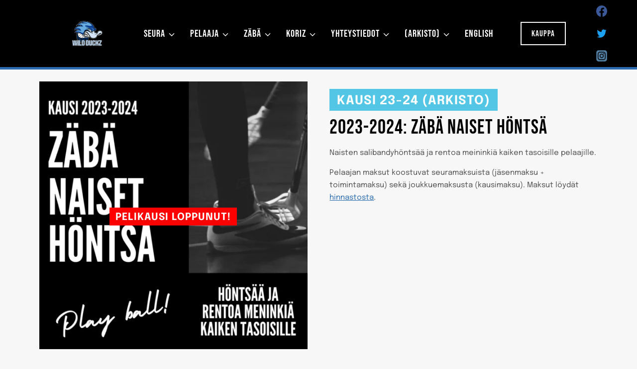

--- FILE ---
content_type: text/html; charset=UTF-8
request_url: https://wildduckz.fi/tuote/2023-2024-zaba-n2/
body_size: 32573
content:
<!doctype html>
<html dir="ltr" lang="fi" prefix="og: https://ogp.me/ns#" class="no-js" itemtype="https://schema.org/IndividualProduct" itemscope>
<head>
	<meta charset="UTF-8">
	<meta name="viewport" content="width=device-width, initial-scale=1, minimum-scale=1">
	<title>2023-2024: Zäbä Naiset Höntsä - Kempele Wild Duckz</title>

		<!-- All in One SEO 4.9.3 - aioseo.com -->
	<meta name="description" content="Naisten salibandyhöntsää ja rentoa meininkiä kaiken tasoisille pelaajille. Pelaajan maksut koostuvat seuramaksuista (jäsenmaksu + toimintamaksu) sekä joukkuemaksusta (kausimaksu). Maksut löydät hinnastosta." />
	<meta name="robots" content="max-image-preview:large" />
	<link rel="canonical" href="https://wildduckz.fi/tuote/2023-2024-zaba-n2/" />
	<meta name="generator" content="All in One SEO (AIOSEO) 4.9.3" />
		<meta property="og:locale" content="fi_FI" />
		<meta property="og:site_name" content="Kempele Wild Duckz - Salibandya (zäbä) ja koripalloa (koris) monen tasoisille ja monen ikäisille  lapsille ja aikuisille. Harrastajamme eivät ole pelkästään kempeleläisiä, vaan jäsentemme kotipaikkoja ovat myös esimerkiksi Oulu, Oulunsalo, Tyrnävä, Liminka, Tupos ja Muhos." />
		<meta property="og:type" content="article" />
		<meta property="og:title" content="2023-2024: Zäbä Naiset Höntsä - Kempele Wild Duckz" />
		<meta property="og:description" content="Naisten salibandyhöntsää ja rentoa meininkiä kaiken tasoisille pelaajille. Pelaajan maksut koostuvat seuramaksuista (jäsenmaksu + toimintamaksu) sekä joukkuemaksusta (kausimaksu). Maksut löydät hinnastosta." />
		<meta property="og:url" content="https://wildduckz.fi/tuote/2023-2024-zaba-n2/" />
		<meta property="og:image" content="https://wildduckz.fi/wp-content/uploads/2021/03/cropped-WildDuckz_0218_icon.png" />
		<meta property="og:image:secure_url" content="https://wildduckz.fi/wp-content/uploads/2021/03/cropped-WildDuckz_0218_icon.png" />
		<meta property="og:image:width" content="512" />
		<meta property="og:image:height" content="512" />
		<meta property="article:published_time" content="2023-05-19T10:07:07+00:00" />
		<meta property="article:modified_time" content="2024-10-16T04:32:47+00:00" />
		<meta property="article:publisher" content="https://www.facebook.com/wildduckz" />
		<meta name="twitter:card" content="summary" />
		<meta name="twitter:site" content="@duckzwild" />
		<meta name="twitter:title" content="2023-2024: Zäbä Naiset Höntsä - Kempele Wild Duckz" />
		<meta name="twitter:description" content="Naisten salibandyhöntsää ja rentoa meininkiä kaiken tasoisille pelaajille. Pelaajan maksut koostuvat seuramaksuista (jäsenmaksu + toimintamaksu) sekä joukkuemaksusta (kausimaksu). Maksut löydät hinnastosta." />
		<meta name="twitter:image" content="https://wildduckz.fi/wp-content/uploads/2021/03/cropped-WildDuckz_0218_icon.png" />
		<script type="application/ld+json" class="aioseo-schema">
			{"@context":"https:\/\/schema.org","@graph":[{"@type":"BreadcrumbList","@id":"https:\/\/wildduckz.fi\/tuote\/2023-2024-zaba-n2\/#breadcrumblist","itemListElement":[{"@type":"ListItem","@id":"https:\/\/wildduckz.fi#listItem","position":1,"name":"Home","item":"https:\/\/wildduckz.fi","nextItem":{"@type":"ListItem","@id":"https:\/\/wildduckz.fi\/kauppa\/#listItem","name":"Kauppa"}},{"@type":"ListItem","@id":"https:\/\/wildduckz.fi\/kauppa\/#listItem","position":2,"name":"Kauppa","item":"https:\/\/wildduckz.fi\/kauppa\/","nextItem":{"@type":"ListItem","@id":"https:\/\/wildduckz.fi\/tuote-osasto\/pelikausi\/#listItem","name":"Pelikausi"},"previousItem":{"@type":"ListItem","@id":"https:\/\/wildduckz.fi#listItem","name":"Home"}},{"@type":"ListItem","@id":"https:\/\/wildduckz.fi\/tuote-osasto\/pelikausi\/#listItem","position":3,"name":"Pelikausi","item":"https:\/\/wildduckz.fi\/tuote-osasto\/pelikausi\/","nextItem":{"@type":"ListItem","@id":"https:\/\/wildduckz.fi\/tuote-osasto\/pelikausi\/pelikausi-2023-2024\/#listItem","name":"2023-2024"},"previousItem":{"@type":"ListItem","@id":"https:\/\/wildduckz.fi\/kauppa\/#listItem","name":"Kauppa"}},{"@type":"ListItem","@id":"https:\/\/wildduckz.fi\/tuote-osasto\/pelikausi\/pelikausi-2023-2024\/#listItem","position":4,"name":"2023-2024","item":"https:\/\/wildduckz.fi\/tuote-osasto\/pelikausi\/pelikausi-2023-2024\/","nextItem":{"@type":"ListItem","@id":"https:\/\/wildduckz.fi\/tuote-osasto\/pelikausi\/pelikausi-2023-2024\/2023-2024-zaba\/#listItem","name":"Z\u00e4b\u00e4"},"previousItem":{"@type":"ListItem","@id":"https:\/\/wildduckz.fi\/tuote-osasto\/pelikausi\/#listItem","name":"Pelikausi"}},{"@type":"ListItem","@id":"https:\/\/wildduckz.fi\/tuote-osasto\/pelikausi\/pelikausi-2023-2024\/2023-2024-zaba\/#listItem","position":5,"name":"Z\u00e4b\u00e4","item":"https:\/\/wildduckz.fi\/tuote-osasto\/pelikausi\/pelikausi-2023-2024\/2023-2024-zaba\/","nextItem":{"@type":"ListItem","@id":"https:\/\/wildduckz.fi\/tuote-osasto\/pelikausi\/pelikausi-2023-2024\/2023-2024-zaba\/2023-2024-zaba-aikuiset\/#listItem","name":"Z\u00e4b\u00e4 Aikuiset"},"previousItem":{"@type":"ListItem","@id":"https:\/\/wildduckz.fi\/tuote-osasto\/pelikausi\/pelikausi-2023-2024\/#listItem","name":"2023-2024"}},{"@type":"ListItem","@id":"https:\/\/wildduckz.fi\/tuote-osasto\/pelikausi\/pelikausi-2023-2024\/2023-2024-zaba\/2023-2024-zaba-aikuiset\/#listItem","position":6,"name":"Z\u00e4b\u00e4 Aikuiset","item":"https:\/\/wildduckz.fi\/tuote-osasto\/pelikausi\/pelikausi-2023-2024\/2023-2024-zaba\/2023-2024-zaba-aikuiset\/","nextItem":{"@type":"ListItem","@id":"https:\/\/wildduckz.fi\/tuote-osasto\/pelikausi\/pelikausi-2023-2024\/2023-2024-zaba\/2023-2024-zaba-aikuiset\/2023-2024-zaba-naiset\/#listItem","name":"Z\u00e4b\u00e4 Naiset"},"previousItem":{"@type":"ListItem","@id":"https:\/\/wildduckz.fi\/tuote-osasto\/pelikausi\/pelikausi-2023-2024\/2023-2024-zaba\/#listItem","name":"Z\u00e4b\u00e4"}},{"@type":"ListItem","@id":"https:\/\/wildduckz.fi\/tuote-osasto\/pelikausi\/pelikausi-2023-2024\/2023-2024-zaba\/2023-2024-zaba-aikuiset\/2023-2024-zaba-naiset\/#listItem","position":7,"name":"Z\u00e4b\u00e4 Naiset","item":"https:\/\/wildduckz.fi\/tuote-osasto\/pelikausi\/pelikausi-2023-2024\/2023-2024-zaba\/2023-2024-zaba-aikuiset\/2023-2024-zaba-naiset\/","nextItem":{"@type":"ListItem","@id":"https:\/\/wildduckz.fi\/tuote\/2023-2024-zaba-n2\/#listItem","name":"2023-2024: Z\u00e4b\u00e4 Naiset H\u00f6nts\u00e4"},"previousItem":{"@type":"ListItem","@id":"https:\/\/wildduckz.fi\/tuote-osasto\/pelikausi\/pelikausi-2023-2024\/2023-2024-zaba\/2023-2024-zaba-aikuiset\/#listItem","name":"Z\u00e4b\u00e4 Aikuiset"}},{"@type":"ListItem","@id":"https:\/\/wildduckz.fi\/tuote\/2023-2024-zaba-n2\/#listItem","position":8,"name":"2023-2024: Z\u00e4b\u00e4 Naiset H\u00f6nts\u00e4","previousItem":{"@type":"ListItem","@id":"https:\/\/wildduckz.fi\/tuote-osasto\/pelikausi\/pelikausi-2023-2024\/2023-2024-zaba\/2023-2024-zaba-aikuiset\/2023-2024-zaba-naiset\/#listItem","name":"Z\u00e4b\u00e4 Naiset"}}]},{"@type":"ItemPage","@id":"https:\/\/wildduckz.fi\/tuote\/2023-2024-zaba-n2\/#itempage","url":"https:\/\/wildduckz.fi\/tuote\/2023-2024-zaba-n2\/","name":"2023-2024: Z\u00e4b\u00e4 Naiset H\u00f6nts\u00e4 - Kempele Wild Duckz","description":"Naisten salibandyh\u00f6nts\u00e4\u00e4 ja rentoa meininki\u00e4 kaiken tasoisille pelaajille. Pelaajan maksut koostuvat seuramaksuista (j\u00e4senmaksu + toimintamaksu) sek\u00e4 joukkuemaksusta (kausimaksu). Maksut l\u00f6yd\u00e4t hinnastosta.","inLanguage":"fi","isPartOf":{"@id":"https:\/\/wildduckz.fi\/#website"},"breadcrumb":{"@id":"https:\/\/wildduckz.fi\/tuote\/2023-2024-zaba-n2\/#breadcrumblist"},"image":{"@type":"ImageObject","url":"https:\/\/wildduckz.fi\/wp-content\/uploads\/2023\/05\/2023-2024-zaba-n2.png","@id":"https:\/\/wildduckz.fi\/tuote\/2023-2024-zaba-n2\/#mainImage","width":1080,"height":1080},"primaryImageOfPage":{"@id":"https:\/\/wildduckz.fi\/tuote\/2023-2024-zaba-n2\/#mainImage"},"datePublished":"2023-05-19T10:07:07+00:00","dateModified":"2024-10-16T04:32:47+00:00"},{"@type":"Organization","@id":"https:\/\/wildduckz.fi\/#organization","name":"Kempele Wild Duckz","description":"Salibandya (z\u00e4b\u00e4) ja koripalloa (koris) monen tasoisille ja monen ik\u00e4isille  lapsille ja aikuisille. Harrastajamme eiv\u00e4t ole pelk\u00e4st\u00e4\u00e4n kempelel\u00e4isi\u00e4, vaan j\u00e4sentemme kotipaikkoja ovat my\u00f6s esimerkiksi Oulu, Oulunsalo, Tyrn\u00e4v\u00e4, Liminka, Tupos ja Muhos.","url":"https:\/\/wildduckz.fi\/","telephone":"+358504867184","logo":{"@type":"ImageObject","url":"https:\/\/wildduckz.fi\/wp-content\/uploads\/2021\/03\/cropped-WildDuckz_0218-1.png","@id":"https:\/\/wildduckz.fi\/tuote\/2023-2024-zaba-n2\/#organizationLogo","width":623,"height":503},"image":{"@id":"https:\/\/wildduckz.fi\/tuote\/2023-2024-zaba-n2\/#organizationLogo"},"sameAs":["https:\/\/www.facebook.com\/wildduckz","https:\/\/twitter.com\/duckzwild","https:\/\/www.instagram.com\/wildduckz"]},{"@type":"WebSite","@id":"https:\/\/wildduckz.fi\/#website","url":"https:\/\/wildduckz.fi\/","name":"Kempele Wild Duckz","description":"Salibandya (z\u00e4b\u00e4) ja koripalloa (koris) monen tasoisille ja monen ik\u00e4isille  lapsille ja aikuisille. Harrastajamme eiv\u00e4t ole pelk\u00e4st\u00e4\u00e4n kempelel\u00e4isi\u00e4, vaan j\u00e4sentemme kotipaikkoja ovat my\u00f6s esimerkiksi Oulu, Oulunsalo, Tyrn\u00e4v\u00e4, Liminka, Tupos ja Muhos.","inLanguage":"fi","publisher":{"@id":"https:\/\/wildduckz.fi\/#organization"}}]}
		</script>
		<!-- All in One SEO -->

<link rel="alternate" type="application/rss+xml" title="Kempele Wild Duckz &raquo; syöte" href="https://wildduckz.fi/feed/" />
<link rel="alternate" type="application/rss+xml" title="Kempele Wild Duckz &raquo; kommenttien syöte" href="https://wildduckz.fi/comments/feed/" />
			<script>document.documentElement.classList.remove( 'no-js' );</script>
			<link rel="alternate" title="oEmbed (JSON)" type="application/json+oembed" href="https://wildduckz.fi/wp-json/oembed/1.0/embed?url=https%3A%2F%2Fwildduckz.fi%2Ftuote%2F2023-2024-zaba-n2%2F" />
<link rel="alternate" title="oEmbed (XML)" type="text/xml+oembed" href="https://wildduckz.fi/wp-json/oembed/1.0/embed?url=https%3A%2F%2Fwildduckz.fi%2Ftuote%2F2023-2024-zaba-n2%2F&#038;format=xml" />
<style id='wp-img-auto-sizes-contain-inline-css'>
img:is([sizes=auto i],[sizes^="auto," i]){contain-intrinsic-size:3000px 1500px}
/*# sourceURL=wp-img-auto-sizes-contain-inline-css */
</style>
<link rel='stylesheet' id='hfe-widgets-style-css' href='https://wildduckz.fi/wp-content/plugins/header-footer-elementor/inc/widgets-css/frontend.css?ver=2.8.1' media='all' />
<link rel='stylesheet' id='hfe-woo-product-grid-css' href='https://wildduckz.fi/wp-content/plugins/header-footer-elementor/inc/widgets-css/woo-products.css?ver=2.8.1' media='all' />
<style id='wp-emoji-styles-inline-css'>

	img.wp-smiley, img.emoji {
		display: inline !important;
		border: none !important;
		box-shadow: none !important;
		height: 1em !important;
		width: 1em !important;
		margin: 0 0.07em !important;
		vertical-align: -0.1em !important;
		background: none !important;
		padding: 0 !important;
	}
/*# sourceURL=wp-emoji-styles-inline-css */
</style>
<link rel='stylesheet' id='wp-block-library-css' href='https://wildduckz.fi/wp-includes/css/dist/block-library/style.min.css?ver=6.9' media='all' />
<style id='classic-theme-styles-inline-css'>
/*! This file is auto-generated */
.wp-block-button__link{color:#fff;background-color:#32373c;border-radius:9999px;box-shadow:none;text-decoration:none;padding:calc(.667em + 2px) calc(1.333em + 2px);font-size:1.125em}.wp-block-file__button{background:#32373c;color:#fff;text-decoration:none}
/*# sourceURL=/wp-includes/css/classic-themes.min.css */
</style>
<link rel='stylesheet' id='betterdocs-blocks-category-slate-layout-css' href='https://wildduckz.fi/wp-content/plugins/betterdocs/assets/blocks/category-slate-layout/default.css?ver=4.3.5' media='all' />
<link rel='stylesheet' id='aioseo/css/src/vue/standalone/blocks/table-of-contents/global.scss-css' href='https://wildduckz.fi/wp-content/plugins/all-in-one-seo-pack/dist/Lite/assets/css/table-of-contents/global.e90f6d47.css?ver=4.9.3' media='all' />
<style id='global-styles-inline-css'>
:root{--wp--preset--aspect-ratio--square: 1;--wp--preset--aspect-ratio--4-3: 4/3;--wp--preset--aspect-ratio--3-4: 3/4;--wp--preset--aspect-ratio--3-2: 3/2;--wp--preset--aspect-ratio--2-3: 2/3;--wp--preset--aspect-ratio--16-9: 16/9;--wp--preset--aspect-ratio--9-16: 9/16;--wp--preset--color--black: #000000;--wp--preset--color--cyan-bluish-gray: #abb8c3;--wp--preset--color--white: #ffffff;--wp--preset--color--pale-pink: #f78da7;--wp--preset--color--vivid-red: #cf2e2e;--wp--preset--color--luminous-vivid-orange: #ff6900;--wp--preset--color--luminous-vivid-amber: #fcb900;--wp--preset--color--light-green-cyan: #7bdcb5;--wp--preset--color--vivid-green-cyan: #00d084;--wp--preset--color--pale-cyan-blue: #8ed1fc;--wp--preset--color--vivid-cyan-blue: #0693e3;--wp--preset--color--vivid-purple: #9b51e0;--wp--preset--color--theme-palette-1: var(--global-palette1);--wp--preset--color--theme-palette-2: var(--global-palette2);--wp--preset--color--theme-palette-3: var(--global-palette3);--wp--preset--color--theme-palette-4: var(--global-palette4);--wp--preset--color--theme-palette-5: var(--global-palette5);--wp--preset--color--theme-palette-6: var(--global-palette6);--wp--preset--color--theme-palette-7: var(--global-palette7);--wp--preset--color--theme-palette-8: var(--global-palette8);--wp--preset--color--theme-palette-9: var(--global-palette9);--wp--preset--color--theme-palette-10: var(--global-palette10);--wp--preset--color--theme-palette-11: var(--global-palette11);--wp--preset--color--theme-palette-12: var(--global-palette12);--wp--preset--color--theme-palette-13: var(--global-palette13);--wp--preset--color--theme-palette-14: var(--global-palette14);--wp--preset--color--theme-palette-15: var(--global-palette15);--wp--preset--gradient--vivid-cyan-blue-to-vivid-purple: linear-gradient(135deg,rgb(6,147,227) 0%,rgb(155,81,224) 100%);--wp--preset--gradient--light-green-cyan-to-vivid-green-cyan: linear-gradient(135deg,rgb(122,220,180) 0%,rgb(0,208,130) 100%);--wp--preset--gradient--luminous-vivid-amber-to-luminous-vivid-orange: linear-gradient(135deg,rgb(252,185,0) 0%,rgb(255,105,0) 100%);--wp--preset--gradient--luminous-vivid-orange-to-vivid-red: linear-gradient(135deg,rgb(255,105,0) 0%,rgb(207,46,46) 100%);--wp--preset--gradient--very-light-gray-to-cyan-bluish-gray: linear-gradient(135deg,rgb(238,238,238) 0%,rgb(169,184,195) 100%);--wp--preset--gradient--cool-to-warm-spectrum: linear-gradient(135deg,rgb(74,234,220) 0%,rgb(151,120,209) 20%,rgb(207,42,186) 40%,rgb(238,44,130) 60%,rgb(251,105,98) 80%,rgb(254,248,76) 100%);--wp--preset--gradient--blush-light-purple: linear-gradient(135deg,rgb(255,206,236) 0%,rgb(152,150,240) 100%);--wp--preset--gradient--blush-bordeaux: linear-gradient(135deg,rgb(254,205,165) 0%,rgb(254,45,45) 50%,rgb(107,0,62) 100%);--wp--preset--gradient--luminous-dusk: linear-gradient(135deg,rgb(255,203,112) 0%,rgb(199,81,192) 50%,rgb(65,88,208) 100%);--wp--preset--gradient--pale-ocean: linear-gradient(135deg,rgb(255,245,203) 0%,rgb(182,227,212) 50%,rgb(51,167,181) 100%);--wp--preset--gradient--electric-grass: linear-gradient(135deg,rgb(202,248,128) 0%,rgb(113,206,126) 100%);--wp--preset--gradient--midnight: linear-gradient(135deg,rgb(2,3,129) 0%,rgb(40,116,252) 100%);--wp--preset--font-size--small: var(--global-font-size-small);--wp--preset--font-size--medium: var(--global-font-size-medium);--wp--preset--font-size--large: var(--global-font-size-large);--wp--preset--font-size--x-large: 42px;--wp--preset--font-size--larger: var(--global-font-size-larger);--wp--preset--font-size--xxlarge: var(--global-font-size-xxlarge);--wp--preset--spacing--20: 0.44rem;--wp--preset--spacing--30: 0.67rem;--wp--preset--spacing--40: 1rem;--wp--preset--spacing--50: 1.5rem;--wp--preset--spacing--60: 2.25rem;--wp--preset--spacing--70: 3.38rem;--wp--preset--spacing--80: 5.06rem;--wp--preset--shadow--natural: 6px 6px 9px rgba(0, 0, 0, 0.2);--wp--preset--shadow--deep: 12px 12px 50px rgba(0, 0, 0, 0.4);--wp--preset--shadow--sharp: 6px 6px 0px rgba(0, 0, 0, 0.2);--wp--preset--shadow--outlined: 6px 6px 0px -3px rgb(255, 255, 255), 6px 6px rgb(0, 0, 0);--wp--preset--shadow--crisp: 6px 6px 0px rgb(0, 0, 0);}:where(.is-layout-flex){gap: 0.5em;}:where(.is-layout-grid){gap: 0.5em;}body .is-layout-flex{display: flex;}.is-layout-flex{flex-wrap: wrap;align-items: center;}.is-layout-flex > :is(*, div){margin: 0;}body .is-layout-grid{display: grid;}.is-layout-grid > :is(*, div){margin: 0;}:where(.wp-block-columns.is-layout-flex){gap: 2em;}:where(.wp-block-columns.is-layout-grid){gap: 2em;}:where(.wp-block-post-template.is-layout-flex){gap: 1.25em;}:where(.wp-block-post-template.is-layout-grid){gap: 1.25em;}.has-black-color{color: var(--wp--preset--color--black) !important;}.has-cyan-bluish-gray-color{color: var(--wp--preset--color--cyan-bluish-gray) !important;}.has-white-color{color: var(--wp--preset--color--white) !important;}.has-pale-pink-color{color: var(--wp--preset--color--pale-pink) !important;}.has-vivid-red-color{color: var(--wp--preset--color--vivid-red) !important;}.has-luminous-vivid-orange-color{color: var(--wp--preset--color--luminous-vivid-orange) !important;}.has-luminous-vivid-amber-color{color: var(--wp--preset--color--luminous-vivid-amber) !important;}.has-light-green-cyan-color{color: var(--wp--preset--color--light-green-cyan) !important;}.has-vivid-green-cyan-color{color: var(--wp--preset--color--vivid-green-cyan) !important;}.has-pale-cyan-blue-color{color: var(--wp--preset--color--pale-cyan-blue) !important;}.has-vivid-cyan-blue-color{color: var(--wp--preset--color--vivid-cyan-blue) !important;}.has-vivid-purple-color{color: var(--wp--preset--color--vivid-purple) !important;}.has-black-background-color{background-color: var(--wp--preset--color--black) !important;}.has-cyan-bluish-gray-background-color{background-color: var(--wp--preset--color--cyan-bluish-gray) !important;}.has-white-background-color{background-color: var(--wp--preset--color--white) !important;}.has-pale-pink-background-color{background-color: var(--wp--preset--color--pale-pink) !important;}.has-vivid-red-background-color{background-color: var(--wp--preset--color--vivid-red) !important;}.has-luminous-vivid-orange-background-color{background-color: var(--wp--preset--color--luminous-vivid-orange) !important;}.has-luminous-vivid-amber-background-color{background-color: var(--wp--preset--color--luminous-vivid-amber) !important;}.has-light-green-cyan-background-color{background-color: var(--wp--preset--color--light-green-cyan) !important;}.has-vivid-green-cyan-background-color{background-color: var(--wp--preset--color--vivid-green-cyan) !important;}.has-pale-cyan-blue-background-color{background-color: var(--wp--preset--color--pale-cyan-blue) !important;}.has-vivid-cyan-blue-background-color{background-color: var(--wp--preset--color--vivid-cyan-blue) !important;}.has-vivid-purple-background-color{background-color: var(--wp--preset--color--vivid-purple) !important;}.has-black-border-color{border-color: var(--wp--preset--color--black) !important;}.has-cyan-bluish-gray-border-color{border-color: var(--wp--preset--color--cyan-bluish-gray) !important;}.has-white-border-color{border-color: var(--wp--preset--color--white) !important;}.has-pale-pink-border-color{border-color: var(--wp--preset--color--pale-pink) !important;}.has-vivid-red-border-color{border-color: var(--wp--preset--color--vivid-red) !important;}.has-luminous-vivid-orange-border-color{border-color: var(--wp--preset--color--luminous-vivid-orange) !important;}.has-luminous-vivid-amber-border-color{border-color: var(--wp--preset--color--luminous-vivid-amber) !important;}.has-light-green-cyan-border-color{border-color: var(--wp--preset--color--light-green-cyan) !important;}.has-vivid-green-cyan-border-color{border-color: var(--wp--preset--color--vivid-green-cyan) !important;}.has-pale-cyan-blue-border-color{border-color: var(--wp--preset--color--pale-cyan-blue) !important;}.has-vivid-cyan-blue-border-color{border-color: var(--wp--preset--color--vivid-cyan-blue) !important;}.has-vivid-purple-border-color{border-color: var(--wp--preset--color--vivid-purple) !important;}.has-vivid-cyan-blue-to-vivid-purple-gradient-background{background: var(--wp--preset--gradient--vivid-cyan-blue-to-vivid-purple) !important;}.has-light-green-cyan-to-vivid-green-cyan-gradient-background{background: var(--wp--preset--gradient--light-green-cyan-to-vivid-green-cyan) !important;}.has-luminous-vivid-amber-to-luminous-vivid-orange-gradient-background{background: var(--wp--preset--gradient--luminous-vivid-amber-to-luminous-vivid-orange) !important;}.has-luminous-vivid-orange-to-vivid-red-gradient-background{background: var(--wp--preset--gradient--luminous-vivid-orange-to-vivid-red) !important;}.has-very-light-gray-to-cyan-bluish-gray-gradient-background{background: var(--wp--preset--gradient--very-light-gray-to-cyan-bluish-gray) !important;}.has-cool-to-warm-spectrum-gradient-background{background: var(--wp--preset--gradient--cool-to-warm-spectrum) !important;}.has-blush-light-purple-gradient-background{background: var(--wp--preset--gradient--blush-light-purple) !important;}.has-blush-bordeaux-gradient-background{background: var(--wp--preset--gradient--blush-bordeaux) !important;}.has-luminous-dusk-gradient-background{background: var(--wp--preset--gradient--luminous-dusk) !important;}.has-pale-ocean-gradient-background{background: var(--wp--preset--gradient--pale-ocean) !important;}.has-electric-grass-gradient-background{background: var(--wp--preset--gradient--electric-grass) !important;}.has-midnight-gradient-background{background: var(--wp--preset--gradient--midnight) !important;}.has-small-font-size{font-size: var(--wp--preset--font-size--small) !important;}.has-medium-font-size{font-size: var(--wp--preset--font-size--medium) !important;}.has-large-font-size{font-size: var(--wp--preset--font-size--large) !important;}.has-x-large-font-size{font-size: var(--wp--preset--font-size--x-large) !important;}
:where(.wp-block-post-template.is-layout-flex){gap: 1.25em;}:where(.wp-block-post-template.is-layout-grid){gap: 1.25em;}
:where(.wp-block-term-template.is-layout-flex){gap: 1.25em;}:where(.wp-block-term-template.is-layout-grid){gap: 1.25em;}
:where(.wp-block-columns.is-layout-flex){gap: 2em;}:where(.wp-block-columns.is-layout-grid){gap: 2em;}
:root :where(.wp-block-pullquote){font-size: 1.5em;line-height: 1.6;}
/*# sourceURL=global-styles-inline-css */
</style>
<style id='woocommerce-inline-inline-css'>
.woocommerce form .form-row .required { visibility: visible; }
/*# sourceURL=woocommerce-inline-inline-css */
</style>
<link rel='stylesheet' id='hfe-style-css' href='https://wildduckz.fi/wp-content/plugins/header-footer-elementor/assets/css/header-footer-elementor.css?ver=2.8.1' media='all' />
<link rel='stylesheet' id='elementor-frontend-css' href='https://wildduckz.fi/wp-content/plugins/elementor/assets/css/frontend.min.css?ver=3.34.2' media='all' />
<link rel='stylesheet' id='elementor-post-6-css' href='https://wildduckz.fi/wp-content/uploads/elementor/css/post-6.css?ver=1769019372' media='all' />
<link rel='stylesheet' id='elementor-post-8024-css' href='https://wildduckz.fi/wp-content/uploads/elementor/css/post-8024.css?ver=1769019373' media='all' />
<link rel='stylesheet' id='child-style-css' href='https://wildduckz.fi/wp-content/themes/kadence-child/style.css?ver=100' media='all' />
<link rel='stylesheet' id='kadence-global-css' href='https://wildduckz.fi/wp-content/themes/kadence/assets/css/global.min.css?ver=1.4.3' media='all' />
<style id='kadence-global-inline-css'>
/* Kadence Base CSS */
:root{--global-palette1:#2B6CB0;--global-palette2:#265E9A;--global-palette3:#000000;--global-palette4:#3B3B3B;--global-palette5:#515151;--global-palette6:#626262;--global-palette7:#afb1b8;--global-palette8:#F7F7F7;--global-palette9:#ffffff;--global-palette10:oklch(from var(--global-palette1) calc(l + 0.10 * (1 - l)) calc(c * 1.00) calc(h + 180) / 100%);--global-palette11:#13612e;--global-palette12:#1159af;--global-palette13:#b82105;--global-palette14:#f7630c;--global-palette15:#f5a524;--global-palette9rgb:255, 255, 255;--global-palette-highlight:var(--global-palette1);--global-palette-highlight-alt:var(--global-palette1);--global-palette-highlight-alt2:var(--global-palette9);--global-palette-btn-bg:var(--global-palette3);--global-palette-btn-bg-hover:var(--global-palette6);--global-palette-btn:#ffffff;--global-palette-btn-hover:#ffffff;--global-palette-btn-sec-bg:var(--global-palette7);--global-palette-btn-sec-bg-hover:var(--global-palette2);--global-palette-btn-sec:var(--global-palette3);--global-palette-btn-sec-hover:var(--global-palette9);--global-body-font-family:Epilogue, var(--global-fallback-font);--global-heading-font-family:'Bebas Neue', var(--global-fallback-font);--global-primary-nav-font-family:'Bebas Neue', var(--global-fallback-font);--global-fallback-font:sans-serif;--global-display-fallback-font:sans-serif;--global-content-width:1170px;--global-content-wide-width:calc(1170px + 230px);--global-content-narrow-width:980px;--global-content-edge-padding:1.5rem;--global-content-boxed-padding:2rem;--global-calc-content-width:calc(1170px - var(--global-content-edge-padding) - var(--global-content-edge-padding) );--wp--style--global--content-size:var(--global-calc-content-width);}.wp-site-blocks{--global-vw:calc( 100vw - ( 0.5 * var(--scrollbar-offset)));}:root body.kadence-elementor-colors{--e-global-color-kadence1:var(--global-palette1);--e-global-color-kadence2:var(--global-palette2);--e-global-color-kadence3:var(--global-palette3);--e-global-color-kadence4:var(--global-palette4);--e-global-color-kadence5:var(--global-palette5);--e-global-color-kadence6:var(--global-palette6);--e-global-color-kadence7:var(--global-palette7);--e-global-color-kadence8:var(--global-palette8);--e-global-color-kadence9:var(--global-palette9);--e-global-color-kadence10:var(--global-palette10);--e-global-color-kadence11:var(--global-palette11);--e-global-color-kadence12:var(--global-palette12);--e-global-color-kadence13:var(--global-palette13);--e-global-color-kadence14:var(--global-palette14);--e-global-color-kadence15:var(--global-palette15);}body{background:var(--global-palette8);}body, input, select, optgroup, textarea{font-style:normal;font-weight:normal;font-size:15px;line-height:1.7;font-family:var(--global-body-font-family);color:var(--global-palette5);}.content-bg, body.content-style-unboxed .site{background:var(--global-palette9);}h1,h2,h3,h4,h5,h6{font-family:var(--global-heading-font-family);}h1{font-style:normal;font-weight:normal;font-size:70px;line-height:1.2;letter-spacing:1px;text-transform:uppercase;color:var(--global-palette3);}h2{font-style:normal;font-weight:normal;font-size:50px;line-height:1.2;letter-spacing:1px;text-transform:uppercase;color:var(--global-palette3);}h3{font-style:normal;font-weight:normal;font-size:45px;line-height:1.2;letter-spacing:1px;text-transform:uppercase;color:var(--global-palette3);}h4{font-style:normal;font-weight:normal;font-size:40px;line-height:1.2;text-transform:uppercase;color:var(--global-palette4);}h5{font-style:normal;font-weight:normal;font-size:25px;line-height:1.2;letter-spacing:1px;text-transform:uppercase;color:var(--global-palette4);}h6{font-style:normal;font-weight:normal;font-size:27px;line-height:1.3;letter-spacing:0em;font-family:Pacifico, var(--global-fallback-font);text-transform:capitalize;color:var(--global-palette2);}.entry-hero .kadence-breadcrumbs{max-width:1170px;}.site-container, .site-header-row-layout-contained, .site-footer-row-layout-contained, .entry-hero-layout-contained, .comments-area, .alignfull > .wp-block-cover__inner-container, .alignwide > .wp-block-cover__inner-container{max-width:var(--global-content-width);}.content-width-narrow .content-container.site-container, .content-width-narrow .hero-container.site-container{max-width:var(--global-content-narrow-width);}@media all and (min-width: 1400px){.wp-site-blocks .content-container  .alignwide{margin-left:-115px;margin-right:-115px;width:unset;max-width:unset;}}@media all and (min-width: 1240px){.content-width-narrow .wp-site-blocks .content-container .alignwide{margin-left:-130px;margin-right:-130px;width:unset;max-width:unset;}}.content-style-boxed .wp-site-blocks .entry-content .alignwide{margin-left:calc( -1 * var( --global-content-boxed-padding ) );margin-right:calc( -1 * var( --global-content-boxed-padding ) );}.content-area{margin-top:5rem;margin-bottom:5rem;}@media all and (max-width: 1024px){.content-area{margin-top:3rem;margin-bottom:3rem;}}@media all and (max-width: 767px){.content-area{margin-top:2rem;margin-bottom:2rem;}}@media all and (max-width: 1024px){:root{--global-content-boxed-padding:2rem;}}@media all and (max-width: 767px){:root{--global-content-boxed-padding:1.5rem;}}.entry-content-wrap{padding:2rem;}@media all and (max-width: 1024px){.entry-content-wrap{padding:2rem;}}@media all and (max-width: 767px){.entry-content-wrap{padding:1.5rem;}}.entry.single-entry{box-shadow:0px 15px 15px -10px rgba(0,0,0,0.05);}.entry.loop-entry{box-shadow:0px 15px 15px -10px rgba(0,0,0,0.05);}.loop-entry .entry-content-wrap{padding:2rem;}@media all and (max-width: 1024px){.loop-entry .entry-content-wrap{padding:2rem;}}@media all and (max-width: 767px){.loop-entry .entry-content-wrap{padding:1.5rem;}}button, .button, .wp-block-button__link, input[type="button"], input[type="reset"], input[type="submit"], .fl-button, .elementor-button-wrapper .elementor-button, .wc-block-components-checkout-place-order-button, .wc-block-cart__submit{font-style:normal;font-weight:normal;font-size:19px;line-height:1.5;letter-spacing:1px;font-family:'Bebas Neue', var(--global-fallback-font);text-transform:uppercase;padding:13px 40px 13px 40px;box-shadow:0px 0px 0px -7px rgba(0,0,0,0);}.wp-block-button.is-style-outline .wp-block-button__link{padding:13px 40px 13px 40px;}button:hover, button:focus, button:active, .button:hover, .button:focus, .button:active, .wp-block-button__link:hover, .wp-block-button__link:focus, .wp-block-button__link:active, input[type="button"]:hover, input[type="button"]:focus, input[type="button"]:active, input[type="reset"]:hover, input[type="reset"]:focus, input[type="reset"]:active, input[type="submit"]:hover, input[type="submit"]:focus, input[type="submit"]:active, .elementor-button-wrapper .elementor-button:hover, .elementor-button-wrapper .elementor-button:focus, .elementor-button-wrapper .elementor-button:active, .wc-block-cart__submit:hover{box-shadow:0px 15px 25px -7px var(--global-palette3);}.kb-button.kb-btn-global-outline.kb-btn-global-inherit{padding-top:calc(13px - 2px);padding-right:calc(40px - 2px);padding-bottom:calc(13px - 2px);padding-left:calc(40px - 2px);}button.button-style-secondary, .button.button-style-secondary, .wp-block-button__link.button-style-secondary, input[type="button"].button-style-secondary, input[type="reset"].button-style-secondary, input[type="submit"].button-style-secondary, .fl-button.button-style-secondary, .elementor-button-wrapper .elementor-button.button-style-secondary, .wc-block-components-checkout-place-order-button.button-style-secondary, .wc-block-cart__submit.button-style-secondary{font-style:normal;font-weight:normal;font-size:19px;line-height:1.5;letter-spacing:1px;font-family:'Bebas Neue', var(--global-fallback-font);text-transform:uppercase;}@media all and (min-width: 1025px){.transparent-header .entry-hero .entry-hero-container-inner{padding-top:80px;}}@media all and (max-width: 1024px){.mobile-transparent-header .entry-hero .entry-hero-container-inner{padding-top:80px;}}@media all and (max-width: 767px){.mobile-transparent-header .entry-hero .entry-hero-container-inner{padding-top:80px;}}#kt-scroll-up-reader, #kt-scroll-up{border-radius:0px 0px 0px 0px;color:var(--global-palette3);bottom:30px;font-size:1.2em;padding:0.4em 0.4em 0.4em 0.4em;}#kt-scroll-up-reader.scroll-up-side-right, #kt-scroll-up.scroll-up-side-right{right:30px;}#kt-scroll-up-reader.scroll-up-side-left, #kt-scroll-up.scroll-up-side-left{left:30px;}.loop-entry.type-post h2.entry-title{font-style:normal;font-size:30px;letter-spacing:1px;color:var(--global-palette4);}body.social-brand-colors .social-show-brand-hover .social-link-facebook:not(.ignore-brand):not(.skip):not(.ignore):hover, body.social-brand-colors .social-show-brand-until .social-link-facebook:not(:hover):not(.skip):not(.ignore), body.social-brand-colors .social-show-brand-always .social-link-facebook:not(.ignore-brand):not(.skip):not(.ignore){background:#3b5998;}body.social-brand-colors .social-show-brand-hover.social-style-outline .social-link-facebook:not(.ignore-brand):not(.skip):not(.ignore):hover, body.social-brand-colors .social-show-brand-until.social-style-outline .social-link-facebook:not(:hover):not(.skip):not(.ignore), body.social-brand-colors .social-show-brand-always.social-style-outline .social-link-facebook:not(.ignore-brand):not(.skip):not(.ignore){color:#3b5998;}body.social-brand-colors .social-show-brand-hover .social-link-twitter:not(.ignore-brand):not(.skip):not(.ignore):hover, body.social-brand-colors .social-show-brand-until .social-link-twitter:not(:hover):not(.skip):not(.ignore), body.social-brand-colors .social-show-brand-always .social-link-twitter:not(.ignore-brand):not(.skip):not(.ignore){background:#1DA1F2;}body.social-brand-colors .social-show-brand-hover.social-style-outline .social-link-twitter:not(.ignore-brand):not(.skip):not(.ignore):hover, body.social-brand-colors .social-show-brand-until.social-style-outline .social-link-twitter:not(:hover):not(.skip):not(.ignore), body.social-brand-colors .social-show-brand-always.social-style-outline .social-link-twitter:not(.ignore-brand):not(.skip):not(.ignore){color:#1DA1F2;}body.social-brand-colors .social-show-brand-hover .social-link-instagram:not(.ignore-brand):not(.skip):not(.ignore):hover, body.social-brand-colors .social-show-brand-until .social-link-instagram:not(:hover):not(.skip):not(.ignore), body.social-brand-colors .social-show-brand-always .social-link-instagram:not(.ignore-brand):not(.skip):not(.ignore){background:#517fa4;}body.social-brand-colors .social-show-brand-hover.social-style-outline .social-link-instagram:not(.ignore-brand):not(.skip):not(.ignore):hover, body.social-brand-colors .social-show-brand-until.social-style-outline .social-link-instagram:not(:hover):not(.skip):not(.ignore), body.social-brand-colors .social-show-brand-always.social-style-outline .social-link-instagram:not(.ignore-brand):not(.skip):not(.ignore){color:#517fa4;}
/* Kadence Header CSS */
@media all and (max-width: 1024px){.mobile-transparent-header #masthead{position:absolute;left:0px;right:0px;z-index:100;}.kadence-scrollbar-fixer.mobile-transparent-header #masthead{right:var(--scrollbar-offset,0);}.mobile-transparent-header #masthead, .mobile-transparent-header .site-top-header-wrap .site-header-row-container-inner, .mobile-transparent-header .site-main-header-wrap .site-header-row-container-inner, .mobile-transparent-header .site-bottom-header-wrap .site-header-row-container-inner{background:transparent;}.site-header-row-tablet-layout-fullwidth, .site-header-row-tablet-layout-standard{padding:0px;}}@media all and (min-width: 1025px){.transparent-header #masthead{position:absolute;left:0px;right:0px;z-index:100;}.transparent-header.kadence-scrollbar-fixer #masthead{right:var(--scrollbar-offset,0);}.transparent-header #masthead, .transparent-header .site-top-header-wrap .site-header-row-container-inner, .transparent-header .site-main-header-wrap .site-header-row-container-inner, .transparent-header .site-bottom-header-wrap .site-header-row-container-inner{background:transparent;}}.site-branding a.brand img{max-width:100px;}.site-branding a.brand img.svg-logo-image{width:100px;}@media all and (max-width: 1024px){.site-branding a.brand img{max-width:70px;}.site-branding a.brand img.svg-logo-image{width:70px;}}@media all and (max-width: 767px){.site-branding a.brand img{max-width:100px;}.site-branding a.brand img.svg-logo-image{width:100px;}}.site-branding{padding:0px 50px 0px 50px;}@media all and (max-width: 1024px){.site-branding{padding:0px 0px 0px 0px;}}#masthead, #masthead .kadence-sticky-header.item-is-fixed:not(.item-at-start):not(.site-header-row-container):not(.site-main-header-wrap), #masthead .kadence-sticky-header.item-is-fixed:not(.item-at-start) > .site-header-row-container-inner{background:var(--global-palette3);}.site-main-header-wrap .site-header-row-container-inner{background:var(--global-palette3);border-top:0px none transparent;border-bottom:5px solid var(--global-palette1);}.site-main-header-inner-wrap{min-height:80px;}@media all and (max-width: 767px){.site-main-header-wrap .site-header-row-container-inner{border-top:2px none var(--global-palette9);border-bottom:2px none var(--global-palette9);}}.transparent-header #masthead .site-main-header-wrap .site-header-row-container-inner{background:var(--global-palette1);}.site-bottom-header-wrap .site-header-row-container-inner{background:var(--global-palette9);border-top:0px none var(--global-palette2);border-bottom:3px solid var(--global-palette2);}.site-bottom-header-wrap .site-header-row-container-inner>.site-container{padding:0px 0px 10px 0px;}@media all and (max-width: 767px){.site-bottom-header-wrap .site-header-row-container-inner>.site-container{padding:0px 0px 0px 0px;}}.site-main-header-wrap.site-header-row-container.site-header-focus-item.site-header-row-layout-standard.kadence-sticky-header.item-is-fixed.item-is-stuck, .site-header-upper-inner-wrap.kadence-sticky-header.item-is-fixed.item-is-stuck, .site-header-inner-wrap.kadence-sticky-header.item-is-fixed.item-is-stuck, .site-top-header-wrap.site-header-row-container.site-header-focus-item.site-header-row-layout-standard.kadence-sticky-header.item-is-fixed.item-is-stuck, .site-bottom-header-wrap.site-header-row-container.site-header-focus-item.site-header-row-layout-standard.kadence-sticky-header.item-is-fixed.item-is-stuck{box-shadow:0px 0px 0px 0px rgba(0,0,0,0);}#masthead .kadence-sticky-header.item-is-fixed:not(.item-at-start) .header-menu-container > ul > li > a:hover{color:var(--global-palette3);}#masthead .kadence-sticky-header.item-is-fixed:not(.item-at-start) .mobile-toggle-open-container .menu-toggle-open:hover, #masthead .kadence-sticky-header.item-is-fixed:not(.item-at-start) .mobile-toggle-open-container .menu-toggle-open:focus, #masthead .kadence-sticky-header.item-is-fixed:not(.item-at-start) .search-toggle-open-container .search-toggle-open:hover, #masthead .kadence-sticky-header.item-is-fixed:not(.item-at-start) .search-toggle-open-container .search-toggle-open:focus{color:var(--global-palette3);}#masthead .kadence-sticky-header.item-is-fixed:not(.item-at-start) .header-menu-container > ul > li.current-menu-item > a, #masthead .kadence-sticky-header.item-is-fixed:not(.item-at-start) .header-menu-container > ul > li.current_page_item > a, #masthead .kadence-sticky-header.item-is-fixed:not(.item-at-start) .header-menu-container > ul > li.current_page_parent > a, #masthead .kadence-sticky-header.item-is-fixed:not(.item-at-start) .header-menu-container > ul > li.current_page_ancestor > a{color:var(--global-palette3);}.header-navigation[class*="header-navigation-style-underline"] .header-menu-container.primary-menu-container>ul>li>a:after{width:calc( 100% - 1.5em);}.main-navigation .primary-menu-container > ul > li.menu-item > a{padding-left:calc(1.5em / 2);padding-right:calc(1.5em / 2);padding-top:0em;padding-bottom:0em;color:var(--global-palette9);}.main-navigation .primary-menu-container > ul > li.menu-item .dropdown-nav-special-toggle{right:calc(1.5em / 2);}.main-navigation .primary-menu-container > ul li.menu-item > a{font-style:normal;font-weight:normal;font-size:20px;letter-spacing:1px;font-family:var(--global-primary-nav-font-family);text-transform:uppercase;}.main-navigation .primary-menu-container > ul > li.menu-item > a:hover{color:var(--global-palette7);}.main-navigation .primary-menu-container > ul > li.menu-item.current-menu-item > a{color:var(--global-palette7);}.header-navigation .header-menu-container ul ul.sub-menu, .header-navigation .header-menu-container ul ul.submenu{background:#ffffff;box-shadow:0px 2px 13px 0px rgba(0,0,0,0.1);}.header-navigation .header-menu-container ul ul li.menu-item, .header-menu-container ul.menu > li.kadence-menu-mega-enabled > ul > li.menu-item > a{border-bottom:1px solid var(--global-palette3);border-radius:0px 0px 0px 0px;}.header-navigation .header-menu-container ul ul li.menu-item > a{width:250px;padding-top:0.4em;padding-bottom:0.4em;color:var(--global-palette3);font-style:normal;font-size:19px;line-height:1.2;text-transform:uppercase;}.header-navigation .header-menu-container ul ul li.menu-item > a:hover{color:var(--global-palette7);background:#ffffff;border-radius:0px 0px 0px 0px;}.header-navigation .header-menu-container ul ul li.menu-item.current-menu-item > a{color:var(--global-palette6);background:#ffffff;border-radius:0px 0px 0px 0px;}.mobile-toggle-open-container .menu-toggle-open, .mobile-toggle-open-container .menu-toggle-open:focus{color:#ffffff;padding:0.4em 0.6em 0.4em 0.6em;font-size:14px;}.mobile-toggle-open-container .menu-toggle-open.menu-toggle-style-bordered{border:1px solid currentColor;}.mobile-toggle-open-container .menu-toggle-open .menu-toggle-icon{font-size:60px;}.mobile-toggle-open-container .menu-toggle-open:hover, .mobile-toggle-open-container .menu-toggle-open:focus-visible{color:var(--global-palette7);}.mobile-navigation ul li{font-style:normal;font-weight:normal;font-size:22px;line-height:1;letter-spacing:1px;font-family:'Bebas Neue', var(--global-fallback-font);}.mobile-navigation ul li a{padding-top:0.6em;padding-bottom:0.6em;}.mobile-navigation ul li > a, .mobile-navigation ul li.menu-item-has-children > .drawer-nav-drop-wrap{background:var(--global-palette3);color:var(--global-palette8);}.mobile-navigation ul li > a:hover, .mobile-navigation ul li.menu-item-has-children > .drawer-nav-drop-wrap:hover{color:#9da5aa;}.mobile-navigation ul li.current-menu-item > a, .mobile-navigation ul li.current-menu-item.menu-item-has-children > .drawer-nav-drop-wrap{color:#494646;}.mobile-navigation ul li.menu-item-has-children .drawer-nav-drop-wrap, .mobile-navigation ul li:not(.menu-item-has-children) a{border-bottom:1px solid var(--global-palette7);}.mobile-navigation:not(.drawer-navigation-parent-toggle-true) ul li.menu-item-has-children .drawer-nav-drop-wrap button{border-left:1px solid var(--global-palette7);}#mobile-drawer .drawer-inner, #mobile-drawer.popup-drawer-layout-fullwidth.popup-drawer-animation-slice .pop-portion-bg, #mobile-drawer.popup-drawer-layout-fullwidth.popup-drawer-animation-slice.pop-animated.show-drawer .drawer-inner{background:var(--global-palette3);}#mobile-drawer .drawer-header .drawer-toggle{padding:0.6em 0.15em 0.6em 0.15em;font-size:24px;}#main-header .header-button{margin:0px 0px 0px 40px;border-radius:0px 0px 0px 0px;color:var(--global-palette8);border:2px solid currentColor;box-shadow:0px 0px 0px -7px rgba(0,0,0,0);}#main-header .header-button:hover{color:#e7e0e0;box-shadow:0px 15px 25px -7px rgba(0,0,0,0.1);}.header-social-wrap{margin:0px 0px 0px 40px;}.header-social-wrap .header-social-inner-wrap{font-size:1.5em;gap:0.5em;}.header-social-wrap .header-social-inner-wrap .social-button{border:19px none currentColor;border-color:var(--global-palette9);border-radius:3px;}.header-social-wrap .header-social-inner-wrap .social-button:hover{color:var(--global-palette7);}.header-mobile-social-wrap{margin:10px 0px 10px 0px;}.header-mobile-social-wrap .header-mobile-social-inner-wrap{font-size:1.3em;gap:1.5em;}.header-mobile-social-wrap .header-mobile-social-inner-wrap .social-button{border:2px solid currentColor;border-color:var(--global-palette3);border-radius:3px;}.header-mobile-social-wrap .header-mobile-social-inner-wrap .social-button:hover{color:var(--global-palette3);border-color:var(--global-palette3);}.mobile-header-button-wrap .mobile-header-button-inner-wrap .mobile-header-button{border:2px solid currentColor;border-color:var(--global-palette9);box-shadow:0px 0px 0px -7px rgba(233,27,27,0);}.mobile-header-button-wrap .mobile-header-button-inner-wrap .mobile-header-button:hover{box-shadow:0px 15px 25px -7px rgba(0,0,0,0.1);}
/* Kadence Footer CSS */
#colophon{background:var(--global-palette9);}.site-middle-footer-wrap .site-footer-row-container-inner{border-top:1px solid var(--global-palette7);}.site-middle-footer-inner-wrap{padding-top:55px;padding-bottom:25px;grid-column-gap:80px;grid-row-gap:80px;}.site-middle-footer-inner-wrap .widget{margin-bottom:30px;}.site-middle-footer-inner-wrap .site-footer-section:not(:last-child):after{right:calc(-80px / 2);}@media all and (max-width: 1024px){.site-middle-footer-inner-wrap{grid-column-gap:30px;grid-row-gap:30px;}.site-middle-footer-inner-wrap .site-footer-section:not(:last-child):after{right:calc(-30px / 2);}}.site-top-footer-wrap .site-footer-row-container-inner{background:var(--global-palette8);}.site-top-footer-inner-wrap{padding-top:30px;padding-bottom:30px;grid-column-gap:30px;grid-row-gap:30px;}.site-top-footer-inner-wrap .widget{margin-bottom:30px;}.site-top-footer-inner-wrap .site-footer-section:not(:last-child):after{right:calc(-30px / 2);}.site-bottom-footer-wrap .site-footer-row-container-inner{border-top:1px solid var(--global-palette7);}.site-bottom-footer-inner-wrap{padding-top:30px;padding-bottom:30px;grid-column-gap:30px;}.site-bottom-footer-inner-wrap .widget{margin-bottom:30px;}.site-bottom-footer-inner-wrap .site-footer-section:not(:last-child):after{right:calc(-30px / 2);}.footer-social-wrap{margin:0px 0px 0px 0px;}.footer-social-wrap .footer-social-inner-wrap{font-size:1em;gap:0.6em;}.site-footer .site-footer-wrap .site-footer-section .footer-social-wrap .footer-social-inner-wrap .social-button{color:var(--global-palette9);background:var(--global-palette1);border:2px none transparent;border-radius:3px;}.site-footer .site-footer-wrap .site-footer-section .footer-social-wrap .footer-social-inner-wrap .social-button:hover{background:#970a11;}
/* Kadence Woo CSS */
.woocommerce-demo-store .woocommerce-store-notice{background:var(--global-palette1);}.woocommerce-demo-store .woocommerce-store-notice a, .woocommerce-demo-store .woocommerce-store-notice{font-style:normal;color:var(--global-palette9);}.product-hero-section .entry-hero-container-inner{background:var(--global-palette3);}.entry-hero.product-hero-section .entry-header{min-height:45px;}.product-title .kadence-breadcrumbs{font-style:normal;font-weight:regular;font-size:18px;line-height:1.65;font-family:-apple-system,BlinkMacSystemFont,"Segoe UI",Roboto,Oxygen-Sans,Ubuntu,Cantarell,"Helvetica Neue",sans-serif, "Apple Color Emoji", "Segoe UI Emoji", "Segoe UI Symbol";}.product-title .single-category{font-style:normal;font-weight:700;font-size:32px;line-height:1.5;color:var(--global-palette3);}.wp-site-blocks .product-hero-section .extra-title{font-style:normal;font-weight:700;font-size:50px;line-height:1.5;}.woocommerce div.product .product_title{font-style:normal;font-weight:400;font-size:40px;color:var(--global-palette3);}@media all and (max-width: 767px){.woocommerce div.product .product_title{font-size:30px;}}.woocommerce div.product .product-single-category{font-style:normal;font-weight:400;font-size:17px;color:var(--global-palette3);}body.single-product{background:var(--global-palette8);}body.single-product .content-bg, body.content-style-unboxed.single-product .site{background:var(--global-palette8);}.product-archive-hero-section .entry-hero-container-inner{background:var(--global-palette3);}.entry-hero.product-archive-hero-section .entry-header{min-height:150px;}.wp-site-blocks .product-archive-title h1{font-style:normal;color:var(--global-palette9);}@media all and (max-width: 767px){.wp-site-blocks .product-archive-title h1{font-size:17px;}}.product-archive-title .archive-description{color:var(--global-palette9);}.woocommerce ul.products li.product h3, .woocommerce ul.products li.product .product-details .woocommerce-loop-product__title, .woocommerce ul.products li.product .product-details .woocommerce-loop-category__title, .wc-block-grid__products .wc-block-grid__product .wc-block-grid__product-title{font-style:normal;font-size:30px;line-height:1.4;letter-spacing:0em;}@media all and (max-width: 767px){.woocommerce ul.products li.product h3, .woocommerce ul.products li.product .product-details .woocommerce-loop-product__title, .woocommerce ul.products li.product .product-details .woocommerce-loop-category__title, .wc-block-grid__products .wc-block-grid__product .wc-block-grid__product-title{font-size:20px;}}.woocommerce ul.products.woo-archive-btn-button .product-action-wrap .button:not(.kb-button), .woocommerce ul.products li.woo-archive-btn-button .button:not(.kb-button), .wc-block-grid__product.woo-archive-btn-button .product-details .wc-block-grid__product-add-to-cart .wp-block-button__link{border:2px none transparent;box-shadow:0px 0px 0px 0px rgba(0,0,0,0.0);}.woocommerce ul.products.woo-archive-btn-button .product-action-wrap .button:not(.kb-button):hover, .woocommerce ul.products li.woo-archive-btn-button .button:not(.kb-button):hover, .wc-block-grid__product.woo-archive-btn-button .product-details .wc-block-grid__product-add-to-cart .wp-block-button__link:hover{box-shadow:0px 0px 0px 0px rgba(0,0,0,0);}
/*# sourceURL=kadence-global-inline-css */
</style>
<link rel='stylesheet' id='kadence-header-css' href='https://wildduckz.fi/wp-content/themes/kadence/assets/css/header.min.css?ver=1.4.3' media='all' />
<link rel='stylesheet' id='kadence-content-css' href='https://wildduckz.fi/wp-content/themes/kadence/assets/css/content.min.css?ver=1.4.3' media='all' />
<link rel='stylesheet' id='kadence-woocommerce-css' href='https://wildduckz.fi/wp-content/themes/kadence/assets/css/woocommerce.min.css?ver=1.4.3' media='all' />
<link rel='stylesheet' id='kadence-footer-css' href='https://wildduckz.fi/wp-content/themes/kadence/assets/css/footer.min.css?ver=1.4.3' media='all' />
<link rel='stylesheet' id='wpdreams-asl-basic-css' href='https://wildduckz.fi/wp-content/plugins/ajax-search-lite/css/style.basic.css?ver=4.13.4' media='all' />
<style id='wpdreams-asl-basic-inline-css'>

					div[id*='ajaxsearchlitesettings'].searchsettings .asl_option_inner label {
						font-size: 0px !important;
						color: rgba(0, 0, 0, 0);
					}
					div[id*='ajaxsearchlitesettings'].searchsettings .asl_option_inner label:after {
						font-size: 11px !important;
						position: absolute;
						top: 0;
						left: 0;
						z-index: 1;
					}
					.asl_w_container {
						width: 100%;
						margin: 0px 0px 0px 0px;
						min-width: 200px;
					}
					div[id*='ajaxsearchlite'].asl_m {
						width: 100%;
					}
					div[id*='ajaxsearchliteres'].wpdreams_asl_results div.resdrg span.highlighted {
						font-weight: bold;
						color: rgba(217, 49, 43, 1);
						background-color: rgba(238, 238, 238, 1);
					}
					div[id*='ajaxsearchliteres'].wpdreams_asl_results .results img.asl_image {
						width: 70px;
						height: 70px;
						object-fit: cover;
					}
					div[id*='ajaxsearchlite'].asl_r .results {
						max-height: none;
					}
					div[id*='ajaxsearchlite'].asl_r {
						position: absolute;
					}
				
							.asl_w, .asl_w * {font-family:&quot;Epilogue&quot; !important;}
							.asl_m input[type=search]::placeholder{font-family:&quot;Epilogue&quot; !important;}
							.asl_m input[type=search]::-webkit-input-placeholder{font-family:&quot;Epilogue&quot; !important;}
							.asl_m input[type=search]::-moz-placeholder{font-family:&quot;Epilogue&quot; !important;}
							.asl_m input[type=search]:-ms-input-placeholder{font-family:&quot;Epilogue&quot; !important;}
						
						div.asl_r.asl_w.vertical .results .item::after {
							display: block;
							position: absolute;
							bottom: 0;
							content: '';
							height: 1px;
							width: 100%;
							background: #D8D8D8;
						}
						div.asl_r.asl_w.vertical .results .item.asl_last_item::after {
							display: none;
						}
					 #ajaxsearchlite1 .probox .proinput input, div.asl_w .probox .proinput input {
    font-size: 16px;
}
/*# sourceURL=wpdreams-asl-basic-inline-css */
</style>
<link rel='stylesheet' id='wpdreams-asl-instance-css' href='https://wildduckz.fi/wp-content/plugins/ajax-search-lite/css/style-curvy-blue.css?ver=4.13.4' media='all' />
<link rel='stylesheet' id='dashicons-css' href='https://wildduckz.fi/wp-includes/css/dashicons.min.css?ver=6.9' media='all' />
<link rel='stylesheet' id='hfe-elementor-icons-css' href='https://wildduckz.fi/wp-content/plugins/elementor/assets/lib/eicons/css/elementor-icons.min.css?ver=5.34.0' media='all' />
<link rel='stylesheet' id='hfe-icons-list-css' href='https://wildduckz.fi/wp-content/plugins/elementor/assets/css/widget-icon-list.min.css?ver=3.24.3' media='all' />
<link rel='stylesheet' id='hfe-social-icons-css' href='https://wildduckz.fi/wp-content/plugins/elementor/assets/css/widget-social-icons.min.css?ver=3.24.0' media='all' />
<link rel='stylesheet' id='hfe-social-share-icons-brands-css' href='https://wildduckz.fi/wp-content/plugins/elementor/assets/lib/font-awesome/css/brands.css?ver=5.15.3' media='all' />
<link rel='stylesheet' id='hfe-social-share-icons-fontawesome-css' href='https://wildduckz.fi/wp-content/plugins/elementor/assets/lib/font-awesome/css/fontawesome.css?ver=5.15.3' media='all' />
<link rel='stylesheet' id='hfe-nav-menu-icons-css' href='https://wildduckz.fi/wp-content/plugins/elementor/assets/lib/font-awesome/css/solid.css?ver=5.15.3' media='all' />
<link rel='stylesheet' id='parent-style-css' href='https://wildduckz.fi/wp-content/themes/kadence/style.css?ver=6.9' media='all' />
<link rel='stylesheet' id='elementor-gf-local-roboto-css' href='https://wildduckz.fi/wp-content/uploads/elementor/google-fonts/css/roboto.css?ver=1742306345' media='all' />
<link rel='stylesheet' id='elementor-gf-local-robotoslab-css' href='https://wildduckz.fi/wp-content/uploads/elementor/google-fonts/css/robotoslab.css?ver=1742306353' media='all' />
<!--n2css--><!--n2js--><script src="https://wildduckz.fi/wp-includes/js/jquery/jquery.min.js?ver=3.7.1" id="jquery-core-js"></script>
<script src="https://wildduckz.fi/wp-includes/js/jquery/jquery-migrate.min.js?ver=3.4.1" id="jquery-migrate-js"></script>
<script id="jquery-js-after">
!function($){"use strict";$(document).ready(function(){$(this).scrollTop()>100&&$(".hfe-scroll-to-top-wrap").removeClass("hfe-scroll-to-top-hide"),$(window).scroll(function(){$(this).scrollTop()<100?$(".hfe-scroll-to-top-wrap").fadeOut(300):$(".hfe-scroll-to-top-wrap").fadeIn(300)}),$(".hfe-scroll-to-top-wrap").on("click",function(){$("html, body").animate({scrollTop:0},300);return!1})})}(jQuery);
!function($){'use strict';$(document).ready(function(){var bar=$('.hfe-reading-progress-bar');if(!bar.length)return;$(window).on('scroll',function(){var s=$(window).scrollTop(),d=$(document).height()-$(window).height(),p=d? s/d*100:0;bar.css('width',p+'%')});});}(jQuery);
//# sourceURL=jquery-js-after
</script>
<script id="wc-single-product-js-extra">
var wc_single_product_params = {"i18n_required_rating_text":"Valitse arvostelu, ole hyv\u00e4.","i18n_rating_options":["1/5 t\u00e4hte\u00e4","2/5 t\u00e4hte\u00e4","3/5 t\u00e4hte\u00e4","4/5 t\u00e4hte\u00e4","5/5 t\u00e4hte\u00e4"],"i18n_product_gallery_trigger_text":"View full-screen image gallery","review_rating_required":"yes","flexslider":{"rtl":false,"animation":"slide","smoothHeight":true,"directionNav":false,"controlNav":"thumbnails","slideshow":false,"animationSpeed":500,"animationLoop":false,"allowOneSlide":false},"zoom_enabled":"","zoom_options":[],"photoswipe_enabled":"","photoswipe_options":{"shareEl":false,"closeOnScroll":false,"history":false,"hideAnimationDuration":0,"showAnimationDuration":0},"flexslider_enabled":""};
//# sourceURL=wc-single-product-js-extra
</script>
<script src="https://wildduckz.fi/wp-content/plugins/woocommerce/assets/js/frontend/single-product.min.js?ver=10.4.3" id="wc-single-product-js" defer data-wp-strategy="defer"></script>
<script src="https://wildduckz.fi/wp-content/plugins/woocommerce/assets/js/jquery-blockui/jquery.blockUI.min.js?ver=2.7.0-wc.10.4.3" id="wc-jquery-blockui-js" defer data-wp-strategy="defer"></script>
<script src="https://wildduckz.fi/wp-content/plugins/woocommerce/assets/js/js-cookie/js.cookie.min.js?ver=2.1.4-wc.10.4.3" id="wc-js-cookie-js" defer data-wp-strategy="defer"></script>
<script id="woocommerce-js-extra">
var woocommerce_params = {"ajax_url":"/wp-admin/admin-ajax.php","wc_ajax_url":"/?wc-ajax=%%endpoint%%","i18n_password_show":"N\u00e4yt\u00e4 salasana","i18n_password_hide":"Piilota salasana"};
//# sourceURL=woocommerce-js-extra
</script>
<script src="https://wildduckz.fi/wp-content/plugins/woocommerce/assets/js/frontend/woocommerce.min.js?ver=10.4.3" id="woocommerce-js" defer data-wp-strategy="defer"></script>
<link rel="EditURI" type="application/rsd+xml" title="RSD" href="https://wildduckz.fi/xmlrpc.php?rsd" />
<meta name="generator" content="WordPress 6.9" />
<meta name="generator" content="WooCommerce 10.4.3" />
<link rel='shortlink' href='https://wildduckz.fi/?p=10698' />
<style id="essential-blocks-global-styles">
            :root {
                --eb-global-primary-color: #101828;
--eb-global-secondary-color: #475467;
--eb-global-tertiary-color: #98A2B3;
--eb-global-text-color: #475467;
--eb-global-heading-color: #1D2939;
--eb-global-link-color: #444CE7;
--eb-global-background-color: #F9FAFB;
--eb-global-button-text-color: #FFFFFF;
--eb-global-button-background-color: #101828;
--eb-gradient-primary-color: linear-gradient(90deg, hsla(259, 84%, 78%, 1) 0%, hsla(206, 67%, 75%, 1) 100%);
--eb-gradient-secondary-color: linear-gradient(90deg, hsla(18, 76%, 85%, 1) 0%, hsla(203, 69%, 84%, 1) 100%);
--eb-gradient-tertiary-color: linear-gradient(90deg, hsla(248, 21%, 15%, 1) 0%, hsla(250, 14%, 61%, 1) 100%);
--eb-gradient-background-color: linear-gradient(90deg, rgb(250, 250, 250) 0%, rgb(233, 233, 233) 49%, rgb(244, 243, 243) 100%);

                --eb-tablet-breakpoint: 1024px;
--eb-mobile-breakpoint: 767px;

            }
            
            
        </style><!-- Global site tag (gtag.js) - Google Analytics -->
<script async src="https://www.googletagmanager.com/gtag/js?id=UA-120520461-1"></script>
<script>
  window.dataLayer = window.dataLayer || [];
  function gtag(){dataLayer.push(arguments);}
  gtag('js', new Date());

  gtag('config', 'G-JZ1PP9M7Q4');

</script>

<!-- Google tag (gtag.js) -->
<script async src="https://www.googletagmanager.com/gtag/js?id=G-JZ1PP9M7Q4"></script>
<script>
  window.dataLayer = window.dataLayer || [];
  function gtag(){dataLayer.push(arguments);}
  gtag('js', new Date());

  gtag('config', 'G-JZ1PP9M7Q4');
</script>

<!-- Microsoft Clarity -->
<script type="text/javascript">
    (function(c,l,a,r,i,t,y){
        c[a]=c[a]||function(){(c[a].q=c[a].q||[]).push(arguments)};
        t=l.createElement(r);t.async=1;t.src="https://www.clarity.ms/tag/"+i;
        y=l.getElementsByTagName(r)[0];y.parentNode.insertBefore(t,y);
    })(window, document, "clarity", "script", "i0ngz1m0jr");
</script>

<!-- KWD SorsaBOTTI -->
<script>
(function() {
  // Määrittele ne polut, joilla et halua ajaa Chatbasea
  const blockedPaths = ["/zaba-juniorit/", "/koriz-juniorit/", "/zaba-naiset-hontsa/", "/zaba-miehet-hontsa/"];

  if (blockedPaths.includes(window.location.pathname)) {
    // Estetään skriptin lataaminen näillä sivuilla
    return;
  }

  // Chatbase upotus – ajetaan vain jos ei olla estetyllä sivulla
  if (!window.chatbase || window.chatbase("getState") !== "initialized") {
    window.chatbase = (...args) => {
      if (!window.chatbase.q) window.chatbase.q = [];
      window.chatbase.q.push(args);
    };
    window.chatbase = new Proxy(window.chatbase, {
      get(target, prop) {
        if (prop === "q") return target.q;
        return (...args) => target(prop, ...args);
      }
    });
  }

  const onLoad = function() {
    const script = document.createElement("script");
    script.src = "https://www.chatbase.co/embed.min.js";
    script.id = "s6N8bBRxy8u8ofzJElH85";
    script.domain = "www.chatbase.co";
    document.body.appendChild(script);
  };

  if (document.readyState === "complete") {
    onLoad();
  } else {
    window.addEventListener("load", onLoad);
  }
})();
</script>	<noscript><style>.woocommerce-product-gallery{ opacity: 1 !important; }</style></noscript>
					<link rel="preconnect" href="https://fonts.gstatic.com" crossorigin />
				<link rel="preload" as="style" href="//fonts.googleapis.com/css?family=Open+Sans&display=swap" />
								<link rel="stylesheet" href="//fonts.googleapis.com/css?family=Open+Sans&display=swap" media="all" />
				<meta name="generator" content="Elementor 3.34.2; features: e_font_icon_svg, additional_custom_breakpoints; settings: css_print_method-external, google_font-enabled, font_display-auto">
<style>.recentcomments a{display:inline !important;padding:0 !important;margin:0 !important;}</style>			<style>
				.e-con.e-parent:nth-of-type(n+4):not(.e-lazyloaded):not(.e-no-lazyload),
				.e-con.e-parent:nth-of-type(n+4):not(.e-lazyloaded):not(.e-no-lazyload) * {
					background-image: none !important;
				}
				@media screen and (max-height: 1024px) {
					.e-con.e-parent:nth-of-type(n+3):not(.e-lazyloaded):not(.e-no-lazyload),
					.e-con.e-parent:nth-of-type(n+3):not(.e-lazyloaded):not(.e-no-lazyload) * {
						background-image: none !important;
					}
				}
				@media screen and (max-height: 640px) {
					.e-con.e-parent:nth-of-type(n+2):not(.e-lazyloaded):not(.e-no-lazyload),
					.e-con.e-parent:nth-of-type(n+2):not(.e-lazyloaded):not(.e-no-lazyload) * {
						background-image: none !important;
					}
				}
			</style>
			<style type="text/css">.blue-message {
background: none repeat scroll 0 0 #3399ff;
    color: #ffffff;
    text-shadow: none;
    font-size: 16px;
    line-height: 24px;
    padding: 10px;
}.green-message {
background: none repeat scroll 0 0 #8cc14c;
    color: #ffffff;
    text-shadow: none;
    font-size: 16px;
    line-height: 24px;
    padding: 10px;
}.orange-message {
background: none repeat scroll 0 0 #faa732;
    color: #ffffff;
    text-shadow: none;
    font-size: 16px;
    line-height: 24px;
    padding: 10px;
}.red-message {
background: none repeat scroll 0 0 #da4d31;
    color: #ffffff;
    text-shadow: none;
    font-size: 16px;
    line-height: 24px;
    padding: 10px;
}.grey-message {
background: none repeat scroll 0 0 #53555c;
    color: #ffffff;
    text-shadow: none;
    font-size: 16px;
    line-height: 24px;
    padding: 10px;
}.left-block {
background: none repeat scroll 0 0px, radial-gradient(ellipse at center center, #ffffff 0%, #f2f2f2 100%) repeat scroll 0 0 rgba(0, 0, 0, 0);
    color: #8b8e97;
    padding: 10px;
    margin: 10px;
    float: left;
}.right-block {
background: none repeat scroll 0 0px, radial-gradient(ellipse at center center, #ffffff 0%, #f2f2f2 100%) repeat scroll 0 0 rgba(0, 0, 0, 0);
    color: #8b8e97;
    padding: 10px;
    margin: 10px;
    float: right;
}.blockquotes {
background: none;
    border-left: 5px solid #f1f1f1;
    color: #8B8E97;
    font-size: 16px;
    font-style: italic;
    line-height: 22px;
    padding-left: 15px;
    padding: 10px;
    width: 60%;
    float: left;
}</style><link rel="preload" href="https://wildduckz.fi/wp-content/fonts/bebas-neue/JTUSjIg69CK48gW7PXoo9Wlhyw.woff2" as="font" type="font/woff2" crossorigin><link rel="preload" href="https://wildduckz.fi/wp-content/fonts/epilogue/O4ZRFGj5hxF0EhjimlIksgg.woff2" as="font" type="font/woff2" crossorigin><link rel="preload" href="https://wildduckz.fi/wp-content/fonts/pacifico/FwZY7-Qmy14u9lezJ-6H6Mk.woff2" as="font" type="font/woff2" crossorigin><link rel='stylesheet' id='kadence-fonts-gfonts-css' href='https://wildduckz.fi/wp-content/fonts/1b0e3024e4a7497b746023899063d0fc.css?ver=1.4.3' media='all' />
<link rel="icon" href="https://wildduckz.fi/wp-content/uploads/2021/03/cropped-WildDuckz_0218_icon-32x32.png" sizes="32x32" />
<link rel="icon" href="https://wildduckz.fi/wp-content/uploads/2021/03/cropped-WildDuckz_0218_icon-192x192.png" sizes="192x192" />
<link rel="apple-touch-icon" href="https://wildduckz.fi/wp-content/uploads/2021/03/cropped-WildDuckz_0218_icon-180x180.png" />
<meta name="msapplication-TileImage" content="https://wildduckz.fi/wp-content/uploads/2021/03/cropped-WildDuckz_0218_icon-270x270.png" />
		<style id="wp-custom-css">
			html {
  scroll-behavior: smooth;
}

.site-main-header-wrap {
    background: var(--global-palette1);
}
.woocommerce table.shop_attributes th {
    width: 220px;
}
.wp-block-buttons {
    padding-bottom: 50px;
}
.wp-block-cover {
	margin-bottom: 50px;
}

ul.wp-block-list {
	padding-left: 16px;
}


@media screen and ( max-width: 767px ) {
	.betterdocs-content > h2
	{
		font-size:45px;
	}
	.betterdocs-content > h3
	{
		font-size:40px;
	}
	.betterdocs-content > h4
	{
		font-size:35px;
	}
  h1.page-title.archive-title
	{
    font-size: 50px;
  }
	.product-archive-title h1
	{
    font-size: 50px;
  }
	.wp-block-buttons>.wp-block-button {
			padding-bottom: 5px;
	}
}

.betterdocs-wrapper.betterdocs-single-wrapper.betterdocs-single-layout-5 .betterdocs-content-wrapper .betterdocs-content-area .betterdocs-content-inner-area .betterdocs-breadcrumb {
    margin-left: 0px;
}

# Salibandy Torneopal Plavelusivusto CSS
# tulevat ottelut -taulukko
.torneopal_widget .scheduletable {  
  width:400px;  
  font-family:Ubuntu,Arial;
  border:1px solid #aac;
}
.torneopal_widget .scheduletable th{
  text-align:left;
  background:black;
  color:#fff;
  padding:4px 2px;
}
.torneopal_widget .scheduletable th.team,
.torneopal_widget .scheduletable td.team
{
  text-align:left;
}

.torneopal_widget .scheduletable td{
  text-align:left;
  background:#fff;
  padding:4px 2px;
}
.torneopal_widget .scheduletable tr:nth-child(even) td{
  background:#eee;
}
.torneopal_widget #updated{
  display:none;
}
.torneopal_widget .scheduletable .competitionname{
  display:none;
}

# pelaajat -taulukko
.torneopal_widget .team_players {  
  width:400px;  
  font-family:Ubuntu,Arial;
  border:1px solid #aac;
}
.torneopal_widget .team_players th{
  text-align:left;
  background:black;
  color:#fff;
  padding:4px 2px;
}
.torneopal_widget .team_players th.team,
.torneopal_widget .team_players td.team
{
  text-align:left;
}

.torneopal_widget .team_players td{
  text-align:left;
  background:#fff;
  padding:4px 2px;
}
.torneopal_widget .team_players tr:nth-child(even) td{
  background:#eee;
}
.torneopal_widget #updated{
  display:none;
}

.torneopal_widget h3{
  font-size: var(--wp--preset--font-size--medium) !important;
}

.content-area {
  margin-top: 1.5rem;
}

		</style>
		</head>

<body class="wp-singular product-template-default single single-product postid-10698 wp-custom-logo wp-embed-responsive wp-theme-kadence wp-child-theme-kadence-child theme-kadence woocommerce woocommerce-page woocommerce-no-js ehf-footer ehf-template-kadence ehf-stylesheet-kadence-child footer-on-bottom social-brand-colors hide-focus-outline link-style-standard content-title-style-normal content-width-normal content-style-unboxed content-vertical-padding-show non-transparent-header mobile-non-transparent-header kadence-elementor-colors product-tab-style-normal product-variation-style-horizontal kadence-cart-button-normal elementor-default elementor-kit-6">
<div id="wrapper" class="site wp-site-blocks">
			<a class="skip-link screen-reader-text scroll-ignore" href="#main">Siirry sisältöön</a>
		<header id="masthead" class="site-header" role="banner" itemtype="https://schema.org/WPHeader" itemscope>
	<div id="main-header" class="site-header-wrap">
		<div class="site-header-inner-wrap">
			<div class="site-header-upper-wrap">
				<div class="site-header-upper-inner-wrap">
					<div class="site-main-header-wrap site-header-row-container site-header-focus-item site-header-row-layout-fullwidth kadence-sticky-header" data-section="kadence_customizer_header_main" data-shrink="true" data-shrink-height="60" data-reveal-scroll-up="true">
	<div class="site-header-row-container-inner">
				<div class="site-container">
			<div class="site-main-header-inner-wrap site-header-row site-header-row-has-sides site-header-row-center-column">
									<div class="site-header-main-section-left site-header-section site-header-section-left">
													<div class="site-header-main-section-left-center site-header-section site-header-section-left-center">
								<div class="site-header-item site-header-focus-item" data-section="title_tagline">
	<div class="site-branding branding-layout-standard site-brand-logo-only"><a class="brand has-logo-image" href="https://wildduckz.fi/" rel="home"><img fetchpriority="high" width="1000" height="707" src="https://wildduckz.fi/wp-content/uploads/2022/12/WildDuckz_0218.png" class="custom-logo" alt="Kempele Wild Duckz" decoding="async" srcset="https://wildduckz.fi/wp-content/uploads/2022/12/WildDuckz_0218.png 1000w, https://wildduckz.fi/wp-content/uploads/2022/12/WildDuckz_0218-300x212.png 300w, https://wildduckz.fi/wp-content/uploads/2022/12/WildDuckz_0218-768x543.png 768w, https://wildduckz.fi/wp-content/uploads/2022/12/WildDuckz_0218-600x424.png 600w" sizes="(max-width: 1000px) 100vw, 1000px" /></a></div></div><!-- data-section="title_tagline" -->
							</div>
												</div>
													<div class="site-header-main-section-center site-header-section site-header-section-center">
						<div class="site-header-item site-header-focus-item site-header-item-main-navigation header-navigation-layout-stretch-false header-navigation-layout-fill-stretch-false" data-section="kadence_customizer_primary_navigation">
		<nav id="site-navigation" class="main-navigation header-navigation hover-to-open nav--toggle-sub header-navigation-style-standard header-navigation-dropdown-animation-fade-down" role="navigation" aria-label="Ensisijainen">
			<div class="primary-menu-container header-menu-container">
	<ul id="primary-menu" class="menu"><li id="menu-item-5265" class="menu-item menu-item-type-post_type menu-item-object-page menu-item-has-children menu-item-5265"><a href="https://wildduckz.fi/seura/"><span class="nav-drop-title-wrap">Seura<span class="dropdown-nav-toggle"><span class="kadence-svg-iconset svg-baseline"><svg aria-hidden="true" class="kadence-svg-icon kadence-arrow-down-svg" fill="currentColor" version="1.1" xmlns="http://www.w3.org/2000/svg" width="24" height="24" viewBox="0 0 24 24"><title>Laajenna</title><path d="M5.293 9.707l6 6c0.391 0.391 1.024 0.391 1.414 0l6-6c0.391-0.391 0.391-1.024 0-1.414s-1.024-0.391-1.414 0l-5.293 5.293-5.293-5.293c-0.391-0.391-1.024-0.391-1.414 0s-0.391 1.024 0 1.414z"></path>
				</svg></span></span></span></a>
<ul class="sub-menu">
	<li id="menu-item-5266" class="menu-item menu-item-type-post_type menu-item-object-page menu-item-5266"><a href="https://wildduckz.fi/seura/">Kempele Wild Duckz ry</a></li>
	<li id="menu-item-8992" class="menu-item menu-item-type-custom menu-item-object-custom menu-item-8992"><a href="https://wildduckz.fi/jasenyys">Jäsenyys</a></li>
	<li id="menu-item-4344" class="menu-item menu-item-type-post_type menu-item-object-page menu-item-4344"><a href="https://wildduckz.fi/materiaalipankki/">Materiaalipankki</a></li>
	<li id="menu-item-9341" class="menu-item menu-item-type-post_type menu-item-object-page menu-item-9341"><a href="https://wildduckz.fi/ajankohtaista/">Ajankohtaista</a></li>
	<li id="menu-item-4548" class="menu-item menu-item-type-post_type menu-item-object-page menu-item-4548"><a href="https://wildduckz.fi/seura-numeroina/">Seura numeroina</a></li>
	<li id="menu-item-14079" class="menu-item menu-item-type-post_type menu-item-object-page menu-item-14079"><a href="https://wildduckz.fi/stadium/">Seura-asut &#8211; Stadium/Craft</a></li>
	<li id="menu-item-8925" class="menu-item menu-item-type-custom menu-item-object-custom menu-item-8925"><a href="https://wildduckz.fi/pihlajalinna">Pihlajalinna Bonus</a></li>
	<li id="menu-item-5782" class="menu-item menu-item-type-post_type menu-item-object-page menu-item-5782"><a href="https://wildduckz.fi/tietosuojaseloste/">Tietosuojaseloste</a></li>
	<li id="menu-item-4547" class="menu-item menu-item-type-post_type menu-item-object-page menu-item-4547"><a href="https://wildduckz.fi/rekisteritietojen-tarkastuspyynto/">Rekisteritietojen tarkastuspyyntö</a></li>
</ul>
</li>
<li id="menu-item-6691" class="menu-item menu-item-type-custom menu-item-object-custom menu-item-has-children menu-item-6691"><a><span class="nav-drop-title-wrap">Pelaaja<span class="dropdown-nav-toggle"><span class="kadence-svg-iconset svg-baseline"><svg aria-hidden="true" class="kadence-svg-icon kadence-arrow-down-svg" fill="currentColor" version="1.1" xmlns="http://www.w3.org/2000/svg" width="24" height="24" viewBox="0 0 24 24"><title>Laajenna</title><path d="M5.293 9.707l6 6c0.391 0.391 1.024 0.391 1.414 0l6-6c0.391-0.391 0.391-1.024 0-1.414s-1.024-0.391-1.414 0l-5.293 5.293-5.293-5.293c-0.391-0.391-1.024-0.391-1.414 0s-0.391 1.024 0 1.414z"></path>
				</svg></span></span></span></a>
<ul class="sub-menu">
	<li id="menu-item-8923" class="menu-item menu-item-type-custom menu-item-object-custom menu-item-8923"><a href="https://wildduckz.fi/vahinkotilanteessa">Vahinkotilanteessa</a></li>
	<li id="menu-item-7523" class="menu-item menu-item-type-post_type menu-item-object-docs menu-item-7523"><a href="https://wildduckz.fi/materiaalipankki/vahavaraisen-tuki/">Vähävaraisen tuki</a></li>
	<li id="menu-item-11759" class="menu-item menu-item-type-custom menu-item-object-custom menu-item-11759"><a href="https://wildduckz.fi/sorsatuki">#sorsatuki-tukirahasto</a></li>
	<li id="menu-item-4983" class="menu-item menu-item-type-post_type menu-item-object-page menu-item-4983"><a href="https://wildduckz.fi/we-deliver-tukirahasto/">We Deliver -tukirahasto</a></li>
</ul>
</li>
<li id="menu-item-15264" class="menu-item menu-item-type-custom menu-item-object-custom menu-item-has-children menu-item-15264"><a href="/zaba"><span class="nav-drop-title-wrap">ZÄBÄ<span class="dropdown-nav-toggle"><span class="kadence-svg-iconset svg-baseline"><svg aria-hidden="true" class="kadence-svg-icon kadence-arrow-down-svg" fill="currentColor" version="1.1" xmlns="http://www.w3.org/2000/svg" width="24" height="24" viewBox="0 0 24 24"><title>Laajenna</title><path d="M5.293 9.707l6 6c0.391 0.391 1.024 0.391 1.414 0l6-6c0.391-0.391 0.391-1.024 0-1.414s-1.024-0.391-1.414 0l-5.293 5.293-5.293-5.293c-0.391-0.391-1.024-0.391-1.414 0s-0.391 1.024 0 1.414z"></path>
				</svg></span></span></span></a>
<ul class="sub-menu">
	<li id="menu-item-15641" class="menu-item menu-item-type-post_type menu-item-object-joukkue menu-item-15641"><a href="https://wildduckz.fi/joukkue/2025-2026-zaba-u5/">PERHEZÄBÄ U5 (2021-2022)</a></li>
	<li id="menu-item-15642" class="menu-item menu-item-type-post_type menu-item-object-joukkue menu-item-15642"><a href="https://wildduckz.fi/joukkue/2025-2026-zaba-u6/">KERHOZÄBÄ U6 (2020-2021)</a></li>
	<li id="menu-item-15643" class="menu-item menu-item-type-post_type menu-item-object-joukkue menu-item-15643"><a href="https://wildduckz.fi/joukkue/2025-2026-zaba-u7/">ZÄBÄ U7 (2019)</a></li>
	<li id="menu-item-15644" class="menu-item menu-item-type-post_type menu-item-object-joukkue menu-item-15644"><a href="https://wildduckz.fi/joukkue/2025-2026-zaba-u8/">ZÄBÄ U8 (2018)</a></li>
	<li id="menu-item-15645" class="menu-item menu-item-type-post_type menu-item-object-joukkue menu-item-15645"><a href="https://wildduckz.fi/joukkue/2025-2026-zaba-u9/">ZÄBÄ U9 (2017)</a></li>
	<li id="menu-item-15646" class="menu-item menu-item-type-post_type menu-item-object-joukkue menu-item-15646"><a href="https://wildduckz.fi/joukkue/2025-2026-zaba-p10/">ZÄBÄ P10 (2016)</a></li>
	<li id="menu-item-15647" class="menu-item menu-item-type-post_type menu-item-object-joukkue menu-item-15647"><a href="https://wildduckz.fi/joukkue/2025-2026-zaba-p11/">ZÄBÄ P11 (2015)</a></li>
	<li id="menu-item-15648" class="menu-item menu-item-type-post_type menu-item-object-joukkue menu-item-15648"><a href="https://wildduckz.fi/joukkue/2025-2026-zaba-p11-aluesarja/">ZÄBÄ P11 ALUESARJA (2015)</a></li>
	<li id="menu-item-15649" class="menu-item menu-item-type-post_type menu-item-object-joukkue menu-item-15649"><a href="https://wildduckz.fi/joukkue/2025-2026-zaba-p12/">ZÄBÄ P12/13 (2013-2014)</a></li>
	<li id="menu-item-15650" class="menu-item menu-item-type-post_type menu-item-object-joukkue menu-item-15650"><a href="https://wildduckz.fi/joukkue/2025-2026-zaba-u13/">IISIZÄBÄ U13 (2013–2015)</a></li>
	<li id="menu-item-15651" class="menu-item menu-item-type-post_type menu-item-object-joukkue menu-item-15651"><a href="https://wildduckz.fi/joukkue/2025-2026-zaba-u15/">IISIZÄBÄ U15 (2011–2012)</a></li>
	<li id="menu-item-15652" class="menu-item menu-item-type-post_type menu-item-object-joukkue menu-item-15652"><a href="https://wildduckz.fi/joukkue/2025-2026-zaba-m1/">ZÄBÄ MIEHET EDUSTUS (M1)</a></li>
	<li id="menu-item-15654" class="menu-item menu-item-type-post_type menu-item-object-joukkue menu-item-15654"><a href="https://wildduckz.fi/joukkue/2025-2026-zaba-m3/">ZÄBÄ MIEHET HÖNTSÄ (M3)</a></li>
	<li id="menu-item-15655" class="menu-item menu-item-type-post_type menu-item-object-joukkue menu-item-15655"><a href="https://wildduckz.fi/joukkue/2025-2026-zaba-n2/">ZÄBÄ NAISET KUNTO (N2)</a></li>
	<li id="menu-item-15656" class="menu-item menu-item-type-post_type menu-item-object-joukkue menu-item-15656"><a href="https://wildduckz.fi/joukkue/2025-2026-zaba-n3/">ZÄBÄ NAISET HÖNTSÄ (N3)</a></li>
	<li id="menu-item-16345" class="menu-item menu-item-type-custom menu-item-object-custom menu-item-16345"><a href="/hinnasto-zaba">Hinnasto ZÄBÄ</a></li>
</ul>
</li>
<li id="menu-item-15265" class="menu-item menu-item-type-custom menu-item-object-custom menu-item-has-children menu-item-15265"><a href="/koriz"><span class="nav-drop-title-wrap">KORIZ<span class="dropdown-nav-toggle"><span class="kadence-svg-iconset svg-baseline"><svg aria-hidden="true" class="kadence-svg-icon kadence-arrow-down-svg" fill="currentColor" version="1.1" xmlns="http://www.w3.org/2000/svg" width="24" height="24" viewBox="0 0 24 24"><title>Laajenna</title><path d="M5.293 9.707l6 6c0.391 0.391 1.024 0.391 1.414 0l6-6c0.391-0.391 0.391-1.024 0-1.414s-1.024-0.391-1.414 0l-5.293 5.293-5.293-5.293c-0.391-0.391-1.024-0.391-1.414 0s-0.391 1.024 0 1.414z"></path>
				</svg></span></span></span></a>
<ul class="sub-menu">
	<li id="menu-item-15661" class="menu-item menu-item-type-post_type menu-item-object-joukkue menu-item-15661"><a href="https://wildduckz.fi/joukkue/2025-2026-koriz-u8/">KERHOKORIZ U8 (2018-2019)</a></li>
	<li id="menu-item-15662" class="menu-item menu-item-type-post_type menu-item-object-joukkue menu-item-15662"><a href="https://wildduckz.fi/joukkue/2025-2026-koriz-u10/">KERHOKORIZ U10 (2016-2017)</a></li>
	<li id="menu-item-16693" class="menu-item menu-item-type-post_type menu-item-object-joukkue menu-item-16693"><a href="https://wildduckz.fi/joukkue/2025-2026-koriz-tu14/">KORIZ TU14 (2012-2015)</a></li>
	<li id="menu-item-15700" class="menu-item menu-item-type-post_type menu-item-object-joukkue menu-item-15700"><a href="https://wildduckz.fi/joukkue/2025-2026-koriz-tu16/">KORIZ TU16 (2010-2011)</a></li>
	<li id="menu-item-15663" class="menu-item menu-item-type-post_type menu-item-object-joukkue menu-item-15663"><a href="https://wildduckz.fi/joukkue/2025-2026-koriz-pu12/">KORIZ PU12 (2014-2015)</a></li>
	<li id="menu-item-15664" class="menu-item menu-item-type-post_type menu-item-object-joukkue menu-item-15664"><a href="https://wildduckz.fi/joukkue/2025-2026-koriz-pu13/">KORIZ PU13 (2013)</a></li>
	<li id="menu-item-15665" class="menu-item menu-item-type-post_type menu-item-object-joukkue menu-item-15665"><a href="https://wildduckz.fi/joukkue/2025-2026-koriz-pu14/">KORIZ PU14 (2012)</a></li>
	<li id="menu-item-15666" class="menu-item menu-item-type-post_type menu-item-object-joukkue menu-item-15666"><a href="https://wildduckz.fi/joukkue/2025-2026-koriz-pu16/">KORIZ PU16/17 (-2011)</a></li>
	<li id="menu-item-15667" class="menu-item menu-item-type-post_type menu-item-object-joukkue menu-item-15667"><a href="https://wildduckz.fi/joukkue/2025-2026-koriz-aikuiset-kunto/">KORIZ AIKUISET KUNTO</a></li>
	<li id="menu-item-15668" class="menu-item menu-item-type-post_type menu-item-object-joukkue menu-item-15668"><a href="https://wildduckz.fi/joukkue/2025-2026-koriz-m1/">KORIZ M1 (MIEHET EDUSTUS)</a></li>
	<li id="menu-item-16746" class="menu-item menu-item-type-post_type menu-item-object-joukkue menu-item-16746"><a href="https://wildduckz.fi/joukkue/2025-2026-koriz-heitto/">KORIZ HEITTOVUORO</a></li>
	<li id="menu-item-16347" class="menu-item menu-item-type-custom menu-item-object-custom menu-item-16347"><a href="/hinnasto-koriz">HINNASTO KORIZ</a></li>
</ul>
</li>
<li id="menu-item-8532" class="menu-item menu-item-type-post_type menu-item-object-page menu-item-has-children menu-item-8532"><a href="https://wildduckz.fi/yhteystiedot/"><span class="nav-drop-title-wrap">Yhteystiedot<span class="dropdown-nav-toggle"><span class="kadence-svg-iconset svg-baseline"><svg aria-hidden="true" class="kadence-svg-icon kadence-arrow-down-svg" fill="currentColor" version="1.1" xmlns="http://www.w3.org/2000/svg" width="24" height="24" viewBox="0 0 24 24"><title>Laajenna</title><path d="M5.293 9.707l6 6c0.391 0.391 1.024 0.391 1.414 0l6-6c0.391-0.391 0.391-1.024 0-1.414s-1.024-0.391-1.414 0l-5.293 5.293-5.293-5.293c-0.391-0.391-1.024-0.391-1.414 0s-0.391 1.024 0 1.414z"></path>
				</svg></span></span></span></a>
<ul class="sub-menu">
	<li id="menu-item-14949" class="menu-item menu-item-type-post_type menu-item-object-page menu-item-14949"><a href="https://wildduckz.fi/yhteystiedot/">Yhteystiedot</a></li>
	<li id="menu-item-14404" class="menu-item menu-item-type-post_type menu-item-object-page menu-item-14404"><a href="https://wildduckz.fi/laskutustiedot/">Laskutustiedot</a></li>
</ul>
</li>
<li id="menu-item-10840" class="menu-item menu-item-type-custom menu-item-object-custom current-menu-ancestor menu-item-has-children menu-item-10840"><a><span class="nav-drop-title-wrap">(ARKISTO)<span class="dropdown-nav-toggle"><span class="kadence-svg-iconset svg-baseline"><svg aria-hidden="true" class="kadence-svg-icon kadence-arrow-down-svg" fill="currentColor" version="1.1" xmlns="http://www.w3.org/2000/svg" width="24" height="24" viewBox="0 0 24 24"><title>Laajenna</title><path d="M5.293 9.707l6 6c0.391 0.391 1.024 0.391 1.414 0l6-6c0.391-0.391 0.391-1.024 0-1.414s-1.024-0.391-1.414 0l-5.293 5.293-5.293-5.293c-0.391-0.391-1.024-0.391-1.414 0s-0.391 1.024 0 1.414z"></path>
				</svg></span></span></span></a>
<ul class="sub-menu">
	<li id="menu-item-15245" class="menu-item menu-item-type-custom menu-item-object-custom menu-item-has-children menu-item-15245"><a><span class="nav-drop-title-wrap">2024-2025<span class="dropdown-nav-toggle"><span class="kadence-svg-iconset svg-baseline"><svg aria-hidden="true" class="kadence-svg-icon kadence-arrow-down-svg" fill="currentColor" version="1.1" xmlns="http://www.w3.org/2000/svg" width="24" height="24" viewBox="0 0 24 24"><title>Laajenna</title><path d="M5.293 9.707l6 6c0.391 0.391 1.024 0.391 1.414 0l6-6c0.391-0.391 0.391-1.024 0-1.414s-1.024-0.391-1.414 0l-5.293 5.293-5.293-5.293c-0.391-0.391-1.024-0.391-1.414 0s-0.391 1.024 0 1.414z"></path>
				</svg></span></span></span></a>
	<ul class="sub-menu">
		<li id="menu-item-12989" class="menu-item menu-item-type-taxonomy menu-item-object-product_cat menu-item-has-children menu-item-12989"><a href="https://wildduckz.fi/tuote-osasto/pelikausi/pelikausi-2024-2025/2024-2025-zaba/"><span class="nav-drop-title-wrap">ZÄBÄ<span class="dropdown-nav-toggle"><span class="kadence-svg-iconset svg-baseline"><svg aria-hidden="true" class="kadence-svg-icon kadence-arrow-down-svg" fill="currentColor" version="1.1" xmlns="http://www.w3.org/2000/svg" width="24" height="24" viewBox="0 0 24 24"><title>Laajenna</title><path d="M5.293 9.707l6 6c0.391 0.391 1.024 0.391 1.414 0l6-6c0.391-0.391 0.391-1.024 0-1.414s-1.024-0.391-1.414 0l-5.293 5.293-5.293-5.293c-0.391-0.391-1.024-0.391-1.414 0s-0.391 1.024 0 1.414z"></path>
				</svg></span></span></span></a>
		<ul class="sub-menu">
			<li id="menu-item-13008" class="menu-item menu-item-type-post_type menu-item-object-product menu-item-13008"><a href="https://wildduckz.fi/tuote/2024-2025-zaba-u5/">PERHEZÄBÄ U5 (2020-2021)</a></li>
			<li id="menu-item-13007" class="menu-item menu-item-type-post_type menu-item-object-product menu-item-13007"><a href="https://wildduckz.fi/tuote/2024-2025-zaba-u6/">KERHOZÄBÄ U6 (2019-2020)</a></li>
			<li id="menu-item-13006" class="menu-item menu-item-type-post_type menu-item-object-product menu-item-13006"><a href="https://wildduckz.fi/tuote/2024-2025-zaba-u7/">ZÄBÄ U7 (2018)</a></li>
			<li id="menu-item-13005" class="menu-item menu-item-type-post_type menu-item-object-product menu-item-13005"><a href="https://wildduckz.fi/tuote/2024-2025-zaba-u8/">ZÄBÄ U8 (2017)</a></li>
			<li id="menu-item-13004" class="menu-item menu-item-type-post_type menu-item-object-product menu-item-13004"><a href="https://wildduckz.fi/tuote/2024-2025-zaba-u9/">ZÄBÄ U9 (2016)</a></li>
			<li id="menu-item-13003" class="menu-item menu-item-type-post_type menu-item-object-product menu-item-13003"><a href="https://wildduckz.fi/tuote/2024-2025-zaba-p10/">ZÄBÄ P10 (2015)</a></li>
			<li id="menu-item-13002" class="menu-item menu-item-type-post_type menu-item-object-product menu-item-13002"><a href="https://wildduckz.fi/tuote/2024-2025-zaba-p11/">ZÄBÄ P11/12 (2013-2014)</a></li>
			<li id="menu-item-13001" class="menu-item menu-item-type-post_type menu-item-object-product menu-item-13001"><a href="https://wildduckz.fi/tuote/2024-2025-zaba-u15/">IISIZÄBÄ U15 (2010-2012)</a></li>
			<li id="menu-item-13013" class="menu-item menu-item-type-post_type menu-item-object-product menu-item-13013"><a href="https://wildduckz.fi/tuote/2024-2025-zaba-m1/">Zäbä Miehet EDUSTUS (M1)</a></li>
			<li id="menu-item-13011" class="menu-item menu-item-type-post_type menu-item-object-product menu-item-13011"><a href="https://wildduckz.fi/tuote/2024-2025-zaba-m3/">Zäbä Miehet HÖNTSÄ (M3)</a></li>
			<li id="menu-item-13009" class="menu-item menu-item-type-post_type menu-item-object-product menu-item-13009"><a href="https://wildduckz.fi/tuote/2024-2025-zaba-n1/">Zäbä Naiset KUNTO (N1)</a></li>
			<li id="menu-item-13010" class="menu-item menu-item-type-post_type menu-item-object-product menu-item-13010"><a href="https://wildduckz.fi/tuote/2024-2025-zaba-n2/">Zäbä Naiset HÖNTSÄ (N2)</a></li>
			<li id="menu-item-13047" class="menu-item menu-item-type-custom menu-item-object-custom menu-item-13047"><a href="https://wildduckz.fi/hinnasto-zaba">ZÄBÄ HINNASTO</a></li>
		</ul>
</li>
		<li id="menu-item-12988" class="menu-item menu-item-type-taxonomy menu-item-object-product_cat menu-item-has-children menu-item-12988"><a href="https://wildduckz.fi/tuote-osasto/pelikausi/pelikausi-2024-2025/2024-2025-koriz/"><span class="nav-drop-title-wrap">KORIZ<span class="dropdown-nav-toggle"><span class="kadence-svg-iconset svg-baseline"><svg aria-hidden="true" class="kadence-svg-icon kadence-arrow-down-svg" fill="currentColor" version="1.1" xmlns="http://www.w3.org/2000/svg" width="24" height="24" viewBox="0 0 24 24"><title>Laajenna</title><path d="M5.293 9.707l6 6c0.391 0.391 1.024 0.391 1.414 0l6-6c0.391-0.391 0.391-1.024 0-1.414s-1.024-0.391-1.414 0l-5.293 5.293-5.293-5.293c-0.391-0.391-1.024-0.391-1.414 0s-0.391 1.024 0 1.414z"></path>
				</svg></span></span></span></a>
		<ul class="sub-menu">
			<li id="menu-item-12998" class="menu-item menu-item-type-post_type menu-item-object-product menu-item-12998"><a href="https://wildduckz.fi/tuote/2024-2025-koriz-u10/">KORIZ U10 (2015-2017)</a></li>
			<li id="menu-item-12997" class="menu-item menu-item-type-post_type menu-item-object-product menu-item-12997"><a href="https://wildduckz.fi/tuote/2024-2025-koriz-pu12/">KORIZ PU12 (2013-2014)</a></li>
			<li id="menu-item-12995" class="menu-item menu-item-type-post_type menu-item-object-product menu-item-12995"><a href="https://wildduckz.fi/tuote/2024-2025-koriz-pu14/">KORIZ PU14 (2011-2012)</a></li>
			<li id="menu-item-12992" class="menu-item menu-item-type-post_type menu-item-object-product menu-item-12992"><a href="https://wildduckz.fi/tuote/2024-2025-koriz-pu16/">KORIZ PU16/17 (2008-2010)</a></li>
			<li id="menu-item-12996" class="menu-item menu-item-type-post_type menu-item-object-product menu-item-12996"><a href="https://wildduckz.fi/tuote/2024-2025-koriz-tu12/">KORIZ TU12 (2013-2014)</a></li>
			<li id="menu-item-12994" class="menu-item menu-item-type-post_type menu-item-object-product menu-item-12994"><a href="https://wildduckz.fi/tuote/2024-2025-koriz-tu14/">KORIZ TU14 (2011-2012)</a></li>
			<li id="menu-item-12993" class="menu-item menu-item-type-post_type menu-item-object-product menu-item-12993"><a href="https://wildduckz.fi/tuote/2024-2025-koriz-tu16/">KORIZ TU16 (2009-2010)</a></li>
			<li id="menu-item-12991" class="menu-item menu-item-type-post_type menu-item-object-product menu-item-12991"><a href="https://wildduckz.fi/tuote/2024-2025-koriz-aikuiset-kunto/">KORIZ AIKUISET KUNTO</a></li>
			<li id="menu-item-13048" class="menu-item menu-item-type-custom menu-item-object-custom menu-item-13048"><a href="https://wildduckz.fi/hinnasto-koriz">KORIZ HINNASTO</a></li>
		</ul>
</li>
	</ul>
</li>
	<li id="menu-item-12587" class="menu-item menu-item-type-custom menu-item-object-custom current-menu-ancestor menu-item-has-children menu-item-12587"><a><span class="nav-drop-title-wrap">2023-2024<span class="dropdown-nav-toggle"><span class="kadence-svg-iconset svg-baseline"><svg aria-hidden="true" class="kadence-svg-icon kadence-arrow-down-svg" fill="currentColor" version="1.1" xmlns="http://www.w3.org/2000/svg" width="24" height="24" viewBox="0 0 24 24"><title>Laajenna</title><path d="M5.293 9.707l6 6c0.391 0.391 1.024 0.391 1.414 0l6-6c0.391-0.391 0.391-1.024 0-1.414s-1.024-0.391-1.414 0l-5.293 5.293-5.293-5.293c-0.391-0.391-1.024-0.391-1.414 0s-0.391 1.024 0 1.414z"></path>
				</svg></span></span></span></a>
	<ul class="sub-menu">
		<li id="menu-item-10839" class="menu-item menu-item-type-custom menu-item-object-custom menu-item-has-children menu-item-10839"><a><span class="nav-drop-title-wrap">KORIZ<span class="dropdown-nav-toggle"><span class="kadence-svg-iconset svg-baseline"><svg aria-hidden="true" class="kadence-svg-icon kadence-arrow-down-svg" fill="currentColor" version="1.1" xmlns="http://www.w3.org/2000/svg" width="24" height="24" viewBox="0 0 24 24"><title>Laajenna</title><path d="M5.293 9.707l6 6c0.391 0.391 1.024 0.391 1.414 0l6-6c0.391-0.391 0.391-1.024 0-1.414s-1.024-0.391-1.414 0l-5.293 5.293-5.293-5.293c-0.391-0.391-1.024-0.391-1.414 0s-0.391 1.024 0 1.414z"></path>
				</svg></span></span></span></a>
		<ul class="sub-menu">
			<li id="menu-item-10540" class="menu-item menu-item-type-custom menu-item-object-custom menu-item-has-children menu-item-10540"><a><span class="nav-drop-title-wrap">Lapset/nuoret<span class="dropdown-nav-toggle"><span class="kadence-svg-iconset svg-baseline"><svg aria-hidden="true" class="kadence-svg-icon kadence-arrow-down-svg" fill="currentColor" version="1.1" xmlns="http://www.w3.org/2000/svg" width="24" height="24" viewBox="0 0 24 24"><title>Laajenna</title><path d="M5.293 9.707l6 6c0.391 0.391 1.024 0.391 1.414 0l6-6c0.391-0.391 0.391-1.024 0-1.414s-1.024-0.391-1.414 0l-5.293 5.293-5.293-5.293c-0.391-0.391-1.024-0.391-1.414 0s-0.391 1.024 0 1.414z"></path>
				</svg></span></span></span></a>
			<ul class="sub-menu">
				<li id="menu-item-10841" class="menu-item menu-item-type-post_type menu-item-object-product menu-item-10841"><a href="https://wildduckz.fi/tuote/2023-2024-zportti/">ZPORTTI U5 PERHE (2019-2022)</a></li>
				<li id="menu-item-10878" class="menu-item menu-item-type-post_type menu-item-object-product menu-item-10878"><a href="https://wildduckz.fi/tuote/2023-2024-koriz-u10/">KORIZ 2014-2016 KERHO (U10)</a></li>
				<li id="menu-item-10881" class="menu-item menu-item-type-post_type menu-item-object-product menu-item-10881"><a href="https://wildduckz.fi/tuote/2023-2024-koriz-pu12/">KORIZ POJAT 2012-2013 (PU12)</a></li>
				<li id="menu-item-10879" class="menu-item menu-item-type-post_type menu-item-object-product menu-item-10879"><a href="https://wildduckz.fi/tuote/2023-2024-koriz-tu12/">KORIZ TYTÖT 2012-2013 (TU12)</a></li>
				<li id="menu-item-10877" class="menu-item menu-item-type-post_type menu-item-object-product menu-item-10877"><a href="https://wildduckz.fi/tuote/2023-2024-koriz-pu13/">KORIZ POJAT 2011 (PU13)</a></li>
				<li id="menu-item-10882" class="menu-item menu-item-type-post_type menu-item-object-product menu-item-10882"><a href="https://wildduckz.fi/tuote/2023-2024-koriz-pu14/">KORIZ POJAT 2010-2011 (PU14)</a></li>
				<li id="menu-item-10883" class="menu-item menu-item-type-post_type menu-item-object-product menu-item-10883"><a href="https://wildduckz.fi/tuote/2023-2024-koriz-tu14/">KORIZ TYTÖT 2010-2011 (TU14)</a></li>
				<li id="menu-item-10880" class="menu-item menu-item-type-post_type menu-item-object-product menu-item-10880"><a href="https://wildduckz.fi/tuote/2023-2024-koriz-pu16/">KORIZ POJAT 2008-2009 (PU16)</a></li>
				<li id="menu-item-10884" class="menu-item menu-item-type-post_type menu-item-object-product menu-item-10884"><a href="https://wildduckz.fi/tuote/2023-2024-koriz-tu16/">KORIZ TYTÖT 2008-2009 (TU16)</a></li>
			</ul>
</li>
			<li id="menu-item-10553" class="menu-item menu-item-type-custom menu-item-object-custom menu-item-has-children menu-item-10553"><a><span class="nav-drop-title-wrap">Aikuiset<span class="dropdown-nav-toggle"><span class="kadence-svg-iconset svg-baseline"><svg aria-hidden="true" class="kadence-svg-icon kadence-arrow-down-svg" fill="currentColor" version="1.1" xmlns="http://www.w3.org/2000/svg" width="24" height="24" viewBox="0 0 24 24"><title>Laajenna</title><path d="M5.293 9.707l6 6c0.391 0.391 1.024 0.391 1.414 0l6-6c0.391-0.391 0.391-1.024 0-1.414s-1.024-0.391-1.414 0l-5.293 5.293-5.293-5.293c-0.391-0.391-1.024-0.391-1.414 0s-0.391 1.024 0 1.414z"></path>
				</svg></span></span></span></a>
			<ul class="sub-menu">
				<li id="menu-item-10885" class="menu-item menu-item-type-post_type menu-item-object-product menu-item-10885"><a href="https://wildduckz.fi/tuote/2023-2024-koriz-kunto-aikuiset/">KORIZ AIKUISET KUNTO</a></li>
			</ul>
</li>
			<li id="menu-item-10617" class="menu-item menu-item-type-custom menu-item-object-custom menu-item-10617"><a href="https://wildduckz.fi/hinnasto-koriz">Hinnasto</a></li>
		</ul>
</li>
		<li id="menu-item-16872" class="menu-item menu-item-type-custom menu-item-object-custom current-menu-ancestor menu-item-has-children menu-item-16872"><a href="http://g.com"><span class="nav-drop-title-wrap">ZÄBÄ (salibandy)<span class="dropdown-nav-toggle"><span class="kadence-svg-iconset svg-baseline"><svg aria-hidden="true" class="kadence-svg-icon kadence-arrow-down-svg" fill="currentColor" version="1.1" xmlns="http://www.w3.org/2000/svg" width="24" height="24" viewBox="0 0 24 24"><title>Laajenna</title><path d="M5.293 9.707l6 6c0.391 0.391 1.024 0.391 1.414 0l6-6c0.391-0.391 0.391-1.024 0-1.414s-1.024-0.391-1.414 0l-5.293 5.293-5.293-5.293c-0.391-0.391-1.024-0.391-1.414 0s-0.391 1.024 0 1.414z"></path>
				</svg></span></span></span></a>
		<ul class="sub-menu">
			<li id="menu-item-10552" class="menu-item menu-item-type-custom menu-item-object-custom menu-item-has-children menu-item-10552"><a><span class="nav-drop-title-wrap">Lapset/nuoret<span class="dropdown-nav-toggle"><span class="kadence-svg-iconset svg-baseline"><svg aria-hidden="true" class="kadence-svg-icon kadence-arrow-down-svg" fill="currentColor" version="1.1" xmlns="http://www.w3.org/2000/svg" width="24" height="24" viewBox="0 0 24 24"><title>Laajenna</title><path d="M5.293 9.707l6 6c0.391 0.391 1.024 0.391 1.414 0l6-6c0.391-0.391 0.391-1.024 0-1.414s-1.024-0.391-1.414 0l-5.293 5.293-5.293-5.293c-0.391-0.391-1.024-0.391-1.414 0s-0.391 1.024 0 1.414z"></path>
				</svg></span></span></span></a>
			<ul class="sub-menu">
				<li id="menu-item-10571" class="menu-item menu-item-type-post_type menu-item-object-product menu-item-10571"><a href="https://wildduckz.fi/tuote/2023-2024-zportti/">ZPORTTI U5 PERHE (2019-2022)</a></li>
				<li id="menu-item-10570" class="menu-item menu-item-type-post_type menu-item-object-product menu-item-10570"><a href="https://wildduckz.fi/tuote/2023-2024-zaba-u6/">ZÄBÄ KERHO U6 (2018-2019)</a></li>
				<li id="menu-item-12086" class="menu-item menu-item-type-post_type menu-item-object-product menu-item-12086"><a href="https://wildduckz.fi/tuote/2023-2024-zaba-u7/">Zäbä KERHO U7 (2017)</a></li>
				<li id="menu-item-10569" class="menu-item menu-item-type-post_type menu-item-object-product menu-item-10569"><a href="https://wildduckz.fi/tuote/2023-2024-zaba-u8/">ZÄBÄ JOUKKUE U8 (2016)</a></li>
				<li id="menu-item-10568" class="menu-item menu-item-type-post_type menu-item-object-product menu-item-10568"><a href="https://wildduckz.fi/tuote/2023-2024-zaba-u9/">ZÄBÄ JOUKKUE U9 (2015)</a></li>
				<li id="menu-item-10567" class="menu-item menu-item-type-post_type menu-item-object-product menu-item-10567"><a href="https://wildduckz.fi/tuote/2023-2024-zaba-p11/">ZÄBÄ JOUKKUE P11 (2013-2014)</a></li>
				<li id="menu-item-10572" class="menu-item menu-item-type-post_type menu-item-object-product menu-item-10572"><a href="https://wildduckz.fi/tuote/2023-2024-zaba-u13/">ZÄBÄ IISI U13 (2011-2014)</a></li>
			</ul>
</li>
			<li id="menu-item-10554" class="menu-item menu-item-type-custom menu-item-object-custom current-menu-ancestor current-menu-parent menu-item-has-children menu-item-10554"><a><span class="nav-drop-title-wrap">Aikuiset<span class="dropdown-nav-toggle"><span class="kadence-svg-iconset svg-baseline"><svg aria-hidden="true" class="kadence-svg-icon kadence-arrow-down-svg" fill="currentColor" version="1.1" xmlns="http://www.w3.org/2000/svg" width="24" height="24" viewBox="0 0 24 24"><title>Laajenna</title><path d="M5.293 9.707l6 6c0.391 0.391 1.024 0.391 1.414 0l6-6c0.391-0.391 0.391-1.024 0-1.414s-1.024-0.391-1.414 0l-5.293 5.293-5.293-5.293c-0.391-0.391-1.024-0.391-1.414 0s-0.391 1.024 0 1.414z"></path>
				</svg></span></span></span></a>
			<ul class="sub-menu">
				<li id="menu-item-10787" class="menu-item menu-item-type-post_type menu-item-object-product menu-item-10787"><a href="https://wildduckz.fi/tuote/2023-2024-zaba-n1/">Zäbä Naiset</a></li>
				<li id="menu-item-10786" class="menu-item menu-item-type-post_type menu-item-object-product current-menu-item menu-item-10786"><a href="https://wildduckz.fi/tuote/2023-2024-zaba-n2/" aria-current="page">Zäbä Naiset Höntsä</a></li>
				<li id="menu-item-10789" class="menu-item menu-item-type-post_type menu-item-object-product menu-item-10789"><a href="https://wildduckz.fi/tuote/2023-2024-zaba-m2/">Zäbä Miehet</a></li>
				<li id="menu-item-10788" class="menu-item menu-item-type-post_type menu-item-object-product menu-item-10788"><a href="https://wildduckz.fi/tuote/2023-2024-zaba-m3/">Zäbä Miehet Höntsä</a></li>
			</ul>
</li>
			<li id="menu-item-10618" class="menu-item menu-item-type-custom menu-item-object-custom menu-item-10618"><a href="https://wildduckz.fi/hinnasto-zaba">Hinnasto</a></li>
		</ul>
</li>
	</ul>
</li>
	<li id="menu-item-10534" class="menu-item menu-item-type-custom menu-item-object-custom menu-item-has-children menu-item-10534"><a><span class="nav-drop-title-wrap">2022-2023<span class="dropdown-nav-toggle"><span class="kadence-svg-iconset svg-baseline"><svg aria-hidden="true" class="kadence-svg-icon kadence-arrow-down-svg" fill="currentColor" version="1.1" xmlns="http://www.w3.org/2000/svg" width="24" height="24" viewBox="0 0 24 24"><title>Laajenna</title><path d="M5.293 9.707l6 6c0.391 0.391 1.024 0.391 1.414 0l6-6c0.391-0.391 0.391-1.024 0-1.414s-1.024-0.391-1.414 0l-5.293 5.293-5.293-5.293c-0.391-0.391-1.024-0.391-1.414 0s-0.391 1.024 0 1.414z"></path>
				</svg></span></span></span></a>
	<ul class="sub-menu">
		<li id="menu-item-6552" class="menu-item menu-item-type-custom menu-item-object-custom menu-item-has-children menu-item-6552"><a><span class="nav-drop-title-wrap">Tapahtumat<span class="dropdown-nav-toggle"><span class="kadence-svg-iconset svg-baseline"><svg aria-hidden="true" class="kadence-svg-icon kadence-arrow-down-svg" fill="currentColor" version="1.1" xmlns="http://www.w3.org/2000/svg" width="24" height="24" viewBox="0 0 24 24"><title>Laajenna</title><path d="M5.293 9.707l6 6c0.391 0.391 1.024 0.391 1.414 0l6-6c0.391-0.391 0.391-1.024 0-1.414s-1.024-0.391-1.414 0l-5.293 5.293-5.293-5.293c-0.391-0.391-1.024-0.391-1.414 0s-0.391 1.024 0 1.414z"></path>
				</svg></span></span></span></a>
		<ul class="sub-menu">
			<li id="menu-item-6550" class="menu-item menu-item-type-post_type menu-item-object-page menu-item-6550"><a href="https://wildduckz.fi/kmpl-3x3-25-9-2021/">🏀 KMPL 3X3 25.9.2021</a></li>
		</ul>
</li>
		<li id="menu-item-8565" class="menu-item menu-item-type-post_type menu-item-object-product menu-item-8565"><a href="https://wildduckz.fi/tuote/2022-2023-perhezportti/">PerheZportti (2017-2018)</a></li>
		<li id="menu-item-10535" class="menu-item menu-item-type-custom menu-item-object-custom menu-item-has-children menu-item-10535"><a><span class="nav-drop-title-wrap">Zäbä<span class="dropdown-nav-toggle"><span class="kadence-svg-iconset svg-baseline"><svg aria-hidden="true" class="kadence-svg-icon kadence-arrow-down-svg" fill="currentColor" version="1.1" xmlns="http://www.w3.org/2000/svg" width="24" height="24" viewBox="0 0 24 24"><title>Laajenna</title><path d="M5.293 9.707l6 6c0.391 0.391 1.024 0.391 1.414 0l6-6c0.391-0.391 0.391-1.024 0-1.414s-1.024-0.391-1.414 0l-5.293 5.293-5.293-5.293c-0.391-0.391-1.024-0.391-1.414 0s-0.391 1.024 0 1.414z"></path>
				</svg></span></span></span></a>
		<ul class="sub-menu">
			<li id="menu-item-8475" class="menu-item menu-item-type-custom menu-item-object-custom menu-item-has-children menu-item-8475"><a><span class="nav-drop-title-wrap">Aikuiset<span class="dropdown-nav-toggle"><span class="kadence-svg-iconset svg-baseline"><svg aria-hidden="true" class="kadence-svg-icon kadence-arrow-down-svg" fill="currentColor" version="1.1" xmlns="http://www.w3.org/2000/svg" width="24" height="24" viewBox="0 0 24 24"><title>Laajenna</title><path d="M5.293 9.707l6 6c0.391 0.391 1.024 0.391 1.414 0l6-6c0.391-0.391 0.391-1.024 0-1.414s-1.024-0.391-1.414 0l-5.293 5.293-5.293-5.293c-0.391-0.391-1.024-0.391-1.414 0s-0.391 1.024 0 1.414z"></path>
				</svg></span></span></span></a>
			<ul class="sub-menu">
				<li id="menu-item-8477" class="menu-item menu-item-type-post_type menu-item-object-product menu-item-8477"><a href="https://wildduckz.fi/tuote/2022-2023-zaba-m2/">Miehet 2</a></li>
				<li id="menu-item-8478" class="menu-item menu-item-type-post_type menu-item-object-product menu-item-8478"><a href="https://wildduckz.fi/tuote/2022-2023-zaba-m3/">Miehet 3 (höntsä)</a></li>
				<li id="menu-item-8479" class="menu-item menu-item-type-post_type menu-item-object-product menu-item-8479"><a href="https://wildduckz.fi/tuote/2022-2023-zaba-n1/">Naiset 1 (Kunto)</a></li>
				<li id="menu-item-8480" class="menu-item menu-item-type-post_type menu-item-object-product menu-item-8480"><a href="https://wildduckz.fi/tuote/2022-2023-zaba-n2/">Naiset 2 (Höntsä)</a></li>
			</ul>
</li>
			<li id="menu-item-8482" class="menu-item menu-item-type-custom menu-item-object-custom menu-item-has-children menu-item-8482"><a><span class="nav-drop-title-wrap">Lapset/nuoret<span class="dropdown-nav-toggle"><span class="kadence-svg-iconset svg-baseline"><svg aria-hidden="true" class="kadence-svg-icon kadence-arrow-down-svg" fill="currentColor" version="1.1" xmlns="http://www.w3.org/2000/svg" width="24" height="24" viewBox="0 0 24 24"><title>Laajenna</title><path d="M5.293 9.707l6 6c0.391 0.391 1.024 0.391 1.414 0l6-6c0.391-0.391 0.391-1.024 0-1.414s-1.024-0.391-1.414 0l-5.293 5.293-5.293-5.293c-0.391-0.391-1.024-0.391-1.414 0s-0.391 1.024 0 1.414z"></path>
				</svg></span></span></span></a>
			<ul class="sub-menu">
				<li id="menu-item-8487" class="menu-item menu-item-type-post_type menu-item-object-product menu-item-8487"><a href="https://wildduckz.fi/tuote/2022-2023-zaba-p8/">P8 (2015-2016)</a></li>
				<li id="menu-item-8488" class="menu-item menu-item-type-post_type menu-item-object-product menu-item-8488"><a href="https://wildduckz.fi/tuote/2022-2023-zaba-p10/">P10 (2013-2014)</a></li>
				<li id="menu-item-8489" class="menu-item menu-item-type-post_type menu-item-object-product menu-item-8489"><a href="https://wildduckz.fi/tuote/2022-2023-zaba-p11/">P11 (2011-2012)</a></li>
				<li id="menu-item-8486" class="menu-item menu-item-type-post_type menu-item-object-product menu-item-8486"><a href="https://wildduckz.fi/tuote/2022-2023-zaba-u16/">IISI U16 (2007-)</a></li>
				<li id="menu-item-8483" class="menu-item menu-item-type-post_type menu-item-object-product menu-item-8483"><a href="https://wildduckz.fi/tuote/2022-2023-zaba-u7/">Kerho U7 (2016-2017)</a></li>
			</ul>
</li>
		</ul>
</li>
		<li id="menu-item-10536" class="menu-item menu-item-type-custom menu-item-object-custom menu-item-has-children menu-item-10536"><a><span class="nav-drop-title-wrap">Koriz<span class="dropdown-nav-toggle"><span class="kadence-svg-iconset svg-baseline"><svg aria-hidden="true" class="kadence-svg-icon kadence-arrow-down-svg" fill="currentColor" version="1.1" xmlns="http://www.w3.org/2000/svg" width="24" height="24" viewBox="0 0 24 24"><title>Laajenna</title><path d="M5.293 9.707l6 6c0.391 0.391 1.024 0.391 1.414 0l6-6c0.391-0.391 0.391-1.024 0-1.414s-1.024-0.391-1.414 0l-5.293 5.293-5.293-5.293c-0.391-0.391-1.024-0.391-1.414 0s-0.391 1.024 0 1.414z"></path>
				</svg></span></span></span></a>
		<ul class="sub-menu">
			<li id="menu-item-8705" class="menu-item menu-item-type-custom menu-item-object-custom menu-item-has-children menu-item-8705"><a><span class="nav-drop-title-wrap">Aikuiset<span class="dropdown-nav-toggle"><span class="kadence-svg-iconset svg-baseline"><svg aria-hidden="true" class="kadence-svg-icon kadence-arrow-down-svg" fill="currentColor" version="1.1" xmlns="http://www.w3.org/2000/svg" width="24" height="24" viewBox="0 0 24 24"><title>Laajenna</title><path d="M5.293 9.707l6 6c0.391 0.391 1.024 0.391 1.414 0l6-6c0.391-0.391 0.391-1.024 0-1.414s-1.024-0.391-1.414 0l-5.293 5.293-5.293-5.293c-0.391-0.391-1.024-0.391-1.414 0s-0.391 1.024 0 1.414z"></path>
				</svg></span></span></span></a>
			<ul class="sub-menu">
				<li id="menu-item-8711" class="menu-item menu-item-type-post_type menu-item-object-product menu-item-8711"><a href="https://wildduckz.fi/tuote/2022-2023-koriz-kunto-aikuiset/">KUNTO Aikuiset</a></li>
			</ul>
</li>
			<li id="menu-item-8706" class="menu-item menu-item-type-custom menu-item-object-custom menu-item-has-children menu-item-8706"><a><span class="nav-drop-title-wrap">Lapset/nuoret<span class="dropdown-nav-toggle"><span class="kadence-svg-iconset svg-baseline"><svg aria-hidden="true" class="kadence-svg-icon kadence-arrow-down-svg" fill="currentColor" version="1.1" xmlns="http://www.w3.org/2000/svg" width="24" height="24" viewBox="0 0 24 24"><title>Laajenna</title><path d="M5.293 9.707l6 6c0.391 0.391 1.024 0.391 1.414 0l6-6c0.391-0.391 0.391-1.024 0-1.414s-1.024-0.391-1.414 0l-5.293 5.293-5.293-5.293c-0.391-0.391-1.024-0.391-1.414 0s-0.391 1.024 0 1.414z"></path>
				</svg></span></span></span></a>
			<ul class="sub-menu">
				<li id="menu-item-8718" class="menu-item menu-item-type-post_type menu-item-object-product menu-item-8718"><a href="https://wildduckz.fi/tuote/2022-2023-koriz-u10/">KERHO U10 (2013-2015)</a></li>
				<li id="menu-item-8717" class="menu-item menu-item-type-post_type menu-item-object-product menu-item-8717"><a href="https://wildduckz.fi/tuote/2022-2023-koriz-pu12/">PU12 (2011-2012)</a></li>
				<li id="menu-item-8715" class="menu-item menu-item-type-post_type menu-item-object-product menu-item-8715"><a href="https://wildduckz.fi/tuote/2022-2023-koriz-tu12/">TU12 (2011-2012)</a></li>
				<li id="menu-item-8716" class="menu-item menu-item-type-post_type menu-item-object-product menu-item-8716"><a href="https://wildduckz.fi/tuote/2022-2023-koriz-pu14/">PU14 (2009-2010)</a></li>
				<li id="menu-item-8714" class="menu-item menu-item-type-post_type menu-item-object-product menu-item-8714"><a href="https://wildduckz.fi/tuote/2022-2023-koriz-tu14/">TU14 (2009-2010)</a></li>
				<li id="menu-item-8713" class="menu-item menu-item-type-post_type menu-item-object-product menu-item-8713"><a href="https://wildduckz.fi/tuote/2022-2023-koriz-pu16/">PU16 (2007-2008)</a></li>
				<li id="menu-item-8710" class="menu-item menu-item-type-post_type menu-item-object-product menu-item-8710"><a href="https://wildduckz.fi/tuote/2022-2023-koriz-iisi-u16/">IISI U16 (2007-)</a></li>
			</ul>
</li>
		</ul>
</li>
		<li id="menu-item-9035" class="menu-item menu-item-type-custom menu-item-object-custom menu-item-9035"><a href="https://wildduckz.fi/materiaalipankki/hinnasto-2022-2023/">Hinnasto 2022-2023</a></li>
	</ul>
</li>
</ul>
</li>
<li id="menu-item-13731" class="menu-item menu-item-type-post_type menu-item-object-page menu-item-13731"><a href="https://wildduckz.fi/en/">ENGLISH</a></li>
</ul>		</div>
	</nav><!-- #site-navigation -->
	</div><!-- data-section="primary_navigation" -->
					</div>
													<div class="site-header-main-section-right site-header-section site-header-section-right">
													<div class="site-header-main-section-right-center site-header-section site-header-section-right-center">
								<div class="site-header-item site-header-focus-item" data-section="kadence_customizer_header_button">
	<div class="header-button-wrap"><div class="header-button-inner-wrap"><a href="/kauppa" target="_self" class="button header-button button-size-large button-style-outline">KAUPPA</a></div></div></div><!-- data-section="header_button" -->
<div class="site-header-item site-header-focus-item" data-section="kadence_customizer_header_social">
	<div class="header-social-wrap"><div class="header-social-inner-wrap element-social-inner-wrap social-show-label-false social-style-outline social-show-brand-until"><a href="https://facebook.com/wildduckz" aria-label="Facebook" target="_blank" rel="noopener noreferrer"  class="social-button header-social-item social-link-facebook"><span class="kadence-svg-iconset"><svg class="kadence-svg-icon kadence-facebook-svg" fill="currentColor" version="1.1" xmlns="http://www.w3.org/2000/svg" width="32" height="32" viewBox="0 0 32 32"><title>Facebook</title><path d="M31.997 15.999c0-8.836-7.163-15.999-15.999-15.999s-15.999 7.163-15.999 15.999c0 7.985 5.851 14.604 13.499 15.804v-11.18h-4.062v-4.625h4.062v-3.525c0-4.010 2.389-6.225 6.043-6.225 1.75 0 3.581 0.313 3.581 0.313v3.937h-2.017c-1.987 0-2.607 1.233-2.607 2.498v3.001h4.437l-0.709 4.625h-3.728v11.18c7.649-1.2 13.499-7.819 13.499-15.804z"></path>
				</svg></span></a><a href="https://twitter.com/DuckzWild" aria-label="Twitter" target="_blank" rel="noopener noreferrer"  class="social-button header-social-item social-link-twitter"><span class="kadence-svg-iconset"><svg class="kadence-svg-icon kadence-twitter-svg" fill="currentColor" version="1.1" xmlns="http://www.w3.org/2000/svg" width="26" height="28" viewBox="0 0 26 28"><title>Twitter</title><path d="M25.312 6.375c-0.688 1-1.547 1.891-2.531 2.609 0.016 0.219 0.016 0.438 0.016 0.656 0 6.672-5.078 14.359-14.359 14.359-2.859 0-5.516-0.828-7.75-2.266 0.406 0.047 0.797 0.063 1.219 0.063 2.359 0 4.531-0.797 6.266-2.156-2.219-0.047-4.078-1.5-4.719-3.5 0.313 0.047 0.625 0.078 0.953 0.078 0.453 0 0.906-0.063 1.328-0.172-2.312-0.469-4.047-2.5-4.047-4.953v-0.063c0.672 0.375 1.453 0.609 2.281 0.641-1.359-0.906-2.25-2.453-2.25-4.203 0-0.938 0.25-1.797 0.688-2.547 2.484 3.062 6.219 5.063 10.406 5.281-0.078-0.375-0.125-0.766-0.125-1.156 0-2.781 2.25-5.047 5.047-5.047 1.453 0 2.766 0.609 3.687 1.594 1.141-0.219 2.234-0.641 3.203-1.219-0.375 1.172-1.172 2.156-2.219 2.781 1.016-0.109 2-0.391 2.906-0.781z"></path>
				</svg></span></a><a href="https://instagram.com/wildduckz" aria-label="Instagram" target="_blank" rel="noopener noreferrer"  class="social-button header-social-item social-link-instagram"><span class="kadence-svg-iconset"><svg class="kadence-svg-icon kadence-instagram-svg" fill="currentColor" version="1.1" xmlns="http://www.w3.org/2000/svg" width="32" height="32" viewBox="0 0 32 32"><title>Instagram</title><path d="M21.138 0.242c3.767 0.007 3.914 0.038 4.65 0.144 1.52 0.219 2.795 0.825 3.837 1.821 0.584 0.562 0.987 1.112 1.349 1.848 0.442 0.899 0.659 1.75 0.758 3.016 0.021 0.271 0.031 4.592 0.031 8.916s-0.009 8.652-0.030 8.924c-0.098 1.245-0.315 2.104-0.743 2.986-0.851 1.755-2.415 3.035-4.303 3.522-0.685 0.177-1.304 0.26-2.371 0.31-0.381 0.019-4.361 0.024-8.342 0.024s-7.959-0.012-8.349-0.029c-0.921-0.044-1.639-0.136-2.288-0.303-1.876-0.485-3.469-1.784-4.303-3.515-0.436-0.904-0.642-1.731-0.751-3.045-0.031-0.373-0.039-2.296-0.039-8.87 0-2.215-0.002-3.866 0-5.121 0.006-3.764 0.037-3.915 0.144-4.652 0.219-1.518 0.825-2.795 1.825-3.833 0.549-0.569 1.105-0.975 1.811-1.326 0.915-0.456 1.756-0.668 3.106-0.781 0.374-0.031 2.298-0.038 8.878-0.038h5.13zM15.999 4.364v0c-3.159 0-3.555 0.014-4.796 0.070-1.239 0.057-2.084 0.253-2.824 0.541-0.765 0.297-1.415 0.695-2.061 1.342s-1.045 1.296-1.343 2.061c-0.288 0.74-0.485 1.586-0.541 2.824-0.056 1.241-0.070 1.638-0.070 4.798s0.014 3.556 0.070 4.797c0.057 1.239 0.253 2.084 0.541 2.824 0.297 0.765 0.695 1.415 1.342 2.061s1.296 1.046 2.061 1.343c0.74 0.288 1.586 0.484 2.825 0.541 1.241 0.056 1.638 0.070 4.798 0.070s3.556-0.014 4.797-0.070c1.239-0.057 2.085-0.253 2.826-0.541 0.765-0.297 1.413-0.696 2.060-1.343s1.045-1.296 1.343-2.061c0.286-0.74 0.482-1.586 0.541-2.824 0.056-1.241 0.070-1.637 0.070-4.797s-0.015-3.557-0.070-4.798c-0.058-1.239-0.255-2.084-0.541-2.824-0.298-0.765-0.696-1.415-1.343-2.061s-1.295-1.045-2.061-1.342c-0.742-0.288-1.588-0.484-2.827-0.541-1.241-0.056-1.636-0.070-4.796-0.070zM14.957 6.461c0.31-0 0.655 0 1.044 0 3.107 0 3.475 0.011 4.702 0.067 1.135 0.052 1.75 0.241 2.16 0.401 0.543 0.211 0.93 0.463 1.337 0.87s0.659 0.795 0.871 1.338c0.159 0.41 0.349 1.025 0.401 2.16 0.056 1.227 0.068 1.595 0.068 4.701s-0.012 3.474-0.068 4.701c-0.052 1.135-0.241 1.75-0.401 2.16-0.211 0.543-0.463 0.93-0.871 1.337s-0.794 0.659-1.337 0.87c-0.41 0.16-1.026 0.349-2.16 0.401-1.227 0.056-1.595 0.068-4.702 0.068s-3.475-0.012-4.702-0.068c-1.135-0.052-1.75-0.242-2.161-0.401-0.543-0.211-0.931-0.463-1.338-0.87s-0.659-0.794-0.871-1.337c-0.159-0.41-0.349-1.025-0.401-2.16-0.056-1.227-0.067-1.595-0.067-4.703s0.011-3.474 0.067-4.701c0.052-1.135 0.241-1.75 0.401-2.16 0.211-0.543 0.463-0.931 0.871-1.338s0.795-0.659 1.338-0.871c0.41-0.16 1.026-0.349 2.161-0.401 1.073-0.048 1.489-0.063 3.658-0.065v0.003zM16.001 10.024c-3.3 0-5.976 2.676-5.976 5.976s2.676 5.975 5.976 5.975c3.3 0 5.975-2.674 5.975-5.975s-2.675-5.976-5.975-5.976zM16.001 12.121c2.142 0 3.879 1.736 3.879 3.879s-1.737 3.879-3.879 3.879c-2.142 0-3.879-1.737-3.879-3.879s1.736-3.879 3.879-3.879zM22.212 8.393c-0.771 0-1.396 0.625-1.396 1.396s0.625 1.396 1.396 1.396 1.396-0.625 1.396-1.396c0-0.771-0.625-1.396-1.396-1.396v0.001z"></path>
				</svg></span></a></div></div></div><!-- data-section="header_social" -->
							</div>
												</div>
							</div>
		</div>
	</div>
</div>
				</div>
			</div>
					</div>
	</div>
	
<div id="mobile-header" class="site-mobile-header-wrap">
	<div class="site-header-inner-wrap">
		<div class="site-header-upper-wrap">
			<div class="site-header-upper-inner-wrap">
			<div class="site-main-header-wrap site-header-focus-item site-header-row-layout-fullwidth site-header-row-tablet-layout-default site-header-row-mobile-layout-default ">
	<div class="site-header-row-container-inner">
		<div class="site-container">
			<div class="site-main-header-inner-wrap site-header-row site-header-row-has-sides site-header-row-center-column">
									<div class="site-header-main-section-left site-header-section site-header-section-left">
						<div class="site-header-item site-header-focus-item" data-section="title_tagline">
	<div class="site-branding mobile-site-branding branding-layout-standard branding-tablet-layout-inherit site-brand-logo-only branding-mobile-layout-inherit"><a class="brand has-logo-image" href="https://wildduckz.fi/" rel="home"><img fetchpriority="high" width="1000" height="707" src="https://wildduckz.fi/wp-content/uploads/2022/12/WildDuckz_0218.png" class="custom-logo" alt="Kempele Wild Duckz" decoding="async" srcset="https://wildduckz.fi/wp-content/uploads/2022/12/WildDuckz_0218.png 1000w, https://wildduckz.fi/wp-content/uploads/2022/12/WildDuckz_0218-300x212.png 300w, https://wildduckz.fi/wp-content/uploads/2022/12/WildDuckz_0218-768x543.png 768w, https://wildduckz.fi/wp-content/uploads/2022/12/WildDuckz_0218-600x424.png 600w" sizes="(max-width: 1000px) 100vw, 1000px" /></a></div></div><!-- data-section="title_tagline" -->
					</div>
													<div class="site-header-main-section-center site-header-section site-header-section-center">
						<div class="site-header-item site-header-focus-item" data-section="kadence_customizer_mobile_button">
	<div class="mobile-header-button-wrap"><div class="mobile-header-button-inner-wrap"><a href="/kauppa" target="_self" class="button mobile-header-button button-size-large button-style-filled">KAUPPA</a></div></div></div><!-- data-section="mobile_button" -->
					</div>
													<div class="site-header-main-section-right site-header-section site-header-section-right">
						<div class="site-header-item site-header-focus-item site-header-item-navgation-popup-toggle" data-section="kadence_customizer_mobile_trigger">
		<div class="mobile-toggle-open-container">
						<button id="mobile-toggle" class="menu-toggle-open drawer-toggle menu-toggle-style-default" aria-label="Avaa valikko" data-toggle-target="#mobile-drawer" data-toggle-body-class="showing-popup-drawer-from-right" aria-expanded="false" data-set-focus=".menu-toggle-close"
					>
						<span class="menu-toggle-icon"><span class="kadence-svg-iconset"><svg class="kadence-svg-icon kadence-menu2-svg" fill="currentColor" version="1.1" xmlns="http://www.w3.org/2000/svg" width="24" height="28" viewBox="0 0 24 28"><title>Näytettävä/piilotettava valikko</title><path d="M24 21v2c0 0.547-0.453 1-1 1h-22c-0.547 0-1-0.453-1-1v-2c0-0.547 0.453-1 1-1h22c0.547 0 1 0.453 1 1zM24 13v2c0 0.547-0.453 1-1 1h-22c-0.547 0-1-0.453-1-1v-2c0-0.547 0.453-1 1-1h22c0.547 0 1 0.453 1 1zM24 5v2c0 0.547-0.453 1-1 1h-22c-0.547 0-1-0.453-1-1v-2c0-0.547 0.453-1 1-1h22c0.547 0 1 0.453 1 1z"></path>
				</svg></span></span>
		</button>
	</div>
	</div><!-- data-section="mobile_trigger" -->
					</div>
							</div>
		</div>
	</div>
</div>
			</div>
		</div>
		<div class="site-bottom-header-wrap site-header-focus-item site-header-row-layout-standard site-header-row-tablet-layout-default site-header-row-mobile-layout-default ">
	<div class="site-header-row-container-inner">
		<div class="site-container">
			<div class="site-bottom-header-inner-wrap site-header-row site-header-row-only-center-column site-header-row-center-column">
													<div class="site-header-bottom-section-center site-header-section site-header-section-center">
						<div class="site-header-item site-header-focus-item" data-section="kadence_customizer_mobile_social">
	<div class="header-mobile-social-wrap"><div class="header-mobile-social-inner-wrap element-social-inner-wrap social-show-label-false social-style-outline social-show-brand-until"><a href="https://facebook.com/wildduckz" aria-label="Facebook" target="_blank" rel="noopener noreferrer"  class="social-button header-social-item social-link-facebook"><span class="kadence-svg-iconset"><svg class="kadence-svg-icon kadence-facebook-svg" fill="currentColor" version="1.1" xmlns="http://www.w3.org/2000/svg" width="32" height="32" viewBox="0 0 32 32"><title>Facebook</title><path d="M31.997 15.999c0-8.836-7.163-15.999-15.999-15.999s-15.999 7.163-15.999 15.999c0 7.985 5.851 14.604 13.499 15.804v-11.18h-4.062v-4.625h4.062v-3.525c0-4.010 2.389-6.225 6.043-6.225 1.75 0 3.581 0.313 3.581 0.313v3.937h-2.017c-1.987 0-2.607 1.233-2.607 2.498v3.001h4.437l-0.709 4.625h-3.728v11.18c7.649-1.2 13.499-7.819 13.499-15.804z"></path>
				</svg></span></a><a href="https://twitter.com/DuckzWild" aria-label="Twitter" target="_blank" rel="noopener noreferrer"  class="social-button header-social-item social-link-twitter"><span class="kadence-svg-iconset"><svg class="kadence-svg-icon kadence-twitter-svg" fill="currentColor" version="1.1" xmlns="http://www.w3.org/2000/svg" width="26" height="28" viewBox="0 0 26 28"><title>Twitter</title><path d="M25.312 6.375c-0.688 1-1.547 1.891-2.531 2.609 0.016 0.219 0.016 0.438 0.016 0.656 0 6.672-5.078 14.359-14.359 14.359-2.859 0-5.516-0.828-7.75-2.266 0.406 0.047 0.797 0.063 1.219 0.063 2.359 0 4.531-0.797 6.266-2.156-2.219-0.047-4.078-1.5-4.719-3.5 0.313 0.047 0.625 0.078 0.953 0.078 0.453 0 0.906-0.063 1.328-0.172-2.312-0.469-4.047-2.5-4.047-4.953v-0.063c0.672 0.375 1.453 0.609 2.281 0.641-1.359-0.906-2.25-2.453-2.25-4.203 0-0.938 0.25-1.797 0.688-2.547 2.484 3.062 6.219 5.063 10.406 5.281-0.078-0.375-0.125-0.766-0.125-1.156 0-2.781 2.25-5.047 5.047-5.047 1.453 0 2.766 0.609 3.687 1.594 1.141-0.219 2.234-0.641 3.203-1.219-0.375 1.172-1.172 2.156-2.219 2.781 1.016-0.109 2-0.391 2.906-0.781z"></path>
				</svg></span></a><a href="https://instagram.com/wildduckz" aria-label="Instagram" target="_blank" rel="noopener noreferrer"  class="social-button header-social-item social-link-instagram"><span class="kadence-svg-iconset"><svg class="kadence-svg-icon kadence-instagram-svg" fill="currentColor" version="1.1" xmlns="http://www.w3.org/2000/svg" width="32" height="32" viewBox="0 0 32 32"><title>Instagram</title><path d="M21.138 0.242c3.767 0.007 3.914 0.038 4.65 0.144 1.52 0.219 2.795 0.825 3.837 1.821 0.584 0.562 0.987 1.112 1.349 1.848 0.442 0.899 0.659 1.75 0.758 3.016 0.021 0.271 0.031 4.592 0.031 8.916s-0.009 8.652-0.030 8.924c-0.098 1.245-0.315 2.104-0.743 2.986-0.851 1.755-2.415 3.035-4.303 3.522-0.685 0.177-1.304 0.26-2.371 0.31-0.381 0.019-4.361 0.024-8.342 0.024s-7.959-0.012-8.349-0.029c-0.921-0.044-1.639-0.136-2.288-0.303-1.876-0.485-3.469-1.784-4.303-3.515-0.436-0.904-0.642-1.731-0.751-3.045-0.031-0.373-0.039-2.296-0.039-8.87 0-2.215-0.002-3.866 0-5.121 0.006-3.764 0.037-3.915 0.144-4.652 0.219-1.518 0.825-2.795 1.825-3.833 0.549-0.569 1.105-0.975 1.811-1.326 0.915-0.456 1.756-0.668 3.106-0.781 0.374-0.031 2.298-0.038 8.878-0.038h5.13zM15.999 4.364v0c-3.159 0-3.555 0.014-4.796 0.070-1.239 0.057-2.084 0.253-2.824 0.541-0.765 0.297-1.415 0.695-2.061 1.342s-1.045 1.296-1.343 2.061c-0.288 0.74-0.485 1.586-0.541 2.824-0.056 1.241-0.070 1.638-0.070 4.798s0.014 3.556 0.070 4.797c0.057 1.239 0.253 2.084 0.541 2.824 0.297 0.765 0.695 1.415 1.342 2.061s1.296 1.046 2.061 1.343c0.74 0.288 1.586 0.484 2.825 0.541 1.241 0.056 1.638 0.070 4.798 0.070s3.556-0.014 4.797-0.070c1.239-0.057 2.085-0.253 2.826-0.541 0.765-0.297 1.413-0.696 2.060-1.343s1.045-1.296 1.343-2.061c0.286-0.74 0.482-1.586 0.541-2.824 0.056-1.241 0.070-1.637 0.070-4.797s-0.015-3.557-0.070-4.798c-0.058-1.239-0.255-2.084-0.541-2.824-0.298-0.765-0.696-1.415-1.343-2.061s-1.295-1.045-2.061-1.342c-0.742-0.288-1.588-0.484-2.827-0.541-1.241-0.056-1.636-0.070-4.796-0.070zM14.957 6.461c0.31-0 0.655 0 1.044 0 3.107 0 3.475 0.011 4.702 0.067 1.135 0.052 1.75 0.241 2.16 0.401 0.543 0.211 0.93 0.463 1.337 0.87s0.659 0.795 0.871 1.338c0.159 0.41 0.349 1.025 0.401 2.16 0.056 1.227 0.068 1.595 0.068 4.701s-0.012 3.474-0.068 4.701c-0.052 1.135-0.241 1.75-0.401 2.16-0.211 0.543-0.463 0.93-0.871 1.337s-0.794 0.659-1.337 0.87c-0.41 0.16-1.026 0.349-2.16 0.401-1.227 0.056-1.595 0.068-4.702 0.068s-3.475-0.012-4.702-0.068c-1.135-0.052-1.75-0.242-2.161-0.401-0.543-0.211-0.931-0.463-1.338-0.87s-0.659-0.794-0.871-1.337c-0.159-0.41-0.349-1.025-0.401-2.16-0.056-1.227-0.067-1.595-0.067-4.703s0.011-3.474 0.067-4.701c0.052-1.135 0.241-1.75 0.401-2.16 0.211-0.543 0.463-0.931 0.871-1.338s0.795-0.659 1.338-0.871c0.41-0.16 1.026-0.349 2.161-0.401 1.073-0.048 1.489-0.063 3.658-0.065v0.003zM16.001 10.024c-3.3 0-5.976 2.676-5.976 5.976s2.676 5.975 5.976 5.975c3.3 0 5.975-2.674 5.975-5.975s-2.675-5.976-5.975-5.976zM16.001 12.121c2.142 0 3.879 1.736 3.879 3.879s-1.737 3.879-3.879 3.879c-2.142 0-3.879-1.737-3.879-3.879s1.736-3.879 3.879-3.879zM22.212 8.393c-0.771 0-1.396 0.625-1.396 1.396s0.625 1.396 1.396 1.396 1.396-0.625 1.396-1.396c0-0.771-0.625-1.396-1.396-1.396v0.001z"></path>
				</svg></span></a></div></div></div><!-- data-section="mobile_social" -->
					</div>
											</div>
		</div>
	</div>
</div>
	</div>
</div>
</header><!-- #masthead -->

	<main id="inner-wrap" class="wrap kt-clear" role="main">
		
	<div id="primary" class="content-area"><div class="content-container site-container"><main id="main" class="site-main" role="main">
					
			<div class="woocommerce-notices-wrapper"></div><div id="product-10698" class="entry content-bg entry-content-wrap product type-product post-10698 status-publish first instock product_cat-pelikausi-2023-2024 product_cat-2023-2024-zaba product_cat-2023-2024-zaba-aikuiset product_cat-2023-2024-zaba-harraste product_cat-2023-2024-zaba-naiset has-post-thumbnail shipping-taxable product-type-simple">

	<div class="woocommerce-product-gallery woocommerce-product-gallery--with-images woocommerce-product-gallery--columns-4 images" data-columns="4" style="opacity: 0; transition: opacity .25s ease-in-out;">
	<div class="woocommerce-product-gallery__wrapper">
		<div data-thumb="https://wildduckz.fi/wp-content/uploads/2023/05/2023-2024-zaba-n2-100x100.png" data-thumb-alt="2023-2024: Zäbä Naiset Höntsä" data-thumb-srcset="https://wildduckz.fi/wp-content/uploads/2023/05/2023-2024-zaba-n2-100x100.png 100w, https://wildduckz.fi/wp-content/uploads/2023/05/2023-2024-zaba-n2-300x300.png 300w, https://wildduckz.fi/wp-content/uploads/2023/05/2023-2024-zaba-n2-1024x1024.png 1024w, https://wildduckz.fi/wp-content/uploads/2023/05/2023-2024-zaba-n2-150x150.png 150w, https://wildduckz.fi/wp-content/uploads/2023/05/2023-2024-zaba-n2-768x768.png 768w, https://wildduckz.fi/wp-content/uploads/2023/05/2023-2024-zaba-n2-600x600.png 600w, https://wildduckz.fi/wp-content/uploads/2023/05/2023-2024-zaba-n2.png 1080w"  data-thumb-sizes="(max-width: 100px) 100vw, 100px" class="woocommerce-product-gallery__image"><a href="https://wildduckz.fi/wp-content/uploads/2023/05/2023-2024-zaba-n2.png"><img width="600" height="600" src="https://wildduckz.fi/wp-content/uploads/2023/05/2023-2024-zaba-n2-600x600.png" class="wp-post-image" alt="2023-2024: Zäbä Naiset Höntsä" data-caption="" data-src="https://wildduckz.fi/wp-content/uploads/2023/05/2023-2024-zaba-n2.png" data-large_image="https://wildduckz.fi/wp-content/uploads/2023/05/2023-2024-zaba-n2.png" data-large_image_width="1080" data-large_image_height="1080" decoding="async" srcset="https://wildduckz.fi/wp-content/uploads/2023/05/2023-2024-zaba-n2-600x600.png 600w, https://wildduckz.fi/wp-content/uploads/2023/05/2023-2024-zaba-n2-300x300.png 300w, https://wildduckz.fi/wp-content/uploads/2023/05/2023-2024-zaba-n2-1024x1024.png 1024w, https://wildduckz.fi/wp-content/uploads/2023/05/2023-2024-zaba-n2-150x150.png 150w, https://wildduckz.fi/wp-content/uploads/2023/05/2023-2024-zaba-n2-768x768.png 768w, https://wildduckz.fi/wp-content/uploads/2023/05/2023-2024-zaba-n2-100x100.png 100w, https://wildduckz.fi/wp-content/uploads/2023/05/2023-2024-zaba-n2.png 1080w" sizes="(max-width: 600px) 100vw, 600px" /></a></div><div class="advanced-woo-labels awl-position-type-on-image awl-label-type-single awl-align-center-center" style="display:flex;flex-wrap:wrap;flex-direction:row;text-align:left;width:100%;position:absolute;z-index:9;left:0px;right:auto;top:50%;bottom:auto;transform:translateY(-50%);justify-content:center;"><div class="awl-label-wrap awl-text-label-wrap awl-label-id-12396" style=""><span class="awl-product-label awl-type-label awl-type-label-standard" style="display:table;position:relative;line-height:1;white-space:nowrap;vertical-align:baseline;font-size:20px;--awl-font-size-tablet:20px;--awl-font-size-phone:20px;font-weight:700;font-style:normal;letter-spacing:1px;color:#fff;opacity:1;margin:0px 0px 10px 0px;"><span class="awl-label-text"  style="display:table-cell;padding:0.5em 0.6em 0.3em 0.6em;z-index:1;background:#ff0000;position:relative;line-height:1;border-radius:0;"><span class="awl-inner-text">PELIKAUSI LOPPUNUT!</span></span></span></div></div>	</div>
</div>

	<div class="summary entry-summary">
		<div class="advanced-woo-labels awl-position-type-before-title awl-label-type-single awl-align-left" style="display:flex;flex-wrap:wrap;flex-direction:row;text-align:left;width:100%;position:relative;z-index:1;justify-content:flex-start;"><div class="awl-label-wrap awl-text-label-wrap awl-label-id-11254" style=""><span class="awl-product-label awl-type-label awl-type-label-standard" style="display:table;position:relative;line-height:1;white-space:nowrap;vertical-align:baseline;font-size:25px;--awl-font-size-tablet:25px;--awl-font-size-phone:25px;font-weight:700;font-style:normal;letter-spacing:1px;color:#fff;opacity:1;margin:0px 0px 10px 0px;"><span class="awl-label-text"  style="display:table-cell;padding:0.5em 0.6em 0.3em 0.6em;z-index:1;background:#54c6e5;position:relative;line-height:1;border-radius:0;"><span class="awl-inner-text">KAUSI 23-24 (ARKISTO)</span></span></span></div></div><h1 class="product_title entry-title">2023-2024: Zäbä Naiset Höntsä</h1><div class="woocommerce-product-details__short-description">
	<p>Naisten salibandyhöntsää ja rentoa meininkiä kaiken tasoisille pelaajille.</p>
<p data-pm-slice="1 1 []">Pelaajan maksut koostuvat seuramaksuista (jäsenmaksu + toimintamaksu) sekä joukkuemaksusta (kausimaksu). Maksut löydät <a href="https://wildduckz.fi/hinnasto">hinnastosta</a>.</p>
</div>
	</div>

	
	<div class="woocommerce-tabs wc-tabs-wrapper">
		<ul class="tabs wc-tabs" role="tablist">
							<li role="presentation" class="description_tab" id="tab-title-description">
					<a href="#tab-description" role="tab" aria-controls="tab-description">
						Kuvaus					</a>
				</li>
					</ul>
					<div class="woocommerce-Tabs-panel woocommerce-Tabs-panel--description panel entry-content wc-tab" id="tab-description" role="tabpanel" aria-labelledby="tab-title-description">
				

<h4>TAPAHTUMAT</h4>
<p><!-- myClub embed JS - start --></p>
<div class="myclub-embed" data-url="https://wildduckz.myclub.fi/groups/33852/event_embeds/14874?token=bd2d3cb7f426bc775567b80eeaecfec3604fc6ab"></div>
<p><script>(function(d, s, id) { var js, mjs = d.getElementsByTagName(s)[0]; if (d.getElementById(id)) return; js = d.createElement(s); js.id = id; js.async = true; js.src = "https://d2ubdm6yoox6gh.cloudfront.net/assets/myclub-embed.js"; mjs.parentNode.insertBefore(js, mjs); }(document, 'script', 'myclub-embed-js'));</script><br />
<!-- myClub embed JS - end --></p>
<h4>TIEDOTTEET</h4>
<p><!-- myClub embed JS - start --></p>
<div class="myclub-embed" data-url="https://wildduckz.myclub.fi/groups/33852/notification_embeds/14875?token=f81ecb11523ff4f37a3b6181ceb1260da6906c99"></div>
<p><script>(function(d, s, id) { var js, mjs = d.getElementsByTagName(s)[0]; if (d.getElementById(id)) return; js = d.createElement(s); js.id = id; js.async = true; js.src = "https://d2ubdm6yoox6gh.cloudfront.net/assets/myclub-embed.js"; mjs.parentNode.insertBefore(js, mjs); }(document, 'script', 'myclub-embed-js'));</script><br />
<!-- myClub embed JS - end --></p>
<h4>YHTEYSHENKILÖT</h4>
<p><!-- myClub embed JS - start --></p>
<div class="myclub-embed" data-url="https://wildduckz.myclub.fi/groups/33852/member_embeds/24319?token=dc8bdee057ceefffbc74e773afc1bab8a733e0a9"></div>
<p><script>(function(d, s, id) { var js, mjs = d.getElementsByTagName(s)[0]; if (d.getElementById(id)) return; js = d.createElement(s); js.id = id; js.async = true; js.src = "https://d2ubdm6yoox6gh.cloudfront.net/assets/myclub-embed.js"; mjs.parentNode.insertBefore(js, mjs); }(document, 'script', 'myclub-embed-js'));</script><br />
<!-- myClub embed JS - end --></p>
			</div>
		
			</div>

</div>


		
	</main></div></div>
	
	</main><!-- #inner-wrap -->
			<footer itemtype="https://schema.org/WPFooter" itemscope="itemscope" id="colophon" role="contentinfo">
			<div class='footer-width-fixer'>		<div data-elementor-type="wp-post" data-elementor-id="8024" class="elementor elementor-8024">
				<div class="elementor-element elementor-element-fb5117f e-con-full e-flex e-con e-parent" data-id="fb5117f" data-element_type="container" data-settings="{&quot;background_background&quot;:&quot;classic&quot;}">
				<div class="elementor-element elementor-element-8306c3b elementor-widget elementor-widget-text-editor" data-id="8306c3b" data-element_type="widget" data-widget_type="text-editor.default">
				<div class="elementor-widget-container">
									<p>#wildduckz #sinisorsat #sorsaperhe #sorsaparvi #nämäsorsatampuutakaisin #sorsanpojat #sorsatytöt #kerransorsaainasorsa #pelaajatekomo #pelaajahautomo #zäbä #salibandy #floorball #innebandy #koriz #koripallo #koris #basketball #zportti #palloilukerho #kempele</p>								</div>
				</div>
				</div>
		<div class="elementor-element elementor-element-f9ce8b0 e-flex e-con-boxed e-con e-parent" data-id="f9ce8b0" data-element_type="container" data-settings="{&quot;background_background&quot;:&quot;classic&quot;}">
					<div class="e-con-inner">
		<div class="elementor-element elementor-element-2d5bf0b e-con-full e-flex e-con e-child" data-id="2d5bf0b" data-element_type="container">
				<div class="elementor-element elementor-element-55ac2300 elementor-widget__width-initial elementor-widget elementor-widget-image" data-id="55ac2300" data-element_type="widget" data-widget_type="image.default">
				<div class="elementor-widget-container">
															<img src="https://wildduckz.fi/wp-content/uploads/elementor/thumbs/cropped-WildDuckz_0218-1-pngpgfqzvrxtrmyfiwojrrhheyedbekenwn1xuqsdc.png" title="cropped-WildDuckz_0218-1.png" alt="cropped-WildDuckz_0218-1.png" loading="lazy" />															</div>
				</div>
				</div>
		<div class="elementor-element elementor-element-09ae967 e-con-full e-flex e-con e-child" data-id="09ae967" data-element_type="container">
				<div class="elementor-element elementor-element-1507f3eb elementor-widget elementor-widget-text-editor" data-id="1507f3eb" data-element_type="widget" data-widget_type="text-editor.default">
				<div class="elementor-widget-container">
									<p>Salibandya (zäbä) ja koripalloa (koriz) monen tasoisille ja ikäisille lapsille, nuorille sekä aikuisille. Harrastajamme eivät ole pelkästään kempeleläisiä, vaan heidän kotipaikkojaan ovat esimerkiksi Oulu, Oulunsalo, Tyrnävä, Liminka, Tupos, Ii, Jääli, Muhos ja Ruukki.</p>								</div>
				</div>
				</div>
					</div>
				</div>
		<div class="elementor-element elementor-element-6081435 e-flex e-con-boxed e-con e-parent" data-id="6081435" data-element_type="container" data-settings="{&quot;background_background&quot;:&quot;classic&quot;}">
					<div class="e-con-inner">
				<div class="elementor-element elementor-element-f9ddf46 elementor-widget-divider--view-line elementor-widget elementor-widget-divider" data-id="f9ddf46" data-element_type="widget" data-widget_type="divider.default">
				<div class="elementor-widget-container">
							<div class="elementor-divider">
			<span class="elementor-divider-separator">
						</span>
		</div>
						</div>
				</div>
					</div>
				</div>
		<div class="elementor-element elementor-element-65fb57f e-flex e-con-boxed e-con e-parent" data-id="65fb57f" data-element_type="container" data-settings="{&quot;background_background&quot;:&quot;classic&quot;}">
					<div class="e-con-inner">
		<div class="elementor-element elementor-element-f2a50f7 e-flex e-con-boxed e-con e-child" data-id="f2a50f7" data-element_type="container">
					<div class="e-con-inner">
				<div class="elementor-element elementor-element-27ca22b elementor-widget elementor-widget-heading" data-id="27ca22b" data-element_type="widget" data-widget_type="heading.default">
				<div class="elementor-widget-container">
					<h5 class="elementor-heading-title elementor-size-default">seURA</h5>				</div>
				</div>
				<div class="elementor-element elementor-element-7ea1685 elementor-widget elementor-widget-text-editor" data-id="7ea1685" data-element_type="widget" data-widget_type="text-editor.default">
				<div class="elementor-widget-container">
									<p>Kempele Wild Duckz ry</p><p>Y-tunnus: 2916006-7</p><p>Puhelin: <a href="tel:+358442492498"><span style="color: #808080;"><span style="color: #33cccc;">+358 44 249 2498</span></span></a></p><p>Sähköposti: <a href="mailto:toimisto@wildduckz.fi"><span style="color: #808080;"><span style="color: #33cccc;">toimisto (a) wildduckz.fi</span></span></a></p><p><span style="color: #33cccc;"><a style="color: #33cccc;" href="https://wildduckz.fi/yhteystiedot/">Muut yhteystiedot </a></span></p><p><span style="color: #33cccc;"><a style="color: #33cccc;" href="https://wildduckz.fi/laskutustiedot">Laskutustiedot</a></span></p>								</div>
				</div>
					</div>
				</div>
		<div class="elementor-element elementor-element-d2e5466 e-flex e-con-boxed e-con e-child" data-id="d2e5466" data-element_type="container">
					<div class="e-con-inner">
				<div class="elementor-element elementor-element-5d9c324 elementor-widget elementor-widget-heading" data-id="5d9c324" data-element_type="widget" data-widget_type="heading.default">
				<div class="elementor-widget-container">
					<h5 class="elementor-heading-title elementor-size-default">Ajankohtaista</h5>				</div>
				</div>
				<div class="elementor-element elementor-element-166ffe1 elementor-widget elementor-widget-html" data-id="166ffe1" data-element_type="widget" data-widget_type="html.default">
				<div class="elementor-widget-container">
					<!-- myClub embed JS - start -->
<div class="myclub-embed" data-url="https://wildduckz.myclub.fi/notification_embeds/15005?token=ec07c586489fe3f24705f81f8c90111520c8629b"></div>
<script>(function(d, s, id) { var js, mjs = d.getElementsByTagName(s)[0]; if (d.getElementById(id)) return; js = d.createElement(s); js.id = id; js.async = true; js.src = "https://d2ubdm6yoox6gh.cloudfront.net/assets/myclub-embed.js"; mjs.parentNode.insertBefore(js, mjs); }(document, 'script', 'myclub-embed-js'));</script>
<!-- myClub embed JS - end -->
				</div>
				</div>
					</div>
				</div>
					</div>
				</div>
		<div class="elementor-element elementor-element-e87c3c5 e-flex e-con-boxed e-con e-parent" data-id="e87c3c5" data-element_type="container" data-settings="{&quot;background_background&quot;:&quot;classic&quot;}">
					<div class="e-con-inner">
				<div class="elementor-element elementor-element-4c64ff1 elementor-widget elementor-widget-text-editor" data-id="4c64ff1" data-element_type="widget" data-widget_type="text-editor.default">
				<div class="elementor-widget-container">
									Created by <a href="https://twitter.com/callancary" target="_blank">P</a>								</div>
				</div>
					</div>
				</div>
				</div>
		</div>		</footer>
	</div><!-- #wrapper -->

			<script>document.documentElement.style.setProperty('--scrollbar-offset', window.innerWidth - document.documentElement.clientWidth + 'px' );</script>
			<script type="speculationrules">
{"prefetch":[{"source":"document","where":{"and":[{"href_matches":"/*"},{"not":{"href_matches":["/wp-*.php","/wp-admin/*","/wp-content/uploads/*","/wp-content/*","/wp-content/plugins/*","/wp-content/themes/kadence-child/*","/wp-content/themes/kadence/*","/*\\?(.+)"]}},{"not":{"selector_matches":"a[rel~=\"nofollow\"]"}},{"not":{"selector_matches":".no-prefetch, .no-prefetch a"}}]},"eagerness":"conservative"}]}
</script>
<a id="kt-scroll-up" tabindex="-1" aria-hidden="true" aria-label="Vieritä ylös" href="#wrapper" class="kadence-scroll-to-top scroll-up-wrap scroll-ignore scroll-up-side-right scroll-up-style-outline vs-lg-true vs-md-true vs-sm-false"><span class="kadence-svg-iconset"><svg aria-hidden="true" class="kadence-svg-icon kadence-chevron-up2-svg" fill="currentColor" version="1.1" xmlns="http://www.w3.org/2000/svg" width="28" height="28" viewBox="0 0 28 28"><title>Vieritä ylös</title><path d="M26.297 20.797l-2.594 2.578c-0.391 0.391-1.016 0.391-1.406 0l-8.297-8.297-8.297 8.297c-0.391 0.391-1.016 0.391-1.406 0l-2.594-2.578c-0.391-0.391-0.391-1.031 0-1.422l11.594-11.578c0.391-0.391 1.016-0.391 1.406 0l11.594 11.578c0.391 0.391 0.391 1.031 0 1.422z"></path>
				</svg></span></a><button id="kt-scroll-up-reader" href="#wrapper" aria-label="Vieritä ylös" class="kadence-scroll-to-top scroll-up-wrap scroll-ignore scroll-up-side-right scroll-up-style-outline vs-lg-true vs-md-true vs-sm-false"><span class="kadence-svg-iconset"><svg aria-hidden="true" class="kadence-svg-icon kadence-chevron-up2-svg" fill="currentColor" version="1.1" xmlns="http://www.w3.org/2000/svg" width="28" height="28" viewBox="0 0 28 28"><title>Vieritä ylös</title><path d="M26.297 20.797l-2.594 2.578c-0.391 0.391-1.016 0.391-1.406 0l-8.297-8.297-8.297 8.297c-0.391 0.391-1.016 0.391-1.406 0l-2.594-2.578c-0.391-0.391-0.391-1.031 0-1.422l11.594-11.578c0.391-0.391 1.016-0.391 1.406 0l11.594 11.578c0.391 0.391 0.391 1.031 0 1.422z"></path>
				</svg></span></button>			<script>
				const lazyloadRunObserver = () => {
					const lazyloadBackgrounds = document.querySelectorAll( `.e-con.e-parent:not(.e-lazyloaded)` );
					const lazyloadBackgroundObserver = new IntersectionObserver( ( entries ) => {
						entries.forEach( ( entry ) => {
							if ( entry.isIntersecting ) {
								let lazyloadBackground = entry.target;
								if( lazyloadBackground ) {
									lazyloadBackground.classList.add( 'e-lazyloaded' );
								}
								lazyloadBackgroundObserver.unobserve( entry.target );
							}
						});
					}, { rootMargin: '200px 0px 200px 0px' } );
					lazyloadBackgrounds.forEach( ( lazyloadBackground ) => {
						lazyloadBackgroundObserver.observe( lazyloadBackground );
					} );
				};
				const events = [
					'DOMContentLoaded',
					'elementor/lazyload/observe',
				];
				events.forEach( ( event ) => {
					document.addEventListener( event, lazyloadRunObserver );
				} );
			</script>
				<script>
		(function () {
			var c = document.body.className;
			c = c.replace(/woocommerce-no-js/, 'woocommerce-js');
			document.body.className = c;
		})();
	</script>
		<div id="mobile-drawer" class="popup-drawer popup-drawer-layout-sidepanel popup-drawer-animation-fade popup-drawer-side-right" data-drawer-target-string="#mobile-drawer"
			>
		<div class="drawer-overlay" data-drawer-target-string="#mobile-drawer"></div>
		<div class="drawer-inner">
						<div class="drawer-header">
				<button class="menu-toggle-close drawer-toggle" aria-label="Sulje valikko"  data-toggle-target="#mobile-drawer" data-toggle-body-class="showing-popup-drawer-from-right" aria-expanded="false" data-set-focus=".menu-toggle-open"
							>
					<span class="toggle-close-bar"></span>
					<span class="toggle-close-bar"></span>
				</button>
			</div>
			<div class="drawer-content mobile-drawer-content content-align-right content-valign-top">
								<div class="site-header-item site-header-focus-item site-header-item-mobile-navigation mobile-navigation-layout-stretch-false" data-section="kadence_customizer_mobile_navigation">
		<nav id="mobile-site-navigation" class="mobile-navigation drawer-navigation drawer-navigation-parent-toggle-false" role="navigation" aria-label="Primary Mobile">
				<div class="mobile-menu-container drawer-menu-container">
			<ul id="mobile-menu" class="menu has-collapse-sub-nav"><li id="menu-item-12711" class="menu-item menu-item-type-custom menu-item-object-custom menu-item-has-children menu-item-12711"><div class="drawer-nav-drop-wrap"><a>Seura</a><button class="drawer-sub-toggle" data-toggle-duration="10" data-toggle-target="#mobile-menu .menu-item-12711 &gt; .sub-menu" aria-expanded="false"><span class="screen-reader-text">Toggle child menu</span><span class="kadence-svg-iconset"><svg aria-hidden="true" class="kadence-svg-icon kadence-arrow-down-svg" fill="currentColor" version="1.1" xmlns="http://www.w3.org/2000/svg" width="24" height="24" viewBox="0 0 24 24"><title>Laajenna</title><path d="M5.293 9.707l6 6c0.391 0.391 1.024 0.391 1.414 0l6-6c0.391-0.391 0.391-1.024 0-1.414s-1.024-0.391-1.414 0l-5.293 5.293-5.293-5.293c-0.391-0.391-1.024-0.391-1.414 0s-0.391 1.024 0 1.414z"></path>
				</svg></span></button></div>
<ul class="sub-menu">
	<li id="menu-item-5445" class="menu-item menu-item-type-post_type menu-item-object-page menu-item-5445"><a href="https://wildduckz.fi/seura/">Kempele Wild Duckz ry</a></li>
	<li id="menu-item-8993" class="menu-item menu-item-type-custom menu-item-object-custom menu-item-8993"><a href="https://wildduckz.fi/jasenyys">Jäsenyys</a></li>
	<li id="menu-item-10047" class="menu-item menu-item-type-custom menu-item-object-custom menu-item-10047"><a href="https://wildduckz.myclub.fi/flow/profile/new">Ilmoittaudu jäseneksi (myClub)</a></li>
	<li id="menu-item-4534" class="menu-item menu-item-type-post_type menu-item-object-page menu-item-4534"><a href="https://wildduckz.fi/materiaalipankki/">Materiaalipankki</a></li>
	<li id="menu-item-8928" class="menu-item menu-item-type-custom menu-item-object-custom menu-item-8928"><a href="https://wildduckz.fi/pihlajalinna">Pihlajalinna Bonus</a></li>
	<li id="menu-item-5781" class="menu-item menu-item-type-post_type menu-item-object-page menu-item-5781"><a href="https://wildduckz.fi/tietosuojaseloste/">Tietosuojaseloste</a></li>
</ul>
</li>
<li id="menu-item-6690" class="menu-item menu-item-type-custom menu-item-object-custom menu-item-has-children menu-item-6690"><div class="drawer-nav-drop-wrap"><a>Pelaaja</a><button class="drawer-sub-toggle" data-toggle-duration="10" data-toggle-target="#mobile-menu .menu-item-6690 &gt; .sub-menu" aria-expanded="false"><span class="screen-reader-text">Toggle child menu</span><span class="kadence-svg-iconset"><svg aria-hidden="true" class="kadence-svg-icon kadence-arrow-down-svg" fill="currentColor" version="1.1" xmlns="http://www.w3.org/2000/svg" width="24" height="24" viewBox="0 0 24 24"><title>Laajenna</title><path d="M5.293 9.707l6 6c0.391 0.391 1.024 0.391 1.414 0l6-6c0.391-0.391 0.391-1.024 0-1.414s-1.024-0.391-1.414 0l-5.293 5.293-5.293-5.293c-0.391-0.391-1.024-0.391-1.414 0s-0.391 1.024 0 1.414z"></path>
				</svg></span></button></div>
<ul class="sub-menu">
	<li id="menu-item-5693" class="menu-item menu-item-type-post_type menu-item-object-docs menu-item-5693"><a href="https://wildduckz.fi/materiaalipankki/vahinkotilanteessa/">Vahinkotilanteessa</a></li>
	<li id="menu-item-7524" class="menu-item menu-item-type-post_type menu-item-object-docs menu-item-7524"><a href="https://wildduckz.fi/materiaalipankki/vahavaraisen-tuki/">Vähävaraisen tuki</a></li>
	<li id="menu-item-11760" class="menu-item menu-item-type-custom menu-item-object-custom menu-item-11760"><a href="https://wildduckz.fi/sorsatuki">#sorsatuki-tukirahasto</a></li>
	<li id="menu-item-5447" class="menu-item menu-item-type-post_type menu-item-object-page menu-item-5447"><a href="https://wildduckz.fi/we-deliver-tukirahasto/">We Deliver – tukirahasto</a></li>
</ul>
</li>
<li id="menu-item-15263" class="menu-item menu-item-type-custom menu-item-object-custom menu-item-has-children menu-item-15263"><div class="drawer-nav-drop-wrap"><a href="/zaba">ZÄBÄ</a><button class="drawer-sub-toggle" data-toggle-duration="10" data-toggle-target="#mobile-menu .menu-item-15263 &gt; .sub-menu" aria-expanded="false"><span class="screen-reader-text">Toggle child menu</span><span class="kadence-svg-iconset"><svg aria-hidden="true" class="kadence-svg-icon kadence-arrow-down-svg" fill="currentColor" version="1.1" xmlns="http://www.w3.org/2000/svg" width="24" height="24" viewBox="0 0 24 24"><title>Laajenna</title><path d="M5.293 9.707l6 6c0.391 0.391 1.024 0.391 1.414 0l6-6c0.391-0.391 0.391-1.024 0-1.414s-1.024-0.391-1.414 0l-5.293 5.293-5.293-5.293c-0.391-0.391-1.024-0.391-1.414 0s-0.391 1.024 0 1.414z"></path>
				</svg></span></button></div>
<ul class="sub-menu">
	<li id="menu-item-15671" class="menu-item menu-item-type-post_type menu-item-object-joukkue menu-item-15671"><a href="https://wildduckz.fi/joukkue/2025-2026-zaba-u5/">PERHEZÄBÄ U5 (2021-2022)</a></li>
	<li id="menu-item-15672" class="menu-item menu-item-type-post_type menu-item-object-joukkue menu-item-15672"><a href="https://wildduckz.fi/joukkue/2025-2026-zaba-u6/">KERHOZÄBÄ U6 (2020-2021)</a></li>
	<li id="menu-item-15673" class="menu-item menu-item-type-post_type menu-item-object-joukkue menu-item-15673"><a href="https://wildduckz.fi/joukkue/2025-2026-zaba-u7/">ZÄBÄ U7 (2019)</a></li>
	<li id="menu-item-15674" class="menu-item menu-item-type-post_type menu-item-object-joukkue menu-item-15674"><a href="https://wildduckz.fi/joukkue/2025-2026-zaba-u8/">ZÄBÄ U8 (2018)</a></li>
	<li id="menu-item-15675" class="menu-item menu-item-type-post_type menu-item-object-joukkue menu-item-15675"><a href="https://wildduckz.fi/joukkue/2025-2026-zaba-u9/">ZÄBÄ U9 (2017)</a></li>
	<li id="menu-item-15676" class="menu-item menu-item-type-post_type menu-item-object-joukkue menu-item-15676"><a href="https://wildduckz.fi/joukkue/2025-2026-zaba-p10/">ZÄBÄ P10 (2016)</a></li>
	<li id="menu-item-15677" class="menu-item menu-item-type-post_type menu-item-object-joukkue menu-item-15677"><a href="https://wildduckz.fi/joukkue/2025-2026-zaba-p11/">ZÄBÄ P11 (2015)</a></li>
	<li id="menu-item-15678" class="menu-item menu-item-type-post_type menu-item-object-joukkue menu-item-15678"><a href="https://wildduckz.fi/joukkue/2025-2026-zaba-p11-aluesarja/">ZÄBÄ P11 ALUESARJA (2015)</a></li>
	<li id="menu-item-15679" class="menu-item menu-item-type-post_type menu-item-object-joukkue menu-item-15679"><a href="https://wildduckz.fi/joukkue/2025-2026-zaba-p12/">ZÄBÄ P12/13 (2013-2014)</a></li>
	<li id="menu-item-15680" class="menu-item menu-item-type-post_type menu-item-object-joukkue menu-item-15680"><a href="https://wildduckz.fi/joukkue/2025-2026-zaba-u13/">IISIZÄBÄ U13 (2013–2015)</a></li>
	<li id="menu-item-15681" class="menu-item menu-item-type-post_type menu-item-object-joukkue menu-item-15681"><a href="https://wildduckz.fi/joukkue/2025-2026-zaba-u15/">IISIZÄBÄ U15 (2011–2012)</a></li>
	<li id="menu-item-15682" class="menu-item menu-item-type-post_type menu-item-object-joukkue menu-item-15682"><a href="https://wildduckz.fi/joukkue/2025-2026-zaba-m1/">ZÄBÄ MIEHET EDUSTUS (M1)</a></li>
	<li id="menu-item-15684" class="menu-item menu-item-type-post_type menu-item-object-joukkue menu-item-15684"><a href="https://wildduckz.fi/joukkue/2025-2026-zaba-m3/">ZÄBÄ MIEHET HÖNTSÄ (M3)</a></li>
	<li id="menu-item-15685" class="menu-item menu-item-type-post_type menu-item-object-joukkue menu-item-15685"><a href="https://wildduckz.fi/joukkue/2025-2026-zaba-n2/">ZÄBÄ NAISET KUNTO (N2)</a></li>
	<li id="menu-item-15686" class="menu-item menu-item-type-post_type menu-item-object-joukkue menu-item-15686"><a href="https://wildduckz.fi/joukkue/2025-2026-zaba-n3/">ZÄBÄ NAISET HÖNTSÄ (N3)</a></li>
	<li id="menu-item-16349" class="menu-item menu-item-type-custom menu-item-object-custom menu-item-16349"><a href="/hinnasto-zaba">HINNASTO ZÄBÄ</a></li>
</ul>
</li>
<li id="menu-item-15262" class="menu-item menu-item-type-custom menu-item-object-custom menu-item-has-children menu-item-15262"><div class="drawer-nav-drop-wrap"><a href="/koriz">KORIZ</a><button class="drawer-sub-toggle" data-toggle-duration="10" data-toggle-target="#mobile-menu .menu-item-15262 &gt; .sub-menu" aria-expanded="false"><span class="screen-reader-text">Toggle child menu</span><span class="kadence-svg-iconset"><svg aria-hidden="true" class="kadence-svg-icon kadence-arrow-down-svg" fill="currentColor" version="1.1" xmlns="http://www.w3.org/2000/svg" width="24" height="24" viewBox="0 0 24 24"><title>Laajenna</title><path d="M5.293 9.707l6 6c0.391 0.391 1.024 0.391 1.414 0l6-6c0.391-0.391 0.391-1.024 0-1.414s-1.024-0.391-1.414 0l-5.293 5.293-5.293-5.293c-0.391-0.391-1.024-0.391-1.414 0s-0.391 1.024 0 1.414z"></path>
				</svg></span></button></div>
<ul class="sub-menu">
	<li id="menu-item-15688" class="menu-item menu-item-type-post_type menu-item-object-joukkue menu-item-15688"><a href="https://wildduckz.fi/joukkue/2025-2026-koriz-u8/">KERHOKORIZ U8 (2018-2019)</a></li>
	<li id="menu-item-15689" class="menu-item menu-item-type-post_type menu-item-object-joukkue menu-item-15689"><a href="https://wildduckz.fi/joukkue/2025-2026-koriz-u10/">KERHOKORIZ U10 (2016-2017)</a></li>
	<li id="menu-item-16691" class="menu-item menu-item-type-post_type menu-item-object-joukkue menu-item-16691"><a href="https://wildduckz.fi/joukkue/2025-2026-koriz-tu14/">KORIZ TU14 (2012-2015)</a></li>
	<li id="menu-item-15703" class="menu-item menu-item-type-post_type menu-item-object-joukkue menu-item-15703"><a href="https://wildduckz.fi/joukkue/2025-2026-koriz-tu16/">KORIZ TU16 (2010-2011)</a></li>
	<li id="menu-item-15690" class="menu-item menu-item-type-post_type menu-item-object-joukkue menu-item-15690"><a href="https://wildduckz.fi/joukkue/2025-2026-koriz-pu12/">KORIZ PU12 (2014-2015)</a></li>
	<li id="menu-item-15691" class="menu-item menu-item-type-post_type menu-item-object-joukkue menu-item-15691"><a href="https://wildduckz.fi/joukkue/2025-2026-koriz-pu13/">KORIZ PU13 (2013)</a></li>
	<li id="menu-item-15692" class="menu-item menu-item-type-post_type menu-item-object-joukkue menu-item-15692"><a href="https://wildduckz.fi/joukkue/2025-2026-koriz-pu14/">KORIZ PU14 (2012)</a></li>
	<li id="menu-item-15693" class="menu-item menu-item-type-post_type menu-item-object-joukkue menu-item-15693"><a href="https://wildduckz.fi/joukkue/2025-2026-koriz-pu16/">KORIZ PU16/17 (-2011)</a></li>
	<li id="menu-item-15694" class="menu-item menu-item-type-post_type menu-item-object-joukkue menu-item-15694"><a href="https://wildduckz.fi/joukkue/2025-2026-koriz-aikuiset-kunto/">KORIZ AIKUISET KUNTO</a></li>
	<li id="menu-item-15695" class="menu-item menu-item-type-post_type menu-item-object-joukkue menu-item-15695"><a href="https://wildduckz.fi/joukkue/2025-2026-koriz-m1/">KORIZ M1 (MIEHET EDUSTUS)</a></li>
	<li id="menu-item-16744" class="menu-item menu-item-type-post_type menu-item-object-joukkue menu-item-16744"><a href="https://wildduckz.fi/joukkue/2025-2026-koriz-heitto/">KORIZ HEITTOVUORO</a></li>
	<li id="menu-item-16350" class="menu-item menu-item-type-custom menu-item-object-custom menu-item-16350"><a href="/hinnasto-koriz">HINNASTO KORIZ</a></li>
</ul>
</li>
<li id="menu-item-8534" class="menu-item menu-item-type-post_type menu-item-object-page menu-item-8534"><a href="https://wildduckz.fi/yhteystiedot/">Yhteystiedot</a></li>
<li id="menu-item-14400" class="menu-item menu-item-type-post_type menu-item-object-page menu-item-14400"><a href="https://wildduckz.fi/laskutustiedot/">Laskutustiedot</a></li>
<li id="menu-item-13732" class="menu-item menu-item-type-post_type menu-item-object-page menu-item-13732"><a href="https://wildduckz.fi/en/">Briefly in English</a></li>
<li id="menu-item-10889" class="menu-item menu-item-type-custom menu-item-object-custom current-menu-ancestor menu-item-has-children menu-item-10889"><div class="drawer-nav-drop-wrap"><a>(ARKISTO)</a><button class="drawer-sub-toggle" data-toggle-duration="10" data-toggle-target="#mobile-menu .menu-item-10889 &gt; .sub-menu" aria-expanded="false"><span class="screen-reader-text">Toggle child menu</span><span class="kadence-svg-iconset"><svg aria-hidden="true" class="kadence-svg-icon kadence-arrow-down-svg" fill="currentColor" version="1.1" xmlns="http://www.w3.org/2000/svg" width="24" height="24" viewBox="0 0 24 24"><title>Laajenna</title><path d="M5.293 9.707l6 6c0.391 0.391 1.024 0.391 1.414 0l6-6c0.391-0.391 0.391-1.024 0-1.414s-1.024-0.391-1.414 0l-5.293 5.293-5.293-5.293c-0.391-0.391-1.024-0.391-1.414 0s-0.391 1.024 0 1.414z"></path>
				</svg></span></button></div>
<ul class="sub-menu">
	<li id="menu-item-15248" class="menu-item menu-item-type-custom menu-item-object-custom menu-item-has-children menu-item-15248"><div class="drawer-nav-drop-wrap"><a>2024-2025</a><button class="drawer-sub-toggle" data-toggle-duration="10" data-toggle-target="#mobile-menu .menu-item-15248 &gt; .sub-menu" aria-expanded="false"><span class="screen-reader-text">Toggle child menu</span><span class="kadence-svg-iconset"><svg aria-hidden="true" class="kadence-svg-icon kadence-arrow-down-svg" fill="currentColor" version="1.1" xmlns="http://www.w3.org/2000/svg" width="24" height="24" viewBox="0 0 24 24"><title>Laajenna</title><path d="M5.293 9.707l6 6c0.391 0.391 1.024 0.391 1.414 0l6-6c0.391-0.391 0.391-1.024 0-1.414s-1.024-0.391-1.414 0l-5.293 5.293-5.293-5.293c-0.391-0.391-1.024-0.391-1.414 0s-0.391 1.024 0 1.414z"></path>
				</svg></span></button></div>
	<ul class="sub-menu">
		<li id="menu-item-12981" class="menu-item menu-item-type-taxonomy menu-item-object-product_cat menu-item-has-children menu-item-12981"><div class="drawer-nav-drop-wrap"><a href="https://wildduckz.fi/tuote-osasto/pelikausi/pelikausi-2024-2025/2024-2025-zaba/">ZÄBÄ</a><button class="drawer-sub-toggle" data-toggle-duration="10" data-toggle-target="#mobile-menu .menu-item-12981 &gt; .sub-menu" aria-expanded="false"><span class="screen-reader-text">Toggle child menu</span><span class="kadence-svg-iconset"><svg aria-hidden="true" class="kadence-svg-icon kadence-arrow-down-svg" fill="currentColor" version="1.1" xmlns="http://www.w3.org/2000/svg" width="24" height="24" viewBox="0 0 24 24"><title>Laajenna</title><path d="M5.293 9.707l6 6c0.391 0.391 1.024 0.391 1.414 0l6-6c0.391-0.391 0.391-1.024 0-1.414s-1.024-0.391-1.414 0l-5.293 5.293-5.293-5.293c-0.391-0.391-1.024-0.391-1.414 0s-0.391 1.024 0 1.414z"></path>
				</svg></span></button></div>
		<ul class="sub-menu">
			<li id="menu-item-12974" class="menu-item menu-item-type-post_type menu-item-object-product menu-item-12974"><a href="https://wildduckz.fi/tuote/2024-2025-zaba-u5/">PERHEZÄBÄ U5 (2020-2021)</a></li>
			<li id="menu-item-12973" class="menu-item menu-item-type-post_type menu-item-object-product menu-item-12973"><a href="https://wildduckz.fi/tuote/2024-2025-zaba-u6/">KERHOZÄBÄ U6 (2019-2020)</a></li>
			<li id="menu-item-12971" class="menu-item menu-item-type-post_type menu-item-object-product menu-item-12971"><a href="https://wildduckz.fi/tuote/2024-2025-zaba-u8/">ZÄBÄ U8 (2017)</a></li>
			<li id="menu-item-12970" class="menu-item menu-item-type-post_type menu-item-object-product menu-item-12970"><a href="https://wildduckz.fi/tuote/2024-2025-zaba-u9/">ZÄBÄ U9 (2016)</a></li>
			<li id="menu-item-12969" class="menu-item menu-item-type-post_type menu-item-object-product menu-item-12969"><a href="https://wildduckz.fi/tuote/2024-2025-zaba-p10/">ZÄBÄ P10 (2015)</a></li>
			<li id="menu-item-12968" class="menu-item menu-item-type-post_type menu-item-object-product menu-item-12968"><a href="https://wildduckz.fi/tuote/2024-2025-zaba-p11/">ZÄBÄ P11/12 (2013-2014)</a></li>
			<li id="menu-item-12967" class="menu-item menu-item-type-post_type menu-item-object-product menu-item-12967"><a href="https://wildduckz.fi/tuote/2024-2025-zaba-u15/">IISIZÄBÄ U15 (2010-2012)</a></li>
			<li id="menu-item-12979" class="menu-item menu-item-type-post_type menu-item-object-product menu-item-12979"><a href="https://wildduckz.fi/tuote/2024-2025-zaba-m1/">Zäbä Miehet EDUSTUS (M1)</a></li>
			<li id="menu-item-12977" class="menu-item menu-item-type-post_type menu-item-object-product menu-item-12977"><a href="https://wildduckz.fi/tuote/2024-2025-zaba-m3/">Zäbä Miehet HÖNTSÄ (M3)</a></li>
			<li id="menu-item-12975" class="menu-item menu-item-type-post_type menu-item-object-product menu-item-12975"><a href="https://wildduckz.fi/tuote/2024-2025-zaba-n1/">Zäbä Naiset KUNTO (N1)</a></li>
			<li id="menu-item-12976" class="menu-item menu-item-type-post_type menu-item-object-product menu-item-12976"><a href="https://wildduckz.fi/tuote/2024-2025-zaba-n2/">Zäbä Naiset HÖNTSÄ (N2)</a></li>
			<li id="menu-item-13044" class="menu-item menu-item-type-custom menu-item-object-custom menu-item-13044"><a href="https://wildduckz.fi/hinnasto-zaba">ZÄBÄ HINNASTO</a></li>
		</ul>
</li>
		<li id="menu-item-12985" class="menu-item menu-item-type-taxonomy menu-item-object-product_cat menu-item-has-children menu-item-12985"><div class="drawer-nav-drop-wrap"><a href="https://wildduckz.fi/tuote-osasto/pelikausi/pelikausi-2024-2025/2024-2025-koriz/">KORIZ</a><button class="drawer-sub-toggle" data-toggle-duration="10" data-toggle-target="#mobile-menu .menu-item-12985 &gt; .sub-menu" aria-expanded="false"><span class="screen-reader-text">Toggle child menu</span><span class="kadence-svg-iconset"><svg aria-hidden="true" class="kadence-svg-icon kadence-arrow-down-svg" fill="currentColor" version="1.1" xmlns="http://www.w3.org/2000/svg" width="24" height="24" viewBox="0 0 24 24"><title>Laajenna</title><path d="M5.293 9.707l6 6c0.391 0.391 1.024 0.391 1.414 0l6-6c0.391-0.391 0.391-1.024 0-1.414s-1.024-0.391-1.414 0l-5.293 5.293-5.293-5.293c-0.391-0.391-1.024-0.391-1.414 0s-0.391 1.024 0 1.414z"></path>
				</svg></span></button></div>
		<ul class="sub-menu">
			<li id="menu-item-12964" class="menu-item menu-item-type-post_type menu-item-object-product menu-item-12964"><a href="https://wildduckz.fi/tuote/2024-2025-koriz-u10/">KORIZ U10 (2015-2017)</a></li>
			<li id="menu-item-12963" class="menu-item menu-item-type-post_type menu-item-object-product menu-item-12963"><a href="https://wildduckz.fi/tuote/2024-2025-koriz-pu12/">KORIZ PU12 (2013-2014)</a></li>
			<li id="menu-item-12961" class="menu-item menu-item-type-post_type menu-item-object-product menu-item-12961"><a href="https://wildduckz.fi/tuote/2024-2025-koriz-pu14/">KORIZ PU14 (2011-2012)</a></li>
			<li id="menu-item-12958" class="menu-item menu-item-type-post_type menu-item-object-product menu-item-12958"><a href="https://wildduckz.fi/tuote/2024-2025-koriz-pu16/">KORIZ PU16/17 (2008-2010)</a></li>
			<li id="menu-item-12962" class="menu-item menu-item-type-post_type menu-item-object-product menu-item-12962"><a href="https://wildduckz.fi/tuote/2024-2025-koriz-tu12/">KORIZ TU12 (2013-2014)</a></li>
			<li id="menu-item-12960" class="menu-item menu-item-type-post_type menu-item-object-product menu-item-12960"><a href="https://wildduckz.fi/tuote/2024-2025-koriz-tu14/">KORIZ TU14 (2011-2012)</a></li>
			<li id="menu-item-12959" class="menu-item menu-item-type-post_type menu-item-object-product menu-item-12959"><a href="https://wildduckz.fi/tuote/2024-2025-koriz-tu16/">KORIZ TU16 (2009-2010)</a></li>
			<li id="menu-item-12957" class="menu-item menu-item-type-post_type menu-item-object-product menu-item-12957"><a href="https://wildduckz.fi/tuote/2024-2025-koriz-aikuiset-kunto/">KORIZ AIKUISET KUNTO</a></li>
			<li id="menu-item-13045" class="menu-item menu-item-type-custom menu-item-object-custom menu-item-13045"><a href="https://wildduckz.fi/hinnasto-koriz">KORIZ HINNASTO</a></li>
		</ul>
</li>
	</ul>
</li>
	<li id="menu-item-12588" class="menu-item menu-item-type-custom menu-item-object-custom current-menu-ancestor menu-item-has-children menu-item-12588"><div class="drawer-nav-drop-wrap"><a>2023-2024</a><button class="drawer-sub-toggle" data-toggle-duration="10" data-toggle-target="#mobile-menu .menu-item-12588 &gt; .sub-menu" aria-expanded="false"><span class="screen-reader-text">Toggle child menu</span><span class="kadence-svg-iconset"><svg aria-hidden="true" class="kadence-svg-icon kadence-arrow-down-svg" fill="currentColor" version="1.1" xmlns="http://www.w3.org/2000/svg" width="24" height="24" viewBox="0 0 24 24"><title>Laajenna</title><path d="M5.293 9.707l6 6c0.391 0.391 1.024 0.391 1.414 0l6-6c0.391-0.391 0.391-1.024 0-1.414s-1.024-0.391-1.414 0l-5.293 5.293-5.293-5.293c-0.391-0.391-1.024-0.391-1.414 0s-0.391 1.024 0 1.414z"></path>
				</svg></span></button></div>
	<ul class="sub-menu">
		<li id="menu-item-10547" class="menu-item menu-item-type-custom menu-item-object-custom menu-item-has-children menu-item-10547"><div class="drawer-nav-drop-wrap"><a>Koriz (koripallo)</a><button class="drawer-sub-toggle" data-toggle-duration="10" data-toggle-target="#mobile-menu .menu-item-10547 &gt; .sub-menu" aria-expanded="false"><span class="screen-reader-text">Toggle child menu</span><span class="kadence-svg-iconset"><svg aria-hidden="true" class="kadence-svg-icon kadence-arrow-down-svg" fill="currentColor" version="1.1" xmlns="http://www.w3.org/2000/svg" width="24" height="24" viewBox="0 0 24 24"><title>Laajenna</title><path d="M5.293 9.707l6 6c0.391 0.391 1.024 0.391 1.414 0l6-6c0.391-0.391 0.391-1.024 0-1.414s-1.024-0.391-1.414 0l-5.293 5.293-5.293-5.293c-0.391-0.391-1.024-0.391-1.414 0s-0.391 1.024 0 1.414z"></path>
				</svg></span></button></div>
		<ul class="sub-menu">
			<li id="menu-item-10621" class="menu-item menu-item-type-post_type menu-item-object-product menu-item-10621"><a href="https://wildduckz.fi/tuote/2023-2024-zportti/">ZPORTTI U5 PERHE (2019-)</a></li>
			<li id="menu-item-10891" class="menu-item menu-item-type-post_type menu-item-object-product menu-item-10891"><a href="https://wildduckz.fi/tuote/2023-2024-koriz-u10/">KORIZ 2014-2016 KERHO (U10)</a></li>
			<li id="menu-item-10894" class="menu-item menu-item-type-post_type menu-item-object-product menu-item-10894"><a href="https://wildduckz.fi/tuote/2023-2024-koriz-pu12/">KORIZ POJAT 2012-2013 (PU12)</a></li>
			<li id="menu-item-10892" class="menu-item menu-item-type-post_type menu-item-object-product menu-item-10892"><a href="https://wildduckz.fi/tuote/2023-2024-koriz-tu12/">KORIZ TYTÖT 2012-2013 (TU12)</a></li>
			<li id="menu-item-10890" class="menu-item menu-item-type-post_type menu-item-object-product menu-item-10890"><a href="https://wildduckz.fi/tuote/2023-2024-koriz-pu13/">KORIZ POJAT 2011 (PU13)</a></li>
			<li id="menu-item-10895" class="menu-item menu-item-type-post_type menu-item-object-product menu-item-10895"><a href="https://wildduckz.fi/tuote/2023-2024-koriz-pu14/">KORIZ POJAT 2010-2011 (PU14)</a></li>
			<li id="menu-item-10896" class="menu-item menu-item-type-post_type menu-item-object-product menu-item-10896"><a href="https://wildduckz.fi/tuote/2023-2024-koriz-tu14/">KORIZ TYTÖT 2010-2011 (TU14)</a></li>
			<li id="menu-item-10893" class="menu-item menu-item-type-post_type menu-item-object-product menu-item-10893"><a href="https://wildduckz.fi/tuote/2023-2024-koriz-pu16/">KORIZ POJAT 2008-2009 (PU16)</a></li>
			<li id="menu-item-10897" class="menu-item menu-item-type-post_type menu-item-object-product menu-item-10897"><a href="https://wildduckz.fi/tuote/2023-2024-koriz-tu16/">KORIZ TYTÖT 2008-2009 (TU16)</a></li>
			<li id="menu-item-10898" class="menu-item menu-item-type-post_type menu-item-object-product menu-item-10898"><a href="https://wildduckz.fi/tuote/2023-2024-koriz-kunto-aikuiset/">KORIZ AIKUISET KUNTO</a></li>
			<li id="menu-item-9032" class="menu-item menu-item-type-custom menu-item-object-custom menu-item-9032"><a href="http://wildduckz.fi/hinnasto-koriz">Hinnasto</a></li>
		</ul>
</li>
		<li id="menu-item-10546" class="menu-item menu-item-type-custom menu-item-object-custom current-menu-ancestor current-menu-parent menu-item-has-children menu-item-10546"><div class="drawer-nav-drop-wrap"><a>Zäbä (salibandy)</a><button class="drawer-sub-toggle" data-toggle-duration="10" data-toggle-target="#mobile-menu .menu-item-10546 &gt; .sub-menu" aria-expanded="false"><span class="screen-reader-text">Toggle child menu</span><span class="kadence-svg-iconset"><svg aria-hidden="true" class="kadence-svg-icon kadence-arrow-down-svg" fill="currentColor" version="1.1" xmlns="http://www.w3.org/2000/svg" width="24" height="24" viewBox="0 0 24 24"><title>Laajenna</title><path d="M5.293 9.707l6 6c0.391 0.391 1.024 0.391 1.414 0l6-6c0.391-0.391 0.391-1.024 0-1.414s-1.024-0.391-1.414 0l-5.293 5.293-5.293-5.293c-0.391-0.391-1.024-0.391-1.414 0s-0.391 1.024 0 1.414z"></path>
				</svg></span></button></div>
		<ul class="sub-menu">
			<li id="menu-item-10579" class="menu-item menu-item-type-post_type menu-item-object-product menu-item-10579"><a href="https://wildduckz.fi/tuote/2023-2024-zportti/">ZPORTTI U5 PERHE (2019-2022)</a></li>
			<li id="menu-item-10578" class="menu-item menu-item-type-post_type menu-item-object-product menu-item-10578"><a href="https://wildduckz.fi/tuote/2023-2024-zaba-u6/">ZÄBÄ KERHO U6 (2018-2019)</a></li>
			<li id="menu-item-12092" class="menu-item menu-item-type-post_type menu-item-object-product menu-item-12092"><a href="https://wildduckz.fi/tuote/2023-2024-zaba-u7/">Zäbä KERHO U7 (2017)</a></li>
			<li id="menu-item-10577" class="menu-item menu-item-type-post_type menu-item-object-product menu-item-10577"><a href="https://wildduckz.fi/tuote/2023-2024-zaba-u8/">ZÄBÄ JOUKKUE U8 (2016)</a></li>
			<li id="menu-item-10576" class="menu-item menu-item-type-post_type menu-item-object-product menu-item-10576"><a href="https://wildduckz.fi/tuote/2023-2024-zaba-u9/">ZÄBÄ JOUKKUE U9 (2015)</a></li>
			<li id="menu-item-10575" class="menu-item menu-item-type-post_type menu-item-object-product menu-item-10575"><a href="https://wildduckz.fi/tuote/2023-2024-zaba-p11/">ZÄBÄ JOUKKUE P11 (2013-2014)</a></li>
			<li id="menu-item-10580" class="menu-item menu-item-type-post_type menu-item-object-product menu-item-10580"><a href="https://wildduckz.fi/tuote/2023-2024-zaba-u13/">ZÄBÄ IISI U13 (2011-2014)</a></li>
			<li id="menu-item-10793" class="menu-item menu-item-type-post_type menu-item-object-product menu-item-10793"><a href="https://wildduckz.fi/tuote/2023-2024-zaba-n1/">Zäbä Naiset</a></li>
			<li id="menu-item-10794" class="menu-item menu-item-type-post_type menu-item-object-product current-menu-item menu-item-10794"><a href="https://wildduckz.fi/tuote/2023-2024-zaba-n2/" aria-current="page">Zäbä Naiset Höntsä</a></li>
			<li id="menu-item-10795" class="menu-item menu-item-type-post_type menu-item-object-product menu-item-10795"><a href="https://wildduckz.fi/tuote/2023-2024-zaba-m2/">Zäbä Miehet</a></li>
			<li id="menu-item-10796" class="menu-item menu-item-type-post_type menu-item-object-product menu-item-10796"><a href="https://wildduckz.fi/tuote/2023-2024-zaba-m3/">Zäbä Miehet Höntsä</a></li>
			<li id="menu-item-10620" class="menu-item menu-item-type-custom menu-item-object-custom menu-item-10620"><a href="https://wildduckz.fi/hinnasto-zaba">Hinnasto</a></li>
		</ul>
</li>
	</ul>
</li>
	<li id="menu-item-10543" class="menu-item menu-item-type-custom menu-item-object-custom menu-item-has-children menu-item-10543"><div class="drawer-nav-drop-wrap"><a>2022-2023</a><button class="drawer-sub-toggle" data-toggle-duration="10" data-toggle-target="#mobile-menu .menu-item-10543 &gt; .sub-menu" aria-expanded="false"><span class="screen-reader-text">Toggle child menu</span><span class="kadence-svg-iconset"><svg aria-hidden="true" class="kadence-svg-icon kadence-arrow-down-svg" fill="currentColor" version="1.1" xmlns="http://www.w3.org/2000/svg" width="24" height="24" viewBox="0 0 24 24"><title>Laajenna</title><path d="M5.293 9.707l6 6c0.391 0.391 1.024 0.391 1.414 0l6-6c0.391-0.391 0.391-1.024 0-1.414s-1.024-0.391-1.414 0l-5.293 5.293-5.293-5.293c-0.391-0.391-1.024-0.391-1.414 0s-0.391 1.024 0 1.414z"></path>
				</svg></span></button></div>
	<ul class="sub-menu">
		<li id="menu-item-6554" class="menu-item menu-item-type-custom menu-item-object-custom menu-item-has-children menu-item-6554"><div class="drawer-nav-drop-wrap"><a>Tapahtumat</a><button class="drawer-sub-toggle" data-toggle-duration="10" data-toggle-target="#mobile-menu .menu-item-6554 &gt; .sub-menu" aria-expanded="false"><span class="screen-reader-text">Toggle child menu</span><span class="kadence-svg-iconset"><svg aria-hidden="true" class="kadence-svg-icon kadence-arrow-down-svg" fill="currentColor" version="1.1" xmlns="http://www.w3.org/2000/svg" width="24" height="24" viewBox="0 0 24 24"><title>Laajenna</title><path d="M5.293 9.707l6 6c0.391 0.391 1.024 0.391 1.414 0l6-6c0.391-0.391 0.391-1.024 0-1.414s-1.024-0.391-1.414 0l-5.293 5.293-5.293-5.293c-0.391-0.391-1.024-0.391-1.414 0s-0.391 1.024 0 1.414z"></path>
				</svg></span></button></div>
		<ul class="sub-menu">
			<li id="menu-item-6555" class="menu-item menu-item-type-post_type menu-item-object-page menu-item-6555"><a href="https://wildduckz.fi/kmpl-3x3-25-9-2021/">🏀 KMPL 3X3 25.9.2021</a></li>
		</ul>
</li>
		<li id="menu-item-5027" class="menu-item menu-item-type-taxonomy menu-item-object-product_cat menu-item-5027"><a href="https://wildduckz.fi/tuote-osasto/pelikausi/pelikausi-2022-2023/zportti/">PerheZportti 2017-2018</a></li>
		<li id="menu-item-16873" class="menu-item menu-item-type-custom menu-item-object-custom menu-item-has-children menu-item-16873"><div class="drawer-nav-drop-wrap"><a>ZÄBÄ</a><button class="drawer-sub-toggle" data-toggle-duration="10" data-toggle-target="#mobile-menu .menu-item-16873 &gt; .sub-menu" aria-expanded="false"><span class="screen-reader-text">Toggle child menu</span><span class="kadence-svg-iconset"><svg aria-hidden="true" class="kadence-svg-icon kadence-arrow-down-svg" fill="currentColor" version="1.1" xmlns="http://www.w3.org/2000/svg" width="24" height="24" viewBox="0 0 24 24"><title>Laajenna</title><path d="M5.293 9.707l6 6c0.391 0.391 1.024 0.391 1.414 0l6-6c0.391-0.391 0.391-1.024 0-1.414s-1.024-0.391-1.414 0l-5.293 5.293-5.293-5.293c-0.391-0.391-1.024-0.391-1.414 0s-0.391 1.024 0 1.414z"></path>
				</svg></span></button></div>
		<ul class="sub-menu">
			<li id="menu-item-9921" class="menu-item menu-item-type-post_type menu-item-object-product menu-item-9921"><a href="https://wildduckz.fi/tuote/2022-2023-zaba-u7/">Zäbä Kerho 2016-2017 (U7)</a></li>
			<li id="menu-item-9922" class="menu-item menu-item-type-post_type menu-item-object-product menu-item-9922"><a href="https://wildduckz.fi/tuote/2022-2023-zaba-p8/">Zäbä 2015-2016 (P8)</a></li>
			<li id="menu-item-9923" class="menu-item menu-item-type-post_type menu-item-object-product menu-item-9923"><a href="https://wildduckz.fi/tuote/2022-2023-zaba-p10/">Zäbä 2013-2014 (P10)</a></li>
			<li id="menu-item-9924" class="menu-item menu-item-type-post_type menu-item-object-product menu-item-9924"><a href="https://wildduckz.fi/tuote/2022-2023-zaba-p11/">Zäbä 2012 (P11)</a></li>
			<li id="menu-item-9920" class="menu-item menu-item-type-post_type menu-item-object-product menu-item-9920"><a href="https://wildduckz.fi/tuote/2022-2023-zaba-u16/">Zäbä IISI 2007- (U16)</a></li>
			<li id="menu-item-9917" class="menu-item menu-item-type-post_type menu-item-object-product menu-item-9917"><a href="https://wildduckz.fi/tuote/2022-2023-zaba-m2/">Zäbä Miehet 2 (Kunto)</a></li>
			<li id="menu-item-9916" class="menu-item menu-item-type-post_type menu-item-object-product menu-item-9916"><a href="https://wildduckz.fi/tuote/2022-2023-zaba-m3/">Zäbä Miehet 3 (Höntsä)</a></li>
			<li id="menu-item-9918" class="menu-item menu-item-type-post_type menu-item-object-product menu-item-9918"><a href="https://wildduckz.fi/tuote/2022-2023-zaba-n1/">Zäbä Naiset 1 (Kunto)</a></li>
			<li id="menu-item-9919" class="menu-item menu-item-type-post_type menu-item-object-product menu-item-9919"><a href="https://wildduckz.fi/tuote/2022-2023-zaba-n2/">Zäbä Naiset 2 (Höntsä)</a></li>
		</ul>
</li>
		<li id="menu-item-4527" class="menu-item menu-item-type-taxonomy menu-item-object-product_cat menu-item-has-children menu-item-4527"><div class="drawer-nav-drop-wrap"><a href="https://wildduckz.fi/tuote-osasto/pelikausi/pelikausi-2022-2023/koriz/">Koriz</a><button class="drawer-sub-toggle" data-toggle-duration="10" data-toggle-target="#mobile-menu .menu-item-4527 &gt; .sub-menu" aria-expanded="false"><span class="screen-reader-text">Toggle child menu</span><span class="kadence-svg-iconset"><svg aria-hidden="true" class="kadence-svg-icon kadence-arrow-down-svg" fill="currentColor" version="1.1" xmlns="http://www.w3.org/2000/svg" width="24" height="24" viewBox="0 0 24 24"><title>Laajenna</title><path d="M5.293 9.707l6 6c0.391 0.391 1.024 0.391 1.414 0l6-6c0.391-0.391 0.391-1.024 0-1.414s-1.024-0.391-1.414 0l-5.293 5.293-5.293-5.293c-0.391-0.391-1.024-0.391-1.414 0s-0.391 1.024 0 1.414z"></path>
				</svg></span></button></div>
		<ul class="sub-menu">
			<li id="menu-item-9934" class="menu-item menu-item-type-post_type menu-item-object-product menu-item-9934"><a href="https://wildduckz.fi/tuote/2022-2023-koriz-u10/">Koriz KERHO 2013-2015 (U10)</a></li>
			<li id="menu-item-9930" class="menu-item menu-item-type-post_type menu-item-object-product menu-item-9930"><a href="https://wildduckz.fi/tuote/2022-2023-koriz-tu12/">Koriz Tytöt 2011-2012 (TU12)</a></li>
			<li id="menu-item-9928" class="menu-item menu-item-type-post_type menu-item-object-product menu-item-9928"><a href="https://wildduckz.fi/tuote/2022-2023-koriz-tu14/">Koriz Tytöt 2009-2010 (TU14)</a></li>
			<li id="menu-item-9929" class="menu-item menu-item-type-post_type menu-item-object-product menu-item-9929"><a href="https://wildduckz.fi/tuote/2022-2023-koriz-tu16/">Koriz Tytöt 2007-2008 (TU16)</a></li>
			<li id="menu-item-9932" class="menu-item menu-item-type-post_type menu-item-object-product menu-item-9932"><a href="https://wildduckz.fi/tuote/2022-2023-koriz-pu12/">Koriz Pojat 2011-2012 (PU12)</a></li>
			<li id="menu-item-9931" class="menu-item menu-item-type-post_type menu-item-object-product menu-item-9931"><a href="https://wildduckz.fi/tuote/2022-2023-koriz-pu14/">Koriz Pojat 2009-2010 (PU14)</a></li>
			<li id="menu-item-9933" class="menu-item menu-item-type-post_type menu-item-object-product menu-item-9933"><a href="https://wildduckz.fi/tuote/2022-2023-koriz-pu16/">Koriz Pojat 2007-2008 (PU16)</a></li>
			<li id="menu-item-9926" class="menu-item menu-item-type-post_type menu-item-object-product menu-item-9926"><a href="https://wildduckz.fi/tuote/2022-2023-koriz-iisi-u16/">Koriz IISI 2008- (U16)</a></li>
			<li id="menu-item-9927" class="menu-item menu-item-type-post_type menu-item-object-product menu-item-9927"><a href="https://wildduckz.fi/tuote/2022-2023-koriz-kunto-aikuiset/">Koriz KUNTO Aikuiset</a></li>
		</ul>
</li>
	</ul>
</li>
</ul>
</li>
</ul>		</div>
	</nav><!-- #site-navigation -->
	</div><!-- data-section="mobile_navigation" -->
							</div>
		</div>
	</div>
	<link rel='stylesheet' id='wc-blocks-style-css' href='https://wildduckz.fi/wp-content/plugins/woocommerce/assets/client/blocks/wc-blocks.css?ver=wc-10.4.3' media='all' />
<link rel='stylesheet' id='widget-divider-css' href='https://wildduckz.fi/wp-content/plugins/elementor/assets/css/widget-divider.min.css?ver=3.34.2' media='all' />
<script src="https://wildduckz.fi/wp-includes/js/imagesloaded.min.js?ver=5.0.0" id="imagesloaded-js"></script>
<script src="https://wildduckz.fi/wp-includes/js/masonry.min.js?ver=4.2.2" id="masonry-js"></script>
<script src="https://wildduckz.fi/wp-content/plugins/betterdocs/assets/blocks/categorygrid/frontend.js?ver=9a7c53e94a90401f1886" id="betterdocs-categorygrid-js"></script>
<script id="essential-blocks-blocks-localize-js-extra">
var eb_conditional_localize = [];
var EssentialBlocksLocalize = {"eb_plugins_url":"https://wildduckz.fi/wp-content/plugins/essential-blocks/","image_url":"https://wildduckz.fi/wp-content/plugins/essential-blocks/assets/images","eb_wp_version":"6.9","eb_version":"6.0.0","eb_admin_url":"https://wildduckz.fi/wp-admin/","rest_rootURL":"https://wildduckz.fi/wp-json/","ajax_url":"https://wildduckz.fi/wp-admin/admin-ajax.php","nft_nonce":"b0f0242606","post_grid_pagination_nonce":"1a15daf006","placeholder_image":"https://wildduckz.fi/wp-content/plugins/essential-blocks/assets/images/placeholder.png","is_pro_active":"false","upgrade_pro_url":"https://essential-blocks.com/upgrade","responsiveBreakpoints":{"tablet":1024,"mobile":767},"wp_timezone":"+00:00","gmt_offset":"0","wc_currency_symbol":"\u20ac"};
//# sourceURL=essential-blocks-blocks-localize-js-extra
</script>
<script src="https://wildduckz.fi/wp-content/plugins/essential-blocks/assets/js/eb-blocks-localize.js?ver=31d6cfe0d16ae931b73c" id="essential-blocks-blocks-localize-js"></script>
<script src="https://wildduckz.fi/wp-content/themes/kadence/assets/js/product-cls.min.js?ver=1.4.3" id="kadence-product-cls-js"></script>
<script id="kadence-navigation-js-extra">
var kadenceConfig = {"screenReader":{"expand":"Child menu","expandOf":"Child menu of","collapse":"Child menu","collapseOf":"Child menu of"},"breakPoints":{"desktop":"1024","tablet":768},"scrollOffset":"0"};
//# sourceURL=kadence-navigation-js-extra
</script>
<script src="https://wildduckz.fi/wp-content/themes/kadence/assets/js/navigation.min.js?ver=1.4.3" id="kadence-navigation-js" async></script>
<script id="wd-asl-ajaxsearchlite-js-before">
window.ASL = typeof window.ASL !== 'undefined' ? window.ASL : {}; window.ASL.wp_rocket_exception = "DOMContentLoaded"; window.ASL.ajaxurl = "https:\/\/wildduckz.fi\/wp-admin\/admin-ajax.php"; window.ASL.backend_ajaxurl = "https:\/\/wildduckz.fi\/wp-admin\/admin-ajax.php"; window.ASL.asl_url = "https:\/\/wildduckz.fi\/wp-content\/plugins\/ajax-search-lite\/"; window.ASL.detect_ajax = 1; window.ASL.media_query = 4780; window.ASL.version = 4780; window.ASL.pageHTML = ""; window.ASL.additional_scripts = []; window.ASL.script_async_load = false; window.ASL.init_only_in_viewport = true; window.ASL.font_url = "https:\/\/wildduckz.fi\/wp-content\/plugins\/ajax-search-lite\/css\/fonts\/icons2.woff2"; window.ASL.highlight = {"enabled":false,"data":[]}; window.ASL.analytics = {"method":0,"tracking_id":"","string":"?ajax_search={asl_term}","event":{"focus":{"active":true,"action":"focus","category":"ASL","label":"Input focus","value":"1"},"search_start":{"active":false,"action":"search_start","category":"ASL","label":"Phrase: {phrase}","value":"1"},"search_end":{"active":true,"action":"search_end","category":"ASL","label":"{phrase} | {results_count}","value":"1"},"magnifier":{"active":true,"action":"magnifier","category":"ASL","label":"Magnifier clicked","value":"1"},"return":{"active":true,"action":"return","category":"ASL","label":"Return button pressed","value":"1"},"facet_change":{"active":false,"action":"facet_change","category":"ASL","label":"{option_label} | {option_value}","value":"1"},"result_click":{"active":true,"action":"result_click","category":"ASL","label":"{result_title} | {result_url}","value":"1"}}};
//# sourceURL=wd-asl-ajaxsearchlite-js-before
</script>
<script src="https://wildduckz.fi/wp-content/plugins/ajax-search-lite/js/min/plugin/merged/asl.min.js?ver=4780" id="wd-asl-ajaxsearchlite-js"></script>
<script src="https://wildduckz.fi/wp-content/plugins/woocommerce/assets/js/sourcebuster/sourcebuster.min.js?ver=10.4.3" id="sourcebuster-js-js"></script>
<script id="wc-order-attribution-js-extra">
var wc_order_attribution = {"params":{"lifetime":1.0e-5,"session":30,"base64":false,"ajaxurl":"https://wildduckz.fi/wp-admin/admin-ajax.php","prefix":"wc_order_attribution_","allowTracking":true},"fields":{"source_type":"current.typ","referrer":"current_add.rf","utm_campaign":"current.cmp","utm_source":"current.src","utm_medium":"current.mdm","utm_content":"current.cnt","utm_id":"current.id","utm_term":"current.trm","utm_source_platform":"current.plt","utm_creative_format":"current.fmt","utm_marketing_tactic":"current.tct","session_entry":"current_add.ep","session_start_time":"current_add.fd","session_pages":"session.pgs","session_count":"udata.vst","user_agent":"udata.uag"}};
//# sourceURL=wc-order-attribution-js-extra
</script>
<script src="https://wildduckz.fi/wp-content/plugins/woocommerce/assets/js/frontend/order-attribution.min.js?ver=10.4.3" id="wc-order-attribution-js"></script>
<script src="https://wildduckz.fi/wp-content/plugins/elementor/assets/js/webpack.runtime.min.js?ver=3.34.2" id="elementor-webpack-runtime-js"></script>
<script src="https://wildduckz.fi/wp-content/plugins/elementor/assets/js/frontend-modules.min.js?ver=3.34.2" id="elementor-frontend-modules-js"></script>
<script src="https://wildduckz.fi/wp-includes/js/jquery/ui/core.min.js?ver=1.13.3" id="jquery-ui-core-js"></script>
<script id="elementor-frontend-js-before">
var elementorFrontendConfig = {"environmentMode":{"edit":false,"wpPreview":false,"isScriptDebug":false},"i18n":{"shareOnFacebook":"Jaa Facebookissa","shareOnTwitter":"Jaa Twitteriss\u00e4","pinIt":"Kiinnit\u00e4 se","download":"Lataus","downloadImage":"Lataa kuva","fullscreen":"Koko n\u00e4ytt\u00f6","zoom":"Zoom","share":"Jaa","playVideo":"Katso video","previous":"Edellinen","next":"Seuraava","close":"Sulje","a11yCarouselPrevSlideMessage":"Edellinen dia","a11yCarouselNextSlideMessage":"Seuraava dia","a11yCarouselFirstSlideMessage":"T\u00e4m\u00e4 on ensimm\u00e4inen dia","a11yCarouselLastSlideMessage":"T\u00e4m\u00e4 on viimeinen dia","a11yCarouselPaginationBulletMessage":"Mene diaan"},"is_rtl":false,"breakpoints":{"xs":0,"sm":480,"md":768,"lg":1025,"xl":1440,"xxl":1600},"responsive":{"breakpoints":{"mobile":{"label":"Mobiili pystyss\u00e4","value":767,"default_value":767,"direction":"max","is_enabled":true},"mobile_extra":{"label":"Mobiili vaakasuunnassa","value":880,"default_value":880,"direction":"max","is_enabled":false},"tablet":{"label":"Tablet Portrait","value":1024,"default_value":1024,"direction":"max","is_enabled":true},"tablet_extra":{"label":"Tablet Landscape","value":1200,"default_value":1200,"direction":"max","is_enabled":false},"laptop":{"label":"Kannettava tietokone","value":1366,"default_value":1366,"direction":"max","is_enabled":false},"widescreen":{"label":"Widescreen","value":2400,"default_value":2400,"direction":"min","is_enabled":false}},"hasCustomBreakpoints":false},"version":"3.34.2","is_static":false,"experimentalFeatures":{"e_font_icon_svg":true,"additional_custom_breakpoints":true,"container":true,"landing-pages":true,"nested-elements":true,"home_screen":true,"global_classes_should_enforce_capabilities":true,"e_variables":true,"cloud-library":true,"e_opt_in_v4_page":true,"e_interactions":true,"e_editor_one":true,"import-export-customization":true},"urls":{"assets":"https:\/\/wildduckz.fi\/wp-content\/plugins\/elementor\/assets\/","ajaxurl":"https:\/\/wildduckz.fi\/wp-admin\/admin-ajax.php","uploadUrl":"https:\/\/wildduckz.fi\/wp-content\/uploads"},"nonces":{"floatingButtonsClickTracking":"7d620c2188"},"swiperClass":"swiper","settings":{"page":[],"editorPreferences":[]},"kit":{"active_breakpoints":["viewport_mobile","viewport_tablet"],"global_image_lightbox":"yes","lightbox_enable_counter":"yes","lightbox_enable_fullscreen":"yes","lightbox_enable_zoom":"yes","lightbox_enable_share":"yes","lightbox_title_src":"title","lightbox_description_src":"description"},"post":{"id":10698,"title":"2023-2024%3A%20Z%C3%A4b%C3%A4%20Naiset%20H%C3%B6nts%C3%A4%20-%20Kempele%20Wild%20Duckz","excerpt":"Naisten salibandyh\u00f6nts\u00e4\u00e4 ja rentoa meininki\u00e4 kaiken tasoisille pelaajille.\r\n<p data-pm-slice=\"1 1 []\">Pelaajan maksut koostuvat seuramaksuista (j\u00e4senmaksu + toimintamaksu) sek\u00e4 joukkuemaksusta (kausimaksu). Maksut l\u00f6yd\u00e4t <a href=\"https:\/\/wildduckz.fi\/hinnasto\">hinnastosta<\/a>.<\/p>","featuredImage":"https:\/\/wildduckz.fi\/wp-content\/uploads\/2023\/05\/2023-2024-zaba-n2-1024x1024.png"}};
//# sourceURL=elementor-frontend-js-before
</script>
<script src="https://wildduckz.fi/wp-content/plugins/elementor/assets/js/frontend.min.js?ver=3.34.2" id="elementor-frontend-js"></script>
<script type="text/javascript" id="flying-scripts">const loadScriptsTimer=setTimeout(loadScripts,5*1000);const userInteractionEvents=['click', 'mousemove', 'keydown', 'touchstart', 'touchmove', 'wheel'];userInteractionEvents.forEach(function(event){window.addEventListener(event,triggerScriptLoader,{passive:!0})});function triggerScriptLoader(){loadScripts();clearTimeout(loadScriptsTimer);userInteractionEvents.forEach(function(event){window.removeEventListener(event,triggerScriptLoader,{passive:!0})})}
function loadScripts(){document.querySelectorAll("script[data-type='lazy']").forEach(function(elem){elem.setAttribute("src",elem.getAttribute("data-src"))})}</script>
    <script id="wp-emoji-settings" type="application/json">
{"baseUrl":"https://s.w.org/images/core/emoji/17.0.2/72x72/","ext":".png","svgUrl":"https://s.w.org/images/core/emoji/17.0.2/svg/","svgExt":".svg","source":{"concatemoji":"https://wildduckz.fi/wp-includes/js/wp-emoji-release.min.js?ver=6.9"}}
</script>
<script type="module">
/*! This file is auto-generated */
const a=JSON.parse(document.getElementById("wp-emoji-settings").textContent),o=(window._wpemojiSettings=a,"wpEmojiSettingsSupports"),s=["flag","emoji"];function i(e){try{var t={supportTests:e,timestamp:(new Date).valueOf()};sessionStorage.setItem(o,JSON.stringify(t))}catch(e){}}function c(e,t,n){e.clearRect(0,0,e.canvas.width,e.canvas.height),e.fillText(t,0,0);t=new Uint32Array(e.getImageData(0,0,e.canvas.width,e.canvas.height).data);e.clearRect(0,0,e.canvas.width,e.canvas.height),e.fillText(n,0,0);const a=new Uint32Array(e.getImageData(0,0,e.canvas.width,e.canvas.height).data);return t.every((e,t)=>e===a[t])}function p(e,t){e.clearRect(0,0,e.canvas.width,e.canvas.height),e.fillText(t,0,0);var n=e.getImageData(16,16,1,1);for(let e=0;e<n.data.length;e++)if(0!==n.data[e])return!1;return!0}function u(e,t,n,a){switch(t){case"flag":return n(e,"\ud83c\udff3\ufe0f\u200d\u26a7\ufe0f","\ud83c\udff3\ufe0f\u200b\u26a7\ufe0f")?!1:!n(e,"\ud83c\udde8\ud83c\uddf6","\ud83c\udde8\u200b\ud83c\uddf6")&&!n(e,"\ud83c\udff4\udb40\udc67\udb40\udc62\udb40\udc65\udb40\udc6e\udb40\udc67\udb40\udc7f","\ud83c\udff4\u200b\udb40\udc67\u200b\udb40\udc62\u200b\udb40\udc65\u200b\udb40\udc6e\u200b\udb40\udc67\u200b\udb40\udc7f");case"emoji":return!a(e,"\ud83e\u1fac8")}return!1}function f(e,t,n,a){let r;const o=(r="undefined"!=typeof WorkerGlobalScope&&self instanceof WorkerGlobalScope?new OffscreenCanvas(300,150):document.createElement("canvas")).getContext("2d",{willReadFrequently:!0}),s=(o.textBaseline="top",o.font="600 32px Arial",{});return e.forEach(e=>{s[e]=t(o,e,n,a)}),s}function r(e){var t=document.createElement("script");t.src=e,t.defer=!0,document.head.appendChild(t)}a.supports={everything:!0,everythingExceptFlag:!0},new Promise(t=>{let n=function(){try{var e=JSON.parse(sessionStorage.getItem(o));if("object"==typeof e&&"number"==typeof e.timestamp&&(new Date).valueOf()<e.timestamp+604800&&"object"==typeof e.supportTests)return e.supportTests}catch(e){}return null}();if(!n){if("undefined"!=typeof Worker&&"undefined"!=typeof OffscreenCanvas&&"undefined"!=typeof URL&&URL.createObjectURL&&"undefined"!=typeof Blob)try{var e="postMessage("+f.toString()+"("+[JSON.stringify(s),u.toString(),c.toString(),p.toString()].join(",")+"));",a=new Blob([e],{type:"text/javascript"});const r=new Worker(URL.createObjectURL(a),{name:"wpTestEmojiSupports"});return void(r.onmessage=e=>{i(n=e.data),r.terminate(),t(n)})}catch(e){}i(n=f(s,u,c,p))}t(n)}).then(e=>{for(const n in e)a.supports[n]=e[n],a.supports.everything=a.supports.everything&&a.supports[n],"flag"!==n&&(a.supports.everythingExceptFlag=a.supports.everythingExceptFlag&&a.supports[n]);var t;a.supports.everythingExceptFlag=a.supports.everythingExceptFlag&&!a.supports.flag,a.supports.everything||((t=a.source||{}).concatemoji?r(t.concatemoji):t.wpemoji&&t.twemoji&&(r(t.twemoji),r(t.wpemoji)))});
//# sourceURL=https://wildduckz.fi/wp-includes/js/wp-emoji-loader.min.js
</script>
</body>
</html>

<!-- Cached by WP-Optimize (gzip) - https://teamupdraft.com/wp-optimize/ - Last modified: January 23, 2026 3:48 am (UTC:0) -->


--- FILE ---
content_type: text/html; charset=utf-8
request_url: https://wildduckz.myclub.fi/groups/33852/event_embeds/14874?token=bd2d3cb7f426bc775567b80eeaecfec3604fc6ab
body_size: 13884
content:
<!DOCTYPE html>
<html lang="fi" data-root-path="/flow/" data-tz="Europe/Helsinki">
  <head><title>myClub</title>
<link rel="stylesheet" href="https://d2ubdm6yoox6gh.cloudfront.net/assets/flow/embed-5a7f74b5835a3747286080dab1745588631d8874d9825d366755cdf11b06bed3.css" />
<script src="https://d2ubdm6yoox6gh.cloudfront.net/assets/flow/embed-5141b5687a12bb544f99a6ca68829c8f37d94daa002807b9768cfa20dc02cba7.js"></script>
<meta name="csrf-param" content="authenticity_token" />
<meta name="csrf-token" content="et4Iy7wpmbSODGcHfnYk76MWdN8HYuOppvoCK8vIWrMvJNXkpR7xSUQBxW0NHBI2_3XQwdZyTXRYcFFvneAfJQ" />

<meta name="root_path" content="/?group_id=3385" />

 
    <script src="https://browser.sentry-cdn.com/8.26.0/bundle.min.js" integrity="sha384-KI7jsn3oeiGZ98H37lONbToIzN9QPkRDTkqxcnHn5vSes/qwC6tYzRKhgS9SrEd/" crossorigin="anonymous"></script> <script> if (Sentry) { Sentry.init({ dsn: 'https://b2e117e54b2941ea9ab236581945c9dd@sentry.io/1552409', environment: 'production', allowUrls: [ /https:\/\/.*\.myclub\.fi/, /https:\/\/d2ubdm6yoox6gh.cloudfront.net/ ], release: '1e425c65957b52c82c85d18e3dd6e63ca9b9e13d', beforeSend(event) { if(window.navigator.userAgent.match(/(CloudFlare-AlwaysOnline|MSIE|Trident)/)) { return null; } return event; }, integrations: [ Sentry.globalHandlersIntegration({ onunhandledrejection: false }) ], autoSessionTracking: false, debug: false, }); } </script>
    <base target="_parent" />
    <meta http-equiv="X-UA-Compatible" content="IE=edge">
    <meta name="description" content="">
    <meta name="viewport" content="width=device-width, initial-scale=1.0, user-scalable=yes">
    <link rel="stylesheet" href="https://fonts.googleapis.com/css?family=Open+Sans:400,700,400italic,700italic,300" />
    <link rel="stylesheet" href="https://fonts.googleapis.com/css2?family=Lato:wght@300;400;700" />
    <link rel="stylesheet" href="https://cdnjs.cloudflare.com/ajax/libs/font-awesome/4.7.0/css/font-awesome.min.css" />
        <style type="text/css">
          /* Tapahtumajulkaisun (Lista) headerin taustaväri mustaksi */
div.col-6.col-md-3.col-xl-2.event-time {
	background-color: black;
}

div.card-header.clickable.bg-mc-cyan.border-mc-cyan.text-white.row {
	background-color: black;
}


/* Tapahtumajulkaisun (Tiivistetty lista) headerin taustaväri mustaksi */
div.event-time.col {
	background-color: black;
}
.event-bar .row .event-time {
	background-color: black;
}

/* Jäsenjulkaisun headerin taustaväri mustaksi */
div.members-list .member-details {
       	background-color: black;
}
.members-list .member-photo img {
        border-bottom: solid 3px #24f8e5;
}
.members-list .member-details {
       	background-color: black;
}

/* Jäsenjulkaisun kuvan alla olevan viivan muuttaminen neonsiniseksi */
.members-list .member-photo {
        border-bottom: solid 3px #24f8e5;
}

        </style>
</head>  <body class="nice-checkboxes">
    <div class="embed-container">
      <div>
        <script>
  // Variables for embed
  window.embedToken = 'bd2d3cb7f426bc775567b80eeaecfec3604fc6ab';
  window.embedId = '14874';
  window.userId = '';
</script>
  <div id="events" data-events="[{&quot;id&quot;:9248699,&quot;name&quot;:&quot;ZÄBÄ N2 - treenit&quot;,&quot;group&quot;:&quot;ZÄBÄ N2&quot;,&quot;venue&quot;:&quot;Zemppi Areena&quot;,&quot;month&quot;:&quot;2026-01-01&quot;,&quot;event_category&quot;:&quot;Harjoitus&quot;},{&quot;id&quot;:9071599,&quot;name&quot;:&quot;ZÄBÄ N2 - treenit&quot;,&quot;group&quot;:&quot;ZÄBÄ N2&quot;,&quot;venue&quot;:&quot;Kempelehalli&quot;,&quot;month&quot;:&quot;2026-01-01&quot;,&quot;event_category&quot;:&quot;Harjoitus&quot;},{&quot;id&quot;:9248700,&quot;name&quot;:&quot;ZÄBÄ N2 - treenit&quot;,&quot;group&quot;:&quot;ZÄBÄ N2&quot;,&quot;venue&quot;:&quot;Zemppi Areena&quot;,&quot;month&quot;:&quot;2026-02-01&quot;,&quot;event_category&quot;:&quot;Harjoitus&quot;},{&quot;id&quot;:9071600,&quot;name&quot;:&quot;ZÄBÄ N2 - treenit&quot;,&quot;group&quot;:&quot;ZÄBÄ N2&quot;,&quot;venue&quot;:&quot;Kempelehalli&quot;,&quot;month&quot;:&quot;2026-02-01&quot;,&quot;event_category&quot;:&quot;Harjoitus&quot;},{&quot;id&quot;:9248701,&quot;name&quot;:&quot;ZÄBÄ N2 - treenit&quot;,&quot;group&quot;:&quot;ZÄBÄ N2&quot;,&quot;venue&quot;:&quot;Zemppi Areena&quot;,&quot;month&quot;:&quot;2026-02-01&quot;,&quot;event_category&quot;:&quot;Harjoitus&quot;},{&quot;id&quot;:9071601,&quot;name&quot;:&quot;ZÄBÄ N2 - treenit&quot;,&quot;group&quot;:&quot;ZÄBÄ N2&quot;,&quot;venue&quot;:&quot;Kempelehalli&quot;,&quot;month&quot;:&quot;2026-02-01&quot;,&quot;event_category&quot;:&quot;Harjoitus&quot;}]" data-loaded="true">

  <div class="list list-events custom">
      <div class="event" data-event-id="9248699" data-week="2026-05" data-starts-at="1769535000">
  <div class="details">
      <a href="https://wildduckz.myclub.fi/flow/events/9248699?group_id=33852">
        <div class="event-container">
          <div class="event-bar">
            <div class="row row-semi-dense">
              <div class="event-time col">
                <div class="event-detail">
                    <span class="day">
                      ti 27.1.
                    </span>
                    <span class="time">
                      19:30 - 20:30
                    </span>
                </div>
              </div>
            </div>
            <div class="row row-semi-dense">
              <div class="event-details col-12">
                <div class="event-detail">
                  <div class="event-name">
                    <div class="event-name-color" data-react-class="TklCategoryColorMarker" data-react-props="{&quot;color&quot;:&quot;#4ecd4c&quot;}"></div>
                    <span class="event-name-text">
                      ZÄBÄ N2 - treenit
                    </span> 
                  </div>
                  <div>
                      <div class="text-right event-venue-name">
                        <i class="fa fa-map-marker"></i>
                        Zemppi Areena
                      </div>
                  </div>
                </div>
              </div>
            </div>
          </div>
        </div>
</a>  </div>
</div>
      <div class="event" data-event-id="9071599" data-week="2026-05" data-starts-at="1769706000">
  <div class="details">
      <a href="https://wildduckz.myclub.fi/flow/events/9071599?group_id=33852">
        <div class="event-container">
          <div class="event-bar">
            <div class="row row-semi-dense">
              <div class="event-time col">
                <div class="event-detail">
                    <span class="day">
                      to 29.1.
                    </span>
                    <span class="time">
                      19:00 - 20:00
                    </span>
                </div>
              </div>
            </div>
            <div class="row row-semi-dense">
              <div class="event-details col-12">
                <div class="event-detail">
                  <div class="event-name">
                    <div class="event-name-color" data-react-class="TklCategoryColorMarker" data-react-props="{&quot;color&quot;:&quot;#4ecd4c&quot;}"></div>
                    <span class="event-name-text">
                      ZÄBÄ N2 - treenit
                    </span> 
                  </div>
                  <div>
                      <div class="text-right event-venue-name">
                        <i class="fa fa-map-marker"></i>
                        Kempelehalli
                      </div>
                  </div>
                </div>
              </div>
            </div>
          </div>
        </div>
</a>  </div>
</div>
      <div class="event" data-event-id="9248700" data-week="2026-06" data-starts-at="1770139800">
  <div class="details">
      <a href="https://wildduckz.myclub.fi/flow/events/9248700?group_id=33852">
        <div class="event-container">
          <div class="event-bar">
            <div class="row row-semi-dense">
              <div class="event-time col">
                <div class="event-detail">
                    <span class="day">
                      ti 3.2.
                    </span>
                    <span class="time">
                      19:30 - 20:30
                    </span>
                </div>
              </div>
            </div>
            <div class="row row-semi-dense">
              <div class="event-details col-12">
                <div class="event-detail">
                  <div class="event-name">
                    <div class="event-name-color" data-react-class="TklCategoryColorMarker" data-react-props="{&quot;color&quot;:&quot;#4ecd4c&quot;}"></div>
                    <span class="event-name-text">
                      ZÄBÄ N2 - treenit
                    </span> 
                  </div>
                  <div>
                      <div class="text-right event-venue-name">
                        <i class="fa fa-map-marker"></i>
                        Zemppi Areena
                      </div>
                  </div>
                </div>
              </div>
            </div>
          </div>
        </div>
</a>  </div>
</div>
      <div class="event" data-event-id="9071600" data-week="2026-06" data-starts-at="1770310800">
  <div class="details">
      <a href="https://wildduckz.myclub.fi/flow/events/9071600?group_id=33852">
        <div class="event-container">
          <div class="event-bar">
            <div class="row row-semi-dense">
              <div class="event-time col">
                <div class="event-detail">
                    <span class="day">
                      to 5.2.
                    </span>
                    <span class="time">
                      19:00 - 20:00
                    </span>
                </div>
              </div>
            </div>
            <div class="row row-semi-dense">
              <div class="event-details col-12">
                <div class="event-detail">
                  <div class="event-name">
                    <div class="event-name-color" data-react-class="TklCategoryColorMarker" data-react-props="{&quot;color&quot;:&quot;#4ecd4c&quot;}"></div>
                    <span class="event-name-text">
                      ZÄBÄ N2 - treenit
                    </span> 
                  </div>
                  <div>
                      <div class="text-right event-venue-name">
                        <i class="fa fa-map-marker"></i>
                        Kempelehalli
                      </div>
                  </div>
                </div>
              </div>
            </div>
          </div>
        </div>
</a>  </div>
</div>
      <div class="event" data-event-id="9248701" data-week="2026-07" data-starts-at="1770744600">
  <div class="details">
      <a href="https://wildduckz.myclub.fi/flow/events/9248701?group_id=33852">
        <div class="event-container">
          <div class="event-bar">
            <div class="row row-semi-dense">
              <div class="event-time col">
                <div class="event-detail">
                    <span class="day">
                      ti 10.2.
                    </span>
                    <span class="time">
                      19:30 - 20:30
                    </span>
                </div>
              </div>
            </div>
            <div class="row row-semi-dense">
              <div class="event-details col-12">
                <div class="event-detail">
                  <div class="event-name">
                    <div class="event-name-color" data-react-class="TklCategoryColorMarker" data-react-props="{&quot;color&quot;:&quot;#4ecd4c&quot;}"></div>
                    <span class="event-name-text">
                      ZÄBÄ N2 - treenit
                    </span> 
                  </div>
                  <div>
                      <div class="text-right event-venue-name">
                        <i class="fa fa-map-marker"></i>
                        Zemppi Areena
                      </div>
                  </div>
                </div>
              </div>
            </div>
          </div>
        </div>
</a>  </div>
</div>
      <div class="event" data-event-id="9071601" data-week="2026-07" data-starts-at="1770915600">
  <div class="details">
      <a href="https://wildduckz.myclub.fi/flow/events/9071601?group_id=33852">
        <div class="event-container">
          <div class="event-bar">
            <div class="row row-semi-dense">
              <div class="event-time col">
                <div class="event-detail">
                    <span class="day">
                      to 12.2.
                    </span>
                    <span class="time">
                      19:00 - 20:00
                    </span>
                </div>
              </div>
            </div>
            <div class="row row-semi-dense">
              <div class="event-details col-12">
                <div class="event-detail">
                  <div class="event-name">
                    <div class="event-name-color" data-react-class="TklCategoryColorMarker" data-react-props="{&quot;color&quot;:&quot;#4ecd4c&quot;}"></div>
                    <span class="event-name-text">
                      ZÄBÄ N2 - treenit
                    </span> 
                  </div>
                  <div>
                      <div class="text-right event-venue-name">
                        <i class="fa fa-map-marker"></i>
                        Kempelehalli
                      </div>
                  </div>
                </div>
              </div>
            </div>
          </div>
        </div>
</a>  </div>
</div>
  </div>


  <div class="no-results alert alert-empty text-center push-top hidden">
    <b>Ei tapahtumia</b>
    <div>
      <a class="show-all" href="#">Näytä kaikki</a>
    </div>
  </div>


  <div class="loading-more-indicator hidden" style="position:relative; height: 50px;"></div>
</div>

      </div>
    </div>
    <script src="https://d2ubdm6yoox6gh.cloudfront.net/assets/flow-14ae87dbf04b6240574d374b34c09229886a04866a770e5effef5ff15f4d6125.js"></script>
    <link rel="stylesheet" href="https://d2ubdm6yoox6gh.cloudfront.net/assets/flow-2a4042d3721f186616fbecaf028d896643a35425d95c591f4d636d602e540710.css" />
  </body>
</html>


--- FILE ---
content_type: text/html; charset=utf-8
request_url: https://wildduckz.myclub.fi/groups/33852/notification_embeds/14875?token=f81ecb11523ff4f37a3b6181ceb1260da6906c99
body_size: 3112
content:
<!DOCTYPE html>
<html lang="fi" data-root-path="/flow/" data-tz="Europe/Helsinki">
  <head><title>myClub</title>
<link rel="stylesheet" href="https://d2ubdm6yoox6gh.cloudfront.net/assets/flow/embed-5a7f74b5835a3747286080dab1745588631d8874d9825d366755cdf11b06bed3.css" />
<script src="https://d2ubdm6yoox6gh.cloudfront.net/assets/flow/embed-5141b5687a12bb544f99a6ca68829c8f37d94daa002807b9768cfa20dc02cba7.js"></script>
<meta name="csrf-param" content="authenticity_token" />
<meta name="csrf-token" content="sImUlSd6LKpUx8_raiOGvsv2Gf3P13qJnvNd-vSw30KrpsOLuVUXEaNSSvkkQjobETFbbwrkpyoKIf3lcykXVg" />

<meta name="root_path" content="/?group_id=3385" />

 
    <script src="https://browser.sentry-cdn.com/8.26.0/bundle.min.js" integrity="sha384-KI7jsn3oeiGZ98H37lONbToIzN9QPkRDTkqxcnHn5vSes/qwC6tYzRKhgS9SrEd/" crossorigin="anonymous"></script> <script> if (Sentry) { Sentry.init({ dsn: 'https://b2e117e54b2941ea9ab236581945c9dd@sentry.io/1552409', environment: 'production', allowUrls: [ /https:\/\/.*\.myclub\.fi/, /https:\/\/d2ubdm6yoox6gh.cloudfront.net/ ], release: '1e425c65957b52c82c85d18e3dd6e63ca9b9e13d', beforeSend(event) { if(window.navigator.userAgent.match(/(CloudFlare-AlwaysOnline|MSIE|Trident)/)) { return null; } return event; }, integrations: [ Sentry.globalHandlersIntegration({ onunhandledrejection: false }) ], autoSessionTracking: false, debug: false, }); } </script>
    <base target="_parent" />
    <meta http-equiv="X-UA-Compatible" content="IE=edge">
    <meta name="description" content="">
    <meta name="viewport" content="width=device-width, initial-scale=1.0, user-scalable=yes">
    <link rel="stylesheet" href="https://fonts.googleapis.com/css?family=Open+Sans:400,700,400italic,700italic,300" />
    <link rel="stylesheet" href="https://fonts.googleapis.com/css2?family=Lato:wght@300;400;700" />
    <link rel="stylesheet" href="https://cdnjs.cloudflare.com/ajax/libs/font-awesome/4.7.0/css/font-awesome.min.css" />
        <style type="text/css">
          /* Tapahtumajulkaisun (Lista) headerin taustaväri mustaksi */
div.col-6.col-md-3.col-xl-2.event-time {
	background-color: black;
}

div.card-header.clickable.bg-mc-cyan.border-mc-cyan.text-white.row {
	background-color: black;
}


/* Tapahtumajulkaisun (Tiivistetty lista) headerin taustaväri mustaksi */
div.event-time.col {
	background-color: black;
}
.event-bar .row .event-time {
	background-color: black;
}

/* Jäsenjulkaisun headerin taustaväri mustaksi */
div.members-list .member-details {
       	background-color: black;
}
.members-list .member-photo img {
        border-bottom: solid 3px #24f8e5;
}
.members-list .member-details {
       	background-color: black;
}

/* Jäsenjulkaisun kuvan alla olevan viivan muuttaminen neonsiniseksi */
.members-list .member-photo {
        border-bottom: solid 3px #24f8e5;
}

        </style>
</head>  <body class="nice-checkboxes">
    <div class="embed-container">
      <div>
        <script>
  // Variables for embed
  window.embedToken = 'f81ecb11523ff4f37a3b6181ceb1260da6906c99';
  window.embedId = '14875';
  window.userId = '';
</script>
  <div id="notifications" class="condensed">
  
</div>

  <div class="no-results alert alert-empty text-center">
    <b>Ei tiedotteita</b>  
  </div>


      </div>
    </div>
    <script src="https://d2ubdm6yoox6gh.cloudfront.net/assets/flow-14ae87dbf04b6240574d374b34c09229886a04866a770e5effef5ff15f4d6125.js"></script>
    <link rel="stylesheet" href="https://d2ubdm6yoox6gh.cloudfront.net/assets/flow-2a4042d3721f186616fbecaf028d896643a35425d95c591f4d636d602e540710.css" />
  </body>
</html>


--- FILE ---
content_type: text/html; charset=utf-8
request_url: https://wildduckz.myclub.fi/groups/33852/member_embeds/24319?token=dc8bdee057ceefffbc74e773afc1bab8a733e0a9
body_size: 4105
content:
<!DOCTYPE html>
<html lang="fi" data-root-path="/flow/" data-tz="Europe/Helsinki">
  <head><title>myClub</title>
<link rel="stylesheet" href="https://d2ubdm6yoox6gh.cloudfront.net/assets/flow/embed-5a7f74b5835a3747286080dab1745588631d8874d9825d366755cdf11b06bed3.css" />
<script src="https://d2ubdm6yoox6gh.cloudfront.net/assets/flow/embed-5141b5687a12bb544f99a6ca68829c8f37d94daa002807b9768cfa20dc02cba7.js"></script>
<meta name="csrf-param" content="authenticity_token" />
<meta name="csrf-token" content="ncLvDZhjXe9o01QMZsR08uqPmjhNFzX_1rmXEGE_nfwUhu3usIEqr3tDgMGAR8ORhE_s3SrB3ECPJanR0KGitQ" />

<meta name="root_path" content="/?group_id=3385" />

 
    <script src="https://browser.sentry-cdn.com/8.26.0/bundle.min.js" integrity="sha384-KI7jsn3oeiGZ98H37lONbToIzN9QPkRDTkqxcnHn5vSes/qwC6tYzRKhgS9SrEd/" crossorigin="anonymous"></script> <script> if (Sentry) { Sentry.init({ dsn: 'https://b2e117e54b2941ea9ab236581945c9dd@sentry.io/1552409', environment: 'production', allowUrls: [ /https:\/\/.*\.myclub\.fi/, /https:\/\/d2ubdm6yoox6gh.cloudfront.net/ ], release: '1e425c65957b52c82c85d18e3dd6e63ca9b9e13d', beforeSend(event) { if(window.navigator.userAgent.match(/(CloudFlare-AlwaysOnline|MSIE|Trident)/)) { return null; } return event; }, integrations: [ Sentry.globalHandlersIntegration({ onunhandledrejection: false }) ], autoSessionTracking: false, debug: false, }); } </script>
    <base target="_parent" />
    <meta http-equiv="X-UA-Compatible" content="IE=edge">
    <meta name="description" content="">
    <meta name="viewport" content="width=device-width, initial-scale=1.0, user-scalable=yes">
    <link rel="stylesheet" href="https://fonts.googleapis.com/css?family=Open+Sans:400,700,400italic,700italic,300" />
    <link rel="stylesheet" href="https://fonts.googleapis.com/css2?family=Lato:wght@300;400;700" />
    <link rel="stylesheet" href="https://cdnjs.cloudflare.com/ajax/libs/font-awesome/4.7.0/css/font-awesome.min.css" />
        <style type="text/css">
          /* Tapahtumajulkaisun (Lista) headerin taustaväri mustaksi */
div.col-6.col-md-3.col-xl-2.event-time {
	background-color: black;
}

div.card-header.clickable.bg-mc-cyan.border-mc-cyan.text-white.row {
	background-color: black;
}


/* Tapahtumajulkaisun (Tiivistetty lista) headerin taustaväri mustaksi */
div.event-time.col {
	background-color: black;
}
.event-bar .row .event-time {
	background-color: black;
}

/* Jäsenjulkaisun headerin taustaväri mustaksi */
div.members-list .member-details {
       	background-color: black;
}
.members-list .member-photo img {
        border-bottom: solid 3px #24f8e5;
}
.members-list .member-details {
       	background-color: black;
}

/* Jäsenjulkaisun kuvan alla olevan viivan muuttaminen neonsiniseksi */
.members-list .member-photo {
        border-bottom: solid 3px #24f8e5;
}

        </style>
</head>  <body class="nice-checkboxes">
    <div class="embed-container">
      <div>
        <script>
  // Variables for embed
  window.embedToken = 'dc8bdee057ceefffbc74e773afc1bab8a733e0a9';
  window.embedId = '24319';
  window.userId = '';
</script>
  <div class="members-table table-responsive">
  <table class="table table-striped">
    <thead>
      <tr>
            <th>Etunimi</th>
            <th>Sukunimi</th>
            <th>Matkapuhelin</th>
            <th>Sähköposti</th>
      </tr>
    </thead>
    <tbody>
        <tr>
              <td>
                <span class="first_name">Riitta</span>
              </td>
              <td>
                <span class="last_name">Heiskari</span>
              </td>
              <td>
                <span class="phone">0405656097</span>
              </td>
              <td>
                <span class="email">rituhe@gmail.com</span>
              </td>
        </tr>
        <tr>
              <td>
                <span class="first_name">Toimisto</span>
              </td>
              <td>
                <span class="last_name">Kempele Wild Duckz</span>
              </td>
              <td>
                <span class="phone">+358 44 249 2498</span>
              </td>
              <td>
                <span class="email">toimisto@wildduckz.fi</span>
              </td>
        </tr>
    </tbody>
  </table>
</div>

      </div>
    </div>
    <script src="https://d2ubdm6yoox6gh.cloudfront.net/assets/flow-14ae87dbf04b6240574d374b34c09229886a04866a770e5effef5ff15f4d6125.js"></script>
    <link rel="stylesheet" href="https://d2ubdm6yoox6gh.cloudfront.net/assets/flow-2a4042d3721f186616fbecaf028d896643a35425d95c591f4d636d602e540710.css" />
  </body>
</html>


--- FILE ---
content_type: text/html; charset=utf-8
request_url: https://wildduckz.myclub.fi/notification_embeds/15005?token=ec07c586489fe3f24705f81f8c90111520c8629b
body_size: 5108
content:
<!DOCTYPE html>
<html lang="fi" data-root-path="/flow/" data-tz="Europe/Helsinki">
  <head><title>myClub</title>
<link rel="stylesheet" href="https://d2ubdm6yoox6gh.cloudfront.net/assets/flow/embed-5a7f74b5835a3747286080dab1745588631d8874d9825d366755cdf11b06bed3.css" />
<script src="https://d2ubdm6yoox6gh.cloudfront.net/assets/flow/embed-5141b5687a12bb544f99a6ca68829c8f37d94daa002807b9768cfa20dc02cba7.js"></script>
<meta name="csrf-param" content="authenticity_token" />
<meta name="csrf-token" content="nxFM5r7WzUJCxGF9jWhD9iIINn0xeq_rurGELysGDZFm9ywr_IYzBgeYkKkCRDCpmtrth59rgUcv14755uHx0g" />

<meta name="root_path" content="" />

 
    <script src="https://browser.sentry-cdn.com/8.26.0/bundle.min.js" integrity="sha384-KI7jsn3oeiGZ98H37lONbToIzN9QPkRDTkqxcnHn5vSes/qwC6tYzRKhgS9SrEd/" crossorigin="anonymous"></script> <script> if (Sentry) { Sentry.init({ dsn: 'https://b2e117e54b2941ea9ab236581945c9dd@sentry.io/1552409', environment: 'production', allowUrls: [ /https:\/\/.*\.myclub\.fi/, /https:\/\/d2ubdm6yoox6gh.cloudfront.net/ ], release: '1e425c65957b52c82c85d18e3dd6e63ca9b9e13d', beforeSend(event) { if(window.navigator.userAgent.match(/(CloudFlare-AlwaysOnline|MSIE|Trident)/)) { return null; } return event; }, integrations: [ Sentry.globalHandlersIntegration({ onunhandledrejection: false }) ], autoSessionTracking: false, debug: false, }); } </script>
    <base target="_parent" />
    <meta http-equiv="X-UA-Compatible" content="IE=edge">
    <meta name="description" content="">
    <meta name="viewport" content="width=device-width, initial-scale=1.0, user-scalable=yes">
    <link rel="stylesheet" href="https://fonts.googleapis.com/css?family=Open+Sans:400,700,400italic,700italic,300" />
    <link rel="stylesheet" href="https://fonts.googleapis.com/css2?family=Lato:wght@300;400;700" />
    <link rel="stylesheet" href="https://cdnjs.cloudflare.com/ajax/libs/font-awesome/4.7.0/css/font-awesome.min.css" />
        <style type="text/css">
          /* Tapahtumajulkaisun (Lista) headerin taustaväri mustaksi */
div.col-6.col-md-3.col-xl-2.event-time {
	background-color: black;
}

/* Tapahtumajulkaisun (Tiivistetty lista) headerin taustaväri mustaksi */
div.event-time.col {
	background-color: black;
}
.event-bar .row .event-time {
	background-color: black;
}

/* Jäsenjulkaisun headerin taustaväri mustaksi */
div.members-list .member-details {
       	background-color: black;
}
.members-list .member-photo img {
        border-bottom: solid 3px #24f8e5;
}
.members-list .member-details {
       	background-color: black;
}

/* Jäsenjulkaisun kuvan alla olevan viivan muuttaminen neonsiniseksi */
.members-list .member-photo {
        border-bottom: solid 3px #24f8e5;
}


/* Mobiilissa tiedotteet muutetaan harmaaksi taustaksi ja valkoiseksi tekstiksi */
.text-muted {
    color: white !important;
}
#notifications, #notification {
    color: white;
    background-color: #54595f;
}
html {
   background-color: #54595f;
}
a:hover .subject {
   color: grey;
}
        </style>
</head>  <body class="nice-checkboxes">
    <div class="embed-container">
      <div>
        <script>
  // Variables for embed
  window.embedToken = 'ec07c586489fe3f24705f81f8c90111520c8629b';
  window.embedId = '15005';
  window.userId = '';
</script>
  <div id="notifications" class="condensed">
  <div class="row notification">
  <div class="col-12">
    <a class="link-regular" href="/flow/notifications/232174">            
      <div class="clearfix">
        <div class="group pull-left">
          <i class="text-group">#sorsatuki-tukirahasto</i>
        </div>
        <div class="published-at text-muted">
          18.9.2025 21:59
        </div>
      </div>
      <div class="subject">
        Hae tukea #sorsatuki-tukirahastosta
      </div>
</a>  </div>
</div>
<div class="row notification">
  <div class="col-12">
    <a class="link-regular" href="/flow/notifications/227803">            
      <div class="clearfix">
        <div class="group pull-left">
          <i class="text-group">Kempele Wild Duckz ry</i>
        </div>
        <div class="published-at text-muted">
          6.8.2025 17:21
        </div>
      </div>
      <div class="subject">
        Valmennus talkoilla vai palveluna? – Perinteinen seuratoiminta kohtaa nykyaikaiset odotukset
      </div>
</a>  </div>
</div>
<div class="row notification">
  <div class="col-12">
    <a class="link-regular" href="/flow/notifications/212123">            
      <div class="clearfix">
        <div class="group pull-left">
          <i class="text-group">Kempele Wild Duckz ry</i>
        </div>
        <div class="published-at text-muted">
          13.12.2024 20:14
        </div>
      </div>
      <div class="subject">
        Uusi seuratyöntekijä
      </div>
</a>  </div>
</div>
<div class="row notification">
  <div class="col-12">
    <a class="link-regular" href="/flow/notifications/211693">            
      <div class="clearfix">
        <div class="group pull-left">
          <i class="text-group">Kempele Wild Duckz ry</i>
        </div>
        <div class="published-at text-muted">
          9.12.2024 16:20
        </div>
      </div>
      <div class="subject">
        Multisports
      </div>
</a>  </div>
</div>

</div>



      </div>
    </div>
    <script src="https://d2ubdm6yoox6gh.cloudfront.net/assets/flow-14ae87dbf04b6240574d374b34c09229886a04866a770e5effef5ff15f4d6125.js"></script>
    <link rel="stylesheet" href="https://d2ubdm6yoox6gh.cloudfront.net/assets/flow-2a4042d3721f186616fbecaf028d896643a35425d95c591f4d636d602e540710.css" />
  </body>
</html>


--- FILE ---
content_type: text/css
request_url: https://wildduckz.fi/wp-content/uploads/elementor/css/post-8024.css?ver=1769019373
body_size: 688
content:
.elementor-8024 .elementor-element.elementor-element-fb5117f{--display:flex;--min-height:0px;--flex-direction:row;--container-widget-width:initial;--container-widget-height:100%;--container-widget-flex-grow:1;--container-widget-align-self:stretch;--flex-wrap-mobile:wrap;--justify-content:center;--padding-top:0px;--padding-bottom:0px;--padding-left:10px;--padding-right:10px;}.elementor-8024 .elementor-element.elementor-element-fb5117f:not(.elementor-motion-effects-element-type-background), .elementor-8024 .elementor-element.elementor-element-fb5117f > .elementor-motion-effects-container > .elementor-motion-effects-layer{background-color:var( --e-global-color-kadence3 );}.elementor-8024 .elementor-element.elementor-element-8306c3b > .elementor-widget-container{margin:-10px 0px -10px 0px;}.elementor-8024 .elementor-element.elementor-element-8306c3b{text-align:center;color:#FFFFFF;}.elementor-8024 .elementor-element.elementor-element-f9ce8b0{--display:flex;--flex-direction:row;--container-widget-width:initial;--container-widget-height:100%;--container-widget-flex-grow:1;--container-widget-align-self:stretch;--flex-wrap-mobile:wrap;--padding-top:50px;--padding-bottom:10px;--padding-left:10px;--padding-right:10px;}.elementor-8024 .elementor-element.elementor-element-f9ce8b0:not(.elementor-motion-effects-element-type-background), .elementor-8024 .elementor-element.elementor-element-f9ce8b0 > .elementor-motion-effects-container > .elementor-motion-effects-layer{background-color:var( --e-global-color-secondary );}.elementor-8024 .elementor-element.elementor-element-2d5bf0b{--display:flex;--flex-direction:row;--container-widget-width:initial;--container-widget-height:100%;--container-widget-flex-grow:1;--container-widget-align-self:stretch;--flex-wrap-mobile:wrap;--justify-content:center;}.elementor-8024 .elementor-element.elementor-element-2d5bf0b.e-con{--flex-grow:0;--flex-shrink:0;}.elementor-8024 .elementor-element.elementor-element-55ac2300{width:var( --container-widget-width, 71.005% );max-width:71.005%;--container-widget-width:71.005%;--container-widget-flex-grow:0;text-align:center;}.elementor-8024 .elementor-element.elementor-element-55ac2300 > .elementor-widget-container{padding:10px 0px 0px 0px;}.elementor-8024 .elementor-element.elementor-element-55ac2300.elementor-element{--flex-grow:0;--flex-shrink:0;}.elementor-8024 .elementor-element.elementor-element-09ae967{--display:flex;}.elementor-8024 .elementor-element.elementor-element-09ae967.e-con{--flex-grow:0;--flex-shrink:0;}.elementor-8024 .elementor-element.elementor-element-1507f3eb > .elementor-widget-container{padding:10px 0px 0px 0px;}.elementor-8024 .elementor-element.elementor-element-1507f3eb{text-align:start;color:#FCFCFC;}.elementor-8024 .elementor-element.elementor-element-6081435{--display:flex;--flex-direction:column;--container-widget-width:100%;--container-widget-height:initial;--container-widget-flex-grow:0;--container-widget-align-self:initial;--flex-wrap-mobile:wrap;--padding-top:0px;--padding-bottom:0px;--padding-left:0px;--padding-right:0px;}.elementor-8024 .elementor-element.elementor-element-6081435:not(.elementor-motion-effects-element-type-background), .elementor-8024 .elementor-element.elementor-element-6081435 > .elementor-motion-effects-container > .elementor-motion-effects-layer{background-color:var( --e-global-color-secondary );}.elementor-8024 .elementor-element.elementor-element-f9ddf46{--divider-border-style:solid;--divider-color:#807D7D;--divider-border-width:1px;}.elementor-8024 .elementor-element.elementor-element-f9ddf46 .elementor-divider-separator{width:100%;}.elementor-8024 .elementor-element.elementor-element-f9ddf46 .elementor-divider{padding-block-start:15px;padding-block-end:15px;}.elementor-8024 .elementor-element.elementor-element-65fb57f{--display:flex;--flex-direction:row;--container-widget-width:initial;--container-widget-height:100%;--container-widget-flex-grow:1;--container-widget-align-self:stretch;--flex-wrap-mobile:wrap;--padding-top:10px;--padding-bottom:50px;--padding-left:10px;--padding-right:10px;}.elementor-8024 .elementor-element.elementor-element-65fb57f:not(.elementor-motion-effects-element-type-background), .elementor-8024 .elementor-element.elementor-element-65fb57f > .elementor-motion-effects-container > .elementor-motion-effects-layer{background-color:var( --e-global-color-secondary );}.elementor-8024 .elementor-element.elementor-element-f2a50f7{--display:flex;}.elementor-8024 .elementor-element.elementor-element-27ca22b > .elementor-widget-container{margin:0px 0px -12px 0px;}.elementor-8024 .elementor-element.elementor-element-27ca22b .elementor-heading-title{color:#FFFFFF;}.elementor-8024 .elementor-element.elementor-element-7ea1685 > .elementor-widget-container{margin:0px 0px 0px 0px;padding:0px 0px 0px 0px;}.elementor-8024 .elementor-element.elementor-element-7ea1685{text-align:start;line-height:1.1em;color:#FCFCFC;}.elementor-8024 .elementor-element.elementor-element-d2e5466{--display:flex;}.elementor-8024 .elementor-element.elementor-element-5d9c324 > .elementor-widget-container{margin:0px 0px -12px 0px;}.elementor-8024 .elementor-element.elementor-element-5d9c324 .elementor-heading-title{color:#FFFFFF;}.elementor-8024 .elementor-element.elementor-element-e87c3c5{--display:flex;--min-height:0px;--flex-direction:row;--container-widget-width:initial;--container-widget-height:100%;--container-widget-flex-grow:1;--container-widget-align-self:stretch;--flex-wrap-mobile:wrap;--justify-content:center;--gap:0px 0px;--row-gap:0px;--column-gap:0px;--margin-top:0px;--margin-bottom:0px;--margin-left:0px;--margin-right:0px;--padding-top:0px;--padding-bottom:0px;--padding-left:0px;--padding-right:0px;}.elementor-8024 .elementor-element.elementor-element-e87c3c5:not(.elementor-motion-effects-element-type-background), .elementor-8024 .elementor-element.elementor-element-e87c3c5 > .elementor-motion-effects-container > .elementor-motion-effects-layer{background-color:#F5F5F5;}@media(max-width:767px){.elementor-8024 .elementor-element.elementor-element-55ac2300{text-align:center;}.elementor-8024 .elementor-element.elementor-element-1507f3eb{text-align:center;}.elementor-8024 .elementor-element.elementor-element-27ca22b{text-align:center;}.elementor-8024 .elementor-element.elementor-element-7ea1685{text-align:center;}.elementor-8024 .elementor-element.elementor-element-5d9c324{text-align:center;}}@media(min-width:768px){.elementor-8024 .elementor-element.elementor-element-2d5bf0b{--width:14.73%;}.elementor-8024 .elementor-element.elementor-element-09ae967{--width:84.734%;}}

--- FILE ---
content_type: text/javascript
request_url: https://d2ubdm6yoox6gh.cloudfront.net/assets/flow/embed-5141b5687a12bb544f99a6ca68829c8f37d94daa002807b9768cfa20dc02cba7.js
body_size: 121119
content:
!function(e,t){"function"==typeof define&&define.amd?define("i18n",function(){return t(e)}):"object"==typeof module&&module.exports?module.exports=t(e):e.I18n=t(e)}(this,function(e){"use strict";var t=e&&e.I18n||{},n=Array.prototype.slice,i=function(e){return("0"+e.toString()).substr(-2)},a=function(e,t){return h("round",e,-t).toFixed(t)},r=function(e){var t=typeof e;return"function"===t||"object"===t},o=function(e){return"function"===typeof e},s=function(e){return null!=e},l=function(e){return Array.isArray?Array.isArray(e):"[object Array]"===Object.prototype.toString.call(e)},u=function(e){return"string"==typeof e||"[object String]"===Object.prototype.toString.call(e)},c=function(e){return"number"==typeof e||"[object Number]"===Object.prototype.toString.call(e)},d=function(e){return!0===e||!1===e},f=function(e){return null===e},h=function(e,t,n){return void 0===n||0===+n?Math[e](t):(t=+t,n=+n,isNaN(t)||"number"!=typeof n||n%1!=0?NaN:(t=t.toString().split("e"),+((t=(t=Math[e](+(t[0]+"e"+(t[1]?+t[1]-n:-n)))).toString().split("e"))[0]+"e"+(t[1]?+t[1]+n:n))))},p=function(e,t){return o(e)?e(t):e},m=function(e,t){var n,i;for(n in t)t.hasOwnProperty(n)&&(i=t[n],u(i)||c(i)||d(i)||l(i)||f(i)?e[n]=i:(null==e[n]&&(e[n]={}),m(e[n],i)));return e},g={day_names:["Sunday","Monday","Tuesday","Wednesday","Thursday","Friday","Saturday"],abbr_day_names:["Sun","Mon","Tue","Wed","Thu","Fri","Sat"],month_names:[null,"January","February","March","April","May","June","July","August","September","October","November","December"],abbr_month_names:[null,"Jan","Feb","Mar","Apr","May","Jun","Jul","Aug","Sep","Oct","Nov","Dec"],meridian:["AM","PM"]},v={precision:3,separator:".",delimiter:",",strip_insignificant_zeros:!1},_={unit:"$",precision:2,format:"%u%n",sign_first:!0,delimiter:",",separator:"."},y={unit:"%",precision:3,format:"%n%u",separator:".",delimiter:""},k=[null,"kb","mb","gb","tb"],b={defaultLocale:"en",locale:"en",defaultSeparator:".",placeholder:/(?:\{\{|%\{)(.*?)(?:\}\}?)/gm,fallbacks:!1,translations:{},missingBehaviour:"message",missingTranslationPrefix:""};return t.reset=function(){var e;for(e in b)this[e]=b[e]},t.initializeOptions=function(){var e;for(e in b)s(this[e])||(this[e]=b[e])},t.initializeOptions(),t.locales={},t.locales.get=function(e){var n=this[e]||this[t.locale]||this.default;return o(n)&&(n=n(e)),!1===l(n)&&(n=[n]),n},t.locales.default=function(e){var n=[],i=[];return e&&n.push(e),!e&&t.locale&&n.push(t.locale),t.fallbacks&&t.defaultLocale&&n.push(t.defaultLocale),n.forEach(function(e){var n=e.split("-"),a=null,r=null;3===n.length?(a=[n[0],n[1]].join("-"),r=n[0]):2===n.length&&(a=n[0]),-1===i.indexOf(e)&&i.push(e),t.fallbacks&&[a,r].forEach(function(t){null!=t&&t!==e&&-1===i.indexOf(t)&&i.push(t)})}),n.length||n.push("en"),i},t.pluralization={},t.pluralization.get=function(e){return this[e]||this[t.locale]||this.default},t.pluralization.default=function(e){switch(e){case 0:return["zero","other"];case 1:return["one"];default:return["other"]}},t.currentLocale=function(){return this.locale||this.defaultLocale},t.isSet=s,t.lookup=function(e,t){t=t||{};var n,i,a,r,o=this.locales.get(t.locale).slice();for(a=this.getFullScope(e,t);o.length;)if(n=o.shift(),i=a.split(this.defaultSeparator),r=this.translations[n]){for(;i.length&&null!=(r=r[i.shift()]););if(null!=r)return r}if(s(t.defaultValue))return p(t.defaultValue,e)},t.pluralizationLookupWithoutFallback=function(e,t,n){var i,a,o=this.pluralization.get(t)(e);if(r(n))for(;o.length;)if(i=o.shift(),s(n[i])){a=n[i];break}return a},t.pluralizationLookup=function(e,t,n){n=n||{};var i,a,o,l,u=this.locales.get(n.locale).slice();for(t=this.getFullScope(t,n);u.length;)if(i=u.shift(),a=t.split(this.defaultSeparator),o=this.translations[i]){for(;a.length&&(o=o[a.shift()],r(o));)0==a.length&&(l=this.pluralizationLookupWithoutFallback(e,i,o));if(null!=l&&null!=l)break}return null!=l&&null!=l||s(n.defaultValue)&&(l=r(n.defaultValue)?this.pluralizationLookupWithoutFallback(e,n.locale,n.defaultValue):n.defaultValue,o=n.defaultValue),{message:l,translations:o}},t.meridian=function(){var e=this.lookup("time"),t=this.lookup("date");return e&&e.am&&e.pm?[e.am,e.pm]:t&&t.meridian?t.meridian:g.meridian},t.prepareOptions=function(){for(var e,t=n.call(arguments),i={};t.length;)if("object"==typeof(e=t.shift()))for(var a in e)e.hasOwnProperty(a)&&(s(i[a])||(i[a]=e[a]));return i},t.createTranslationOptions=function(e,t){var n=[{scope:e}];return s(t.defaults)&&(n=n.concat(t.defaults)),s(t.defaultValue)&&n.push({message:t.defaultValue}),n},t.translate=function(e,t){t=t||{};var n,i=this.createTranslationOptions(e,t),a=this.prepareOptions(t);return delete a.defaultValue,i.some(function(t){if(s(t.scope)?n=this.lookup(t.scope,a):s(t.message)&&(n=p(t.message,e)),null!=n)return!0},this)?("string"==typeof n?n=this.interpolate(n,t):l(n)?n=n.map(function(e){return"string"==typeof e?this.interpolate(e,t):e},this):r(n)&&s(t.count)&&(n=this.pluralize(t.count,e,t)),n):this.missingTranslation(e,t)},t.interpolate=function(e,t){if(null===e)return e;t=t||{};var n,i,a,r,o=e.match(this.placeholder);if(!o)return e;for(;o.length;)i=(n=o.shift()).replace(this.placeholder,"$1"),r=s(t[i])?t[i].toString().replace(/\$/gm,"_#$#_"):i in t?this.nullPlaceholder(n,e,t):this.missingPlaceholder(n,e,t),a=new RegExp(n.replace(/\{/gm,"\\{").replace(/\}/gm,"\\}")),e=e.replace(a,r);return e.replace(/_#\$#_/g,"$")},t.pluralize=function(e,t,n){var i,a;return n=this.prepareOptions({count:String(e)},n),null==(a=this.pluralizationLookup(e,t,n)).translations||null==a.translations?this.missingTranslation(t,n):null!=a.message&&null!=a.message?this.interpolate(a.message,n):(i=this.pluralization.get(n.locale),this.missingTranslation(t+"."+i(e)[0],n))},t.missingTranslation=function(e,t){if("guess"==this.missingBehaviour){var n=e.split(".").slice(-1)[0];return(this.missingTranslationPrefix.length>0?this.missingTranslationPrefix:"")+n.replace("_"," ").replace(/([a-z])([A-Z])/g,function(e,t,n){return t+" "+n.toLowerCase()})}return'[missing "'+[null!=t&&null!=t.locale?t.locale:this.currentLocale(),this.getFullScope(e,t)].join(this.defaultSeparator)+'" translation]'},t.missingPlaceholder=function(e){return"[missing "+e+" value]"},t.nullPlaceholder=function(){return t.missingPlaceholder.apply(t,arguments)},t.toNumber=function(e,t){t=this.prepareOptions(t,this.lookup("number.format"),v);var n,i,r=e<0,o=a(Math.abs(e),t.precision).toString().split("."),s=[],l=t.format||"%n",u=r?"-":"";for(e=o[0],n=o[1];e.length>0;)s.unshift(e.substr(Math.max(0,e.length-3),3)),e=e.substr(0,e.length-3);return i=s.join(t.delimiter),t.strip_insignificant_zeros&&n&&(n=n.replace(/0+$/,"")),t.precision>0&&n&&(i+=t.separator+n),i=(l=t.sign_first?"%s"+l:l.replace("%n","%s%n")).replace("%u",t.unit).replace("%n",i).replace("%s",u)},t.toCurrency=function(e,t){return t=this.prepareOptions(t,this.lookup("number.currency.format"),this.lookup("number.format"),_),this.toNumber(e,t)},t.localize=function(e,t,n){switch(n||(n={}),e){case"currency":return this.toCurrency(t);case"number":return e=this.lookup("number.format"),this.toNumber(t,e);case"percentage":return this.toPercentage(t);default:var i;return i=e.match(/^(date|time)/)?this.toTime(e,t):t.toString(),this.interpolate(i,n)}},t.parseDate=function(e){var t,n,i;if("object"==typeof e)return e;if(t=e.toString().match(/(\d{4})-(\d{2})-(\d{2})(?:[ T](\d{2}):(\d{2}):(\d{2})([\.,]\d{1,3})?)?(Z|\+00:?00)?/)){for(var a=1;a<=6;a++)t[a]=parseInt(t[a],10)||0;t[2]-=1,i=t[7]?1e3*("0"+t[7]):null,n=t[8]?new Date(Date.UTC(t[1],t[2],t[3],t[4],t[5],t[6],i)):new Date(t[1],t[2],t[3],t[4],t[5],t[6],i)}else"number"==typeof e?(n=new Date).setTime(e):e.match(/([A-Z][a-z]{2}) ([A-Z][a-z]{2}) (\d+) (\d+:\d+:\d+) ([+-]\d+) (\d+)/)?(n=new Date).setTime(Date.parse([RegExp.$1,RegExp.$2,RegExp.$3,RegExp.$6,RegExp.$4,RegExp.$5].join(" "))):(e.match(/\d+ \d+:\d+:\d+ [+-]\d+ \d+/),(n=new Date).setTime(Date.parse(e)));return n},t.strftime=function(e,n){var a=this.lookup("date"),r=t.meridian();if(a||(a={}),a=this.prepareOptions(a,g),isNaN(e.getTime()))throw new Error("I18n.strftime() requires a valid date object, but received an invalid date.");var o=e.getDay(),s=e.getDate(),l=e.getFullYear(),u=e.getMonth()+1,c=e.getHours(),d=c,f=c>11?1:0,h=e.getSeconds(),p=e.getMinutes(),m=e.getTimezoneOffset(),v=Math.floor(Math.abs(m/60)),_=Math.abs(m)-60*v,y=(m>0?"-":"+")+(v.toString().length<2?"0"+v:v)+(_.toString().length<2?"0"+_:_);return d>12?d-=12:0===d&&(d=12),n=(n=(n=(n=(n=(n=(n=(n=(n=(n=(n=(n=(n=(n=(n=(n=(n=(n=(n=(n=(n=(n=(n=n.replace("%a",a.abbr_day_names[o])).replace("%A",a.day_names[o])).replace("%b",a.abbr_month_names[u])).replace("%B",a.month_names[u])).replace("%d",i(s))).replace("%e",s)).replace("%-d",s)).replace("%H",i(c))).replace("%-H",c)).replace("%I",i(d))).replace("%-I",d)).replace("%m",i(u))).replace("%-m",u)).replace("%M",i(p))).replace("%-M",p)).replace("%p",r[f])).replace("%S",i(h))).replace("%-S",h)).replace("%w",o)).replace("%y",i(l))).replace("%-y",i(l).replace(/^0+/,""))).replace("%Y",l)).replace("%z",y)},t.toTime=function(e,t){var n=this.parseDate(t),i=this.lookup(e);return n.toString().match(/invalid/i)?n.toString():i?this.strftime(n,i):n.toString()},t.toPercentage=function(e,t){return t=this.prepareOptions(t,this.lookup("number.percentage.format"),this.lookup("number.format"),y),this.toNumber(e,t)},t.toHumanSize=function(e,t){for(var n,i,a=1024,r=e,o=0;r>=a&&o<4;)r/=a,o+=1;return 0===o?(n=this.t("number.human.storage_units.units.byte",{count:r}),i=0):(n=this.t("number.human.storage_units.units."+k[o]),i=r-Math.floor(r)===0?0:1),t=this.prepareOptions(t,{unit:n,precision:i,format:"%n%u",delimiter:""}),this.toNumber(r,t)},t.getFullScope=function(e,t){return t=t||{},l(e)&&(e=e.join(this.defaultSeparator)),t.scope&&(e=[t.scope,e].join(this.defaultSeparator)),e},t.extend=function(e,t){return void 0===e&&void 0===t?{}:m(e,t)},t.t=t.translate,t.l=t.localize,t.p=t.pluralize,t});var I18n=I18n||{};I18n.translations={fi:{action:{back:"Takaisin",close:"Sulje",remove:"Poista",comment:"Kommentoi",confirm:"Oletko varma?",ready:"Valmis",cancel:"Peruuta",send:"L\xe4het\xe4",show_all:"N\xe4yt\xe4 kaikki",search:"Etsi",previous:"Edellinen",next:"Seuraava",now:"Heti",select:"Valitse",open_instructions:"Avaa ohjeet",verify:"Vahvista",apply_filter:"Suodata",clear_filter:"Tyhjenn\xe4 suodatus",read_more:"Lue lis\xe4\xe4"},activerecord:{attributes:{"contracts/contract":{attachments:"Liitteet",bank_account_id:"Pankkitili",contractee_address:"Osoite",contractee_city:"Postitoimipaikka",contractee_email:"S\xe4hk\xf6posti",contractee_first_name:"Etunimi",contractee_last_name:"Sukunimi",contractee_phone:"Puhelin",contractee_street:"Katuosoite",contractee_zip:"Postinumero",creator_id:"Tekij\xe4",deferred_from:"Tauko alkaa",deferred_until:"Tauko p\xe4\xe4ttyy",extension_length:"Jatkokausien pituus",extension_notice_period:"Jatkokausien irtisanomisaika",ext_id:"Sopimus #",fixed_price:"Poikkeushinta",flag:"Huomio",group_id:"Sopimus kuuluu ryhm\xe4\xe4n",invoiced_from:"Laskutettu alkaen",invoiced_to:"Laskutettu asti",invoice_day:"Laskutusp\xe4iv\xe4",invoicing_period_length:"Invoicing period",member_id:"J\xe4sen",notes:"Muistiinpanot",notice_period:"Irtisanomisaika",service_id:"Palvelu",startup_fee:"Aloitusmaksu",suspended_from:"Merkitty laskutetuksi alkaen",suspended_until:"Merkitty laskutetuksi asti",terminated_on:"Irtisanottu",terminates_on:"Irtisanomisp\xe4iv\xe4",unit_price:"Kuukausihinta",valid_from:"Voimassa alkaen",valid_until:"P\xe4\xe4ttyen"},"contracts/service":{startup_fee:"Aloitusmaksu"},feedback:{message:"Viesti",recipient:"Vastaanottaja",recipient_team:"myClub-kehitystiimi (%{email})",sender:"L\xe4hett\xe4j\xe4",subject:"Aihe",subject:"Aihe"},invoice:{bank_account:"Tili",bank_account_id:"Pankkitili",collection_prohibited:"Perint\xe4kielto",comments:"Selite",created_at:"Lasku tehty",creator:"Laskun tekij\xe4",credit_note_for:"Alkuper\xe4inen lasku",cross_total:"Brutto",debt_collection_at:"Siirretty perint\xe4\xe4n",delivery_type:"Toimitustapa",due_amount:"Maksuer\xe4",due_date:"Er\xe4p\xe4iv\xe4",event_id:"Tapahtuma",e_invoice_sent_at:"E-lasku l\xe4hetetty",group:"Lasku kuuluu ryhm\xe4\xe4n",group_name:"Ryhm\xe4",internal_comment:"Sis\xe4inen kommentti",invoice_number:"Lasku",issued_on:"Kirjausp\xe4iv\xe4",last_payment_entered_on:"Viim.  maksu (Kirjausp\xe4iv\xe4)",last_payment_on:"Viim.  maksu (Maksup\xe4iv\xe4)",member:"J\xe4sen",member_charge:"Kuukausiveloitus",message:"Viesti laskun vastaanottajalle",net_total:"Netto",number:"No.",open_amount:"Avoinna",order:"Verkkokauppatilaus",paid_amount:"Maksettu",paid_date:"Maksup\xe4iv\xe4",payment_term_days:"Maksuehto (pv)",pay_online:"Maksa verkossa",penal_interest:"Viiv\xe4styskorko (%)",recipient:"Vastaanottaja",recipients:"Vastaanottajat",reference:"Viitenumero",reference_prefix:"Viitenumeron etuliite",refunded_amount:"Liikamaksun palautus",reminded_on:"Maksumuistutus l\xe4hetetty",sent_at:"L\xe4hetetty",status:"Laskun tila",status_id:"Laskun tila"},member:{active:"Kirjautuminen sallittu",address:"Osoite",age:"Ik\xe4",api_key:"Rajapinta-avain",avatar:"Kuva",birthday:"Syntym\xe4aika",business:"Liiketoiminta",city:"Postitoimipaikka",clothing_size:"Vaatekoko",coach:"Valmennus",competition_number:"#No.",confirmed:"Varmistettu",country:"Maa",created_at:"Luotu",disabled:"Lukittu",email:"S\xe4hk\xf6posti",email_2:"1. Huoltajan s\xe4hk\xf6posti",email_3:"2. Huoltajan s\xe4hk\xf6posti",email_confirmations:"Vahvistukset",email_notifications:"Viestit",external_license_id:"Lisenssi-ID",ext_id:"J\xe4sennumero",e_invoice_address:"E-Laskutusosoite",e_invoice_customer_address:"E-Laskutusosoite",e_invoice_operator:"E-Laskutus operaattori",female:"Nainen",first_name:"Etunimi",gender:"Sukupuoli",group:"Ryhm\xe4",guardians:"Huoltajat",guardian_emails:"Huoltajien s\xe4hk\xf6postiosoitteet",guardian_first_names:"Huoltajien etunimet",guardian_last_names:"Huoltajien sukunimet",guardian_names:"Huoltajien nimet",guardian_phones:"Huoltajien puhelinnumerot",hcp:"Tasoitus (hcp)",height:"Pituus",hetu:"Henkil\xf6tunnus",invoicing_info:"Laskutustieto",joined_at:"Aloittanut seurassa",join_group_ids:"Valitse ryhm\xe4t joihin haluat liitty\xe4",last_name:"Sukunimi",last_request_at:"myClubissa viimeksi",left_at:"Lopettanut seurassa",level:"J\xe4sentaso",locale:"Kieli",male:"Sukupuoli",member_invoicing_address:"Erillinen laskutusosoite",name:"J\xe4sen",notes:"Muistiinpanot",notifications:"Tiedotteet",organisation:"Yritys / Yhteis\xf6",owner:"Omistaja",own_notes:"Lis\xe4tietoja j\xe4rjest\xf6lleni",phone:"Matkapuhelin",photography_permission:"Valokuvaus-/Videointilupa",reference:"Viite",removal_requested_at:"Pyyt\xe4nyt j\xe4sentilin poistoa",removed_from_groups_at:"Poistettu ryhmist\xe4",street:"Postiosoite",terms_accepted:"Hyv\xe4ksyn Ehdot ja edellytykset",terms_of_use_accepted:"Hyv\xe4ksyn k\xe4ytt\xf6ehdot",updated_at:"P\xe4ivitetty viimeksi",week_mail:"Viikkokatsaus",weight:"Paino",zip:"Postinumero"},member_subscription:{types:{invoice:"Laskut",club_message:"Yhteis\xf6n viestit",weekly_mail:"Viikkokatsaus",event_registration:"Ilmoittautumisvarmistus",event_change_notification:"Tapahtumamuutokset",comment:"Kommentit"},emails:"S\xe4hk\xf6postiosoitteet",phones:"Puhelinnumerot",delivery_day:"Toimitusp\xe4iv\xe4"},order:{status_title:{closed:"Mit\xe4t\xf6ity",delivered:"Toimitettu",open:"Avoinna"},title:"Tilaus"},event:{month:"Kuukausi"},"sepa/mandate":{iban:"IBAN",signed_at:"Date of signature"}},errors:{file_size_exceeded:"on liian suuri (max. %{max_size})",messages:{blank:"ei voi olla sis\xe4ll\xf6t\xf6n"}},models:{discussion:"Keskustelu",discount_category:"Alennusryhm\xe4"}},card:{by_single_payment:"Kertamaksulla",validity:"Voimassaoloaika",start_time_options:{next_period:"Seuraavan voimassaolokauden alussa (%{date})"}},card_product:{status:{expired:"Tuote on vanhentunut"}},club_plan:{action:{choose:"Valitse paketti",chosen:"Paketti valittu",downgrade:"Vaihtaaksesi suppeampaan pakettiin %{title}, ota yhteytt\xe4 myClubin tukeen %{email}.",extend:"Pidenn\xe4",new:"Vaihda paketti",upgrade:"Olet vaihtamassa pakettiin %{title}. Uusi paketti tulee v\xe4litt\xf6m\xe4sti k\xe4ytt\xf6\xf6n ja seuran aktiiviset lis\xe4palvelut pysyv\xe4t voimassa my\xf6s uudessa paketissa.",upgrade_charge_acthive:"Seuran Arkistossa on t\xe4ll\xe4 hetkell\xe4 %{archived} j\xe4sentili\xe4. Huomaathan, ett\xe4 paketissa %{title} arkistossa olevat j\xe4senet huomioidaan myClub-palvelulaskutuksessa. Ennen paketin k\xe4ytt\xf6\xf6nottoa voit k\xe4yd\xe4 poistamassa j\xe4senet,  jotka eiv\xe4t ole en\xe4\xe4 mukana seuran toiminnassa (J\xe4senet > Arkisto).",upgrade_trial:"Valitse alla olevista lis\xe4palveluista ne jotka haluat pit\xe4\xe4. Lis\xe4palvelut joita et valitse irtisanotaan."}},errors:{messages:{photo_upload_failed:"Kuvan lataaminen ep\xe4onnistui"}},event:{payments:{auto_price_update_with_product:"Maksurivien hintatiedot p\xe4ivittyv\xe4t automaattisesti laskutustuotteen mukaisesti, jos laskutustuotetta p\xe4ivitet\xe4\xe4n ja se on merkitty maksuriville.",description:"Ilmoittautumisen yhteydess\xe4 maksettavat kertaluontoiset maksut, kuten esimerkiksi majoitus, ruokailu, tai erillinen osallistumismaksu.",mandatory:{at_least_one:"M\xe4\xe4ritelee v\xe4hint\xe4\xe4n 1 pakollinen maksu",none:"Ei pakollisia maksuja",title:"Pakolliset maksut"},optional:{none:"Ei valinnaisia maksuja",title:"Valinnaiset maksut"},required:"ei valittuja maksuja",title:"Kertamaksut"},action:{register:"Ilmoittaudu",register_here:"Ilmoittaudu t\xe4st\xe4",navigate_to:"Avaa tapahtumasivu"},title:{in_queue_no_count:"jonossa"}},feedback:{action:{new:"Anna meille palautetta"},notify:{created:"Palaute l\xe4hetetty. Kiitos paljon!",failed:"Palautteen l\xe4hetys ep\xe4onnistui. Yrit\xe4 hetken p\xe4\xe4st\xe4 uudelleen."}},flow:{contacts:{notify:{search_results:"hakutuloksia"},others:"Muut"},shop:{action:{add_to_cart:"Lis\xe4\xe4 ostoskoriin",checkout:"Kassalle",confirm_order:"Vahvista tilaus",confirm_order_and_pay:"Vahvista tilaus ja siirry maksamaan",continue_shopping:"Jatka ostoksia",filter:"Suodata",next:"Seuraava",open:"Avaa"},card_product:{days:"p\xe4iv\xe4\xe4",days_valid:"Voimassa my\xf6nt\xe4misest\xe4",recurring_payment_info:"Kortti uusitaan automaattisesti aina seuraavan voimassaolokauden alussa",usage_times:"K\xe4ytt\xf6kertoja",usage_times_unlimited:"rajoittamaton",valid_from:"Voimassa alkaen",valid_until:"Voimassa p\xe4\xe4ttyen"},cart:{title:"Ostoskori",total_price:"Yhteens\xe4"},checkout:{continue_to_pay:"Jatka maksamaan",describe_login:"Jos sinulla on j\xe4sentili seurassa voit kirjautua sis\xe4\xe4n, jolloin tilaushistoriasi pysyy tallessa ja toimitustietosi esit\xe4ytet\xe4\xe4n automaattisesti.",describe_no_login:"Voit my\xf6s jatkaa kirjautumatta ja t\xe4ytt\xe4\xe4 toimitustietosi.",empty_cart:"Ostoskorisi on tyhj\xe4",login:"Kirjaudu sis\xe4\xe4n",no_login:"Jatka kirjautumatta",order_info:"Tilauksesi tilausnumero on",payment_received:{paid_order:"Tilauksesi #%{order} on maksettu.",title:"Maksu vastaanotettu!"},pp_read:"Olen tutustunut",privacy_policy:"seuran tietosuojaselosteeseen",profile:"Toimitustiedot",redirecting:"Sinut uudelleenohjataan automaattisesti maksamaan tilaus maksupalvelun tarjoajalle.",terms_of_service:"verkkokaupan sopimusehdot",thank_you:{continue_text_1:"Voit katsoa tilauksiasi",continue_text_2:"tai jatkaa ostoksia",email_sent_text:"Tilausvahvistus sek\xe4 lasku l\xe4hetet\xe4\xe4n s\xe4hk\xf6postiinne.",from_orders_page:"Tilaukset-sivulta",go_pay:"Siirry maksamaan",in_shop:"verkkokaupassa",suggest_pay:"Voit halutessasi my\xf6s maksaa tilauksen verkkomaksuna heti",title:"Kiitos tilauksestasi!"},title:"Kassa",tos_read:"Olen lukenut ja hyv\xe4ksyn"},error:{product_already_in_cart:"Tuote on jo ostoskorissa, eik\xe4 sit\xe4 voi ostaa useampaa kappaletta."},eur_per_month:"\u20ac/KK",filter:{category:{all:"Kaikki",choose:"Valitse tuotekategoria",title:"Tuotekategoria"},clear:"Tyhjenn\xe4",search:"Etsi"},general:{notification_from_owner:"Viesti kauppiaalta",please_login:"Tilauksen tekeminen vaatii j\xe4sentilin. Ole hyv\xe4 ja kirjaudu sis\xe4\xe4n."},invoice:{immediate_payment:{not_paid_warning:"Tilausta ei ole maksettu. Maksamattomat tilaukset mit\xe4t\xf6id\xe4\xe4n automaattisesti tunnin kuluttua tilauksen tekemisest\xe4."}},nav:{items:{orders:"Tilaukset",products:"Verkkokauppa"}},order:{city:"Postitoimipaikka",comment:"Viesti tilauksen vastaanottajalle",country:"Maa",email:"S\xe4hk\xf6postiosoite",first_name:"Etunimi",last_name:"Sukunimi",no_orders:"Et ole viel\xe4 tilannut mit\xe4\xe4n",phone:"Puhelin",street:"Osoite",submit_error:"Tilauksen luonti ep\xe4onnistui.",zip:"Postinumero"},order_line:{amount:"M\xe4\xe4r\xe4",comment:"Tilausrivin lis\xe4tieto",comment_short:"Lis\xe4tieto"},product:{card_valid_from:"Voimassaolo alkaa",coming_soon:"Tulossa",expiring_soon:"Poistumassa",no_available_products:"Ei tuotteita",prices_from_short:"alk.",requires_member:"Tuote on vain seuran j\xe4senille.",requires_member_description:"Ole hyv\xe4 ja kirjaudu sis\xe4\xe4n, mink\xe4 j\xe4lkeen tuote on ostettavissa.",single_payment:"Kertamaksu",stock:"Varastossa",title:"Tuotteet",variations:"Tuotevariaatiot"},terms_of_service:{title:"Palvelun sopimusehdot"},track:{checkout:"Ostoskori",profile:"Toimitustiedot",thank_you:"Valmis"}},event:{cards:{buy_when_registering:"Voit ostaa puuttuvat tuotteet ilmoittautumisen yhteydess\xe4.",concurrent_owned:"Tuote on jo hankittu kertaalleen kuluvan voimassaolokauden aikana.",not_obtainable:"Tuotetta ei voi hankkia ilmoittautumisen yhteydess\xe4."},payments_total:"Maksut yhteens\xe4"},action:{show_more:"N\xe4yt\xe4 lis\xe4\xe4",show_less:"N\xe4yt\xe4 v\xe4hemm\xe4n",filter:"Suodatus",go_to_sepa_settings:"Go to SEPA settings"},card_product:{recurring_title:"automaattisesti uusiutuva tilaus"},general_popup:{user_mismatch:{continue:"Jatka k\xe4ytt\xf6\xe4",signed_in_as:"Olet kirjautunut yll\xe4 n\xe4kyv\xe4ll\xe4 myClub-tunnuksella.",switch:"Mik\xe4li myClub-tunnus ei ole oikea, vaihda k\xe4ytt\xe4j\xe4\xe4 kirjautumalla ulos.",switch_account:"Vaihda myClub-tunnusta"}},privacy:{commenting_disabled:"Et voi kommentoida, koska olet piilottanut etu- ja sukunimesi n\xe4kyvyyden j\xe4senpalvelussa.",notify:{prefilled:"Asetukset esit\xe4ytetty. Muista viel\xe4 hyv\xe4ksy\xe4 asetukset!"}},member:{edit_privacy_settings:"Muokkaa tietosuoja-asetuksia"},mfa:{totp:{setup:{cancel:"Tunnuslukusovelluksen koodia ei ole aktivoitu!\n\nMik\xe4li keskeyt\xe4t ja ehdit lukemaan QR-koodin, niin poistathan sen tunnuslukusovelluksesta.\n\nKeskeyt\xe4 tunnuslukusovelluksen k\xe4ytt\xf6\xf6notto?"}}},settings:{delivery_method_alert:{e_invoice:{cannot_enable:{issuer:"Laskuttajan nimi",paragraph1:"E-laskutusta ei voida kytke\xe4 p\xe4\xe4lle myClubista, vaan e-lasku tulee tilata suoraan verkkopankistasi.",paragraph2:"E-laskutus aktivoituu 2-3 pankkip\xe4iv\xe4n kuluessa tilauksesta.",title:"E-laskutuksen k\xe4ytt\xf6\xf6notto"},not_changeable:{paragraph1:"E-laskutusta ei voida kytke\xe4 pois p\xe4\xe4lt\xe4 myClubista.",paragraph2:"Mik\xe4li haluat muuttaa laskun toimitustapaa, k\xe4yth\xe4n peruuttamassa e-laskutuksen verkkopankissasi.",paragraph3:"Kun myClub saa tiedon peruutuksesta, laskun toimitustapa muuttuu s\xe4hk\xf6postiksi automaattisesti.",title:"E-laskutuksen peruuttaminen"},unavailable:{paragraph1:"Seurasi ei t\xe4ll\xe4 hetkell\xe4 tarjoa e-laskutusmahdollisuutta.",paragraph2:"Voit tiedustella e-laskutuksen mahdollisesta k\xe4ytt\xf6\xf6notosta suoraan seuraltasi.",title:"E-laskutus"}}}},notification:{action:{mark_all_read:"Merkitse kaikki luetuiksi"},confirm:{mark_all_read:"Kaikki lukemattomat tiedotteet (%{count}) merkit\xe4\xe4n luetuiksi."}},contracts:{apply:"L\xe4het\xe4 hakemus t\xe4\xe4lt\xe4",contract_applications:{self_service_disabled:"Hakemusten tekeminen ei ole t\xe4ll\xe4 hetkell\xe4 mahdollista"},no_contracts:"Sinulla ei ole aktiivisia sopimuksia.",terminate_contract:"Irtisano sopimus"},contracts_service:{already_member:"Are you already a member?",contract_applications:{self_service_disabled:"The club does not allow applying for a membership online",services:{primary_service_missing:"Please select a membership contract"}},details:"Details",fixed_term:"Fixed-term",invoicing_interval:"Invoicing interval",price_list:"Pricing",recurring:"Open-ended",validity_from_start:"%{validity} from the start of the contract"}},forms:{file:{choose:"Valitse tiedosto",no_chosen_file:"Ei valittua tiedostoa"}},discussion:{follow:"Seuraa keskustelua",follow_info:"Kommentit l\xe4hetet\xe4\xe4n heti s\xe4hk\xf6postiisi",change_subscriptions_from_settings:"Ilmoitusasetuksia voit muuttaa omista viestint\xe4asetuksistasi."},calendar:{ends_at:"Loppuu"},contracts_service:{action:{new:"Uusi palvelu"},duration:"Kesto",enabled_description:"Uusia sopimuksia voidaan tehd\xe4 vain aktiivisille palveluille.",extension_period_subtitle:"J\xe4senelt\xe4 perit\xe4\xe4n sama kuukausimaksu kuin ensimm\xe4isell\xe4 kaudella.",extension_period_title:"Jatkokaudet",invoice_day_options:{first:"Kuukauden ensimm\xe4inen",last:"Kuukauden viimeinen",middle:"Kuukauden 15."},invoice_settings_subtitle:"Alv. % k\xe4ytet\xe4\xe4n kaikissa hinnoissa",invoice_settings_title:"Laskutusasetukset ja aloitusmaksu",in_self_service_description:"Palvelu on n\xe4kyvill\xe4 itsepalvelussa teht\xe4ville hakemuksille.",mass_destroy:{description:{one:"Seuraava palvelu poistetaan",other:"Seuraavat %{count} palvelua poistetaan"},title:"Poista palvelut",undestructible_reason:"Ei voida poistaa, koska palvelulla on sopimuksia"},membership_automation_types:{contract_group:"Sopimuksen ryhm\xe4\xe4n",custom_group:"Valittuun ryhm\xe4\xe4n",none:"Ei automaatiota"},membership_automation_warning:"Asetuksen muuttaminen p\xe4ivitt\xe4\xe4 voimassaolevat sopimukset",notice_period_type_options:{before_renewal:"ennen sopimusjakson p\xe4\xe4ttymist\xe4",from_termination:"irtisanomishetkest\xe4"},notify:{created:"Palvelu luotu",mass_destroyed:{one:"Palvelu poistettu",other:"%{count} palvelua poistettu"},sorted:"Palveluiden j\xe4rjestys on p\xe4ivitetty",updated:"Palvelu p\xe4ivitetty"},period_settings_title:"Voimassaolokauden asetukset",subscription_invoice_settings_title:"Kausi- ja laskutusasetukset",tabs:{automation:"Automaatio",basic:"Perustiedot",discounts:"Alennukset"},validity_period_end_month:"P\xe4\xe4ttyy",validity_period_start_month:"Alkaa",validity_period_type_options:{fixed:"M\xe4\xe4ritetty aikav\xe4li",fixed_recurring:"M\xe4\xe4ritetty aikav\xe4li, toistuva",rolling:"Kuukausia my\xf6nt\xe4misest\xe4, kertaluonteinen",rolling_recurring:"Kuukausia my\xf6nt\xe4misest\xe4, toistuva"}},contract:{validity_period_current:"Kuluva kausi",validity_period_next:"Seuraava kausi",notice_period_type:{before_renewal:{one:"%{count} kuukausi ennen sopimusjakson p\xe4\xe4ttymist\xe4",other:"%{count} kuukautta ennen sopimusjakson p\xe4\xe4ttymist\xe4"},from_termination:{one:"%{count} kuukausi irtisanomishetkest\xe4",other:"%{count} kuukautta irtisanomishetkest\xe4"}},invoicing_period_length:{one:"Kerran kuukaudessa",other:"Kerran %{count} kuukaudessa"}},comment:{recipients:"vastaanottajaa",action:{send_as_express:"L\xe4het\xe4 tekstiviestin\xe4 tai s\xe4hk\xf6postilla"},selected:"valittu",select_all:"Kaikki",select_none:"Ei ket\xe4\xe4n",select_in:"Osallistuu",select_out:"Ei osallistu",select_no_response:"Ei ilmoittautunut",select_recipients:"Valitse vastaanottajat",select_by_levels:"J\xe4sentasoittain",title:{not_subscribed_to_express:"J\xe4senet jotka on yliviivattu eiv\xe4t halua vastaanottaa pikaviestej\xe4.",max_sms_content_length:"Tekstiviestin maksimipituus on %{length} merkki\xe4."},delivery_method:{sms:"Tekstiviesti",email:"S\xe4hk\xf6posti"},credits_used:"tekstiviesti\xe4 kuluu"},generic:{error:"Virhe"},general:{all:"Kaikki",general:"Yleiset",from_abbr:"alk.",today:"T\xe4n\xe4\xe4n",more_elements:"%{count} lis\xe4\xe4",no_options:"Ei valittavaa",not_defined:"Ei m\xe4\xe4ritetty",week_number:"Viikko",all_day:"Koko p\xe4iv\xe4n",loading:"Ladataan...",count_pcs:"kpl",yes:"Kyll\xe4",no:"Ei",month_short:"kk",month:{one:"kuukausi",other:"kuukautta",zero:"kuukautta"}},indication:{code:{text_to_self:{yes:"Osallistun",no:"En osallistu"}}},instructor:{no_contact_details:"Ohjaaja ei ole sallinut yhteystietojensa n\xe4ytt\xf6\xe4."},invoice:{account_transfer:"TILISIIRTO",action:{assign_overpayment:"Kohdista liikamaksu",assign_overpayment_title:"Liikamaksu kohdistetaan seuraavaan laskuun",disable_collection_prohibition:"Poista perint\xe4kielto",edit:"Muokkaa laskua",enable_collection_prohibition:"Aseta perint\xe4kielto",excel_export:"Vie laskut",extend_payment_term:"Lis\xe4\xe4 maksuaikaa",mark_processed:"Merkitse maksetuksi",new:"Uusi lasku",select_recipients:"Valitse laskun vastaanottajat",show:"N\xe4yt\xe4 lasku",show_latest_payments:"N\xe4yt\xe4 viimeisimm\xe4t maksusuoritukset",unmark_processed:"Poista merkint\xe4"},amount:"M\xe4\xe4r\xe4",amount_open:"Avoinna",assign_overpayment:{disclaimer:{members_are_different:"Laskut eiv\xe4t ole saman j\xe4senen laskuja.",overpayment_remains:"Kohdistettavan laskun avoimen summan ylitt\xe4v\xe4\xe4 m\xe4\xe4r\xe4\xe4 %{amount} \u20ac ei siirret\xe4."},info:"Valitse lasku, jolle liikamaksu siirret\xe4\xe4n. Jos liikamaksun osuus ylitt\xe4\xe4 valitun laskun avoimen summan, ylitt\xe4v\xe4\xe4 osaa maksusta ei siirret\xe4.",items_title_failure:"Liikamaksua ei voi kohdistaa valitulle laskulle",items_title_success:"Liikamaksu %{amount} \u20ac kohdistetaan laskulta #%{source_invoice} valitulle laskulle",source_invoice:"Liikamaksettu lasku",target_invoice:"Kohdistettava lasku"},bank:"PANKKI",bank_transfer_term:"Maksu v\xe4litet\xe4\xe4n saajalle euromaksualueella v\xe4litett\xe4vien euromaksujen yleisten ehtojen mukaisesti ja vain maksajan ilmoittaman tilinumeron perusteella.",continues_on_next_page:"Jatkuu seuraavalla sivulla...",credited_amount:"Hyvitetty",credit_note:{description:"T\xe4m\xe4 on hyvityslasku laskulle %{for_invoice}.",partial_notice:"T\xc4RKE\xc4\xc4: Alkuper\xe4isest\xe4 laskusta on hyvitetty vain osa, tarkista avoin summa alkuper\xe4isest\xe4 laskusta",title:"Hyvityslasku"},current_due_date:"Nykyinen er\xe4p\xe4iv\xe4",date:"P\xe4iv\xe4",draft_reminder_link:{one:"%{count} lasku",other:"%{count} laskua",zero:"%{count} laskua"},draft_reminder_text:"Sinulla on %{link} tilassa 'Luonnos'. Muista julkaista valmiit laskuluonnokset.",draft_title:"Laskun luonnos",due_amount:"Maksuer\xe4",due_date:"Er\xe4p\xe4iv\xe4",error:{no_invoices:"Ei k\xe4sitelt\xe4vi\xe4 laskuja.",payment_term_extension:"Maksuaikaa voi lis\xe4t\xe4 korkeintaan 180 p\xe4iv\xe4\xe4."},e_invoice:{available:"%{club_name} tarjoaa sinulle mahdollisuuden vastaanottaa e-laskuja.",elevator_pitch:"Korvaa paperi- tai s\xe4hk\xf6postilaskusi e-laskulla, s\xe4\xe4st\xe4t aikaa ja v\xe4lt\xe4t kirjoitusvirheit\xe4. E-lasku on s\xe4hk\xf6isess\xe4 muodossa oleva lasku, jonka saat omaan verkkopankkiisi. Voit jatkossakin hallita itse, milloin ja miten paljon tililt\xe4si laskutetaan. E-lasku on pankkien yhdess\xe4 kehitt\xe4m\xe4, joten se on turvallinen tapa vastaanottaa ja maksaa laskuja.",label:{how_to_order:"N\xe4in otat e-laskun k\xe4ytt\xf6\xf6si",in_use:"K\xe4yt\xf6ss\xe4si on e-lasku",in_use_for_member:"E-lasku on k\xe4yt\xf6ss\xe4",not_in_use_for_member:"E-lasku ei ole k\xe4yt\xf6ss\xe4",read_instructions:"Lue ohjeet",what_is_e_invoice:"Mik\xe4 on e-lasku?"},order:"Tilaa laskut e-laskuina",title:"Ota E-lasku k\xe4ytt\xf6\xf6n"},e_invoice_available:"Saatavilla my\xf6s e-lasku.",filename:{invoices:"laskut",payments:"maksut"},filter:{issued_on:"kirjattu"},filter_criterias:{any:"Kaikki laskut",open:"Avoimet laskut",overdue:"Er\xe4\xe4ntyneet laskut",overpaid:"Liikaa maksetut laskut",paid:"Maksetut laskut"},form:{days:"pv",payment_term:"Maksuehto",payment_term_type:"Maksuehdon m\xe4\xe4ritys",penal_interest:"Viiv\xe4styskorko"},from_account_no:"Tililt\xe4 nro",fully_credited:"Lasku on kokonaan hyvitetty.",graph:{count:"Laskuja",due:"Maksettavaa",open:"Avoinna",paid:"Maksettu"},gross_total:"Verollinen summa",has_credit_notes:"Osittain hyvitetty",includes_tax:"Lasku sis\xe4lt\xe4\xe4 %{tax_amount}% arvolis\xe4veroa %{amount} %{currency}",incoming_reference_payments:{invalid_account:"Pankkitili\xe4 %{account} ei ole m\xe4\xe4ritelty seuralle",invalid_file:"Saapuvat viitemaksut materiaali on kelvoton.",notify:{corrections:"Korjauksia %{count} kpl",no_updates:"Saapuvat viitemaksut tiedosto on vanha - ei uusia p\xe4ivityksi\xe4!",payments:"Maksuja %{count} kpl",total:"Summa %{total}",unknown:"Tuntemattomia laskuja %{count} kpl",updated:"Saapuvat viitemaksut p\xe4ivitetty"}},info:{change_status:"Vaihda laskun tila",delete:"Poista lasku",edit_member:"Muokkaa j\xe4sentietoja",member_removed:"J\xe4sentiedot on poistettu myClubista",
paid_date:"J\xe4t\xe4 tyhj\xe4ksi t\xe4lle p\xe4iv\xe4lle"},invoice_date:"P\xe4iv\xe4ys",invoice_number:"Lasku No.",invoice_total:"Laskun summa",issue:{description:{one:"Seuraava lasku julkaistaan",other:"Seuraavat %{count} laskua julkaistaan"},title:"Julkaise laskut"},line:{discount:{base_price:"Perushinta",button_link:"Katso hinnasto",button_title:"Alennusryhm\xe4kohtainen hinnoittelu.",eligible_price:"tarjottu hinta",popup_header:"Hinnasto (sis. alv)"},gross_total:"Verollinen hinta",net_total:"Veroton hinta",number:"Numero",quantity:"M\xe4\xe4r\xe4",title:"Nimike",unit_gross_price:"Yksikk\xf6hinta",unit_net_price:"A-Hinta",vat:"ALV-%"},mail:{credit_note_subject:"Hyvityslasku %{number} - %{group_name}",subject:"Lasku %{number} - %{group_name}"},mass_action:{add_lines:{action:"Lis\xe4\xe4 rivi",notify:{done:{one:"Laskurivi(t) lis\xe4tty yhteen laskuun",other:"Laskurivi(t) lis\xe4tty %{count} laskuun"}},title:"Lis\xe4\xe4 rivej\xe4 valituille laskuille"},cancel_credit_note:{action:"Peruuta hyvitys",description:"Seuraavat hyvityslaskut peruutetaan",notify:{done:{one:"Hyvityslasku peruttu",other:"%{count} hyvityslaskua peruttu"}},title:"Peruuta hyvityslaskuja"},close:{action:"Sulje/Poista",description:{one:"Seuraava lasku suljetaan/poistetaan",other:"Seuraavat %{count} laskua suljetaan/poistetaan"},notify:{done:{one:"1 lasku suljettu/poistettu",other:"%{count} laskuja suljettu/poistettu"},none:"Kaikki valitut laskut on jo suljettu"},strict_mode:"Julkaistut laskut merkit\xe4\xe4n luottotappioiksi. Luonnos-tilassa olevat laskut poistetaan kokonaan, eik\xe4 niille synny luottotappiomerkint\xe4\xe4.",title:"Sulje/Poista laskut"},close_with_credit_note:{action:"Luo hyvityslasku",description:"Seuraaville laskuille luodaan hyvityslasku",notify:{done:{one:"Hyvityslasku luotu yhdelle laskulle.",other:"Hyvityslasku luotu %{count} laskulle."}},title:"Luo hyvityslasku"},collect:{action:"Siirr\xe4 perint\xe4\xe4n",description:"Seuraavat laskut siirret\xe4\xe4n perint\xe4\xe4n. Perint\xe4palvelun suorittaa Suomen Perint\xe4toimisto Oy.",notify:{none:"Valittuja laskuja ei voi l\xe4hett\xe4\xe4 perint\xe4\xe4n"},title:"Perint\xe4toimeksianto"},create_credit_transfer:"Luo SEPA-palautus",deliver:{action:"Toimita",description:{one:"Seurava lasku toimitetaan",other:"Seuraavat %{count} laskua toimitetaan"},notify:{done:{one:"1 lasku l\xe4hetetty",other:"%{count} laskua l\xe4hetetty"},none:"Valittuja laskuja ei voida l\xe4hett\xe4\xe4. Jotta laskun voi l\xe4hett\xe4\xe4, se t\xe4ytyy olla julkistettu, eik\xe4 se saa olla perinn\xe4ss\xe4 tai suljettu."},title:"Toimita laskut"},detach_event:{description:{one:"Seuraavan osallistujan lasku irrotetaan osallistumisesta",other:"Seuraavien osallistujien laskut irrotetaan osallistumisesta"},info:"Lasku irrotetaan osallistumisesta, mutta laskua ei poisteta j\xe4senelt\xe4.",title:"Irrota osallistujan lasku"},errors:{already_in_collection:"Lasku odottaa jo SEPA-veloitusta",already_refunded:"Liikamaksun palautus on jo luotu",already_reminded:"Maksuvalvonta on jo l\xe4hett\xe4nyt maksumuistutuksen",closed:"Lasku on suljettu",close_with_credit_note:"Hyvitett\xe4v\xe4n laskun on oltava avoin eik\xe4 se voi olla kokonaan hyvitetty.",credited:"Lasku on hyvitetty",due_date_too_close:"Lasku on er\xe4\xe4ntynyt yli 14 p\xe4iv\xe4\xe4 sitten ja on maksuvalvonnassa",has_credit_note:"Laskulle on jo luotu hyvityslasku",has_no_event:"Laskulla ei ole tapahtumaliitosta",invalid_vat_lines:"Laskulla on rivej\xe4, joiden ALV-prosentit eiv\xe4t ole sallittuja",in_collection:"Lasku on perinn\xe4ss\xe4",issued:"Lasku on jo julkaistu",issued_on:"Annetulle p\xe4iv\xe4lle on jo tehty kirjanpitoaineisto tai p\xe4iv\xe4m\xe4\xe4r\xe4 on virheellinen (%{date}).",is_credit_note:"Lasku on hyvityslasku",locked:"Lasku on julkaistu, eik\xe4 sit\xe4 voi muuttaa.",member_deleted:"J\xe4sen on poistettu",not_closed:"Laskua ei ole suljettu",not_credit_loss:"Lasku ei ole luottotappiollinen",not_credit_note:"Lasku ei ole hyvityslasku",not_direct_debit:"Laskun toimitustapa ei ole SEPA",not_editable:"Julkaistua laskua ei voi muokata",not_issued:"Laskua ei ole julkaistu",not_open:"Laskun tulee olla avoin tai er\xe4\xe4ntynyt",not_overdue:"Lasku ei ole er\xe4\xe4ntynyt",not_overpaid:"Laskulla ei ole liikamaksuja",no_emails:"Vastaanottajalla ei ole s\xe4hk\xf6postiosoitetta",no_lines:"Laskulla ei ole laskurivej\xe4",no_member:"Laskulla ei ole vastaanottajaa",overpaid:"Laskua on maksettu liikaa",too_old_for_reminder:"Er\xe4\xe4ntymisest\xe4 on kulunut liian paljon aikaa",transfer:"Lasku on kirjanpitoaineistolla tai suljettu"},extend_payment_term:{description:"Voit lis\xe4t\xe4 maksuille maksuaikaa korkeintaan 180 p\xe4iv\xe4\xe4 kerralla. Maksuaikaa voi lis\xe4t\xe4 vain julkaistuille laskuille, jotka eiv\xe4t ole perinn\xe4ss\xe4 ja joista ei ole l\xe4hetetty maksumuistutus.",notify:{done:{one:"%{count} lasku p\xe4ivitetty",other:"%{count} laskua p\xe4ivitetty",zero:"%{count} laskua p\xe4ivitetty"}},title:"Lis\xe4\xe4 maksuaikaa"},issue:{action:"Julkaise",description:{one:"Seuraava lasku julkaistaan",other:"Seuraavat %{count} laskua julkaistaan"},notify:{done:{one:"1 lasku julkaistu",other:"%{count} laskua julkaistu"},none:"Kaikki valitut laskut on jo julkistettu"},prohibit_collection:"Aseta perint\xe4kielto",send_to_recipients:"L\xe4het\xe4 vastaanottajille",title:"Julkaise laskut"},mark_as_paid:{action:"Merkitse maksetuksi",description:{one:"Seuraava lasku merkit\xe4\xe4n maksetuksi",other:"Seuraavat %{count} laskua merkit\xe4\xe4n maksetuksi"},notify:{done:{one:"Lasku merkitty maksetuksi",other:"%{count} laskua merkitty maksetuksi"}},title:"Merkitse laskut maksetuksi"},mass_detach_event:{action:"Irrota tapahtumaliitos",items_title:"Seuraavien laskujen tapahtumaliitos irroitetaan",title:"Irrota laskun tapahtumaliitos"},mass_edit:{action:"Muokkaa laskuja",description:{one:"Seuraavaa laskua muokataan",other:"Seuraavaa %{count} laskua muokataan"},notify:{done:{one:"Lasku p\xe4ivitetty",other:"%{count} laskua p\xe4ivitetty"},no_fields_selected:"Yht\xe4k\xe4\xe4n muokattavaa kentt\xe4\xe4 ei valittu"},title:"Muokkaa laskuja"},message:"Laskun saateviesti",message_description:"Saateviesti n\xe4ytet\xe4\xe4n s\xe4hk\xf6postilla toimitettavien laskujen s\xe4hk\xf6postiviestiss\xe4.",print:{action:"Tulosta .PDF",description:{one:"Seuraava lasku tulostetaan",other:"Seuraavat %{count} laskua tulostetaan"},notify:{done:{one:"1 lasku tulostetaan",other:"%{count} laskua suunniteltu tulostettavaksi"},none:"Yht\xe4\xe4n valittua laskua ei voi tulostaa"},title:"Tulosta PDF-tiedostoon"},recollect:{action:"Veloita uudelleen",description:"Seuraavien laskujen SEPA-veloitus uusitaan",title:"Veloita laskuja uudelleen"},refund:{action:"Tee palautus",description:"Seuraaville laskuille luodaan palautusaineisto",title:"Palauta laskujen liikamaksuja"},remind:{action:"Muistuta er\xe4\xe4ntyneest\xe4",description:"Seuraavista laskuista l\xe4hetet\xe4\xe4n muistutusviesti.",message_template:{description:"Valitse muistutusviesti, jota haluat k\xe4ytt\xe4\xe4. Valinta korvaa nykyisen viestin.",label:"K\xe4yt\xe4 muistutusviesti\xe4 pohjana"},notify:{done:{one:"Muistutus l\xe4hetetty yhdelle laskulle",other:"Muistutus l\xe4hetetty %{count} laskulle"}},title:"L\xe4het\xe4 muistutus er\xe4\xe4ntyneest\xe4 laskusta"},reminder_message:"Muistutusviestin saate",remove_lines:{action:"Poista rivej\xe4",description:"Valitse laskurivit, jotka poistetaan seuraavista laskuista",notify:{done:{one:"Laskurivi(t) poistettu valitusta laskusta",other:"Laskurivi(t) poistettu %{count} laskusta"}},title:"Poista valitut rivit valituilta laskuilta"},reopen:{action:"Avaa uudelleen",description:{one:"Seuraava lasku avataan uudelleen",other:"Seuraavat %{count} laskua avataan uudelleen"},notify:{done:{one:"1 lasku avattu uudelleen",other:"%{count} laskua avattu uudelleen"},none:"Kaikki valitut laskut on jo avoinna"},title:"Avaa laskut uudelleen"},reopen_credit_loss:{action:"Poista luottotappio",description:"Seuraavien laskujen luottotappiot poistetaan",notify:{done:{one:"Luottotappio poistettu yhdelt\xe4 laskulta.",other:"Luottotappio poistettu %{count} laskulta."}},title:"Poista laskujen luottotappiot"},show_delivery_info:"N\xe4yt\xe4 toimitustavat",transfer:{action:"Siirr\xe4 ryhm\xe4\xe4n",description:{one:"Seuraava lasku siirret\xe4\xe4n ryhm\xe4\xe4n",other:"Seuraavat %{count} laskua siirret\xe4\xe4n ryhm\xe4\xe4n"},notify:{done:{one:"Lasku siirretty ryhm\xe4\xe4n %{group}",other:"%{count} laskua siirretty ryhm\xe4\xe4n %{group}"}},select_target_group:"Valitse ryhm\xe4 johon laskut siirret\xe4\xe4n",title:"Siirr\xe4 valitut laskut ryhm\xe4\xe4n"},warnings:{credit_note_payments:"Laskulla on maksuja.  Koko laskun summa mukaan lukien maksettu osuus hyvitet\xe4\xe4n.",due_date_too_close:"Laskun er\xe4p\xe4iv\xe4n tulee olla v\xe4hint\xe4\xe4n %{count} p\xe4iv\xe4n p\xe4\xe4ss\xe4 julkaisusta",guardian_missing:"Huoltajan etu- tai sukunimi puuttuu"}},member_invoicing_address:"Laskutusosoite",member_number:"J\xe4sennumero",myclub_add:"myClub - Helpotusta urheiluseurojen arkeen - %{site}",net_total:"Veroton summa",new_due_date:"Uusi er\xe4p\xe4iv\xe4",notify:{all_participants_have_invoice:"Kaikilla tapahtuman osallistujilla on jo lasku.",already_paid:"Lasku %{info} on jo maksettu",batch_created:"Laskuja luodaan. Voit seurata tilannetta t\xe4ll\xe4 sivulla.",cancel:"Laskun %{info} maksu keskeytetty",check_errors:"Tarkista virheet klikkaamalla alta virheelliseksi merkitty\xe4 rivi\xe4.",closed:"Lasku %{info} on suljettu",close_with_credit_note:"Laskujen koko summa hyvitet\xe4\xe4n. Jos haluat tehd\xe4 osahyvityksen, k\xe4yt\xe4 rivitoimintoa.",collection_prohibition_disabled:"Perint\xe4kielto poistettu laskulta %{number}",collection_prohibition_enabled:"Perint\xe4kielto asetettu laskulle %{number}",created:{one:"1 lasku luotu",other:"%{count} laskua luotu"},destroyed:"Lasku poistettu - %{name}",destroyed_invoices:"Poistetut laskut - %{count} kpl",event_attached:"Lasku liitetty osallistujalle",event_detached:{one:"Lasku irrotettu osallistujalta",other:"%{count} laskua irrotettu osallistujilta"},event_invoice_already_exists:"J\xe4senelle on jo luotu tapahtumalasku",failed:"Laskun %{info} maksua ei voitu k\xe4sitell\xe4",mass_detach_event:"Tapahtumaliitos irrotettu %{count} laskusta.",mass_recollected:{one:"Laskun veloitus uusittu",other:"%{count} laskun veloitus uusittu"},mass_refunded:{one:"Liikamaksun palautus luotu",other:"Palautus luotu %{count} liikamaksulle"},missing_contact_details:"Laskuilta puuttuu yhteystietoja. Tarkista ja t\xe4ydenn\xe4 puuttuvat tiedot ennen laskun julkaisua. Postitustiedot tarvitaan paperilaskujen postituksen sek\xe4 mahdollisten perint\xe4toimeksiantojen johdosta. N\xe4it\xe4 tietoja ei voi muokata laskulle j\xe4lkik\xe4teen.",not_found:"Laskua ei l\xf6ytynyt",no_detachable_invoices:"Valitussa joukossa ei ollut j\xe4seni\xe4, joiden laskut voitaisiin irrottaa tapahtumasta.",online_payment_not_allowed:"Verkkomaksu ei ole mahdollista laskulle %{info}",overpayment_assigned:"Liikamaksu kohdistettu valittuun laskuun",overpayment_from_invoice:"Liikamaksu siirretty laskulta: #%{invoice_number}",overpayment_not_assigned:"Liikamaksua ei kohdistettu",overpayment_to_invoice:"Liikamaksu siirretty laskulle: #%{invoice_number}",paid:"Lasku %{info} maksettu",payment_term_extended:"Maksuaikaa pidennetty",pending_in_payment_provider:"Lasku %{info} on maksupalveluntarjoajan k\xe4sittelyss\xe4",status_not_ok:"Laskun %{info} maksua k\xe4sitell\xe4\xe4n - tarkasta tila hetken kuluttua",too_many_invoices:"Laskujen m\xe4\xe4r\xe4 %{count} ylitt\xe4\xe4 toiminnon maksimirajan %{maximum}. Ole hyv\xe4 ja valitse v\xe4hemm\xe4n laskuja kerralla.",unknown:"Tuntematon lasku",updated:"Lasku p\xe4ivitetty - %{name} "},no_invoice:"Ei laskua",open_and_overdue:"Avoimet laskut",open_invoices_warning:"J\xe4senill\xe4 on avoimia laskuja ryhm\xe4ss\xe4.",overdue:"Er\xe4\xe4ntynyt lasku",overdue_explanation:'Olen maksanut laskun ja tila on edelleen "Er\xe4\xe4ntynyt"',page_number:"Sivu <page>/<total>",paid:"Maksetut laskut",pay:"Maksa",payer:"Maksajan nimi ja osoite",paygo_disclaimer:"Olemme siirt\xe4neet saataviemme er\xe4p\xe4iv\xe4n j\xe4lkeisen seurannan ja sit\xe4 koskevat toimenpiteet Visma Amili Oy:n laskutuspalveluun. Palvelua tai tilausta koskevissa asioissa pyyd\xe4mme ottamaan yhteytt\xe4 suoraan laskun l\xe4hett\xe4j\xe4\xe4n. Maksuhuomautuksen j\xe4lkeisiss\xe4 asioissa palvelemme sinua osoitteessa maksuhelposti.fi tai asiakaspalvelussamme 02 4808 8020.",payment:"Maksusuoritukset",payments:"Maksusuoritukset",payments_total:"Maksut yhteens\xe4",payment_instructions:"Maksuohjeet",payment_reminder:"Maksumuistutus",payment_term:"Maksuehdot",payment_term_extension:"Lis\xe4\xe4 maksuaikaa (pv)",paytrail_link:"Maksa lasku verkkomaksupalvelussa",pay_now:"Maksa nyt",penal_interest:"Viiv\xe4styskorko",pending_refunded_amount:"Odottaa palautusta",printed:"Tulostettu",promotion:{e_invoice:"Saat laskun k\xe4tev\xe4sti suoraan verkkopankkiisi",title:"Tiesitk\xf6, ett\xe4 voit tilata laskut my\xf6s suoraan valitsemaasi palveluun?"},receiver:"Saaja",receiver_account_number:"Saajan tilinumero",receiver_details:"Vastaanottajan tiedot",reference:"Viitenumero",reminder:{subject:"Er\xe4\xe4ntynyt lasku %{number} - %{group_name}"},sent_type:{einvoice:"E-lasku",einvoice_failed:"L\xe4hetys ep\xe4onnistui",email:"S\xe4hk\xf6posti"},signature:"Allekirjoitus",statistics:{due_amount:"Maksettava yht.",invoice_count:"Laskuja",open_amount:"Avoinna yht.",paid_amount:"Maksettu yht."},status:{any:"Kaikki",closed:"Suljettu",credited:"Hyvitetty",creditloss:"Luottotappio",creditnote:"Hyvitys",debt_collected:"Peritty",debt_over_collected:"Peritty liikaa",draft:"Luonnos",in_collection:"Perinn\xe4ss\xe4",no_invoice:"Ei ole laskua",open:"Avoin",other:"Klikkaa lis\xe4t\xe4ksesi",overdue:"Er\xe4\xe4ntynyt",overpaid:"Maksettu liikaa",paid:"Maksettu",reminding:"Muistutettu",upcoming:"Tulossa"},status_title:"Tila",subject:"Laskun aihe",summary:"Yhteenveto",tabs:{basic:"Laskun tiedot",history:"Muutoshistoria",invoices:"Laskut",member_charges:"Kuukausiveloitukset",payments:"Maksusuoritukset"},title:"Lasku",title_draft:"Laskuluonnos",title_none:"Ei avoimia laskuja",title_none_paid:"Ei maksettuja laskuja",total:"Yhteens\xe4",total_without_tax:"Loppusumma ilman arvolis\xe4veroa %{amount} %{currency}",to_be_paid:"Maksettava",to_credit:"Hyvitys",uncredited_amount:"Hyvitt\xe4m\xe4tt\xe4",use_member_invoicing_address:"K\xe4yt\xe4 erillist\xe4 laskutusosoitetta",vat_base:"Verokanta",vat_total:"Veron osuus",virtual_barcode:"Virtuaaliviivakoodi"},member:{name:"Nimi",gender:{female:"Nainen",male:"Mies",other:"Muu",undefined:"Ei m\xe4\xe4ritelty"}},member_invoicing_details:{delivery_method:{email:"S\xe4hk\xf6posti",e_invoice:"E-lasku"}},member_invoicing_address:{placeholder:"Laskutusosoite muodostuu j\xe4senen yhteystietojen perusteella."},my_drive:{upload:{completed:{one:"Tiedosto tuotu onnistuneesti",other:"%{count} tiedostoa tuotu onnistuneesti",zero:"%{count} tiedostoa tuotu onnistuneesti"}}},password_strength:{status:{invalid:"Heikko",weak:"Liian heikko",good:"Kohtalainen",strong:"Vahva",short:"Liian lyhyt"}},product_discount:{discounted_price:"Alennettu hinta"},service:{per_month:"kk"},user:{cannot_destroy:"myClub-tunnusta ei voitu poistaa.",email_missmatch:"S\xe4hk\xf6posti ei t\xe4sm\xe4\xe4",email_match:"S\xe4hk\xf6posti t\xe4sm\xe4\xe4",old_password_missmatch:"Salasana ei t\xe4sm\xe4\xe4",old_password_match:"Salasana t\xe4sm\xe4\xe4"}},en:{action:{back:"Back",close:"Close",remove:"Remove",comment:"Comment",confirm:"Are you sure?",ready:"Ready",cancel:"Cancel",send:"Send",show_all:"Show all",search:"Search",previous:"Previous",next:"Next",now:"Now",select:"Select",open_instructions:"Open instructions",verify:"Verify",apply_filter:"Filter",clear_filter:"Clear filter",read_more:"Read more"},activerecord:{attributes:{"contracts/contract":{attachments:"Attachments",bank_account_id:"Bank account",contractee_address:"Address",contractee_city:"City",contractee_email:"Email",contractee_first_name:"First name",contractee_last_name:"Last name",contractee_phone:"Phone",contractee_street:"Street",contractee_zip:"Zip",creator_id:"Creator",deferred_from:"Deferred from",deferred_until:"Deferred until",extension_length:"Extension periods' length",extension_notice_period:"Extension notice period",ext_id:"Contract #",fixed_price:"Special price",flag:"Attention",group_id:"Contract belongs to group",invoiced_from:"Invoiced from",invoiced_to:"Invoiced to",invoice_day:"Invoicing day",invoicing_period_length:"Invoicing period",member_id:"Member",notes:"Notes",notice_period:"Notice period",primary_contract_id:"Connect to membership contract",service_id:"Service",startup_fee:"Startup fee",suspended_from:"Marked as invoiced from",suspended_until:"Marked as invoiced to",terminated_on:"Terminated on",terminates_on:"Terminates on",unit_price:"Monthly price",valid_from:"Valid from",valid_until:"Valid until"},"contracts/service":{startup_fee:"Startup fee"},feedback:{message:"Message",recipient:"Recipient",recipient_team:"myClub development team (%{email})",sender:"Sender",subject:"Topic",subject:"Topic"},invoice:{bank_account:"Bank Account",bank_account_id:"Bank account",collection_prohibited:"Debt collection prohibited",comments:"Comments",created_at:"Invoice created at",creator:"Creator",credit_note_for:"Original invoice",cross_total:"Cross total",debt_collection_at:"Transfered to debt collection",delivery_type:"Delivery type",due_amount:"Due amount",due_date:"Due date",event_id:"Event",e_invoice_sent_at:"E-invoice sent at",group:"Group",group_name:"Group",internal_comment:"Internal Comment",invoice_number:"Invoice Number",issued_on:"Issued on",last_payment_entered_on:"Latest payment (entry date)",last_payment_on:"Latest payment (payment date)",member:"Member",member_charge:"Monthly charge",message:"Message",net_total:"Net total",number:"Invoice #",open_amount:"Open amount",order:"Webshop order",paid_amount:"Paid amount",paid_date:"Paid date",payment_term_days:"Payment term (days)",pay_online:"Pay online",penal_interest:"Penal Interest (%)",recipient:"Recipient",recipients:"Recipients",reference:"Reference number",reference_prefix:"Reference prefix",refunded_amount:"Refunded amount",reminded_on:"Payment reminder sent",sent_at:"Sent at",status:"Invoice status",status_id:"Invoice status"},member:{active:"Allow login",address:"Address",age:"Age",api_key:"API Key",avatar:"Picture",birthday:"Birthday",business:"Business",city:"City",clothing_size:"Clothing size",coach:"Coach",competition_number:"#No.",confirmed:"Confirmed",country:"Country",created_at:"Created at",disabled:"Disabled",email:"Email",email_2:"1. Guardian email",email_3:"2. Guardian email",email_confirmations:"Confirmations",email_notifications:"Messages",external_license_id:"License-ID",ext_id:"Member number",e_invoice_address:"E-Invoicing address",e_invoice_customer_address:"E-Invoicing address",e_invoice_operator:"E-Invoicing operator",female:"Female",first_name:"Firstname",gender:"Gender",group:"Group",guardians:"Guardians",guardian_emails:"Guardian emails",guardian_first_names:"Guardian first names",guardian_last_names:"Guardian last names",guardian_names:"Guardian names",guardian_phones:"Guardian phones",hcp:"Handicap (hcp)",height:"Height",hetu:"Social security number",invoicing_info:"Invoicing info",joined_at:"Joined the club",join_group_ids:"Select the groups you want to join",last_name:"Lastname",last_request_at:"Last in myClub",left_at:"Left the club",level:"Level",locale:"Locale",male:"Gender",member_invoicing_address:"Separate billing address",name:"Member",notes:"Notes",notifications:"Notifications",organisation:"Company / Community",owner:"Owner",own_notes:"Notes for my club",phone:"Mobile",photography_permission:"Photography permission",reference:"Customer reference",removal_requested_at:"Requested account removal",removed_from_groups_at:"Removed from groups",street:"Address",terms_accepted:"I accept the terms and conditions",terms_of_use_accepted:"I accept terms of use",updated_at:"Last updated at",week_mail:"Weekly View",weight:"Weight",zip:"Zip"},member_subscription:{types:{invoice:"Invoicing",club_message:"Messages from my club",weekly_mail:"Weekly mail",event_registration:"Event registration confirmation",event_change_notification:"Event changes",comment:"Comments"},emails:"Emails",phones:"Phone numbers",delivery_day:"Delivery day"},order:{status_title:{closed:"Closed",delivered:"Delivered",open:"Open"},title:"Order"},event:{month:"Month"},"sepa/mandate":{iban:"IBAN",signed_at:"Date of signature"}},errors:{file_size_exceeded:"is too large (max. %{max_size})",messages:{blank:"cant be blank"}},models:{discussion:"Discussion",discount_category:"Discount category"}},card:{by_single_payment:"Single payment",validity:"Validity",start_time_options:{next_period:"Beginning of the next period (%{date})"}},card_product:{status:{expired:"Product is expired"}},club_plan:{action:{choose:"Choose plan",chosen:"Plan chosen",downgrade:"In order to downgrade your package to %{title}, please contact %{email}.",extend:"Extend",new:"Change package",upgrade:"You are upgrading your package to %{title}. New package will be activated immediately, and all add-on subscriptions will remain active in the new package.",upgrade_charge_acthive:"The club's Archive currently has %{archived} member accounts. Please note that in %{title} package, archived members will count towards myClub service billing. Before switching to the package, you can delete members that are no longer active (Members> Archive).",upgrade_trial:"Select the add-on services you want to keep from the list below. Any add-on services you do not select will be terminated."}},errors:{messages:{photo_upload_failed:"Loading of the image failed"}},event:{payments:{auto_price_update_with_product:"Payment line prices are automatically updated, if invoicing product changes and it is selected to the payment line.",description:"Payments to be collected when member participates. For example accommodation, dining or participation fee.",mandatory:{at_least_one:"Specify at least 1 mandatory payment",none:"No mandatory payments",title:"Mandatory payments"},optional:{none:"No optional payments",title:"Optional payments"},required:"no payments selected.",title:"Single payments"},action:{register:"Register",register_here:"Register here",navigate_to:"Open event page"},title:{in_queue_no_count:"in queue"}},feedback:{action:{new:"Give us feedback"},notify:{created:"Feedback sent. Thank you!",failed:"Sending failed, please try again shortly."}},flow:{contacts:{notify:{search_results:"results"},others:"Others"},shop:{action:{add_to_cart:"Add to cart",checkout:"Checkout",confirm_order:"Confirm order",confirm_order_and_pay:"Confirm order and pay now",continue_shopping:"Continue shopping",filter:"Filter",next:"Next",open:"Open"},card_product:{days:"days",days_valid:"Valid for",recurring_payment_info:"The card is automatically renewed at the beginning of the next validity period",usage_times:"Usage times",usage_times_unlimited:"unlimited",valid_from:"Valid from",valid_until:"Valid until"},cart:{title:"Cart",total_price:"Total"},checkout:{continue_to_pay:"Continue to pay site",describe_login:"If you have a member account, you can login. By logging in you preserve your order history, and your delivery information will be prefilled.",describe_no_login:"You can also continue without logging in, and manually fill your delivery information.",empty_cart:"You cart is empty",login:"Login",no_login:"Continue without logging in",order_info:"Order number",payment_received:{paid_order:"Your order #%{order} has been paid.",title:"Payment received!"},pp_read:"I have read",privacy_policy:"club's privacy policy",profile:"Delivery information",redirecting:"You are being automatically redirected to pay invoice via payment provider.",terms_of_service:"Terms and Conditions",thank_you:{continue_text_1:"You can browse your orders from",continue_text_2:"or continue shopping at",email_sent_text:"Order confirmation and bill is sent to your email.",from_orders_page:"Orders-page",go_pay:"Pay now",in_shop:"webshop",suggest_pay:"The order can be also paid immediately",title:"Thank you for ordering!"},title:"Checkout",tos_read:"I have read and agreed to"},error:{product_already_in_cart:"The product is already in cart, and cannot be purchased in multiples."},eur_per_month:"\u20ac/month",filter:{category:{all:"All",choose:"Choose category",title:"Product category"},clear:"Clear",search:"Search"},general:{notification_from_owner:"Message from the shopkeeper",please_login:"Placing an order required member account. Please login."},invoice:{immediate_payment:{not_paid_warning:"Order is unpaid. Any unpaid orders will be expired automatically one hour after creation."}},nav:{items:{orders:"Orders",products:"Shop"}},order:{city:"City",comment:"Message to person processing your order",country:"Country",email:"Email",first_name:"First name",last_name:"Last name",no_orders:"No orders",phone:"Phone",street:"Street",submit_error:"Checkout failed.",zip:"Zip"},order_line:{amount:"Quantity",comment:"Order line comment",comment_short:"Comment"},product:{card_valid_from:"Validity starts at",coming_soon:"Coming",expiring_soon:"Expiring",no_available_products:"No products",prices_from_short:"from",requires_member:"Membership is required.",requires_member_description:"The product is available after logging in.",single_payment:"Single payment",stock:"In stock",title:"Products",variations:"Product variants"},terms_of_service:{title:"Terms and Conditions"},track:{checkout:"Cart",profile:"Delivery information",thank_you:"Ready"}},event:{cards:{buy_when_registering:"You can buy the missing products when you register.",concurrent_owned:"The product has already been obtained during this period.",not_obtainable:"Product cannot be obtained during registration."},payments_total:"Payments total"},action:{show_more:"Show more",show_less:"Show less",filter:"Filter",go_to_sepa_settings:"Go to SEPA settings"},card_product:{recurring_title:"automatically renewing subscription"},general_popup:{user_mismatch:{continue:"Continue",signed_in_as:"You are signed in with the myClub account shown above.",switch:"If the myClub account is incorrect, switch user by logging out.",switch_account:"Switch myClub account"}},privacy:{commenting_disabled:"You cannot comment since you have not set either first name or last name as internally visible.",notify:{prefilled:"Privacy recommendations prefilled. Remember to accept the changes!"}},member:{edit_privacy_settings:"Edit privacy settings"},mfa:{totp:{setup:{cancel:"Code of the authenticator app was not activated!\n\nPlease remove the code from the authenticator app if you scanned the QR and wish to abort the setup.\n\nAbort the setup?"}}},settings:{delivery_method_alert:{e_invoice:{cannot_enable:{issuer:"Issuer name",paragraph1:"E-invoicing can't be activated from myClub. Please order e-invoicing from your bank directly.",paragraph2:"E-invoicing will be activated in 2-3 banking day.",title:"Enabling e-invoicing"},not_changeable:{paragraph1:"E-invoicing can't be disabled from myClub.",paragraph2:"In order to disable e-invoicing, please cancel e-invoicing from your bank directly.",paragraph3:"Delivery method will change automatically to email after myClub receives the cancelation from your bank.",title:"Canceling the e-invoicing"},unavailable:{paragraph1:"Your club does not offer e-invoicing at this moment.",paragraph2:"You can inquire about possibility of e-invoicing directly from your club.",title:"E-invoicing"}},sepa:{cannot_enable:{paragraph1:"SEPA Direct Debit requires an active mandate.",paragraph2:"You can activate SEPA direct debit by signing a SEPA mandate in your SEPA settings.",title:"Enabling SEPA Direct Debit"},not_changeable:{disable_in_sepa_settings:"You can deactivate SEPA direct debit by canceling your SEPA mandate in your SEPA settings.",paragraph1:"SEPA Direct Debit is currently active with the following mandate.",paragraph2:"Please contact your club to cancel or sign a new mandate.",title:"Canceling SEPA Direct Debit"},unavailable:{paragraph1:"Your club has not enabled SEPA Direct Debit as an invoicing method.",paragraph2:"Please contact your club about enabling SEPA Direct Debit.",title:"SEPA Direct Debit unavailable"}}}},notification:{action:{mark_all_read:"Mark all as read"},confirm:{mark_all_read:"All unread notifications (%{count}) will be marked as read."}},contracts:{apply:"Apply for a contract here",contract_applications:{self_service_disabled:"Applying for membership is not currently possible"},discounts_may_apply:"Discounts may apply. The final price will be determined when the contract application is approved.",eligible_for_discount:"You are eligible for the discounts marked with this icon.",new_member:"Someone else",no_contracts:"You have no active contracts.",no_services:"No additional services to select",primary_service_price:"Membership fee",primary_service_price_from:"Membership fee from",select_contractee:"Select the participant",select_primary_service:"Select a membership",select_services:"Choose the services you want",service_details:"Service details",service_details_and_pricing:"Details and pricing",service_price_from:"From",terminate_contract:"Terminate contract"},contracts_service:{already_member:"Are you already a member?",contract_applications:{self_service_disabled:"The club does not allow applying for a membership online",services:{primary_service_missing:"Please select a membership contract"}},details:"Details",fixed_term:"Fixed-term",invoicing_interval:"Invoicing interval",price_list:"Pricing",recurring:"Open-ended",validity_from_start:"%{validity} from the start of the contract"}},forms:{file:{choose:"Choose file",no_chosen_file:"No file chosen"}},discussion:{follow:"Follow discussion",follow_info:"You will receive new comments as email",change_subscriptions_from_settings:"You can change the notification settings in your own communication settings."},calendar:{ends_at:"Ends"},contracts_service:{action:{new:"New service"},description_subtitle:"Longer description explaining the details of this service",duration:"Duration",enabled_description:"New contracts can only be created for active services.",extension_period_subtitle:"The member will be charged the same monthly price as in the first period",extension_period_title:"Following periods",fixed:"Fixed term",ingress_subtitle:"Short description explaining what this service is about",invoice_day_options:{first:"First of the month",last:"Last of the month",middle:"15th of the month"},invoice_settings_subtitle:"The VAT % will be used in all prices",invoice_settings_title:"Invoicing settings and startup fee",in_self_service_description:"The service is available for contract applications in the self-service.",mass_destroy:{description:{one:"The following service will be deleted",other:"The following %{count} services will be deleted"},title:"Delete services",undestructible_reason:"Cannot be deleted because the service has contracts"},membership_automation_types:{contract_group:"To contract's group",custom_group:"To selected group",none:"No automation"},membership_automation_warning:"Changing the setting will update active contracts",notice_period_type_options:{before_renewal:"before the end of the period",from_termination:"from the time of notice"},notify:{created:"Service created",mass_destroyed:{one:"Service deleted",other:"%{count} services deleted"},sorted:"The order of services has been updated",updated:"Service updated"},period_dates:"Period changes on",period_settings_title:"Period settings",powerup_image_description:"Image is shown to member when applying.",price:"Price",recurring:"Recurring",subscription:"Subscription",subscription_invoice_settings_title:"Subscription and invoice settings",tabs:{automation:"Automation",basic:"Basic",discounts:"Discounts"},types:{primary_service:"Membership",regular_service:"Service"},validity_period_end_month:"Ends in",validity_period_start_month:"Starting in",validity_period_type_options:{fixed:"Fixed",fixed_recurring:"Fixed, recurring",rolling:"Rolling, non-recurring",rolling_recurring:"Rolling, recurring"}},contract:{validity_period_current:"Ongoing period",validity_period_next:"Next period",notice_period_type:{before_renewal:{one:"%{count} month before the end of period",other:"%{count} months before the end of period"},from_termination:{one:"%{count} month from the time of notice",other:"%{count} months from the time of notice"}},invoicing_period_length:{one:"Once per month",other:"Once per %{count} months"}},comment:{recipients:"recipients",action:{send_as_express:"Send as SMS or e-mail"},selected:"selected",
select_all:"All",select_none:"None",select_in:"Participating",select_out:"Not participating",select_no_response:"No indication",select_recipients:"Select recipients",select_by_levels:"By level",title:{not_subscribed_to_express:"Members with names crossed over do not wish to receive express messages.",max_sms_content_length:"Maximum length for SMS message is %{length} characters."},delivery_method:{sms:"SMS",email:"Email"},credits_used:"sms required"},generic:{error:"Error"},general:{all:"All",general:"General",from_abbr:"from",today:"Today",more_elements:"%{count} more",no_options:"No options",not_defined:"Not defined",week_number:"Week",all_day:"All day",loading:"Loading...",count_pcs:"pcs",yes:"Yes",no:"No",month_short:"month",month:{one:"month",other:"months",zero:"months"}},indication:{code:{text_to_self:{yes:"Yes",no:"No"}}},instructor:{no_contact_details:"The instructor has not set their contact information visible."},invoice:{account_transfer:"Bank transfer",action:{assign_overpayment:"Assign overpayment",assign_overpayment_title:"The overpayment will be assigned to the following invoice",disable_collection_prohibition:"Allow debt collection",edit:"Edit invoice",enable_collection_prohibition:"Prohibit debt collection",excel_export:"Export invoices",extend_payment_term:"Extend payment term",mark_processed:"Mark paid",new:"New invoice",select_recipients:"Select recipients",show:"Show Invoice",show_latest_payments:"Show latest payments",unmark_processed:"Remove marking"},advance_notice:{creditor_info:"Payments for this service will appear on your bank statement as %{creditor_name}, ref: %{mandate_id}, Creditor identifier %{creditor_id}",payment_from_bank_account:"Payment will be collected from following bank account %{iban}.",payment_info:"We will be collecting a payment amount of %{amount}\u20ac on %{due_date} or shortly thereafter by Direct Debit.",subject:"Payment notification %{number}"},amount:"Amount",amount_open:"Open",assign_overpayment:{disclaimer:{members_are_different:"The invoices does not belong to the same member.",overpayment_remains:"Amount of %{amount} \u20ac exceeding the open amount of the assignable invoice will not be transferred."},info:"Select the invoice to which the overpayment is to be transferred. If the overpayment exceeds the open amount of the invoice, the exceeding amount is not transferred.",items_title_failure:"Overpayment can't be transferred to selected invoice",items_title_success:"Overpayment %{amount} \u20ac will be transferred from invoice #%{source_invoice} to the selected invoice",source_invoice:"Overpaid invoice",target_invoice:"Assignable invoice"},bank:"BANK",bank_transfer_term:"The payment will be cleared for the recipient in accordance with the General terms for payment transmission and only on the basis of the account number given by the payer.",continues_on_next_page:"Continues on the next page ...",credited_amount:"Credited",credit_note:{description:"This is a credit note for invoice %{for_invoice}.",partial_notice:"IMPORTANT: Only part of the original invoice has been credited, check the open amount from the original invoice",title:"Credit note"},current_due_date:"Current due date",date:"Date",draft_reminder_link:{one:"one invoice",other:"%{count} invoices",zero:"no invoices"},draft_reminder_text:"You have %{link} with status 'Draft'. Remember to publish ready invoices.",draft_title:"Invoice draft",due_amount:"Due amount",due_date:"Due date",error:{no_invoices:"No invoices to handle.",payment_term_extension:"Payment term can be extended at maximum by 180 days "},e_invoice:{available:"%{club_name} tarjoaa sinulle mahdollisuuden vastaanottaa e-laskuja.",elevator_pitch:"Korvaa paperi- tai s\xe4hk\xf6postilaskusi e-laskulla, s\xe4\xe4st\xe4t aikaa ja v\xe4lt\xe4t kirjoitusvirheit\xe4. E-lasku on s\xe4hk\xf6isess\xe4 muodossa oleva lasku, jonka saat omaan verkkopankkiisi. Voit jatkossakin hallita itse, milloin ja miten paljon tililt\xe4si laskutetaan. E-lasku on pankkien yhdess\xe4 kehitt\xe4m\xe4, joten se on turvallinen tapa vastaanottaa ja maksaa laskuja.",label:{how_to_order:"N\xe4in otat e-laskun k\xe4ytt\xf6\xf6si",in_use:"E-invoice is in use for you",in_use_for_member:"E-invoice is in use",not_in_use_for_member:"E-Invoice NOT in use",read_instructions:"Lue ohjeet",what_is_e_invoice:"Mik\xe4 on e-lasku?"},order:"Order invoices as e-invoice",title:"Ota E-lasku k\xe4ytt\xf6\xf6n"},e_invoice_available:"E-invoice available.",filename:{invoices:"invoices",payments:"payments"},filter:{issued_on:"issued"},filter_criterias:{any:"All invoices",open:"Open invoices",overdue:"Overdue invoices",overpaid:"Overpaid invoices",paid:"Paid invoices"},form:{days:"days",payment_term:"Term of payment",payment_term_type:"Payment term type",penal_interest:"Penal interest"},from_account_no:"From account no",fully_credited:"Invoice is fully credited.",graph:{count:"Invoices",due:"To be paid",open:"Open amount",paid:"Paid amount"},gross_total:"Gross Total",has_credit_notes:"Partially credited",includes_tax:"Invoice includes %{tax_amount}% tax %{amount} %{currency}",incoming_reference_payments:{invalid_account:"Bank account %{account} is not defined for club",invalid_file:"Incoming Reference Payments Material is invalid.",notify:{corrections:"Corrections %{count} pcs",no_updates:"Incoming Reference Payments file is old - no new updates!",payments:"Payments %{count} pcs",total:"Sum %{total}",unknown:"Unknown payments %{count} pcs",updated:"Incoming Reference Payments updated"}},info:{change_status:"Click to change status",delete:"Click to delete invoice",edit_member:"Click to edit member",member_removed:"Member information has been removed from myClub",paid_date:"Leave empty for today"},invoice_date:"Date",invoice_number:"Invoice No",invoice_total:"Invoice Total",issue:{description:{one:"Following invoice will be issued",other:"Following %{count} invoices will be issued"},title:"Issue invoices"},line:{discount:{base_price:"Base price",button_link:"View price list",button_title:"Discount category specific pricing.",eligible_price:"offered price",popup_header:"Price list (incl. VAT)"},gross_total:"Gross Total",net_total:"Net Total",number:"Number",quantity:"Quantity",title:"Title",unit_gross_price:"Unit Gross Price",unit_net_price:"Unit Price",vat:"VAT-%"},mail:{credit_note_subject:"Credit note %{number} - %{group_name}",subject:"Invoice %{number} - %{group_name}"},mass_action:{add_lines:{action:"Add line",notify:{done:{one:"Invoice line(s) added to the selected invoice",other:"Invoice line(s) added to the selected invoices"}},title:"Add lines for selected invoices"},cancel_credit_note:{action:"Cancel credit note",description:"The following credit notes will be cancelled",notify:{done:{one:"Credit note cancelled",other:"%{count} credit notes cancelled"}},title:"Cancel credit notes"},close:{action:"Close/Delete",description:{one:"Following invoice will be closed/removed",other:"Following %{count} invoices will be closed/removed"},notify:{done:{one:"1 invoice closed/removed",other:"%{count} invoices closed/deleted"},none:"All selected invoices are already closed"},strict_mode:"Issued invoices will be marked as credit loss. Draft invoices will be deleted and no credit loss is marked.",title:"Close/Delete invoices"},close_with_credit_note:{action:"Create credit note",description:"Credit note will be created for following invoices",notify:{done:{one:"Credit note created for invoice.",other:"Credit note created for %{count} invoices."}},title:"Create credit note"},collect:{action:"Send to debt collection",description:"Following invoices will be transferred to debt collection. The debt collection service is provided by Suomen Perint\xe4toimisto Oy",notify:{none:"Selected invoices can not be sent to the debt collection"},title:"Debt collection assignment"},create_credit_transfer:"Create SEPA credit transfer",deliver:{action:"Deliver",description:{one:"Following invoice will be delivered",other:"Following %{count} invoices will be delivered"},notify:{done:{one:"1 invoice sent",other:"%{count} invoices sent"},none:"Selected invoice can't be sent. To send an invoice, it needs to be issued and it cannot be in the debt collection or closed."},title:"Deliver invoices"},detach_event:{description:{one:"Invoice of following participant is detached from event",other:"Invoices of following participants are detached from event"},info:"Event is detached from invoice, but invoice is not deleted from the member.",title:"Detach invoice of the participant"},errors:{already_in_collection:"Invoice is already waiting for SEPA collection",already_refunded:"Credit transfer for overpayment already created",already_reminded:"Invoice has already been reminded by payment surveillance",closed:"Invoice is closed",close_with_credit_note:"Credited invoice must be open and cannot be fully credited.",credited:"Invoice is credited",due_date_too_close:"Invoice is over 14 days due and in payment surveillance",has_credit_note:"A credit note has already been created for invoice",has_no_event:"Invoice has no event",invalid_vat_lines:"Invoice has rows with invalid VAT percent",in_collection:"Invoice is in debt collection",issued:"Invoice is already issued",issued_on:"The date given has already an accounting journal or the date is incorrect (%{date}).",is_credit_note:"Invoice is a credit note",locked:"Invoice is issued and cannot be changed.",member_deleted:"Member has been deleted",not_closed:"Invoice is not closed",not_credit_loss:"Invoices status is not credit loss",not_credit_note:"Invoice is not a credit note",not_direct_debit:"Invoice is not collected via SEPA",not_editable:"Issued invoice cannot be edited",not_issued:"Invoice is not issued",not_open:"Invoice must be open or overdue",not_overdue:"Invoice is not overdue",not_overpaid:"Invoice has no overpayments",no_emails:"Recipient has no email address",no_lines:"Invoice does not have lines",no_member:"Invoice has no recipient",overpaid:"Invoice is overpaid",too_old_for_reminder:"Too much time has passed since due date",transfer:"Invoice is included in a journal or is closed"},extend_payment_term:{description:"Maximum paymen term extension is 180 days at a time. You can only extend payment term for invoices that are issued and not in collection.",notify:{done:{one:"%{count} invoice updated",other:"%{count} invoices updated",zero:"%{count} invoices updated"}},title:"Extend payment term"},issue:{action:"Issue",description:{one:"Following invoice will be issued",other:"Following %{count} invoices will be issued"},notify:{done:{one:"1 invoice issued",other:"%{count} invoices issued"},none:"All selected invoices have already been issued"},prohibit_collection:"Prohibit debt collection",send_to_recipients:"Send to recipients",title:"Issue invoices"},mark_as_paid:{action:"Mark as paid",description:{one:"The following invoice will be marked as paid",other:"The following %{count} invoices will be marked as paid"},notify:{done:{one:"Invoice marked as paid",other:"%{count} invoices marked as paid"}},title:"Mark invoices as paid"},mass_detach_event:{action:"Detach event",items_title:"Detaching events from following invoices",title:"Detach event from invoice"},mass_edit:{action:"Edit invoices",description:{one:"The following invoice will be updated",other:"The following %{count} invoices will be updated"},notify:{done:{one:"Invoice updated",other:"%{count} invoices updated"},no_fields_selected:"No fields selected to be edited"},title:"Edit invoices"},message:"Invoice delivery message",message_description:"The delivery message will be displayed in the email message for invoices sent via email.",print:{action:"Print as PDF",description:{one:"Following invoice will be printed",other:"Following %{count} invoices will be printed"},notify:{done:{one:"1 invoice scheduled for printing",other:"%{count} invoices scheduled for printing"},none:"None of the selected invoices can be printed"},title:"Print invoices as PDF"},recollect:{action:"Recollect",description:"The following invoices will be recollected via SEPA",title:"Recollect invoices"},refund:{action:"Refund",description:"A credit transfer will be created for refunding overpayments of the following invoices",title:"Refund invoice overpayments"},remind:{action:"Send an overdue reminder",description:"A reminder will be sent for the following invoices.",message_template:{description:"Select an invoice reminder, you wish to use. Selection replaces the current message.",label:"Use a invoice reminder as a template"},notify:{done:{one:"Reminder sent for one invoice",other:"Reminder sent for %{count} invoices"}},title:"Send an overdue invoice reminder"},reminder_message:"Reminder message",remove_lines:{action:"Remove lines",description:"Select invoice lines to be removed from following invoices",notify:{done:{one:"Selected invoice line(s) removed.",other:"Selected invoice line(s) removed."}},title:"Remove selected lines from selected invoices"},reopen:{action:"Re-open",description:{one:"Following invoice will be re-opened",other:"Following %{count} invoices will be re-opened"},notify:{done:{one:"1 invoice re-opened",other:"%{count} invoices re-opened"},none:"All selected invoices are already open"},title:"Re-open invoices"},reopen_credit_loss:{action:"Delete credit loss",description:"Credit losses will be deleted for the following invoices",notify:{done:{one:"Credit loss deleted for one invoice.",other:"Credit loss deleted for %{count} invoices."}},title:"Delete credit losses for invoices"},show_delivery_info:"Show delivery methods",transfer:{action:"Move to group",description:{one:"The following invoice will be moved to the group",other:"The following %{count} invoices will be moved to the group"},notify:{done:{one:"One invoice transfered to group %{group}",other:"%{count} invoices moved to group %{group}"}},select_target_group:"Choose a group to which you wish to transfer invoices",title:"Move selected invoices to the group"},warnings:{credit_note_payments:"Invoice has payments. Whole due amount including paid portion will be credited.",due_date_too_close:"Invoice due date must be at least %{count} days from issuing",guardian_missing:"Guardian is missing first or last name",processed_payment_inititations:"The invoice has downloaded or sent payment initiations that will not be affected by this operation."}},member_invoicing_address:"Invoicing address",member_number:"Member number",myclub_add:"%{site}",net_total:"Net Total",new_due_date:"New due date",notify:{all_participants_have_invoice:"All particiapants already have an invoice.",already_paid:"Invoice %{info} has already been paid",batch_created:"Invoices are being created. You can follow the status on this page.",cancel:"Payment of invoice #%{info} has been canceled",check_errors:"Check errors below by clicking the appropriate row.",closed:"Invoice %{info} has already been closed",close_with_credit_note:"Full due amount will be credited. If you want to make partial credit note instead, use the row action.",collection_prohibition_disabled:"Debt collection allowed for invoice %{number}",collection_prohibition_enabled:"Debt collection prohibited for invoice %{number}",created:{one:"1 invoice created",other:"%{count} invoices created"},destroyed:"Invoice deleted - %{name}",destroyed_invoices:"Deleted invoices - %{count} pcs",event_attached:"Invoice attached to participant",event_detached:{one:"Invoice detached from participant",other:"%{count} invoices detached from participants"},event_invoice_already_exists:"Member already has an invoice.",failed:"Payment for invoice %{info} could not be processed",mass_detach_event:"Events detached from %{count} invoices.",mass_recollected:{one:"Invoice recollected enabled",other:"Invoice recollection enabled for %{count} invoices"},mass_refunded:{one:"Credit transfer created for overpayment",other:"%{count} credit transfers created for overpayments"},missing_contact_details:"Invoices are missing contact information. Check invoices before publishing. Postal information is required in order to send paper invoices and for possible debt collection purposes. This information cannot be edited afterwards.",not_found:"Invoice not found",no_detachable_invoices:"There were no detachable invoices in selected group of members.",online_payment_not_allowed:"Online payment is not available for invoice %{info}",overpayment_assigned:"Overpayment assigned to selected invoice",overpayment_from_invoice:"Overpayment transferred from invoice: #%{invoice_number}",overpayment_not_assigned:"Overpayment not assigned",overpayment_to_invoice:"Overpayment transferred to invoice: #%{invoice_number}",paid:"Invoice %{info} has been paid",payment_term_extended:"Payment term extended",pending_in_payment_provider:"Invoice %{info} payment is pending in payment provider",status_not_ok:"Payment for invoice %{info} is being processed - check the status later",too_many_invoices:"Invoice count %{count} exceeds maximum limit of %{maximum}. Please select fewer invoices.",unknown:"Unknown invoice",updated:"Invoice updated - %{name} "},no_invoice:"No invoice",open_and_overdue:"Open invoices",open_invoices_warning:"Members have open invoices in the group.",overdue:"Overdue invoice",overdue_explanation:'I paid the invoice and the status is still "Overdue"',page_number:"Page <page>/<total>",paid:"Paid invoices",pay:"Pay",payer:"Payer\u2019s name and address",paygo_disclaimer:"We have transferred the follow-up and related actions regarding our overdue receivables to Visma Amili billing service. For matters related to the service or order, please contact the invoice sender directly. For matters after receiving a payment reminder, you can contact us at maksuhelposti.fi or our customer service at +358 2 4808 8020.",payment:"Payment",payments:"Payments",payments_total:"Payments total",payment_instructions:"Payment instructions",payment_reminder:"Payment Reminder",payment_term:"Term of payment",payment_term_extension:"Extend payment term (days)",paytrail_link:"Pay the invoice online",pay_now:"Pay now",penal_interest:"Penal interest",pending_refunded_amount:"Pending refunds",printed:"Printed on",promotion:{e_invoice:"Receive e-invoices in your web bank.",title:"Did you know, that you can also receive invoices directly to chosen services?"},receiver:"Receiver",receiver_account_number:"Account number",receiver_details:"Receiver details",reference:"Reference",reminder:{subject:"Overdue invoice %{number} - %{group_name}"},sent_type:{einvoice:"E-invoice",einvoice_failed:"Sending failed",email:"Email"},sepa_payment_info:"SEPA payment collection details",signature:"Signature",statistics:{due_amount:"Due Total",invoice_count:"Invoices",open_amount:"Open Total",paid_amount:"Paid Total"},status:{any:"Any",closed:"Closed",credited:"Credited",creditloss:"Credit loss",creditnote:"Credited",debt_collected:"Debt collected",debt_over_collected:"Debt over collected",draft:"Draft",in_collection:"In debt collection",no_invoice:"No invoice",open:"Open",other:"Click to add",overdue:"Overdue",overpaid:"Overpaid",paid:"Paid",reminding:"Reminded",upcoming:"Upcoming"},status_title:"Status",subject:"Subject",summary:"Summary",tabs:{basic:"Invoice details",history:"Changelog",invoices:"Invoices",member_charges:"Monthly charges",payments:"Payments"},title:"Invoice",title_draft:"Invoice draft",title_none:"No open invoices",title_none_paid:"No paid invoices",total:"Total",total_without_tax:"Total without tax %{amount} %{currency}",to_be_paid:"To be paid",to_credit:"To credit",uncredited_amount:"Uncredited",use_member_invoicing_address:"Use a separate billing address",vat_base:"Tax base",vat_total:"Vat total",virtual_barcode:"Virtual Barcode"},member:{name:"Name",gender:{female:"Female",male:"Male",other:"Other",undefined:"Not defined"}},member_invoicing_details:{delivery_method:{email:"Email",e_invoice:"E-invoice",payactive:"Payactive Direct Debit",sepa:"SEPA Direct Debit"}},member_invoicing_address:{placeholder:"Invoicing address is generated according to member contact information."},my_drive:{upload:{completed:{one:"File uploaded successfully",other:"%{count} file uploaded successfully",zero:"%{count} file uploaded successfully"}}},password_strength:{status:{invalid:"Weak",weak:"Too weak",good:"Moderate",strong:"Strong",short:"Too short"}},product_discount:{discounted_price:"Discounted price"},service:{per_month:"month"},user:{cannot_destroy:"myClub account could not be deleted.",email_missmatch:"Email does not match",email_match:"Email matches",old_password_missmatch:"Invalid password",old_password_match:"Password matches"}},sv:{action:{back:"Tillbaka",close:"St\xe4ng",remove:"Radera",comment:"Kommentera",confirm:"\xc4r du s\xe4ker?",ready:"F\xe4rdig",cancel:"Avbryt",send:"Skicka",show_all:"Visa alla",search:"S\xf6k",previous:"F\xf6reg\xe5ende",next:"N\xe4sta",now:"Nu",select:"V\xe4lj",open_instructions:"\xd6ppna instruktioner",verify:"Bekr\xe4fta",apply_filter:"Filter",clear_filter:"Rensa filtren",read_more:"L\xe4s mer"},activerecord:{attributes:{"contracts/contract":{attachments:"Bilagor",bank_account_id:"Bankkonto",contractee_address:"Adress",contractee_city:"Postkontor",contractee_email:"E-post",contractee_first_name:"F\xf6rnamn",contractee_last_name:"Efternamn",contractee_phone:"Telefon",contractee_street:"Adress",contractee_zip:"Postnummer",creator_id:"Skapare",deferred_from:"Uppskjutades fr\xe5n",deferred_until:"Uppskjutades till",extension_length:"F\xf6rl\xe4ngningsperiodernas l\xe4ngd",extension_notice_period:"F\xf6rl\xe4ngning av upps\xe4gningstiden",ext_id:"Kontrakt #",fixed_price:"Exceptionellt pris",flag:"Anm\xe4lan",group_id:"Kontraktet h\xf6r till gruppen",invoiced_from:"Faktureras fr\xe5n",invoiced_to:"Fakturerad till",invoice_day:"Faktureringsdag",invoicing_period_length:"Faktureringsperiod",member_id:"Medlem",notes:"Anm\xe4rkningar",notice_period:"Upps\xe4gningstid",service_id:"Service",startup_fee:"Startkostnad",suspended_from:"Markerad som fakturerad fr\xe5n",suspended_until:"Markerad som fakturerad till",terminated_on:"Avslutad den",terminates_on:"Upph\xf6r att g\xe4lla den",unit_price:"M\xe5natligt pris",valid_from:"G\xe4ller fr\xe5n och med",valid_until:"G\xe4ller till och med"},"contracts/service":{startup_fee:"Startkostnad"},feedback:{message:"Meddelande",recipient:"Mottagare",recipient_team:"myClub Development Team (%{email})",sender:"Avs\xe4ndare",subject:"\xc4mne",subject:"\xc4mne"},invoice:{bank_account:"Konto",bank_account_id:"Bankkonto",collection_prohibited:"F\xf6rbud mot inkasso",comments:"F\xf6rklaring",created_at:"Fakturan skapats p\xe5",creator:"Skapare",credit_note_for:"Ursprunglig faktura",cross_total:"Brutto",debt_collection_at:"\xd6verf\xf6rt till inkasso",delivery_type:"Leveranstyp",due_amount:"Att betala",due_date:"F\xf6rfallodag",event_id:"H\xe4ndelse",e_invoice_sent_at:"E-faktura skickas",group:"Grupp",group_name:"Grupp",internal_comment:"Intern kommentar",invoice_number:"Fakturanummer",issued_on:"Publicerad",last_payment_entered_on:"Sista betalning (bokningsdag)",last_payment_on:"Sista betalning (betalningsdag)",member:"Medlem",message:"Meddelande",net_total:"Netto",number:"Faktura #",open_amount:"\xd6ppet",order:"E-handelsbest\xe4llning",paid_amount:"Betald summa",paid_date:"Betalningsdag",payment_term_days:"Betalningsvillkor (dagar)",pay_online:"Betala online",penal_interest:"F\xf6rseningsr\xe4nta (%)",recipient:"Mottagaren",recipients:"Mottagare",reference:"Referensnummer",reference_prefix:"Referens prefix",reminded_on:"Betalningsp\xe5minnelse skickad",sent_at:"Skickat",status:"Status f\xf6r fakturan",status_id:"Fakturastatus"},member:{active:"Till\xe5t inloggning",address:"Adress",age:"\xc5lder",api_key:"API nyckeln",avatar:"Bild",birthday:"F\xf6delsedag",business:"Business",city:"Hemort",clothing_size:"Kl\xe4dstorlek",coach:"Tr\xe4nare",competition_number:"#No.",confirmed:"Bestyrkad",country:"Land",created_at:"Skapat p\xe5",disabled:"Obrukbar",email:"E-post",email_2:"1. V\xe5rdnadshavare email",email_3:"2. V\xe5rdnadshavare email",email_confirmations:"Bekr\xe4ftelser",email_notifications:"Meddelanden",external_license_id:"Licens ID",ext_id:"Medlemsnummer",e_invoice_address:"E-fakturering adress",e_invoice_customer_address:"E-fakturering adress",e_invoice_operator:"E-fakturering operator",female:"Kvinna",first_name:"F\xf6rnamn",gender:"K\xf6n",group:"Grupp",guardians:"V\xe5rdnadshavare",guardian_emails:"V\xe5rdnadshavares e-post",guardian_first_names:"V\xe5rdnadshavares f\xf6rnamn",guardian_last_names:"V\xe5rdnadshavares efternamn",guardian_names:"V\xe5rdnadshavares namn",guardian_phones:"V\xe5rdnadshavares telefoner",hcp:"Handikapp (hcp)",height:"L\xe4ngd",hetu:"Personnummer",invoicing_info:"Faktureringsinfo",joined_at:"Gick med i klubben",join_group_ids:"Markera de grupper som du vill ansluta till",last_name:"Efternamn",last_request_at:"Senast i myClub",left_at:"L\xe4mnade klubben",level:"Niv\xe5",locale:"Spr\xe5k",male:"K\xf6n",member_invoicing_address:"Separat faktureringsadress",name:"Medlem",notes:"Till\xe4ggsinformation",notifications:"Meddelanden",organisation:"F\xf6retag / Samfund",owner:"\xc4gare",own_notes:"Anteckningar f\xf6r min klubb",phone:"Mobil",photography_permission:"Fotografitillst\xe5nd",reference:"Kundreferens",removal_requested_at:"Beg\xe4rde borttagning av konto",removed_from_groups_at:"Borttagen fr\xe5n grupper",street:"Adress",terms_accepted:"Jag accepterar Vilkor och best\xe4mmelser",terms_of_use_accepted:"Jag godk\xe4nner anv\xe4ndarvillkoren",updated_at:"Senast uppdaterad",week_mail:"Veckosummering",weight:"Vikt",zip:"Postnummer"},member_subscription:{types:{invoice:"Fakturering",club_message:"Meddelanden fr\xe5n min klubb",weekly_mail:"Veckosummering",event_registration:"Bekr\xe4ftelse av h\xe4ndelseregistrering",event_change_notification:"\xc4ndringar i h\xe4ndelser",comment:"Kommentarer"},emails:"E-post",phones:"Telefonnummer",delivery_day:"Leveransdag"},order:{status_title:{closed:"St\xe4ngt",delivered:"Levereras",open:"\xd6ppen"},title:"Best\xe4llning"},event:{month:"M\xe5nad"},"sepa/mandate":{iban:"IBAN",signed_at:"Date of signature"}},errors:{file_size_exceeded:"\xe4r f\xf6r stort (max. %{max_size})",messages:{blank:"m\xe5ste anges"}},models:{discussion:"Diskussion",discount_category:"Rabattkategori"}},card:{by_single_payment:"Enskilda betalningar",validity:"Giltighet",start_time_options:{next_period:"B\xf6rjan av n\xe4sta period (%{date})"}},card_product:{status:{expired:"Produkten har g\xe5tt ut"}},club_plan:{action:{choose:"V\xe4lj plan",chosen:"Plan vald",downgrade:"F\xf6r att nedgradera ditt paket till %{title} , v\xe4nligen kontakta %{email}.",extend:"F\xf6rl\xe4nga",new:"Byt paket",upgrade:"Du uppgraderar ditt paket till %{title} . Nytt paket aktiveras omedelbart och alla till\xe4ggsprenumerationer f\xf6rblir aktiva i det nya paketet.",upgrade_charge_acthive:"Klubben ' s Arkiv har f\xf6r n\xe4rvarande %{archived} medlemskonton. Observera att i %{title} -paketet kommer arkiverade medlemmar att r\xe4kna med i myClub-tj\xe4nstens fakturering. Innan du byter till paketet du kan radera medlemmar som inte l\xe4ngre \xe4r aktiva (Medlemmar> Arkiv).",upgrade_trial:"V\xe4lj de till\xe4ggstj\xe4nster som du vill beh\xe5lla i listan nedan. Alla till\xe4ggstj\xe4nster som du inte v\xe4ljer kommer att s\xe4gas upp."}},errors:{messages:{photo_upload_failed:"Uppladdning av bild misslyckades"}},event:{payments:{auto_price_update_with_product:"Priserna p\xe5 betalningsraderna uppdateras automatiskt om fakturaprodukten \xe4ndras och om den v\xe4ljs till betalningsraden.",description:"Betalningar ska tas ut n\xe4r medlemmen deltar. Till exempel logi, middag eller deltagaravgift.",mandatory:{at_least_one:"Ange minst 1 obligatorisk betalning",none:"Inga obligatoriska betalningar",title:"Obligatoriska betalningar"},optional:{none:"Inga tillval betalningar",title:"Valfria betalningar"},required:"inga betalningar har valts.",title:"Betalningar"},action:{register:"Jag anm\xe4ler mig",register_here:"Anm\xe4l dig h\xe4r",navigate_to:"\xd6ppna h\xe4ndelsesidan"},title:{in_queue_no_count:"i k\xf6n"}},feedback:{action:{new:"Ge oss feedback"},notify:{created:"Feedbacken skickad. Tack!",failed:"Det gick inte att skicka feedback. V\xe4nligen f\xf6rs\xf6k igen senare."}},flow:{contacts:{notify:{search_results:"resultat"},others:"Andra"},shop:{action:{add_to_cart:"L\xe4gg i varukorg",checkout:"Kassan",confirm_order:"Bekr\xe4fta order",confirm_order_and_pay:"Bekr\xe4fta best\xe4llningen och betala nu",continue_shopping:"Forts\xe4tt att handla",filter:"Filtrera",next:"N\xe4sta",open:"\xd6ppet"},card_product:{days:"dagar",days_valid:"Giltig f\xf6r",recurring_payment_info:"Kortet f\xf6rnyas automatiskt i b\xf6rjan av n\xe4sta giltighetsperiod.",usage_times:"Anv\xe4ndningstider",usage_times_unlimited:"obegr\xe4nsad",valid_from:"Giltig fr\xe5n",valid_until:"Giltig till"},cart:{title:"Kundvagnen",total_price:"Totalt"},checkout:{continue_to_pay:"Forts\xe4tt att betala webbplatsen",describe_login:"Om du har ett medlemskonto kan du logga in. Genom att logga in bevarar du din orderhistorik och din leveransinformation kommer att fyllas i.",describe_no_login:"Du kan ocks\xe5 forts\xe4tta utan att logga in och fylla din leveransinformation manuellt.",empty_cart:"Din varukorg \xe4r tom",login:"L\xe5gga in",no_login:"Forts\xe4tt utan att logga in",order_info:"Best\xe4llningsnummer",payment_received:{paid_order:"Din best\xe4llning #%{order} har betalats.",title:"Betalning mottagen!"},pp_read:"Jag har l\xe4st",privacy_policy:"klubbens integritetspolicy",profile:"Leveransinformation",redirecting:"Du omdirigeras automatiskt till att betala faktura via betalningsleverant\xf6r.",terms_of_service:"villkor",thank_you:{continue_text_1:"Du kan bl\xe4ddra bland dina best\xe4llningar fr\xe5n",continue_text_2:"eller forts\xe4tt handla",email_sent_text:"Orderbekr\xe4ftelse och fakturan skickas till din e-post.",from_orders_page:"Order-sida",go_pay:"Betala nu",in_shop:"i webshop",suggest_pay:"Best\xe4llningen kan ocks\xe5 betalas omedelbart",title:"Tack f\xf6r att du best\xe4llde!"},title:"Kassan",tos_read:"Jag har l\xe4st och accepterat"},error:{product_already_in_cart:"Produkten finns redan i vagnen och kan inte k\xf6pas i flera exemplar."},eur_per_month:"\u20ac/m\xe5nad",filter:{category:{all:"Alla",choose:"V\xe4lj kategori",title:"Produktkategori"},clear:"Klar",search:"S\xf6k"},general:{notification_from_owner:"Meddelande fr\xe5n butiksinnehavaren",please_login:"Att g\xf6ra en best\xe4llning kr\xe4vs medlemskonto. V\xe4nligen logga in."},invoice:{immediate_payment:{not_paid_warning:"Best\xe4llningen \xe4r obetald. Eventuella obetalda best\xe4llningar l\xf6per ut automatiskt en timme efter skapandet."}},nav:{items:{orders:"Order",products:"Web shop"}},order:{city:"Staden",comment:"Meddelande till person behandla din best\xe4llning",country:"Land",email:"E-postadress",first_name:"F\xf6rnamn",last_name:"Efternamn",no_orders:"Inga best\xe4llningar",phone:"Telefon",street:"Gata",submit_error:"Best\xe4llningen misslyckades.",zip:"Zip"},order_line:{amount:"M\xe4ngd",comment:"Orderradskommentar",comment_short:"Kommentar"},product:{card_valid_from:"Giltighet b\xf6rjar",coming_soon:"Kommande",expiring_soon:"L\xf6per ut",no_available_products:"Inga produkter",prices_from_short:"fr\xe5n",requires_member:"Medlemskap kr\xe4vs.",requires_member_description:"Produkten \xe4r tillg\xe4nglig efter inloggning.",single_payment:"Enskilda betalningar",stock:"I lager",title:"Produkter",variations:"Produktvarianter"},terms_of_service:{title:"Villkor"},track:{checkout:"Kundvagnen",profile:"Leveransinformation",thank_you:"Redo"}},event:{cards:{buy_when_registering:"Du kan k\xf6pa de produkter som saknas n\xe4r du registrerar dig.",concurrent_owned:"Produkten har redan framst\xe4llts under denna period.",not_obtainable:"Produkten kan inte erh\xe5llas under registreringen."},payments_total:"Betalningar totalt"},action:{show_more:"Visa mer",show_less:"Visa mindre",filter:"Filtrera",go_to_sepa_settings:"Go to SEPA settings"},card_product:{recurring_title:"automatisk f\xf6rnyelse av prenumerationen"},general_popup:{user_mismatch:{continue:"Forts\xe4tt",signed_in_as:"Du \xe4r inloggad med det myClub-konto som visas ovan.",switch:"Om myClub-kontot \xe4r felaktigt, byt anv\xe4ndare genom att logga ut.",switch_account:"Byt myClub-konto"}},privacy:{commenting_disabled:"Du kan inte kommentera eftersom du inte har angett f\xf6rnamn eller efternamn som internt synligt.",notify:{prefilled:"Sekretessrekommendationer f\xf6r din klubb har st\xe4llts in"}},member:{edit_privacy_settings:"Redigera sekretessinst\xe4llningar"},mfa:{totp:{setup:{
cancel:"Koden f\xf6r autentiseringsappen var inte aktiverad!\n\nTa bort koden fr\xe5n autentiseringsappen om du har skannat QR-koden och vill avbryta installationen.\n\nAvbryta installationen?"}}},settings:{delivery_method_alert:{e_invoice:{cannot_enable:{issuer:"Emittentens namn",paragraph1:"E-fakturering kan inte aktiveras fr\xe5n myClub. Best\xe4ll e-fakturering direkt fr\xe5n din bank.",paragraph2:"E-fakturering aktiveras inom 2-3 bankdagar.",title:"Aktiverar e-fakturering"},not_changeable:{paragraph1:"E-fakturering kan inte avaktiveras fr\xe5n myClub.",paragraph2:"F\xf6r att inaktivera e-fakturering, avboka e-fakturering direkt fr\xe5n din bank.",paragraph3:"Leveransmetod kommer att \xe4ndras automatiskt till e-post efter att myClub har f\xe5tt avbokningen fr\xe5n din bank.",title:"Avbryter e-fakturan"},unavailable:{paragraph1:"Din klubb erbjuder inte e-fakturering just nu.",paragraph2:"Du kan fr\xe5ga om m\xf6jligheten till e-fakturering direkt fr\xe5n din klubb.",title:"E-fakturering"}}}},notification:{action:{mark_all_read:"Markera alla som l\xe4sta"},confirm:{mark_all_read:"Alla ol\xe4sta meddelanden (%{count}) kommer att markeras som l\xe4sta."}},contracts:{contract_applications:{self_service_disabled:"Det \xe4r inte m\xf6jligt att ans\xf6ka f\xf6r n\xe4rvarande"}},contracts_service:{already_member:"Are you already a member?",contract_applications:{self_service_disabled:"The club does not allow applying for a membership online",services:{primary_service_missing:"Please select a membership contract"}},details:"Details",fixed_term:"Fixed-term",invoicing_interval:"Invoicing interval",price_list:"Pricing",recurring:"Open-ended",validity_from_start:"%{validity} from the start of the contract"}},forms:{file:{choose:"V\xe4lj fil",no_chosen_file:"Ingen fil vald"}},discussion:{follow:"F\xf6lj diskussion",follow_info:"Kommentarer ska skickas omedelbart till din e-post",change_subscriptions_from_settings:"Du kan \xe4ndra inst\xe4llningarna f\xf6r aviseringar i dina egna kommunikationsinst\xe4llningar."},calendar:{ends_at:"\xc4ndas"},contracts_service:{duration:"Varaktighet",enabled_description:"Nya avtal kan endast ing\xe5s f\xf6r aktiva tj\xe4nster.",in_self_service_description:"Tj\xe4nsten \xe4r synlig f\xf6r sj\xe4lvbetj\xe4ningsapplikationer.",membership_automation_types:{contract_group:"Till avtalsgruppen",custom_group:"Till den valda gruppen",none:"Ingen automatisering"},membership_automation_warning:"\xc4ndringen av inst\xe4llningen uppdateras aktiva kontrakt",notify:{sorted:"Best\xe4llningen av tj\xe4nster har uppdaterats",updated:"Tj\xe4nsten uppdaterad"},tabs:{automation:"Automatisering",basic:"Detaljer",discounts:"Rabatter"},validity_period_type_options:{fixed:"Visstidsanst\xe4llning",fixed_recurring:"Visstidsanst\xe4llning, \xe5terkommande"}},contract:{validity_period_current:"P\xe5g\xe5ende period",validity_period_next:"N\xe4sta period",notice_period_type:{before_renewal:{one:"%{count} m\xe5nad f\xf6re periodens slut",other:"%{count} m\xe5nader f\xf6re periodens slut"},from_termination:{one:"%{count} m\xe5nad fr\xe5n och med upps\xe4gningstillf\xe4llet",other:"%{count} m\xe5nader fr\xe5n och med den dag d\xe5 anm\xe4lan gjordes."}},invoicing_period_length:{one:"En g\xe5ng i m\xe5naden",other:"En g\xe5ng per %{count} m\xe5nader"}},comment:{recipients:"mottagare",action:{send_as_express:"Skicka ett SMS eller e-post"},selected:"vald",select_all:"Alla",select_none:"Inget",select_in:"Deltagande",select_out:"Inte deltar",select_no_response:"Inte registrerat",select_recipients:"V\xe4lj mottagare",select_by_levels:"Efter niv\xe5",title:{not_subscribed_to_express:"Medlemmar som \xe4r \xf6verstrukna inte vill ta emot snabbmeddelanden.",max_sms_content_length:"Maximal l\xe4ngd f\xf6r SMS-meddelande \xe4r %{length} tecken."},delivery_method:{sms:"Textmeddelande",email:"E-post"},credits_used:"sms kr\xe4vs"},generic:{error:"Fel"},general:{all:"Alla",general:"Vanliga",from_abbr:"fr\xe5n",today:"I dag",more_elements:"%{count} mera",no_options:"Inga alternativ",not_defined:"Inte definerat",week_number:"Vecka",all_day:"Hela dagen",loading:"Laddar...",count_pcs:"st",yes:"Ja",no:"Inga",month_short:"m\xe5nad",month:{one:"m\xe5nad",other:"m\xe5nader",zero:"m\xe5nader"}},indication:{code:{text_to_self:{yes:"Jag deltar",no:"Nej"}}},instructor:{no_contact_details:"Instrukt\xf6r har inte till\xe5tit att hens kontaktuppgifter visas."},invoice:{account_transfer:"Bank transfer",action:{assign_overpayment:"Tilldela \xf6verbetalning",assign_overpayment_title:"\xd6verbetalningen kommer att tilldelas f\xf6ljande faktura",disable_collection_prohibition:"Till\xe5t inkasso",edit:"Redigera faktura",enable_collection_prohibition:"F\xf6rbud mot inkasso",excel_export:"Exportera fakturor",extend_payment_term:"F\xf6rl\xe4ng betalningsperioden",mark_processed:"M\xe4rke betalade",new:"Ny faktura",select_recipients:"V\xe4lj mottagare",show:"Visa faktura",show_latest_payments:"Visa senaste betalningar",unmark_processed:"Radera posten"},amount:"Summa",amount_open:"\xd6ppet",assign_overpayment:{disclaimer:{members_are_different:"Fakturorna tillh\xf6r inte samma medlem.",overpayment_remains:"Belopp p\xe5 %{amount} \u20ac som \xf6verstiger det \xf6ppna beloppet p\xe5 den \xf6verl\xe5tbara fakturan kommer inte att \xf6verf\xf6ras."},info:"V\xe4lj den faktura som den \xf6verskjutande betalningen ska \xf6verf\xf6ras till. Om beloppet f\xf6r \xf6verbetalningen \xf6verstiger det utest\xe5ende beloppet f\xf6r den valda fakturan \xf6verf\xf6rs inte det \xf6verskjutande beloppet.",items_title_failure:"\xd6verbetalning kan inte \xf6verf\xf6ras till vald faktura",items_title_success:"\xd6verbetalning %{amount} \u20ac kommer att \xf6verf\xf6ras fr\xe5n faktura #%{source_invoice} till den valda fakturan",source_invoice:"\xd6verbetald faktura",target_invoice:"\xd6verl\xe5tbar faktura"},bank:"BANKEN",bank_transfer_term:"Betalningen f\xf6rmedlas till mottagaren enligt villkoren f\xf6r betalnings-f\xf6rmedling och endast till det kontonummer som betalaren angivit",continues_on_next_page:"Forts\xe4tter p\xe5 n\xe4sta sida ...",credited_amount:"Krediterad",credit_note:{description:"Detta \xe4r en kreditnota f\xf6r faktura %{for_invoice}.",partial_notice:"VIKTIGT: Endast en del av den ursprungliga fakturan har krediterats, kontrollera det \xf6ppna beloppet fr\xe5n den ursprungliga fakturan.",title:"Kreditnotering"},current_due_date:"Nuvarande f\xf6rfallodagen",date:"Datum",draft_reminder_link:{one:"en faktura",other:"%{count} fakturor",zero:"inga fakturor"},draft_reminder_text:'Du har %{link} med status "utkast". Kom ih\xe5g att publicera f\xe4rdiga fakturor.',draft_title:"Fakturautkast",due_amount:"Att betala",due_date:"F\xf6rfallodag",error:{no_invoices:"Inga fakturor att hantera.",payment_term_extension:"Betalningstiden kan f\xf6rl\xe4ngas maximalt med 180 dagar"},e_invoice:{available:"%{club_name} tarjoaa sinulle mahdollisuuden vastaanottaa e-laskuja.",elevator_pitch:"Korvaa paperi- tai s\xe4hk\xf6postilaskusi e-laskulla, s\xe4\xe4st\xe4t aikaa ja v\xe4lt\xe4t kirjoitusvirheit\xe4. E-lasku on s\xe4hk\xf6isess\xe4 muodossa oleva lasku, jonka saat omaan verkkopankkiisi. Voit jatkossakin hallita itse, milloin ja miten paljon tililt\xe4si laskutetaan. E-lasku on pankkien yhdess\xe4 kehitt\xe4m\xe4, joten se on turvallinen tapa vastaanottaa ja maksaa laskuja.",label:{how_to_order:"N\xe4in otat e-laskun k\xe4ytt\xf6\xf6si",in_use:"E-faktura \xe4r i bruk f\xf6r dig",in_use_for_member:"E-faktura \xe4r i bruk",not_in_use_for_member:"E-faktura \xe4r inte i bruk",read_instructions:"Lue ohjeet",what_is_e_invoice:"Mik\xe4 on e-lasku?"},order:"Best\xe4ll fakturor som e-faktura",title:"Ota E-lasku k\xe4ytt\xf6\xf6n"},e_invoice_available:"E-faktura tillg\xe4nglig.",filename:{invoices:"fakturor",payments:"betalningar"},filter:{issued_on:"publicerad"},filter_criterias:{any:"Alla fakturor",open:"\xd6ppna fakturor",overdue:"F\xf6rfallna fakturor",overpaid:"\xd6verbetalda fakturor",paid:"Betalda fakturor"},form:{days:"dagar",payment_term:"Betalningsvillkor",payment_term_type:"Betalningsvillkor",penal_interest:"Straffr\xe4nta"},from_account_no:"Fr\xe5n konto nr",fully_credited:"Fakturan krediteras till fullo.",graph:{count:"Fakturor",due:"Att betala",open:"Utest\xe5ende belopp",paid:"Betalat belopp"},gross_total:"Brutto summa",has_credit_notes:"\xc5terbetalas delvis",includes_tax:"Fakturan inneh\xe5ller %{tax_amount}% skatt %{amount} %{currency}",incoming_reference_payments:{invalid_account:"Bankkonto %{account} har inte definierats f\xf6r club",invalid_file:"Materialet om inkommande referensbetalningar \xe4r ogiltigt",notify:{corrections:"Korrigeringar %{count} st",no_updates:"Inkommande referensbetalnigar filen \xe4r gammal - inga nya uppdateringar!",payments:"Betalningar %{count} st",total:"Summa %{total}",unknown:"Ok\xe4nd betalningar %{count} st",updated:"Inkommande referensbetalningar uppdaterad"}},info:{change_status:"Tryck f\xf6r att \xe4ndra status",delete:"Tryck f\xf6r att st\xe4ng faktura",edit_member:"Tryck f\xf6r att redigera medlem",member_removed:"Medlemsinformation har tagits bort fr\xe5n myClub",paid_date:"L\xe4mna tomt f\xf6r i dag"},invoice_date:"Datum",invoice_number:"Fakturanummer",invoice_total:"Fakturasumman",issue:{description:{one:"F\xf6ljande faktura ska publiceras",other:"F\xf6ljande %{count} fakturor ska publiceras"},title:"Publicera fakturor"},line:{discount:{base_price:"Grundpris",button_link:"Visa prislista",button_title:"Priss\xe4ttning per rabattkategori.",eligible_price:"erbjudet pris",popup_header:"Prislista (inkl. moms)"},gross_total:"Brutto summa",net_total:"Netto summa",number:"#No.",quantity:"St.",title:"Titel",unit_gross_price:"\xe0 brutto",unit_net_price:"\xe0 netto",vat:"Moms %"},mail:{credit_note_subject:"Kreditnotering %{number} - %{group_name}",subject:"Faktura %{number} - %{group_name}"},mass_action:{add_lines:{action:"L\xe4gg till rad",notify:{done:{one:"Fakturarad(er) l\xe4ggats till den valda fakturan",other:"Fakturarad(er) l\xe4ggats till de valda fakturorna"}},title:"L\xe4gga till rader f\xf6r utvalda fakturor"},cancel_credit_note:{action:"Annullera kreditnota",description:"F\xf6ljande kreditnoter annulleras",notify:{done:{one:"Kreditnoten avbr\xf6ts",other:"%{count} kreditnoter annullerade"}},title:"Annullera kreditnota"},close:{action:"St\xe4ng/Radera",description:{one:"F\xf6ljande fakturan kommer att st\xe4nga/radera",other:"F\xf6ljande %{count} fakturor kommer att st\xe4nga/raderad"},notify:{done:{one:"1 faktura st\xe4ngt/raderad",other:"%{count} fakturor st\xe4ngt/raderad"},none:"Alla markerade fakturor \xe4r redan st\xe4ngd"},strict_mode:"Utf\xe4rdade fakturor kommer att markeras som kreditf\xf6rlust. Utkast till fakturor raderas och ingen kreditf\xf6rlust markeras.",title:"St\xe4ng/Radera fakturor"},close_with_credit_note:{action:"Skapa kreditnota",description:"Kreditnota kommer att skapas f\xf6r f\xf6ljande fakturor",notify:{done:{one:"Kreditnota skapad f\xf6r faktura.",other:"Credit notering skapad f\xf6r %{count} fakturor."}},title:"Skapa kreditnota"},collect:{action:"Skicka till inkasso",description:"F\xf6ljande fakturor kommer att \xf6verf\xf6ras till inkasso. Den inkassoservice tillhandah\xe5lls av Suomen Perint\xe4toimisto Oy",notify:{none:"Valda fakturor kan inte skickas till inkasso"},title:"Inkassouppdrag"},deliver:{action:"Leverera",description:{one:"F\xf6ljande faktura kommer att levereras",other:"F\xf6ljande %{count} fakturor kommer att levereras"},notify:{done:{one:"1 faktura skickats",other:"%{count} fakturor skickats"},none:"Valda fakturan kan inte skickas. F\xf6r att skicka en faktura, m\xe5ste det vara publicerad och det kan inte vara i inkasso eller st\xe4ngd."},title:"Leverera fakturor"},detach_event:{description:{one:"Fakturan f\xf6r f\xf6ljande deltagare kopplas bort fr\xe5n h\xe4ndelsen",other:"Fakturorna f\xf6r f\xf6ljande deltagare kopplas bort fr\xe5n h\xe4ndelsen"},info:"H\xe4ndelsen kopplas bort fr\xe5n fakturan, men fakturan raderas inte fr\xe5n medlemmen.",title:"Lossa deltagarens faktura"},errors:{already_reminded:"Fakturan har redan p\xe5mints av betalnings\xf6vervakningen",closed:"Faktura \xe4r st\xe4ngd",close_with_credit_note:"Krediterad faktura m\xe5ste vara \xf6ppen och kan inte krediteras helt.",credited:"Faktura krediteras",due_date_too_close:"Fakturan har l\xf6pt ut f\xf6r mer \xe4n 14 dagar sedan och p\xe5 betalnings\xf6vervakning",has_credit_note:"En kreditnota har redan skapats f\xf6r faktura",has_no_event:"Fakturan har ingen h\xe4ndelse",invalid_vat_lines:"Fakturan har rader med ogiltig momsprocent",in_collection:"Faktura \xe4r i inkasso",issued:"Faktura \xe4r redan utf\xe4rdad",issued_on:"Det datum som anges har redan en bokf\xf6ringsjournal eller s\xe5 \xe4r datumet felaktigt (%{date}).",is_credit_note:"Faktura \xe4r en kreditanteckning",locked:"Faktura utf\xe4rdas och kan inte \xe4ndras.",member_deleted:"Medlem har tagits bort",not_closed:"Faktura \xe4r inte st\xe4ngd",not_credit_loss:"Fakturastatus \xe4r inte kreditf\xf6rlust",not_credit_note:"Faktura \xe4r inte en kreditnota",not_editable:"Utf\xe4rdad faktura kan inte redigeras",not_issued:"Faktura utf\xe4rdas inte",not_open:"Fakturan m\xe5ste vara \xf6ppen eller f\xf6rsenad",not_overdue:"Faktura \xe4r inte f\xf6rsenad",not_overpaid:"Det finns inga \xf6verdebiteringar p\xe5 fakturan",no_emails:"Mottagaren har ingen e-postadress",no_lines:"Faktura har inte linjer",no_member:"Faktura har ingen mottagare",overpaid:"Fakturan \xe4r \xf6verbetald",too_old_for_reminder:"F\xf6r mycket tid har g\xe5tt sedan f\xf6rfallodatum",transfer:"Fakturan ing\xe5r i en journal eller \xe4r st\xe4ngd"},extend_payment_term:{description:"Maximal f\xf6rl\xe4ngning av l\xf6nerna \xe4r 180 dagar i taget. Du kan bara f\xf6rl\xe4nga betalningstiden f\xf6r fakturor som utf\xe4rdas och som inte \xe4r i insamling.",notify:{done:{one:"%{count} faktura uppdaterad",other:"%{count} fakturor uppdaterade",zero:"%{count} fakturor uppdaterade"}},title:"F\xf6rl\xe4ng betalningsperioden"},issue:{action:"Publicera",description:{one:"F\xf6ljande faktura ska publiceras",other:"F\xf6ljande %{count} fakturor ska publiceras"},notify:{done:{one:"1 faktura publicerad",other:"%{count} fakturor publicerad"},none:"Alla markerade fakturor har redan publicerad"},prohibit_collection:"F\xf6rbud mot inkasso",send_to_recipients:"Skicka till mottagare",title:"Publicera fakturor"},mark_as_paid:{action:"Markera som betald",description:{one:"F\xf6ljande faktura kommer att markeras som betald",other:"F\xf6ljande %{count} fakturor kommer att markeras som betalda"},notify:{done:{one:"Faktura markerad som betald",other:"%{count} fakturor markerade som betalda"}},title:"Markera fakturor som betalda"},mass_detach_event:{action:"Frikopla h\xe4ndelsen",items_title:"Ta bort h\xe4ndelser fr\xe5n f\xf6ljande fakturor",title:"Koppla bort h\xe4ndelse fr\xe5n faktura"},mass_edit:{action:"Redigera fakturor",description:{one:"F\xf6ljande faktura kommer att redigeras",other:"F\xf6ljande %{count} faktura kommer att redigeras"},notify:{done:{one:"Fakturan uppdaterad",other:"%{count} fakturor uppdaterade"},no_fields_selected:"Inget redigerbart f\xe4lt markerat"},title:"Redigera fakturor"},message:"Meddelande om leverans av faktura",message_description:"Meddelandet visas i e-postmeddelandet f\xf6r fakturor som skickas via e-post.",print:{action:"Skriv ut PDF",description:{one:"F\xf6ljande faktura skrivs ut",other:"F\xf6ljande %{count} fakturor ska skrivas ut"},notify:{done:{one:"1 faktura planerad f\xf6r utskrift",other:"%{count} fakturor planeras f\xf6r utskrift"},none:"Ingen av de valda fakturorna kan skrivas"},title:"Skriv ut fakturor som PDF"},remind:{action:"Skicka en p\xe5minnelse",description:"Ett p\xe5minnelsemeddelande kommer att skickas f\xf6r efterf\xf6ljande fakturor.",message_template:{description:"V\xe4lj en fakturap\xe5minnelse som du vill anv\xe4nda. Valet ers\xe4tter det aktuella meddelandet.",label:"Anv\xe4nd en fakturap\xe5minnelse som mall"},notify:{done:{one:"P\xe5minnelse skickad f\xf6r en faktura",other:"P\xe5minnelse skickad till %{count} faktura"}},title:"Skicka en p\xe5minnelse om en f\xf6rsenad betalning"},reminder_message:"P\xe5minnelsemeddelande",remove_lines:{action:"Radera rader",description:"Markera fakturarader som kommer att radera fr\xe5n f\xf6ljande fakturor",notify:{done:{one:"Valda fakturarad(er) raderad.",other:"Valda fakturarad(er) raderad."}},title:"Radera markerade rader fr\xe5n utvalda fakturor"},reopen:{action:"\xd6ppna igen",description:{one:"F\xf6ljande faktura kommer att \xf6ppna igen",other:"F\xf6ljande %{count} fakturor kommer att \xf6ppna igen"},notify:{done:{one:"1 faktura \xf6ppnats igen",other:"%{count} fakturor \xf6ppnats igen"},none:"Alla markerade fakturor \xe4r redan \xf6ppna"},title:"\xd6ppna fakturor igen"},reopen_credit_loss:{action:"Eliminera kreditf\xf6rluster",description:"Kreditf\xf6rluster raderas f\xf6r f\xf6ljande fakturor",notify:{done:{one:"Kreditf\xf6rlust borttagen fr\xe5n en faktura.",other:"Kreditf\xf6rlust borttagen fr\xe5n %{count} fakturor."}},title:"Eliminera kreditf\xf6rluster p\xe5 fakturor"},show_delivery_info:"Visa leveranss\xe4tt",transfer:{action:"Flytta till grupp",description:{one:"F\xf6ljande fakturan kommer att flyttas till gruppen",other:"F\xf6ljande %{count} fakturorna kommer att flyttas till gruppen"},notify:{done:{one:"En faktura har flyttats till grupp %{group}",other:"%{count} fakturor har flyttades till grupp %{group}"}},select_target_group:"V\xe4lj en grupp som du vill \xf6verf\xf6ra fakturor till",title:"Flytta markerade fakturor till gruppen"},warnings:{credit_note_payments:"Fakturan har betalningar. Hela f\xf6rfallna belopp inklusive betalad del kommer att krediteras.",due_date_too_close:"Fakturafristen m\xe5ste vara minst %{count} dagar fr\xe5n utf\xe4rdandet",guardian_missing:"F\xf6rmyndaren saknar f\xf6r- eller efternamn"}},member_invoicing_address:"Faktureringsadress",member_number:"Medlemsnummer",myclub_add:"%{site}",net_total:"Netto summa",new_due_date:"Nytt f\xf6rfallodag",notify:{all_participants_have_invoice:"Deltagarna har redan en faktura.",already_paid:"Fakturan %{info} redan har betalats",batch_created:"Fakturor skapas. Du kan f\xf6lja statusen p\xe5 den h\xe4r sidan.",cancel:"Betalning av faktura #%{info} har avbrutits",check_errors:"Visa fel genom att klicka p\xe5 den rad som \xe4r markerad som felaktig nedan.",closed:"Fakturan %{info} har st\xe4ngt",close_with_credit_note:"Hela beloppet kommer att krediteras. Om du vill g\xf6ra en delvis kreditnota ist\xe4llet, anv\xe4nd rad\xe5tg\xe4rden.",collection_prohibition_disabled:"Inkasso till\xe5ten f\xf6r faktura %{number}",collection_prohibition_enabled:"Inkasso f\xf6rbjuden f\xf6r faktura %{number}",created:{one:"1 faktura skapas",other:"%{count} fakturor skapats"},destroyed:"Faktruran st\xe4ngd - %{name}",destroyed_invoices:"Raderad fakturor - %{count} st",event_attached:"Faktura bifogad deltagare",event_detached:{one:"Faktura frist\xe5ende fr\xe5n deltagaren",other:"%{count} fakturor frist\xe5ende fr\xe5n deltagarna"},event_invoice_already_exists:"Medlemmen har redan en faktura.",failed:"Betalning f\xf6r faktura %{info} kunde inte bearbetas",mass_detach_event:"H\xe4ndelser kopplade fr\xe5n %{count} fakturor.",missing_contact_details:"Fakturor saknar kontaktuppgifter. Kontrollera fakturor innan du publicerar. Postinformation kr\xe4vs f\xf6r att skicka papperfakturor och f\xf6r eventuella inkasso\xe4ndam\xe5l. Denna information kan inte redigeras efter\xe5t.",not_found:"Fakturan hittades inte",no_detachable_invoices:"Det fanns inga l\xf6stagbara fakturor i vald grupp av medlemmar.",online_payment_not_allowed:"Online betalning \xe4r inte tillg\xe4nglig f\xf6r faktura %{info}",overpayment_assigned:"\xd6verbetalning tilldelad vald faktura",overpayment_from_invoice:"\xd6verbetalning \xf6verf\xf6rd fr\xe5n fakturan: #%{invoice_number}",overpayment_not_assigned:"\xd6verbetalning inte tilldelad",overpayment_to_invoice:"\xd6verbetalning \xf6verf\xf6rd till fakturan: #%{invoice_number}",paid:"Fakturan %{info} har betalats",payment_term_extended:"Betalningstiden f\xf6rl\xe4ngdes",pending_in_payment_provider:"Fakturan %{info} \xe4r under behandling i betalningsleverant\xf6ren",status_not_ok:" Betalning f\xf6r fakturan %{info} h\xe5ller p\xe5 att behandlas - kontrollera status senare",too_many_invoices:"Fakturar\xe4kningen %{count} \xf6verskrider maxgr\xe4nsen p\xe5 %{maximum}. V\xe4lj f\xe4rre fakturor.",unknown:"Ok\xe4nd faktura",updated:"Faktruran uppdaterad - %{name} "},no_invoice:"Ingen faktura",open_and_overdue:"\xd6ppna fakturor",open_invoices_warning:"Medlemmar har \xf6ppna fakturor i gruppen.",overdue:"F\xf6rfallen faktura",overdue_explanation:'Jag betalade faktura och status fortfarande "F\xf6rfallen"',page_number:"Sidan <page>/<total>",paid:"Betalda fakturor",pay:"Betala",payer:"Betalarens namn och adress",paygo_disclaimer:"Vi har utkontrakterat \xf6vervakandet av fordran samt andra \xe5tg\xe4rder efter fakturans f\xf6rfallodag till Visma Amili. Ifall ert \xe4rende g\xe4ller den fakturerade tj\xe4nsten eller er best\xe4llning ber vi er v\xe4nligen kontakta er fakturerare. Vid \xe4renden efter utskick av betalningsp\xe5minnelser betj\xe4nar vi er p\xe5 adressen maksuhelposti.fi eller per telefon via v\xe5r kundtj\xe4nst 02 4808 8020.",payment:"Betalning",payments:"Betalningar",payments_total:"Betalningar totalt",payment_instructions:"Betalningsinstruktioner",payment_reminder:"Betalningsp\xe5minnelse",payment_term:"Betalningsvillkor",payment_term_extension:"F\xf6rl\xe4ng betalningsperiod (dagar)",paytrail_link:"Betala fakturan online",pay_now:"Betala nu",penal_interest:"F\xf6rseningsr\xe4nta",printed:"Utskriven",promotion:{e_invoice:"F\xe5 e-fakturor i din webbbank.",title:"Visste du att du ocks\xe5 kan f\xe5 fakturor direkt till utvalda tj\xe4nster?"},receiver:"Mottagare",receiver_account_number:"Mottagarens kontonummer",receiver_details:"Mottagarens detaljer",reference:"Referens",reminder:{subject:"F\xf6rfallen faktura %{number} - %{group_name}"},sent_type:{einvoice:"E-faktura",einvoice_failed:"S\xe4ndning misslyckades",email:"E-post"},signature:"Signatur",statistics:{due_amount:"Totalt att betala",invoice_count:"Fakturor",open_amount:"\xd6ppet totalt",paid_amount:"Betalt totalt"},status:{any:"Alla",closed:"St\xe4ngt",credited:"\xc5terbetalas",creditloss:"Kreditf\xf6rlust",creditnote:"Kreditera",debt_collected:"Skuld uppsamlades",debt_over_collected:"Skuld \xf6ver uppsamlades",draft:"Utkast",in_collection:"I inkasso",no_invoice:"Ingen faktura",open:"\xd6ppen",other:"Tryck f\xf6r att till\xe4gga",overdue:"F\xf6rfallen",overpaid:"\xd6verbetalda",paid:"Betald",reminding:"P\xe5minde",upcoming:"Kommande"},status_title:"Status",subject:"\xc4mne",summary:"Sammandrag",tabs:{basic:"Fakturainformation",history:"Changelog",invoices:"Fakturor",member_charges:"M\xe5nadsavgifter",payments:"Betalningar"},title:"Faktura",title_draft:"Fakturautkast",title_none:"Inga \xf6ppna fakturor",title_none_paid:"Inga betalda fakturor",total:"Totalt",total_without_tax:"Totalt utan skatt %{amount} %{currency}",to_be_paid:"Skall betalas",to_credit:"F\xf6r att kreditera",uncredited_amount:"Okrediterad",use_member_invoicing_address:"Anv\xe4nd en separat faktureringsadress",vat_base:"Moms %",vat_total:"Moms summa",virtual_barcode:"Virtuell streckkod"},member:{name:"Namn",gender:{female:"Kvinna",male:"Man",other:"Annat",undefined:"Inte definierad"}},member_invoicing_details:{delivery_method:{email:"E-post",e_invoice:"E-faktura"}},member_invoicing_address:{placeholder:"Faktureringsadress genereras enligt medlemskontaktuppgifter."},my_drive:{upload:{completed:{one:"Filen importerades framg\xe5ngsrikt",other:"%{count} filen importerades framg\xe5ngsrikt",zero:"%{count} filen importerades framg\xe5ngsrikt"}}},password_strength:{status:{invalid:"Svag",weak:"F\xf6r svag",good:"M\xe5ttlig",strong:"Styrka",short:"F\xf6r kort"}},product_discount:{discounted_price:"Rabatterat pris"},service:{per_month:"m\xe5nad"},user:{cannot_destroy:"myClub-konto kunde inte raderas.",email_missmatch:"Email matchar inte",email_match:"E-postmatchningar",old_password_missmatch:"Felaktigt l\xf6senord",old_password_match:"L\xf6senord matchar"}},de:{action:{back:"Zur\xfcck",close:"Schlie\xdfen",remove:"Entfernen",comment:"Kommentieren",confirm:"Bist du dir sicher?",ready:"Fertig",cancel:"Abbrechen",send:"Senden",show_all:"Alles anzeigen",search:"Suchen",previous:"Zur\xfcck",next:"Weiter",now:"Jetzt",select:"Ausw\xe4hlen",open_instructions:"Anleitung \xf6ffnen",verify:"Best\xe4tigen",apply_filter:"Filtern",clear_filter:"Filter leeren",read_more:"Weiterlesen"},activerecord:{attributes:{"contracts/contract":{attachments:"Anh\xe4nge",bank_account_id:"Bankkonto",contractee_address:"Adresse",contractee_city:"Ort",contractee_email:"E-Mail",contractee_first_name:"Vorname",contractee_last_name:"Nachname",contractee_phone:"Telefon",contractee_street:"Adresse",contractee_zip:"Postleitzahl",creator_id:"Erstellt von",deferred_from:"Pause beginnt",deferred_until:"Pause endet",extension_length:"Vertragsverl\xe4ngerung",extension_notice_period:"K\xfcndigungsfrist f\xfcr Vertragsverl\xe4ngerung",ext_id:"Vertrag #",fixed_price:"Sonderpreis",flag:"Hinweis",group_id:"Vertrag geh\xf6rt zu Gruppe",invoiced_from:"Abgerechnet ab",invoiced_to:"Abgerechnet bis",invoice_day:"Tag der Rechnungsstellung",invoicing_period_length:"Abrechnungszeitraum",member_id:"Mitglied",notes:"Notizen",notice_period:"K\xfcndigungsfrist",primary_contract_id:"Mit Mitgliedsvertrag verkn\xfcpfen",service_id:"Tarif",startup_fee:"Aktivierungsgeb\xfchr",suspended_from:"Markiert als abgerechnet ab",suspended_until:"Markiert als abgerechnet bis",terminated_on:"K\xfcndigungseingang",terminates_on:"Gek\xfcndigt zum",unit_price:"Monatliche Geb\xfchr",valid_from:"Vertragsbeginn",valid_until:"Vertragsende"},"contracts/service":{startup_fee:"Aktivierungsgeb\xfchr"},feedback:{message:"Mitteilungstext",recipient:"Empf\xe4nger",recipient_team:"Clubway-Entwicklungsteam (%{email})",sender:"Absender",subject:"Betreff",subject:"Betreff"},invoice:{bank_account:"Konto",bank_account_id:"Bankkonto",collection_prohibited:"Inkassoverbot",comments:"Erl\xe4uterung",created_at:"Rechnung erstellt",creator:"Rechnung erstellt von",credit_note_for:"Urspr\xfcngliche Rechnung",cross_total:"Brutto",debt_collection_at:"An Inkassostelle weitergeleitet",delivery_type:"Zustellungsart",due_amount:"Summe",due_date:"F\xe4lligkeitsdatum",event_id:"Termin",e_invoice_sent_at:"eInvoice gesendet",group:"Gruppenzugeh\xf6rigkeit der Rechnung",group_name:"Gruppe",internal_comment:"Interner Kommentar",invoice_number:"Rechnung",issued_on:"Buchungsdatum",last_payment_entered_on:"Letzte Zahlung (Buchungsdatum)",last_payment_on:"Letzte Zahlung (Zahlungsdatum)",member:"Mitglied",member_charge:"Monatliche Geb\xfchr",message:"Begleitmitteilung der Rechnung",net_total:"Netto",number:"Nr.",open_amount:"Offen",order:"Web-shop Bestellung",paid_amount:"Bezahlt",paid_date:"Zahlungsdatum",payment_term_days:"Zahlungsfrist (Tage)",pay_online:"Online bezahlen",penal_interest:"Verzugszins (%)",recipient:"Empf\xe4nger",recipients:"Empf\xe4nger",reference:"Referenznummer",reference_prefix:"Pr\xe4fix der Referenznummer",refunded_amount:"Erstatteter Betrag",reminded_on:"Zahlungserinnerung gesendet",sent_at:"Gesendet",status:"Rechnungsstatus",status_id:"Rechnungsstatus"},member:{active:"Login erlaubt",address:"Adresse",age:"Alter",api_key:"API-Schl\xfcssel",avatar:"Bild",birthday:"Geburtsdatum",business:"Gewerbe",city:"Ort",clothing_size:"Kleidergr\xf6\xdfe",coach:"Training",competition_number:"Nr.",confirmed:"Verifiziert",country:"Land",created_at:"Erstellt",disabled:"Gesperrt",email:"E-Mail",email_2:"1. E-Mail d. Erziehungsberechtigten",email_3:"2. E-Mail d. Erziehungsberechtigten",email_confirmations:"Best\xe4tigungen",email_notifications:"Mitteilungen",external_license_id:"Lizenz-ID",ext_id:"Mitgliedsnummer",e_invoice_address:"eInvoicing-Adresse",e_invoice_customer_address:"E-Rechnungsadresse",e_invoice_operator:"E-Rechnungs-Betreiber",female:"Weiblich",first_name:"Vorname",gender:"Geschlecht",group:"Gruppe",guardians:"Erziehungsberechtigte",guardian_emails:"E-Mail-Adressen der Erziehungsberechtigten",guardian_first_names:"Vornamen der Erziehungsberechtigten",guardian_last_names:"Nachnamen der Erziehungsberechtigten",guardian_names:"Namen der Erziehungsberechtigten",guardian_phones:"Telefonnummern der Erziehungsberechtigten",hcp:"Handicap (hcp)",height:"Gr\xf6\xdfe",hetu:"Personenkennzeichen",invoicing_info:"Rechnungsinformation",joined_at:"In den Verein eingetreten",join_group_ids:"W\xe4hle die Gruppen aus, denen du beitreten m\xf6chtest",last_name:"Nachname",last_request_at:"Letzte Clubway-Sitzung",left_at:"Aus dem Verein ausgetreten",level:"Mitgliedschaftslevel",locale:"Sprache",male:"Geschlecht",member_invoicing_address:"Eigene Rechnungsadresse",name:"Mitglied",notes:"Notizen",notifications:"Benachrichtigungen",organisation:"Unternehmen / K\xf6rperschaft",owner:"Inhaber",own_notes:"Weitere Informationen f\xfcr meinen Verein",phone:"Mobiltelefon",photography_permission:"Foto-/Videogenehmigung",reference:"Bezug",removal_requested_at:"L\xf6schung des Mitgliedskontos beantragt",removed_from_groups_at:"Aus Gruppe entfernt",street:"Postanschrift",terms_accepted:"Ich akzeptiere die Gesch\xe4ftsbedingungen",terms_of_use_accepted:"Ich akzeptiere die Nutzungsbedingungen",updated_at:"Zuletzt aktualisiert",week_mail:"Wochen\xfcbersicht",weight:"Gewicht",zip:"Postleitzahl"},member_subscription:{types:{invoice:"Rechnungen",club_message:"Mitteilungen des Vereins",weekly_mail:"Wochen\xfcbersicht",event_registration:"Anmeldebest\xe4tigung",event_change_notification:"Termin\xe4nderungen",comment:"Kommentare"},emails:"E-Mail-Adressen",phones:"Telefonnummern",delivery_day:"Zustellungsdatum"},order:{status_title:{closed:"Storniert",delivered:"Geliefert",open:"Offen"},title:"Bestellung"},event:{month:"Monat"},"sepa/mandate":{iban:"IBAN",signed_at:"Datum der Unterschrift"}},errors:{file_size_exceeded:"ist zu gro\xdf (max. %{max_size})",messages:{blank:"muss ausgef\xfcllt werden"}},models:{discussion:"Diskussion",discount_category:"Rabattgruppe"}},card:{by_single_payment:"Einmalige Zahlung",validity:"G\xfcltigkeitsdauer",start_time_options:{next_period:"Beginn der n\xe4chsten Periode (%{date})"}},card_product:{status:{expired:"Produkt ist abgelaufen"}},club_plan:{action:{choose:"Paket ausw\xe4hlen",chosen:"Paket ausgew\xe4hlt",downgrade:"Falls du nicht alle Funktionen des %{title}-Pakets ben\xf6tigen solltest, kannst du dich beim Clubway-Support (%{email}) nach einer Light-Version erkundigen.",extend:"Testphase verl\xe4ngern",new:"Paket wechseln",upgrade:"Du bist im Begriff, das Paket %{title} gegen ein anderes auszutauschen. Das neue Paket ist sofort einsatzbereit und enth\xe4lt s\xe4mtliche aktiven Zusatzmodule eures Vereins.",upgrade_trial:"W\xe4hle die Zusatzdienste, die du behalten willst, aus der Liste unten aus. Alle Zusatzdienste, die du nicht ausw\xe4hlst, werden gek\xfcndigt."}},errors:{messages:{photo_upload_failed:"Bild-Upload fehlgeschlagen"}},event:{payments:{auto_price_update_with_product:"Die Preise der Zahlungszeilen werden automatisch aktualisiert, wenn sich das Rechnungsprodukt \xe4ndert und es in der Zahlungszeile ausgew\xe4hlt wird.",description:"Zahlungen, die bei der Teilnahme des Mitglieds erhoben werden. Zum Beispiel Unterkunft, Verpflegung oder Teilnahmegeb\xfchr.",mandatory:{at_least_one:"Mindestens 1 obligatorische Zahlung ausw\xe4hlen",none:"Keine obligatorischen Zahlungen",title:"Obligatorische Zahlungen"},optional:{none:"Keine optionalen Zahlungen",title:"Optionale Zahlungen"},required:"keine Zahlungen ausgew\xe4hlt.",title:"Zahlungen"},action:{register:"Jetzt anmelden",register_here:"Hier anmelden",navigate_to:"Terminseite \xf6ffnen"},title:{in_queue_no_count:"Warteliste"}},feedback:{action:{new:"Sag uns deine Meinung!"},notify:{created:"Feedback gesendet. Vielen Dank!",failed:"Fehler beim Senden. Bitte versuche es sp\xe4ter nochmals."}},flow:{contacts:{notify:{search_results:"Suchergebnisse"},others:"Sonstige"},shop:{action:{add_to_cart:"Zum Warenkorb hinzuf\xfcgen",checkout:"Zur Kasse",confirm_order:"Bestellung best\xe4tigen",confirm_order_and_pay:"Bestellung best\xe4tigen und bezahlen",continue_shopping:"Einkauf fortsetzen",filter:"Filtern",next:"Weiter",open:"\xd6ffnen"},card_product:{days:"Tage",days_valid:"G\xfcltig ab Ausstellungsdatum",recurring_payment_info:"Die Karte wird zu Beginn des n\xe4chsten G\xfcltigkeitszeitraums automatisch verl\xe4ngert.",usage_times:"Nutzungseinheiten",usage_times_unlimited:"unbegrenzt",valid_from:"G\xfcltig ab",valid_until:"G\xfcltig bis"},cart:{title:"Warenkorb",total_price:"Gesamt"},checkout:{
continue_to_pay:"Bezahlen",describe_login:"Falls du ein Mitgliedskonto beim Verein hast, kannst du dich einloggen, um deine Bestelldaten zu speichern und deine Lieferinformationen automatisch auszuf\xfcllen.",describe_no_login:"Anstatt dich einzuloggen, kannst du auch einfach deine Lieferinformationen ausf\xfcllen.",empty_cart:"Dein Warenkorb ist leer",login:"Login",no_login:"Ohne Login fortfahren",order_info:"Deine Bestellnummer lautet",payment_received:{paid_order:"Deine Bestellung Nr. %{order} ist bezahlt.",title:"Zahlung empfangen!"},pp_read:"Ich habe mich mit den folgenden Dokumenten vertraut gemacht:",privacy_policy:"Datenschutzerkl\xe4rung des Vereins",profile:"Zustellungsinformationen",redirecting:"Zum Bezahlen der Bestellung wirst du automatisch zum Portal des Zahlungsdienstanbieters weitergeleitet.",terms_of_service:"Vertragsbedingungen des Webshops",thank_you:{continue_text_1:"Du kannst deine Bestellungen einsehen",continue_text_2:"oder mit dem Einkauf fortfahren",email_sent_text:"Bestellbest\xe4tigung und Rechnung werden an deine E-Mail-Adresse gesendet.",from_orders_page:"Von Bestellungsseite",go_pay:"Zur Kasse",in_shop:"im Webshop",suggest_pay:"Du kannst deine Bestellung auch sofort per ePayment bezahlen",title:"Vielen Dank f\xfcr deine Bestellung!"},title:"Kasse",tos_read:"Ich habe folgende Dokumente gelesen und akzeptiert:"},error:{product_already_in_cart:"Das Produkt befindet sich bereits im Warenkorb und kann nicht mehrfach gekauft werden."},eur_per_month:"\u20ac/Monat",filter:{category:{all:"Alle",choose:"Produktkategorie ausw\xe4hlen",title:"Produktkategorie"},clear:"Leeren",search:"Suchen"},general:{notification_from_owner:"Mitteilung des H\xe4ndlers",please_login:"Das Aufgeben einer Bestellung erfordert ein Kundenkonto. Bitte logge dich zuerst ein."},invoice:{immediate_payment:{not_paid_warning:"Die Bestellung ist noch nicht bezahlt Unbezahlte Bestellungen werden eine Stunde nach der Bestellungsaufgabe automatisch storniert"}},nav:{items:{orders:"Bestellungen",products:"Webshop"}},order:{city:"Ort",comment:"Begleitmitteilung der Bestellung",country:"Land",email:"E-Mail-Adresse",first_name:"Vorname",last_name:"Nachname",no_orders:"Du hast noch nichts bestellt",phone:"Telefon",street:"Adresse",submit_error:"Bestellungsaufgabe fehlgeschlagen",zip:"Postleitzahl"},order_line:{amount:"St\xfcckzahl",comment:"Zusatzinformation zur Bestellzeile",comment_short:"Zusatzinformation"},product:{card_valid_from:"G\xfcltig ab",coming_soon:"Demn\xe4chst",expiring_soon:"L\xe4uft aus",no_available_products:"Keine Produkte",prices_from_short:"ab",requires_member:"Dieses Produkt ist exklusiv f\xfcr Vereinsmitglieder.",requires_member_description:"Bitte logge dich ein, um das Produkt kaufen zu k\xf6nnen.",single_payment:"Einmalige Zahlung",stock:"Auf Lager",title:"Produkte",variations:"Produktvarianten"},terms_of_service:{title:"Vertragsbedingungen des Dienstes"},track:{checkout:"Warenkorb",profile:"Zustellungsinformationen",thank_you:"Fertig"}},event:{cards:{buy_when_registering:"Du kannst die fehlenden Produkte w\xe4hrend der Anmeldung erwerben.",concurrent_owned:"Das Produkt wurde bereits in diesem Zeitraum erworben.",not_obtainable:"Dieses Produkt kann nicht w\xe4hrend der Anmeldung erworben werden."},payments_total:"Zahlungen insgesamt"},action:{show_more:"Mehr anzeigen",show_less:"Weniger anzeigen",filter:"Filterung",go_to_sepa_settings:"Zu den SEPA-Einstellungen gehen"},card_product:{recurring_title:"automatische Verl\xe4ngerung des Abonnements"},general_popup:{user_mismatch:{continue:"Weiter",signed_in_as:"Du bist mit der oben angezeigten Clubway-ID angemeldet.",switch:"Falls das nicht deine Clubway-ID ist, kannst du den Benutzer jetzt wechseln",switch_account:"Clubway-ID wechseln"}},privacy:{commenting_disabled:"Du kannst nicht kommentieren, weil du die Sichtbarkeit deines Vor- und Nachnamens im Mitgliederservice deaktiviert hast",notify:{prefilled:"Einstellungen vorausgef\xfcllt. Denke daran, die Einstellungen zu \xfcbernehmen!"}},member:{edit_privacy_settings:"Datenschutzeinstellungen bearbeiten"},mfa:{totp:{setup:{cancel:"Der Code der Authenticator-App wurde nicht aktiviert!\n\nBitte entfernen den Code aus der Authenticator-App, wenn du den QR gescannt hast und die Einrichtung abbrechen m\xf6chtest.\n\nDie Einrichtung abbrechen?"}}},settings:{delivery_method_alert:{e_invoice:{cannot_enable:{issuer:"Name des Rechnungsstellers",paragraph1:"Die eInvoicing-Option kann nicht \xfcber Clubway aktiviert werden, sondern muss direkt bei deiner Bank beantragt werden.",paragraph2:"eInvoicing wird 2-3 Werktage nach der Beantragung aktiviert.",title:"Aktivierung der eInvoicing-Option"},not_changeable:{paragraph1:"eInvoicing kann nicht \xfcber Clubway deaktiviert werden.",paragraph2:"Falls du eine andere Art der Rechnungszustellung w\xfcnschst, musst du die eInvoicing-Option \xfcber das Online-Portal deiner Bank stornieren.",paragraph3:"Nachdem die Stornierung von der Bank an Clubway gemeldet wird, erh\xe4ltst du k\xfcnftige Rechnungen automatisch per E-Mail.",title:"Deaktivierung der eInvoicing-Option"},unavailable:{paragraph1:"Der Verein bietet eInvoicing momentan nicht an.",paragraph2:"Bitte erkundige dich bei deinem Verein, ob eInvoicing k\xfcnftig verf\xfcgbar sein wird.",title:"eInvoicing"}},sepa:{cannot_enable:{paragraph1:"SEPA-Lastschrift erfordert ein aktives Mandat.",paragraph2:"Du kannst Zahlungen per Lastschrift unter SEPA-Mandate einstellen.",title:"Aktivierung des SEPA-Lastschriftverfahrens"},not_changeable:{disable_in_sepa_settings:"Du kannst Zahlungen per Lastschrift unter SEPA-Mandate einstellen.",paragraph1:"Das SEPA-Lastschriftverfahren ist derzeit mit folgendem Mandat aktiv.",paragraph2:"Bitte kontaktieren deinen Club, um das Mandat zu k\xfcndigen oder ein neues Mandat einzurichten.",title:"Widerruf der SEPA-Lastschrift"},unavailable:{paragraph1:"Dein Club hat das SEPA-Lastschriftverfahren noch nicht aktiviert.",paragraph2:"Bitte wende dich bez\xfcglich der Aktivierung des SEPA-Lastschriftverfahrens an deinen Club.",title:"SEPA-Lastschrift nicht verf\xfcgbar"}}}},notification:{action:{mark_all_read:"Alle als gelesen markieren"},confirm:{mark_all_read:"Alle ungelesenen Benachrichtigungen (%{count}) werden als gelesen markiert."}},contracts:{apply:"Antrag hier stellen",contract_applications:{self_service_disabled:"Zurzeit k\xf6nnen keine Mitgliedsantr\xe4ge gestellt werden."},discounts_may_apply:"Preisnachl\xe4sse sind m\xf6glich. Der Verein legt den endg\xfcltigen Preis bei Vertragsbest\xe4tigung fest.",eligible_for_discount:"Du hast Anspruch auf mit diesem Symbol gekennzeichnete Rabatte.",new_member:"Jemand anderes",no_contracts:"Du hast keine aktiven Vertr\xe4ge",no_services:"Keine zus\xe4tzlichen Tarife zu w\xe4hlen",primary_service_price:"Mitgliedsbeitrag",primary_service_price_from:"Mitgliedsbeitrag ab",select_contractee:"Teilnehmer ausw\xe4hlen",select_primary_service:"W\xe4hle eine Mitgliedsart",select_services:"W\xe4hle die gew\xfcnschten Tarife",service_details:"Details",service_details_and_pricing:"Details und Preise",service_price_from:"Ab",terminate_contract:"Vertrag k\xfcndigen"},contracts_service:{already_member:"Bist du schon Mitglied?",contract_applications:{self_service_disabled:"Der Club bietet keine M\xf6glichkeit, eine Mitgliedschaft online zu beantragen.",services:{primary_service_missing:"Bitte w\xe4hle eine Mitgliedsart aus"}},details:"Details",fixed_term:"Befristet",invoicing_interval:"Abrechnungszeitraum",price_list:"Preise",recurring:"Bis auf weiteres",validity_from_start:"%{validity} vom Beginn des Vertrages an"}},forms:{file:{choose:"Datei ausw\xe4hlen",no_chosen_file:"Keine Datei ausgew\xe4hlt"}},discussion:{follow:"Der Diskussion folgen",follow_info:"Neue Kommentare werden sofort an deine E-Mail-Adresse gesendet",change_subscriptions_from_settings:"Du kannst die Benachrichtigungseinstellungen in deinen eigenen Kommunikationseinstellungen \xe4ndern."},calendar:{ends_at:"Endet"},contracts_service:{action:{new:"Neuer Tarif"},description_subtitle:"L\xe4ngere Beschreibung zur Erl\xe4uterung der Einzelheiten dieses Tarifs",duration:"Dauer",enabled_description:"Erlaubt das Erstellen neuer Vertr\xe4ge",extension_period_subtitle:"Dem Mitglied wird derselbe Monatstarif wie in der ersten Periode berechnet.",extension_period_title:"Folgezeitr\xe4ume",fixed:"Fixer Zeitraum",ingress_subtitle:"Kurze Beschreibung, die erkl\xe4rt, worum es bei diesem Tarif geht",invoice_day_options:{first:"Erster des Monats",last:"Letzter des Monats",middle:"15. des Monats."},invoice_settings_subtitle:"MwSt. % wird f\xfcr alle Preise verwendet",invoice_settings_title:"Abrechnungseinstellungen und Aktivierungsgeb\xfchr",in_self_service_description:"Vertr\xe4ge k\xf6nnen von den Mitgliedern selbst erstellt werden.",mass_destroy:{description:{one:"Der folgende Tarif wird gel\xf6scht",other:"Die folgenden %{count} Tarife werden gel\xf6scht"},title:"Tarife l\xf6schen",undestructible_reason:"Kann nicht gel\xf6scht werden, da der Tarif noch Vertr\xe4ge hat"},membership_automation_types:{contract_group:"Gruppe des Vertrags",custom_group:"Ausgew\xe4hlte Gruppe",none:"Keine Automatisierung"},membership_automation_warning:"Durch die \xc4nderung der Einstellung werden alle aktiven Vertr\xe4ge und Gruppenmitgliedschaften aktualisiert",notice_period_type_options:{before_renewal:"vor Ende der Vertragslaufzeit",from_termination:"Vom K\xfcndigungszeitpunkt"},notify:{created:"Tarif erstellt",mass_destroyed:{one:"Tarif gel\xf6scht",other:"%{count} Tarife gel\xf6scht"},sorted:"Die Reihenfolge der Tarife wurde ge\xe4ndert.",updated:"Tarif aktualisiert"},period_dates:"Saison beginnt",period_settings_title:"G\xfcltigkeitszeitraum",powerup_image_description:"Das Bild wird bei der Antragstellung angezeigt.",price:"Preis",recurring:"Automatische Verl\xe4ngerung",subscription:"Tarif",subscription_invoice_settings_title:"Zeitraum und Abrechnungseinstellungen",tabs:{automation:"Automatisierung",basic:"Basisdaten",discounts:"Erm\xe4\xdfigungen"},types:{primary_service:"Mitgliedsart",regular_service:"Tarif"},validity_period_end_month:"Ende",validity_period_start_month:"Beginn",validity_period_type_options:{fixed:"Fixer Zeitraum",fixed_recurring:"Fixer Zeitraum, mit Verl\xe4ngerung",rolling:"Einmalig",rolling_recurring:"Automatische Verl\xe4ngerung"}},contract:{validity_period_current:"Aktuelle Periode",validity_period_next:"N\xe4chste Periode",notice_period_type:{before_renewal:{one:"Ein Monat vor Ablauf der Vertragslaufzeit",other:"%{count} Monate vor Ablauf der Vertragslaufzeit"},from_termination:{one:"Ein Monat ab K\xfcndigung",other:"%{count} Monate ab K\xfcndigung"}},invoicing_period_length:{one:"Monatlich",other:"Alle %{count} Monate"}},comment:{recipients:"Empf\xe4nger",action:{send_as_express:"Per E-Mail oder SMS senden"},selected:"ausgew\xe4hlt",select_all:"Alle",select_none:"Niemand",select_in:"Teilnehmen",select_out:"Nimmt nicht teil",select_no_response:"Nicht angemeldet",select_recipients:"Empf\xe4nger ausw\xe4hlen",select_by_levels:"Nach Mitgliedschaftslevel",title:{not_subscribed_to_express:"Unterstrichene Mitglieder m\xf6chten keine Express-Mitteilungen empfangen.",max_sms_content_length:"SMS k\xf6nnen maximal %{length} Zeichen enthalten."},delivery_method:{sms:"SMS",email:"E-Mail"},credits_used:"SMS werden aufgebraucht"},generic:{error:"Fehler"},general:{all:"Alle",general:"Allgemein",from_abbr:"Ab",today:"Heute",more_elements:"%{count} weitere",no_options:"Keine Optionen verf\xfcgbar",not_defined:"Nicht definiert",week_number:"Woche",all_day:"Ganzt\xe4gig",loading:"Wird geladen...",count_pcs:"Stk",yes:"Ja",no:"Nein",month_short:"Monat",month:{one:"Monat",other:"Monate",zero:"Monate"}},indication:{code:{text_to_self:{yes:"Zusage",no:"Absage"}}},instructor:{no_contact_details:"Der Trainer hat die Anzeige seiner Kontaktdaten nicht erlaubt."},invoice:{account_transfer:"\xdcBERWEISUNG",action:{assign_overpayment:"\xdcberzahlung zuordnen",assign_overpayment_title:"Die \xdcberzahlung wird der folgenden Rechnung zugeordnet",disable_collection_prohibition:"Inkassoverbot deaktivieren",edit:"Rechnung bearbeiten",enable_collection_prohibition:"Inkassoverbot erm\xf6glichen",excel_export:"Rechnungen exportieren",extend_payment_term:"Zahlungsfrist verl\xe4ngern",mark_processed:"Als bezahlt markieren",new:"Neue Rechnung",select_recipients:"Empf\xe4nger der Rechnung ausw\xe4hlen",show:"Rechnung anzeigen",show_latest_payments:"Zuletzt eingegangene Zahlungen anzeigen",unmark_processed:"Markierung entfernen"},advance_notice:{creditor_info:"Zahlungen f\xfcr diesen Service erscheinen auf Ihrem Kontoauszug als %{creditor_name}, Referenz: %{mandate_id}, Gl\xe4ubiger-ID %{creditor_id}",payment_from_bank_account:"Die Zahlung wird von folgendem Bankkonto eingezogen: %{iban}.",payment_info:"Wir ziehen einen Betrag in H\xf6he von %{amount} \u20ac am %{due_date} oder kurz danach per SEPA Lastschrift von ihrem Konto ein.",subject:"SEPA Lastschrift Vorabinformation - %{number}"},amount:"Summe",amount_open:"Offen",assign_overpayment:{disclaimer:{members_are_different:"Die Rechnungen geh\xf6ren nicht zu demselben Mitglied.",overpayment_remains:"Der Betrag von %{amount} \u20ac, der den offenen Betrag der anderen Rechnung \xfcbersteigt, wird nicht \xfcbertragen."},info:"W\xe4hle die Rechnung aus, auf die die \xdcberzahlung der Rechnung \xfcbertragen werden soll. Es kann maximal die offene Summe der Rechnung \xfcbertragen werden.",items_title_failure:"\xdcberzahlung kann nicht auf ausgew\xe4hlte Rechnung \xfcbertragen werden",items_title_success:"Die \xdcberzahlung %{amount} \u20ac wird von der Rechnung %{source_invoice} auf die ausgew\xe4hlte Rechnung \xfcbertragen.",source_invoice:"\xdcberzahlte Rechnung",target_invoice:"Zuordenbare Rechnung"},bank:"BANK",bank_transfer_term:"Die Zahlung wird gem\xe4\xdf den im Euro-Raum geltenden allgemeinen Bedingungen ausschlie\xdflich und nur auf Grundlage der vom Zahler angegebenen Kontonummer \xfcbermittelt.",continues_on_next_page:"Fortsetzung auf der n\xe4chsten Seite...",credited_amount:"Gutschrift",credit_note:{description:"Dies ist die Gutschrift f\xfcr die Rechnung %{for_invoice}.",partial_notice:"WICHTIG: Es wurde nur ein Teil der urspr\xfcnglichen Rechnung gutgeschrieben, \xfcberpr\xfcfe den offenen Betrag der urspr\xfcnglichen Rechnung",title:"Gutschrift"},current_due_date:"Derzeitiges F\xe4lligkeitsdatum",date:"Datum",draft_reminder_link:{one:"1 Rechnung",other:"%{count} Rechnungen",zero:"-"},draft_reminder_text:"Du hast noch %{link} mit dem Status \u201eEntwurf\u201c. Denke daran, den oder die Rechnungsentw\xfcrfe nach der Fertigstellung zu ver\xf6ffentlichen.",draft_title:"Rechnungsentwurf",due_amount:"Summe",due_date:"F\xe4lligkeitsdatum",error:{no_invoices:"Keine zu bearbeitenden Rechnungen.",payment_term_extension:"Die Zahlungsfrist kann maximal 180 Tage betragen."},e_invoice:{available:"%{club_name} bietet dir die M\xf6glichkeit, Rechnungen auf elektronischem Weg (eInvoice) zu erhalten.",elevator_pitch:"Dies erspart im Vergleich zum Rechnungsversand per Post oder E-Mail Zeit und verhindert Tippfehler. Die elektronischen Rechnungen werden direkt an dein Online-Banking-Portal \xfcbermittelt. Du kannst selbst festlegen, wann und wieviel von deinem Konto abgebucht wird. Das eInvoicing-Verfahren wurde von Banken gemeinsam entwickelt, um das Zahlen von Rechnungen einfacher und sicherer zu machen.",label:{how_to_order:"So aktivierst du die eInvoicing-Option",in_use:"Du nutzt eInvoicing",in_use_for_member:"eInvoicing wird verwendet",not_in_use_for_member:"eInvoicing wird nicht verwendet",read_instructions:"Anleitung lesen",what_is_e_invoice:"Was bedeutet eInvoicing?"},order:"Elektronische Rechnungen bestellen (eInvoicing)",title:"eInvoicing aktivieren"},e_invoice_available:"Auch eInvoicing m\xf6glich",filename:{invoices:"Rechnungen",payments:"Zahlungen"},filter:{issued_on:"verbucht"},filter_criterias:{any:"Alle Zahlungen",open:"Offene Rechnungen",overdue:"\xdcberf\xe4llige Rechnungen",overpaid:"\xdcberzahlte Rechnungen",paid:"Bezahlte Rechnungen"},form:{days:"Tage",payment_term:"Zahlungsfrist",payment_term_type:"Definition der Zahlungsfrist",penal_interest:"Verzugszins"},from_account_no:"Von Konto Nr.",fully_credited:"Die Rechnung wurde vollst\xe4ndig gutgeschrieben.",graph:{count:"Rechnungen",due:"Gesamtsumme",open:"Offen",paid:"Bezahlt"},gross_total:"Summe inkl. MwSt.",has_credit_notes:"Teilweise gutgeschrieben",includes_tax:"In der Rechnung sind %{tax_amount}\xa0% Mehrwertsteuer (%{amount}%{currency}) inbegriffen",incoming_reference_payments:{invalid_account:"Das Bankkonto %{account} ist nicht f\xfcr den Verein definiert",invalid_file:"[Pyydettiin j\xe4tt\xe4m\xe4\xe4n k\xe4\xe4nt\xe4m\xe4tt\xe4] Saapuvat viitemaksut materiaali on kelvoton.",notify:{corrections:"Korrekturen %{count} Stk",no_updates:"[Pyydettiin j\xe4tt\xe4m\xe4\xe4n k\xe4\xe4nt\xe4m\xe4tt\xe4] Saapuvat viitemaksut tiedosto on vanha - ei uusia p\xe4ivityksi\xe4!",payments:"Zahlungen %{count} Stk",total:"Summe %{total}",unknown:"Unbekannte Rechnungen %{count} Stk",updated:"[Pyydettiin j\xe4tt\xe4m\xe4\xe4n k\xe4\xe4nt\xe4m\xe4tt\xe4] Saapuvat viitemaksut p\xe4ivitetty"}},info:{change_status:"Rechnungsstatus \xe4ndern",delete:"Rechnung l\xf6schen",edit_member:"Mitgliedsdaten bearbeiten",member_removed:"Mitgliedsdaten wurden aus Clubway entfernt",paid_date:"F\xfcr diesen Tag leerlassen"},invoice_date:"Datum",invoice_number:"Rechnung Nr.",invoice_total:"Rechnungssumme",issue:{description:{one:"Die folgende Rechnung wird ver\xf6ffentlicht",other:"Die folgenden %{count} Rechnungen werden ver\xf6ffentlicht"},title:"Rechnungen ver\xf6ffentlichen"},line:{discount:{base_price:"Standardpreis",button_link:"Preisliste",button_title:"Preisgestaltung nach Rabattgruppe.",eligible_price:"angebotener Preis",popup_header:"Preisliste (inkl. MwSt.)"},gross_total:"Preis inkl. MwSt.",net_total:"Preis ohne MwSt.",number:"Nummer",quantity:"Summe",title:"Titel",unit_gross_price:"Einheitspreis",unit_net_price:"St\xfcckpreis",vat:"MwSt (%)"},mail:{credit_note_subject:"Gutschrift %{number} - %{group_name}",subject:"Rechnung %{number} - %{group_name}"},mass_action:{add_lines:{action:"Zeile hinzuf\xfcgen",notify:{done:{one:"Rechnungszeile(n) wurden zu einer Rechnung hinzugef\xfcgt",other:"Rechnungszeile(n) wurden zu %{count} Rechnungen hinzugef\xfcgt"}},title:"Zeilen in ausgew\xe4hlte Rechnungen einf\xfcgen"},cancel_credit_note:{action:"Gutschrift stornieren",description:"Die folgenden Gutschriften werden storniert",notify:{done:{one:"Gutschrift storniert",other:"%{count} Gutschriften storniert"}},title:"Gutschriften stornieren"},close:{action:"Schlie\xdfen/L\xf6schen",description:{one:"Die folgende Rechnung wird geschlossen/gel\xf6scht.",other:"Die folgenden %{count} Rechnungen werden geschlossen/gel\xf6scht.",zero:"-"},notify:{done:{one:"1 Rechnung geschlossen/gel\xf6scht",other:"%{count} Rechnungen geschlossen/gel\xf6scht."},none:"Alle ausgew\xe4hlten Rechnungen sind bereits geschlossen"},strict_mode:"Die ver\xf6ffentlichten Rechnungen werden als Forderungsausf\xe4lle gekennzeichnet. Rechnungen mit dem Status \u201eEntwurf\u201c werden unwiderruflich gel\xf6scht, ohne dass Forderungsausfallvermerke entstehen.",title:"Rechnungen schlie\xdfen/l\xf6schen"},close_with_credit_note:{action:"Gutschrift erstellen",description:"F\xfcr folgende Rechnungen wird eine Gutschrift erstellt",notify:{done:{one:"Gutschrift f\xfcr eine Rechnung erstellt.",other:"Gutschrift f\xfcr %{count} Rechnungen erstellt."}},title:"Gutschrift erstellen"},collect:{action:"An Inkassostelle weiterleiten",description:"Folgende Rechnungen werden an die Inkassostelle weitergeleitet. F\xfcr das Inkasso zust\xe4ndig ist Suomen Perint\xe4toimisto Oy.",notify:{none:"Die ausgew\xe4hlten Rechnungen k\xf6nnen nicht an die Inkassostelle weitergeleitet werden"},title:"Inkassoauftrag"},create_credit_transfer:"SEPA-\xdcberweisung erstellen",deliver:{action:"Zustellen",description:{one:"Folgende Rechnung wird zugestellt",other:"Folgende %{count} Rechnungen werden zugestellt",zero:"Folgende Rechnung wird zugestellt"},notify:{done:{one:"1 Rechnung gesendet",other:"%{count} Rechnungen gesendet"},none:"Die ausgew\xe4hlten Rechnungen k\xf6nnen nicht gesendet werden. Um eine Rechnung senden zu k\xf6nnen, muss diese ver\xf6ffentlicht worden sein und darf weder im Inkasso noch geschlossen sein."},title:"Rechnungen zustellen"},detach_event:{description:{one:"Die Rechnung des folgenden Teilnehmers wird vom Termin entfernt",other:"Die Rechnungen der folgenden Teilnehmer werden vom Termin entfernt"},info:"Der Termin wird von der Rechnung getrennt, aber die Rechnung wird nicht vom Mitglied gel\xf6scht.",title:"Rechnung des Teilnehmers trennen"},errors:{already_in_collection:"Die Rechnung wartet bereits auf den SEPA-Einzug",already_refunded:"\xdcberweisung f\xfcr R\xfcckerstattung existiert bereits",closed:"Die Rechnung ist geschlossen",close_with_credit_note:"Die gutzuschreibende Rechnung muss offen sein und darf noch nicht zur G\xe4nze gutgeschrieben sein.",credited:"Die Rechnung wurde gutgeschrieben",due_date_too_close:"Die Rechnung ist seit mehr als 14 Tagen \xfcberf\xe4llig und unterliegt der Zahlungs\xfcberwachung",has_credit_note:"F\xfcr die Rechnung wurde bereits eine Gutschrift erstellt",has_no_event:"Die Rechnung hat keine Terminzuordnung",invalid_vat_lines:"Die Rechnung enth\xe4lt Zeilen mit unzul\xe4ssigen Mehrwertsteuers\xe4tzen",in_collection:"Die Rechnung ist im Inkasso",issued:"Die Rechnung ist bereits ver\xf6ffentlicht",issued_on:"F\xfcr das angegebene Datum existieren bereits Buchhaltungsunterlagen oder das Datum ist falsch (%{date}).",is_credit_note:"Die Rechnung ist eine Gutschrift",locked:"Die Rechnung ist ver\xf6ffentlicht und kann nicht mehr ge\xe4ndert werden.",member_deleted:"Mitglied wurde gel\xf6scht",not_closed:"Die Rechnung ist noch nicht geschlossen",not_credit_loss:"Die Rechnung ist kein Forderungsausfall",not_credit_note:"Die Rechnung ist keine Gutschrift",not_direct_debit:"Rechnung wird nicht \xfcber SEPA eingezogen",not_editable:"Die Rechnung kann nicht bearbeitet werden",not_issued:"Die Rechnung ist noch nicht ver\xf6ffentlicht",not_open:"Die Rechnung muss entweder offen oder \xfcberf\xe4llig sein",not_overdue:"Rechnung ist noch nicht f\xe4llig",not_overpaid:"Die Rechnung hat keine \xdcberzahlung",no_emails:"Der Empf\xe4nger hat keine E-Mail-Adresse",no_lines:"Die Rechnung enth\xe4lt keine Rechnungszeilen",no_member:"Die Rechnung hat keinen Empf\xe4nger",overpaid:"Rechnung ist \xfcberzahlt",too_old_for_reminder:"Seit dem F\xe4lligkeitsdatum ist zu viel Zeit vergangen",transfer:"Die Rechnung ist in den Buchhaltungsunterlagen oder geschlossen"},extend_payment_term:{description:"Die Zahlungsfrist kann jeweils um maximal 180 Tage verl\xe4ngert werden. Das Verl\xe4ngern der Zahlungsfrist ist nur f\xfcr ver\xf6ffentlichte Rechnungen m\xf6glich, die sich nicht im Inkasso befinden.",notify:{done:{one:"1 Rechnung aktualisiert",other:"%{count} Rechnungen aktualisiert",zero:"%{count} Rechnungen aktualisiert"}},title:"Zahlungsfrist verl\xe4ngern"},issue:{action:"Ver\xf6ffentlichen",description:{one:"Die folgende Rechnung wird ver\xf6ffentlicht",other:"Die folgenden %{count} Rechnungen werden ver\xf6ffentlicht"},notify:{done:{one:"1 Rechnung ver\xf6ffentlicht",other:"%{count} Rechnungen ver\xf6ffentlicht"},none:"Alle ausgew\xe4hlten Rechnungen sind bereits ver\xf6ffentlicht"},prohibit_collection:"Inkassoverbot erm\xf6glichen",send_to_recipients:"An die Empf\xe4nger senden",title:"Rechnungen ver\xf6ffentlichen"},mark_as_paid:{action:"Als bezahlt markieren",description:{one:"Die folgende Rechnung wird als bezahlt markiert",other:"Die folgenden %{count} Rechnungen werden als bezahlt markiert"},notify:{done:{one:"Rechnung als bezahlt markiert",other:"%{count} Rechnungen als bezahlt markiert"}},title:"Als bezahlt markieren"},mass_detach_event:{action:"Terminzuordnung entfernen",items_title:"Die Terminzuordnung der folgenden Rechnungen wird entfernt",title:"Terminzuordnung entfernen"},mass_edit:{action:"Rechnungen bearbeiten",description:{one:"Die folgende Rechnung wird bearbeitet.",other:"Die folgenden %{count} Rechnungen werden bearbeitet."},notify:{done:{one:"Rechnung aktualisiert",other:"%{count} Rechnungen aktualisiert"},no_fields_selected:"Keine zu bearbeitenden Felder ausgew\xe4hlt"},title:"Rechnungen bearbeiten"},message:"Begleittext",message_description:"Der Begleittext wird beim Verschicken der Rechnungen zum Inhalt der E-Mail hinzugef\xfcgt",print:{action:"PDF ausdrucken",description:{one:"Die folgende Rechnung wird ausgedruckt.",other:"Die folgenden %{count} Rechnung werden ausgedruckt."},notify:{done:{one:"1 Rechnung wird ausgedruckt.",other:"%{count} Rechnungen werden ausgedruckt."},none:"Keine der ausgew\xe4hlten Rechnungen kann ausgedruckt werden"},title:"Als PDF-Datei drucken"},recollect:{action:"Erneut einziehen",description:"Die folgenden Rechnungen werden erneut \xfcber SEPA eingezogen",title:"Rechnungen erneut einziehen"},refund:{action:"R\xfcckzahlung",description:"F\xfcr die Erstattung von \xdcberzahlungen der folgenden Rechnungen wird eine \xdcberweisung erstellt",title:"\xdcberzahlungen erstatten"},remind:{action:"Zahlungserinnerung senden",description:"F\xfcr nachfolgende Rechnungen wird eine Zahlungserinnerung verschickt.",message_template:{description:"Gew\xfcnschte Vorlage ausw\xe4hlen. Die Auswahl ersetzt den aktuellen Text.",label:"Vordefinierte Zahlungserinnerung verwenden"},notify:{done:{one:"Zahlungserinnerung f\xfcr eine Rechnung gesendet",other:"Zahlungserinnerungen f\xfcr %{count} Rechnungen gesendet"}},title:"Zahlungserinnerung f\xfcr \xfcberf\xe4llige Rechnungen senden"},reminder_message:"Begleittext",remove_lines:{action:"Zeilen entfernen",description:"Rechnungszeilen ausw\xe4hlen, die aus den folgenden Rechnungen entfernt werden",notify:{done:{one:"Rechnungszeilen wurden von einer Rechnung entfernt.",other:"Rechnungszeilen wurden von %{count} Rechnungen entfernt."}},title:"Ausgew\xe4hlte Zeilen aus den ausgew\xe4hlten Rechnungen entfernen"},reopen:{action:"Erneut \xf6ffnen",description:{one:"Die folgende Rechnung wird wieder ge\xf6ffnet",other:"Die folgenden %{count} Rechnungen werden wieder ge\xf6ffnet"},notify:{done:{one:"1 Rechnung wieder ge\xf6ffnet",other:"%{count} Rechnungen wieder ge\xf6ffnet"},none:"Alle ausgew\xe4hlten Rechnungen sind bereits ge\xf6ffnet"},title:"Rechnungen erneut \xf6ffnen"},reopen_credit_loss:{action:"Forderungsausfall aufheben",description:"Forderungsausf\xe4lle der folgenden Rechnungen werden aufgehoben",notify:{done:{one:"Forderungsausfall einer Rechnung aufgehoben",other:"Forderungsausf\xe4lle von %{count} Rechnungen aufgehoben."}},title:"Forderungsausfall aufheben"},show_delivery_info:"Zustellungsarten anzeigen",transfer:{action:"Einer Gruppe zuordnen",description:{one:"Die folgende Rechnung wird in die Gruppe verschoben",other:"Die folgenden %{count} Rechnungen werden in die Gruppe verschoben"},notify:{done:{one:"Eine Rechnung in Gruppe %{group} verschoben",other:"%{count} Rechnungen in Gruppe %{group} verschoben"}},select_target_group:"Gruppe ausw\xe4hlen, der die Rechnungen zugeordnet werden sollen.",title:"Ausgew\xe4hlte Rechnungen der Gruppe zuordnen"},warnings:{credit_note_payments:"Die Rechnung ist teilweise bezahlt. Der volle Rechnungsbetrag, einschlie\xdflich des bezahlten Betrags, wird gutgeschrieben.",due_date_too_close:"Das F\xe4lligkeitsdatum muss mindestens %{count} Tage nach der Ver\xf6ffentlichung der Rechnung liegen",guardian_missing:"Vor- oder Nachname des/der Erziehungsberechtigten fehlt",processed_payment_inititations:"F\xfcr die Rechnung wurden bereits Lastschriften heruntergeladen oder gesendet, die von diesem Vorgang nicht betroffen sind."}},member_invoicing_address:"Rechnungsadresse",member_number:"Mitgliedsnummer",myclub_add:"Clubway \u2013 Vereinsarbeit leicht gemacht \u2013 %{site}",net_total:"Summe ohne MwSt.",new_due_date:"Neues F\xe4lligkeitsdatum",notify:{all_participants_have_invoice:"Alle Teilnehmer haben bereits eine Rechnung erhalten.",already_paid:"Die Rechnung %{info} wurde bereits bezahlt.",batch_created:"Die Rechnungen werden erstellt. Auf dieser Seite kannst du den Vorgang verfolgen.",cancel:"Zahlung der Rechnung %{info} abgebrochen",check_errors:"\xdcberpr\xfcfe die Fehler unten, indem du auf die entsprechende Zeile klickst",closed:"Rechnung %{info} ist geschlossen",close_with_credit_note:"Der volle Rechnungsbetrag wird gutgeschrieben. Verwende die Zeilenaktion, um eine Teilgutschrift vorzunehmen.",collection_prohibition_disabled:"Inkassoverbot f\xfcr Rechnung %{number} deaktiviert",collection_prohibition_enabled:"Inkassoverbot f\xfcr Rechnung %{number} erm\xf6glicht",created:{one:"Eine Rechnung erstellt",other:"%{count} Rechnungen erstellt"},destroyed:"Rechnung gel\xf6scht \u2013 %{name}",destroyed_invoices:"Gel\xf6schte Rechnungen \u2013 %{count} Stk",event_attached:"Rechnung dem Teilnehmer beigef\xfcgt",event_detached:{one:"Rechnung vom Teilnehmer getrennt",other:"%{count} Rechnungen vom Teilnehmer getrennt"},event_invoice_already_exists:"F\xfcr das Mitglied wurde bereits eine Rechnung zu diesem Termin erstellt",failed:"Zahlung der Rechnung %{info} konnte nicht bearbeitet werden",mass_detach_event:"Terminzuordnung von %{count} Rechnungen entfernt.",mass_recollected:{one:"Rechnung wird erneut eingezogen",other:"%{count} Rechnungen werden erneut eingezogen"},mass_refunded:{one:"\xdcberweisung f\xfcr R\xfcckerstattung erstellt",other:"%{count} \xdcberweisungen f\xfcr R\xfcckerstattung erstellt"},missing_contact_details:"Die Rechnung enth\xe4lt unvollst\xe4ndige Kontaktinformationen. Bitte erg\xe4nze die fehlenden Angaben vor der Ver\xf6ffentlichung. Die Postanschrift wird f\xfcr Papierrechnungen und m\xf6gliche Inkassoauftr\xe4ge ben\xf6tigt. Diese Daten k\xf6nnen nicht nachtr\xe4glich in die Rechnung eingef\xfcgt werden.",not_found:"Rechnung nicht gefunden",no_detachable_invoices:"Unter den ausgew\xe4hlten Mitgliedern gab es keine abtrennbaren Rechnungen.",online_payment_not_allowed:"ePayment der Rechnung %{info} nicht m\xf6glich",overpayment_assigned:"\xdcberzahlung wurde der ausgew\xe4hlten Rechnung zugeordnet",overpayment_from_invoice:"\xdcberzahlung der Rechnung #%{invoice_number} \xfcbertragen",overpayment_not_assigned:"\xdcberzahlung nicht zugeordnet",overpayment_to_invoice:"\xdcberzahlung auf Rechnung #%{invoice_number} \xfcbertragen",paid:"Rechnung %{info} bezahlt",payment_term_extended:"Zahlungsfrist verl\xe4ngert",pending_in_payment_provider:"Die Rechnung %{info} wird gerade vom Zahlungsdienstleister bearbeitet.",status_not_ok:"Die Zahlung der Rechnung %{info} wird bearbeitet \u2013 Status bitte in einigen Minuten pr\xfcfen",too_many_invoices:"Die Anzahl der Rechnungen %{count} \xfcberschreitet die H\xf6chstgrenze %{maximum}. Bitte weniger Rechnungen ausw\xe4hlen.",unknown:"Unbekannte Rechnung",updated:"Rechnung aktualisiert \u2013 %{name} "},no_invoice:"Keine Rechnung",open_and_overdue:"Offene Rechnungen",open_invoices_warning:"Die Mitglieder haben noch offene Rechnungen in der Gruppe",overdue:"\xdcberf\xe4llige Rechnung",overdue_explanation:"Ich habe die Rechnung bezahlt, doch ihr Status lautet weiterhin \u201e\xdcberf\xe4llig\u201c",page_number:"Seite <page>/<total>",paid:"Bezahlte Rechnungen",pay:"Bezahlen",payer:"Name und Adresse des Zahlers",payment:"Eingegangene Zahlungen",payments:"Eingegangene Zahlungen",payments_total:"Zahlungen insgesamt",payment_instructions:"Zahlungsanweisungen",payment_reminder:"Zahlungserinnerung",payment_term:"Zahlungsfrist",payment_term_extension:"Zahlungsfrist verl\xe4ngern (Tage)",paytrail_link:"Rechnung \xfcber ePayment-Service bezahlen",pay_now:"Jetzt bezahlen",penal_interest:"Verzugszins",pending_refunded_amount:"Ausstehende Erstattungen",printed:"Ausgedruckt",promotion:{e_invoice:"Die Rechnung erscheint automatisch in deinem Online-Banking-Portal",title:"Wusstest du schon, dass du Rechnungen direkt \xfcber den von dir ausgew\xe4hlten Service erhalten kannst?"},receiver:"Empf\xe4nger",receiver_account_number:"Kontonummer des Empf\xe4ngers",receiver_details:"Details zum Empf\xe4nger",reference:"Referenznummer",reminder:{subject:"\xdcberf\xe4llige Rechnung %{number} - %{group_name}"},sent_type:{einvoice:"eInvoice",einvoice_failed:"Versand fehlgeschlagen",email:"E-Mail"},sepa_payment_info:"Einzelheiten zur SEPA-Lastschrift",signature:"Unterschrift",statistics:{due_amount:"Zu zahlen insg.",invoice_count:"Rechnungen",open_amount:"Offen insg.",paid_amount:"Bezahlt insg."},status:{any:"Alle",closed:"Geschlossen",credited:"Gutgeschrieben",creditloss:"Forderungsausfall",creditnote:"Gutschrift",debt_collected:"Eingezogen",debt_over_collected:"Zuviel eingezogen",
draft:"Entwurf",in_collection:"Im Inkasso",no_invoice:"Keine Rechnung vorhanden",open:"Offen",other:"Zum Hinzuf\xfcgen anklicken",overdue:"\xdcberf\xe4llig",overpaid:"Zuviel bezahlt",paid:"Bezahlt",reminding:"Erinnert",upcoming:"Anstehend"},status_title:"Status",subject:"Betreff",summary:"Zusammenfassung",tabs:{basic:"Rechnungsinformationen",history:"\xc4nderungsprotokoll",invoices:"Rechnungen",member_charges:"Monatliche Geb\xfchren",payments:"Eingegangene Zahlungen"},title:"Rechnung",title_draft:"Rechnungsentwurf",title_none:"Keine offenen Rechnungen",title_none_paid:"Keine bezahlten Rechnungen",total:"Gesamt",total_without_tax:"Endsumme ohne Mehrwertsteuer %{amount} %{currency}",to_be_paid:"Zu zahlen",to_credit:"Gutschrift",uncredited_amount:"Verbleibend",use_member_invoicing_address:"Separate Rechnungsadresse verwenden",vat_base:"Steuersatz",vat_total:"Steueranteil",virtual_barcode:"Virtueller Barcode"},member:{name:"Name",gender:{female:"Weiblich",male:"M\xe4nnlich",other:"Divers",undefined:"Keine Angabe"}},member_invoicing_details:{delivery_method:{email:"E-Mail",e_invoice:"eInvoice",payactive:"Payactive",sepa:"SEPA Lastschrift"}},member_invoicing_address:{placeholder:"Die Rechnungsadresse basiert auf den Kontaktdaten des Mitglieds."},my_drive:{upload:{completed:{one:"Datei erfolgreich hochgeladen",other:"%{count} Dateien erfolgreich hochgeladen",zero:"Keine Datei erfolgreich hochgeladen"}}},password_strength:{status:{invalid:"Schwach",weak:"Zu schwach",good:"M\xe4\xdfig",strong:"Stark",short:"Zu kurz"}},product_discount:{discounted_price:"Erm\xe4\xdfigter Preis"},service:{per_month:"Monat"},user:{cannot_destroy:"Clubway-ID konnte nicht gel\xf6scht werden",email_missmatch:"E-Mail stimmt nicht \xfcberein",email_match:"E-Mail stimmt \xfcberein",old_password_missmatch:"Passwort falsch",old_password_match:"Passwort stimmt"}}},function(e,t){"object"==typeof module&&"object"==typeof module.exports?module.exports=e.document?t(e,!0):function(e){if(!e.document)throw new Error("jQuery requires a window with a document");return t(e)}:t(e)}("undefined"!=typeof window?window:this,function(e,t){function n(e){var t=!!e&&"length"in e&&e.length,n=he.type(e);return"function"!==n&&!he.isWindow(e)&&("array"===n||0===t||"number"==typeof t&&t>0&&t-1 in e)}function i(e,t,n){if(he.isFunction(t))return he.grep(e,function(e,i){return!!t.call(e,i,e)!==n});if(t.nodeType)return he.grep(e,function(e){return e===t!==n});if("string"==typeof t){if(Ee.test(t))return he.filter(t,e,n);t=he.filter(t,e)}return he.grep(e,function(e){return he.inArray(e,t)>-1!==n})}function a(e,t){do{e=e[t]}while(e&&1!==e.nodeType);return e}function r(e){var t={};return he.each(e.match(De)||[],function(e,n){t[n]=!0}),t}function o(){ie.addEventListener?(ie.removeEventListener("DOMContentLoaded",s),e.removeEventListener("load",s)):(ie.detachEvent("onreadystatechange",s),e.detachEvent("onload",s))}function s(){(ie.addEventListener||"load"===e.event.type||"complete"===ie.readyState)&&(o(),he.ready())}function l(e,t,n){if(void 0===n&&1===e.nodeType){var i="data-"+t.replace(Pe,"-$1").toLowerCase();if("string"==typeof(n=e.getAttribute(i))){try{n="true"===n||"false"!==n&&("null"===n?null:+n+""===n?+n:Ie.test(n)?he.parseJSON(n):n)}catch(e){}he.data(e,t,n)}else n=void 0}return n}function u(e){var t;for(t in e)if(("data"!==t||!he.isEmptyObject(e[t]))&&"toJSON"!==t)return!1;return!0}function c(e,t,n,i){if(Re(e)){var a,r,o=he.expando,s=e.nodeType,l=s?he.cache:e,u=s?e[o]:e[o]&&o;if(u&&l[u]&&(i||l[u].data)||void 0!==n||"string"!=typeof t)return u||(u=s?e[o]=ne.pop()||he.guid++:o),l[u]||(l[u]=s?{}:{toJSON:he.noop}),"object"!=typeof t&&"function"!=typeof t||(i?l[u]=he.extend(l[u],t):l[u].data=he.extend(l[u].data,t)),r=l[u],i||(r.data||(r.data={}),r=r.data),void 0!==n&&(r[he.camelCase(t)]=n),"string"==typeof t?null==(a=r[t])&&(a=r[he.camelCase(t)]):a=r,a}}function d(e,t,n){if(Re(e)){var i,a,r=e.nodeType,o=r?he.cache:e,s=r?e[he.expando]:he.expando;if(o[s]){if(t&&(i=n?o[s]:o[s].data)){a=(t=he.isArray(t)?t.concat(he.map(t,he.camelCase)):t in i||(t=he.camelCase(t))in i?[t]:t.split(" ")).length;for(;a--;)delete i[t[a]];if(n?!u(i):!he.isEmptyObject(i))return}(n||(delete o[s].data,u(o[s])))&&(r?he.cleanData([e],!0):de.deleteExpando||o!=o.window?delete o[s]:o[s]=void 0)}}}function f(e,t,n,i){var a,r=1,o=20,s=i?function(){return i.cur()}:function(){return he.css(e,t,"")},l=s(),u=n&&n[3]||(he.cssNumber[t]?"":"px"),c=(he.cssNumber[t]||"px"!==u&&+l)&&ze.exec(he.css(e,t));if(c&&c[3]!==u){u=u||c[3],n=n||[],c=+l||1;do{c/=r=r||".5",he.style(e,t,c+u)}while(r!==(r=s()/l)&&1!==r&&--o)}return n&&(c=+c||+l||0,a=n[1]?c+(n[1]+1)*n[2]:+n[2],i&&(i.unit=u,i.start=c,i.end=a)),a}function h(e){var t=Ge.split("|"),n=e.createDocumentFragment();if(n.createElement)for(;t.length;)n.createElement(t.pop());return n}function p(e,t){var n,i,a=0,r=void 0!==e.getElementsByTagName?e.getElementsByTagName(t||"*"):void 0!==e.querySelectorAll?e.querySelectorAll(t||"*"):void 0;if(!r)for(r=[],n=e.childNodes||e;null!=(i=n[a]);a++)!t||he.nodeName(i,t)?r.push(i):he.merge(r,p(i,t));return void 0===t||t&&he.nodeName(e,t)?he.merge([e],r):r}function m(e,t){for(var n,i=0;null!=(n=e[i]);i++)he._data(n,"globalEval",!t||he._data(t[i],"globalEval"))}function g(e){qe.test(e.type)&&(e.defaultChecked=e.checked)}function v(e,t,n,i,a){for(var r,o,s,l,u,c,d,f=e.length,v=h(t),_=[],y=0;y<f;y++)if((o=e[y])||0===o)if("object"===he.type(o))he.merge(_,o.nodeType?[o]:o);else if(Ue.test(o)){for(l=l||v.appendChild(t.createElement("div")),u=(Ke.exec(o)||["",""])[1].toLowerCase(),d=Ze[u]||Ze._default,l.innerHTML=d[1]+he.htmlPrefilter(o)+d[2],r=d[0];r--;)l=l.lastChild;if(!de.leadingWhitespace&&$e.test(o)&&_.push(t.createTextNode($e.exec(o)[0])),!de.tbody)for(r=(o="table"!==u||Qe.test(o)?"<table>"!==d[1]||Qe.test(o)?0:l:l.firstChild)&&o.childNodes.length;r--;)he.nodeName(c=o.childNodes[r],"tbody")&&!c.childNodes.length&&o.removeChild(c);for(he.merge(_,l.childNodes),l.textContent="";l.firstChild;)l.removeChild(l.firstChild);l=v.lastChild}else _.push(t.createTextNode(o));for(l&&v.removeChild(l),de.appendChecked||he.grep(p(_,"input"),g),y=0;o=_[y++];)if(i&&he.inArray(o,i)>-1)a&&a.push(o);else if(s=he.contains(o.ownerDocument,o),l=p(v.appendChild(o),"script"),s&&m(l),n)for(r=0;o=l[r++];)We.test(o.type||"")&&n.push(o);return l=null,v}function _(){return!0}function y(){return!1}function k(){try{return ie.activeElement}catch(e){}}function b(e,t,n,i,a,r){var o,s;if("object"==typeof t){for(s in"string"!=typeof n&&(i=i||n,n=void 0),t)b(e,s,n,i,t[s],r);return e}if(null==i&&null==a?(a=n,i=n=void 0):null==a&&("string"==typeof n?(a=i,i=void 0):(a=i,i=n,n=void 0)),!1===a)a=y;else if(!a)return e;return 1===r&&(o=a,a=function(e){return he().off(e),o.apply(this,arguments)},a.guid=o.guid||(o.guid=he.guid++)),e.each(function(){he.event.add(this,t,a,i,n)})}function w(e,t){return he.nodeName(e,"table")&&he.nodeName(11!==t.nodeType?t:t.firstChild,"tr")?e.getElementsByTagName("tbody")[0]||e.appendChild(e.ownerDocument.createElement("tbody")):e}function E(e){return e.type=(null!==he.find.attr(e,"type"))+"/"+e.type,e}function x(e){var t=st.exec(e.type);return t?e.type=t[1]:e.removeAttribute("type"),e}function T(e,t){if(1===t.nodeType&&he.hasData(e)){var n,i,a,r=he._data(e),o=he._data(t,r),s=r.events;if(s)for(n in delete o.handle,o.events={},s)for(i=0,a=s[n].length;i<a;i++)he.event.add(t,n,s[n][i]);o.data&&(o.data=he.extend({},o.data))}}function S(e,t){var n,i,a;if(1===t.nodeType){if(n=t.nodeName.toLowerCase(),!de.noCloneEvent&&t[he.expando]){for(i in(a=he._data(t)).events)he.removeEvent(t,i,a.handle);t.removeAttribute(he.expando)}"script"===n&&t.text!==e.text?(E(t).text=e.text,x(t)):"object"===n?(t.parentNode&&(t.outerHTML=e.outerHTML),de.html5Clone&&e.innerHTML&&!he.trim(t.innerHTML)&&(t.innerHTML=e.innerHTML)):"input"===n&&qe.test(e.type)?(t.defaultChecked=t.checked=e.checked,t.value!==e.value&&(t.value=e.value)):"option"===n?t.defaultSelected=t.selected=e.defaultSelected:"input"!==n&&"textarea"!==n||(t.defaultValue=e.defaultValue)}}function C(e,t,n,i){t=re.apply([],t);var a,r,o,s,l,u,c=0,d=e.length,f=d-1,h=t[0],m=he.isFunction(h);if(m||d>1&&"string"==typeof h&&!de.checkClone&&ot.test(h))return e.each(function(a){var r=e.eq(a);m&&(t[0]=h.call(this,a,r.html())),C(r,t,n,i)});if(d&&(a=(u=v(t,e[0].ownerDocument,!1,e,i)).firstChild,1===u.childNodes.length&&(u=a),a||i)){for(o=(s=he.map(p(u,"script"),E)).length;c<d;c++)r=u,c!==f&&(r=he.clone(r,!0,!0),o&&he.merge(s,p(r,"script"))),n.call(e[c],r,c);if(o)for(l=s[s.length-1].ownerDocument,he.map(s,x),c=0;c<o;c++)r=s[c],We.test(r.type||"")&&!he._data(r,"globalEval")&&he.contains(l,r)&&(r.src?he._evalUrl&&he._evalUrl(r.src):he.globalEval((r.text||r.textContent||r.innerHTML||"").replace(lt,"")));u=a=null}return e}function j(e,t,n){for(var i,a=t?he.filter(t,e):e,r=0;null!=(i=a[r]);r++)n||1!==i.nodeType||he.cleanData(p(i)),i.parentNode&&(n&&he.contains(i.ownerDocument,i)&&m(p(i,"script")),i.parentNode.removeChild(i));return e}function A(e,t){var n=he(t.createElement(e)).appendTo(t.body),i=he.css(n[0],"display");return n.detach(),i}function D(e){var t=ie,n=dt[e];return n||("none"!==(n=A(e,t))&&n||((t=((ct=(ct||he("<iframe frameborder='0' width='0' height='0'/>")).appendTo(t.documentElement))[0].contentWindow||ct[0].contentDocument).document).write(),t.close(),n=A(e,t),ct.detach()),dt[e]=n),n}function N(e,t){return{get:function(){if(!e())return(this.get=t).apply(this,arguments);delete this.get}}}function R(e){if(e in St)return e;for(var t=e.charAt(0).toUpperCase()+e.slice(1),n=Tt.length;n--;)if((e=Tt[n]+t)in St)return e}function I(e,t){for(var n,i,a,r=[],o=0,s=e.length;o<s;o++)(i=e[o]).style&&(r[o]=he._data(i,"olddisplay"),n=i.style.display,t?(r[o]||"none"!==n||(i.style.display=""),""===i.style.display&&Ve(i)&&(r[o]=he._data(i,"olddisplay",D(i.nodeName)))):(a=Ve(i),(n&&"none"!==n||!a)&&he._data(i,"olddisplay",a?n:he.css(i,"display"))));for(o=0;o<s;o++)(i=e[o]).style&&(t&&"none"!==i.style.display&&""!==i.style.display||(i.style.display=t?r[o]||"":"none"));return e}function P(e,t,n){var i=wt.exec(t);return i?Math.max(0,i[1]-(n||0))+(i[2]||"px"):t}function L(e,t,n,i,a){for(var r=n===(i?"border":"content")?4:"width"===t?1:0,o=0;r<4;r+=2)"margin"===n&&(o+=he.css(e,n+Be[r],!0,a)),i?("content"===n&&(o-=he.css(e,"padding"+Be[r],!0,a)),"margin"!==n&&(o-=he.css(e,"border"+Be[r]+"Width",!0,a))):(o+=he.css(e,"padding"+Be[r],!0,a),"padding"!==n&&(o+=he.css(e,"border"+Be[r]+"Width",!0,a)));return o}function M(e,t,n){var i=!0,a="width"===t?e.offsetWidth:e.offsetHeight,r=gt(e),o=de.boxSizing&&"border-box"===he.css(e,"boxSizing",!1,r);if(a<=0||null==a){if(((a=vt(e,t,r))<0||null==a)&&(a=e.style[t]),ht.test(a))return a;i=o&&(de.boxSizingReliable()||a===e.style[t]),a=parseFloat(a)||0}return a+L(e,t,n||(o?"border":"content"),i,r)+"px"}function F(e,t,n,i,a){return new F.prototype.init(e,t,n,i,a)}function O(){return e.setTimeout(function(){Ct=void 0}),Ct=he.now()}function z(e,t){var n,i={height:e},a=0;for(t=t?1:0;a<4;a+=2-t)i["margin"+(n=Be[a])]=i["padding"+n]=e;return t&&(i.opacity=i.width=e),i}function B(e,t,n){for(var i,a=(q.tweeners[t]||[]).concat(q.tweeners["*"]),r=0,o=a.length;r<o;r++)if(i=a[r].call(n,t,e))return i}function V(e,t,n){var i,a,r,o,s,l,u,c=this,d={},f=e.style,h=e.nodeType&&Ve(e),p=he._data(e,"fxshow");for(i in n.queue||(null==(s=he._queueHooks(e,"fx")).unqueued&&(s.unqueued=0,l=s.empty.fire,s.empty.fire=function(){s.unqueued||l()}),s.unqueued++,c.always(function(){c.always(function(){s.unqueued--,he.queue(e,"fx").length||s.empty.fire()})})),1===e.nodeType&&("height"in t||"width"in t)&&(n.overflow=[f.overflow,f.overflowX,f.overflowY],"inline"===("none"===(u=he.css(e,"display"))?he._data(e,"olddisplay")||D(e.nodeName):u)&&"none"===he.css(e,"float")&&(de.inlineBlockNeedsLayout&&"inline"!==D(e.nodeName)?f.zoom=1:f.display="inline-block")),n.overflow&&(f.overflow="hidden",de.shrinkWrapBlocks()||c.always(function(){f.overflow=n.overflow[0],f.overflowX=n.overflow[1],f.overflowY=n.overflow[2]})),t)if(a=t[i],At.exec(a)){if(delete t[i],r=r||"toggle"===a,a===(h?"hide":"show")){if("show"!==a||!p||void 0===p[i])continue;h=!0}d[i]=p&&p[i]||he.style(e,i)}else u=void 0;if(he.isEmptyObject(d))"inline"===("none"===u?D(e.nodeName):u)&&(f.display=u);else for(i in p?"hidden"in p&&(h=p.hidden):p=he._data(e,"fxshow",{}),r&&(p.hidden=!h),h?he(e).show():c.done(function(){he(e).hide()}),c.done(function(){var t;for(t in he._removeData(e,"fxshow"),d)he.style(e,t,d[t])}),d)o=B(h?p[i]:0,i,c),i in p||(p[i]=o.start,h&&(o.end=o.start,o.start="width"===i||"height"===i?1:0))}function H(e,t){var n,i,a,r,o;for(n in e)if(a=t[i=he.camelCase(n)],r=e[n],he.isArray(r)&&(a=r[1],r=e[n]=r[0]),n!==i&&(e[i]=r,delete e[n]),(o=he.cssHooks[i])&&"expand"in o)for(n in r=o.expand(r),delete e[i],r)n in e||(e[n]=r[n],t[n]=a);else t[i]=a}function q(e,t,n){var i,a,r=0,o=q.prefilters.length,s=he.Deferred().always(function(){delete l.elem}),l=function(){if(a)return!1;for(var t=Ct||O(),n=Math.max(0,u.startTime+u.duration-t),i=1-(n/u.duration||0),r=0,o=u.tweens.length;r<o;r++)u.tweens[r].run(i);return s.notifyWith(e,[u,i,n]),i<1&&o?n:(s.resolveWith(e,[u]),!1)},u=s.promise({elem:e,props:he.extend({},t),opts:he.extend(!0,{specialEasing:{},easing:he.easing._default},n),originalProperties:t,originalOptions:n,startTime:Ct||O(),duration:n.duration,tweens:[],createTween:function(t,n){var i=he.Tween(e,u.opts,t,n,u.opts.specialEasing[t]||u.opts.easing);return u.tweens.push(i),i},stop:function(t){var n=0,i=t?u.tweens.length:0;if(a)return this;for(a=!0;n<i;n++)u.tweens[n].run(1);return t?(s.notifyWith(e,[u,1,0]),s.resolveWith(e,[u,t])):s.rejectWith(e,[u,t]),this}}),c=u.props;for(H(c,u.opts.specialEasing);r<o;r++)if(i=q.prefilters[r].call(u,e,c,u.opts))return he.isFunction(i.stop)&&(he._queueHooks(u.elem,u.opts.queue).stop=he.proxy(i.stop,i)),i;return he.map(c,B,u),he.isFunction(u.opts.start)&&u.opts.start.call(e,u),he.fx.timer(he.extend(l,{elem:e,anim:u,queue:u.opts.queue})),u.progress(u.opts.progress).done(u.opts.done,u.opts.complete).fail(u.opts.fail).always(u.opts.always)}function K(e){return he.attr(e,"class")||""}function W(e){return function(t,n){"string"!=typeof t&&(n=t,t="*");var i,a=0,r=t.toLowerCase().match(De)||[];if(he.isFunction(n))for(;i=r[a++];)"+"===i.charAt(0)?(i=i.slice(1)||"*",(e[i]=e[i]||[]).unshift(n)):(e[i]=e[i]||[]).push(n)}}function $(e,t,n,i){function a(s){var l;return r[s]=!0,he.each(e[s]||[],function(e,s){var u=s(t,n,i);return"string"!=typeof u||o||r[u]?o?!(l=u):void 0:(t.dataTypes.unshift(u),a(u),!1)}),l}var r={},o=e===en;return a(t.dataTypes[0])||!r["*"]&&a("*")}function G(e,t){var n,i,a=he.ajaxSettings.flatOptions||{};for(i in t)void 0!==t[i]&&((a[i]?e:n||(n={}))[i]=t[i]);return n&&he.extend(!0,e,n),e}function Z(e,t,n){for(var i,a,r,o,s=e.contents,l=e.dataTypes;"*"===l[0];)l.shift(),void 0===a&&(a=e.mimeType||t.getResponseHeader("Content-Type"));if(a)for(o in s)if(s[o]&&s[o].test(a)){l.unshift(o);break}if(l[0]in n)r=l[0];else{for(o in n){if(!l[0]||e.converters[o+" "+l[0]]){r=o;break}i||(i=o)}r=r||i}if(r)return r!==l[0]&&l.unshift(r),n[r]}function U(e,t,n,i){var a,r,o,s,l,u={},c=e.dataTypes.slice();if(c[1])for(o in e.converters)u[o.toLowerCase()]=e.converters[o];for(r=c.shift();r;)if(e.responseFields[r]&&(n[e.responseFields[r]]=t),!l&&i&&e.dataFilter&&(t=e.dataFilter(t,e.dataType)),l=r,r=c.shift())if("*"===r)r=l;else if("*"!==l&&l!==r){if(!(o=u[l+" "+r]||u["* "+r]))for(a in u)if((s=a.split(" "))[1]===r&&(o=u[l+" "+s[0]]||u["* "+s[0]])){!0===o?o=u[a]:!0!==u[a]&&(r=s[0],c.unshift(s[1]));break}if(!0!==o)if(o&&e.throws)t=o(t);else try{t=o(t)}catch(e){return{state:"parsererror",error:o?e:"No conversion from "+l+" to "+r}}}return{state:"success",data:t}}function Q(e){return e.style&&e.style.display||he.css(e,"display")}function Y(e){if(!he.contains(e.ownerDocument||ie,e))return!0;for(;e&&1===e.nodeType;){if("none"===Q(e)||"hidden"===e.type)return!0;e=e.parentNode}return!1}function J(e,t,n,i){var a;if(he.isArray(t))he.each(t,function(t,a){n||on.test(e)?i(e,a):J(e+"["+("object"==typeof a&&null!=a?t:"")+"]",a,n,i)});else if(n||"object"!==he.type(t))i(e,t);else for(a in t)J(e+"["+a+"]",t[a],n,i)}function X(){try{return new e.XMLHttpRequest}catch(e){}}function ee(){try{return new e.ActiveXObject("Microsoft.XMLHTTP")}catch(e){}}function te(e){return he.isWindow(e)?e:9===e.nodeType&&(e.defaultView||e.parentWindow)}var ne=[],ie=e.document,ae=ne.slice,re=ne.concat,oe=ne.push,se=ne.indexOf,le={},ue=le.toString,ce=le.hasOwnProperty,de={},fe="1.12.4",he=function(e,t){return new he.fn.init(e,t)},pe=/^[\s\uFEFF\xA0]+|[\s\uFEFF\xA0]+$/g,me=/^-ms-/,ge=/-([\da-z])/gi,ve=function(e,t){return t.toUpperCase()};he.fn=he.prototype={jquery:fe,constructor:he,selector:"",length:0,toArray:function(){return ae.call(this)},get:function(e){return null!=e?e<0?this[e+this.length]:this[e]:ae.call(this)},pushStack:function(e){var t=he.merge(this.constructor(),e);return t.prevObject=this,t.context=this.context,t},each:function(e){return he.each(this,e)},map:function(e){return this.pushStack(he.map(this,function(t,n){return e.call(t,n,t)}))},slice:function(){return this.pushStack(ae.apply(this,arguments))},first:function(){return this.eq(0)},last:function(){return this.eq(-1)},eq:function(e){var t=this.length,n=+e+(e<0?t:0);return this.pushStack(n>=0&&n<t?[this[n]]:[])},end:function(){return this.prevObject||this.constructor()},push:oe,sort:ne.sort,splice:ne.splice},he.extend=he.fn.extend=function(){var e,t,n,i,a,r,o=arguments[0]||{},s=1,l=arguments.length,u=!1;for("boolean"==typeof o&&(u=o,o=arguments[s]||{},s++),"object"==typeof o||he.isFunction(o)||(o={}),s===l&&(o=this,s--);s<l;s++)if(null!=(a=arguments[s]))for(i in a)e=o[i],o!==(n=a[i])&&(u&&n&&(he.isPlainObject(n)||(t=he.isArray(n)))?(t?(t=!1,r=e&&he.isArray(e)?e:[]):r=e&&he.isPlainObject(e)?e:{},o[i]=he.extend(u,r,n)):void 0!==n&&(o[i]=n));return o},he.extend({expando:"jQuery"+(fe+Math.random()).replace(/\D/g,""),isReady:!0,error:function(e){throw new Error(e)},noop:function(){},isFunction:function(e){return"function"===he.type(e)},isArray:Array.isArray||function(e){return"array"===he.type(e)},isWindow:function(e){return null!=e&&e==e.window},isNumeric:function(e){var t=e&&e.toString();return!he.isArray(e)&&t-parseFloat(t)+1>=0},isEmptyObject:function(e){var t;for(t in e)return!1;return!0},isPlainObject:function(e){var t;if(!e||"object"!==he.type(e)||e.nodeType||he.isWindow(e))return!1;try{if(e.constructor&&!ce.call(e,"constructor")&&!ce.call(e.constructor.prototype,"isPrototypeOf"))return!1}catch(e){return!1}if(!de.ownFirst)for(t in e)return ce.call(e,t);for(t in e);return void 0===t||ce.call(e,t)},type:function(e){return null==e?e+"":"object"==typeof e||"function"==typeof e?le[ue.call(e)]||"object":typeof e},globalEval:function(t){t&&he.trim(t)&&(e.execScript||function(t){e.eval.call(e,t)})(t)},camelCase:function(e){return e.replace(me,"ms-").replace(ge,ve)},nodeName:function(e,t){return e.nodeName&&e.nodeName.toLowerCase()===t.toLowerCase()},each:function(e,t){var i,a=0;if(n(e))for(i=e.length;a<i&&!1!==t.call(e[a],a,e[a]);a++);else for(a in e)if(!1===t.call(e[a],a,e[a]))break;return e},trim:function(e){return null==e?"":(e+"").replace(pe,"")},makeArray:function(e,t){var i=t||[];return null!=e&&(n(Object(e))?he.merge(i,"string"==typeof e?[e]:e):oe.call(i,e)),i},inArray:function(e,t,n){var i;if(t){if(se)return se.call(t,e,n);for(i=t.length,n=n?n<0?Math.max(0,i+n):n:0;n<i;n++)if(n in t&&t[n]===e)return n}return-1},merge:function(e,t){for(var n=+t.length,i=0,a=e.length;i<n;)e[a++]=t[i++];if(n!=n)for(;void 0!==t[i];)e[a++]=t[i++];return e.length=a,e},grep:function(e,t,n){for(var i=[],a=0,r=e.length,o=!n;a<r;a++)!t(e[a],a)!==o&&i.push(e[a]);return i},map:function(e,t,i){var a,r,o=0,s=[];if(n(e))for(a=e.length;o<a;o++)null!=(r=t(e[o],o,i))&&s.push(r);else for(o in e)null!=(r=t(e[o],o,i))&&s.push(r);return re.apply([],s)},guid:1,proxy:function(e,t){var n,i,a;if("string"==typeof t&&(a=e[t],t=e,e=a),he.isFunction(e))return n=ae.call(arguments,2),i=function(){return e.apply(t||this,n.concat(ae.call(arguments)))},i.guid=e.guid=e.guid||he.guid++,i},now:function(){return+new Date},support:de}),"function"==typeof Symbol&&(he.fn[Symbol.iterator]=ne[Symbol.iterator]),he.each("Boolean Number String Function Array Date RegExp Object Error Symbol".split(" "),function(e,t){le["[object "+t+"]"]=t.toLowerCase()});var _e=function(e){function t(e,t,n,i){var a,r,o,s,l,u,d,h,p=t&&t.ownerDocument,m=t?t.nodeType:9;if(n=n||[],"string"!=typeof e||!e||1!==m&&9!==m&&11!==m)return n;if(!i&&((t?t.ownerDocument||t:B)!==R&&N(t),t=t||R,P)){if(11!==m&&(u=ve.exec(e)))if(a=u[1]){if(9===m){if(!(o=t.getElementById(a)))return n;if(o.id===a)return n.push(o),n}else if(p&&(o=p.getElementById(a))&&O(t,o)&&o.id===a)return n.push(o),n}else{if(u[2])return J.apply(n,t.getElementsByTagName(e)),n;if((a=u[3])&&b.getElementsByClassName&&t.getElementsByClassName)return J.apply(n,t.getElementsByClassName(a)),n}if(b.qsa&&!W[e+" "]&&(!L||!L.test(e))){if(1!==m)p=t,h=e;else if("object"!==t.nodeName.toLowerCase()){for((s=t.getAttribute("id"))?s=s.replace(ye,"\\$&"):t.setAttribute("id",s=z),r=(d=T(e)).length,l=fe.test(s)?"#"+s:"[id='"+s+"']";r--;)d[r]=l+" "+f(d[r]);h=d.join(","),p=_e.test(e)&&c(t.parentNode)||t}if(h)try{return J.apply(n,p.querySelectorAll(h)),n}catch(e){}finally{s===z&&t.removeAttribute("id")}}}return C(e.replace(se,"$1"),t,n,i)}function n(){function e(n,i){return t.push(n+" ")>w.cacheLength&&delete e[t.shift()],e[n+" "]=i}var t=[];return e}function i(e){return e[z]=!0,e}function a(e){var t=R.createElement("div");try{return!!e(t)}catch(e){return!1}finally{t.parentNode&&t.parentNode.removeChild(t),t=null}}function r(e,t){for(var n=e.split("|"),i=n.length;i--;)w.attrHandle[n[i]]=t}function o(e,t){var n=t&&e,i=n&&1===e.nodeType&&1===t.nodeType&&(~t.sourceIndex||G)-(~e.sourceIndex||G);if(i)return i;if(n)for(;n=n.nextSibling;)if(n===t)return-1;return e?1:-1}function s(e){return function(t){return"input"===t.nodeName.toLowerCase()&&t.type===e}}function l(e){return function(t){var n=t.nodeName.toLowerCase();return("input"===n||"button"===n)&&t.type===e}}function u(e){return i(function(t){return t=+t,i(function(n,i){for(var a,r=e([],n.length,t),o=r.length;o--;)n[a=r[o]]&&(n[a]=!(i[a]=n[a]))})})}function c(e){return e&&void 0!==e.getElementsByTagName&&e}function d(){}function f(e){for(var t=0,n=e.length,i="";t<n;t++)i+=e[t].value;return i}function h(e,t,n){var i=t.dir,a=n&&"parentNode"===i,r=H++;return t.first?function(t,n,r){for(;t=t[i];)if(1===t.nodeType||a)return e(t,n,r)}:function(t,n,o){var s,l,u,c=[V,r];if(o){for(;t=t[i];)if((1===t.nodeType||a)&&e(t,n,o))return!0}else for(;t=t[i];)if(1===t.nodeType||a){if((s=(l=(u=t[z]||(t[z]={}))[t.uniqueID]||(u[t.uniqueID]={}))[i])&&s[0]===V&&s[1]===r)return c[2]=s[2];if(l[i]=c,c[2]=e(t,n,o))return!0}}}function p(e){return e.length>1?function(t,n,i){for(var a=e.length;a--;)if(!e[a](t,n,i))return!1;return!0}:e[0]}function m(e,n,i){for(var a=0,r=n.length;a<r;a++)t(e,n[a],i);return i}function g(e,t,n,i,a){for(var r,o=[],s=0,l=e.length,u=null!=t;s<l;s++)(r=e[s])&&(n&&!n(r,i,a)||(o.push(r),u&&t.push(s)));return o}function v(e,t,n,a,r,o){return a&&!a[z]&&(a=v(a)),r&&!r[z]&&(r=v(r,o)),i(function(i,o,s,l){var u,c,d,f=[],h=[],p=o.length,v=i||m(t||"*",s.nodeType?[s]:s,[]),_=!e||!i&&t?v:g(v,f,e,s,l),y=n?r||(i?e:p||a)?[]:o:_;if(n&&n(_,y,s,l),a)for(u=g(y,h),a(u,[],s,l),c=u.length;c--;)(d=u[c])&&(y[h[c]]=!(_[h[c]]=d));if(i){if(r||e){if(r){for(u=[],c=y.length;c--;)(d=y[c])&&u.push(_[c]=d);r(null,y=[],u,l)}for(c=y.length;c--;)(d=y[c])&&(u=r?ee(i,d):f[c])>-1&&(i[u]=!(o[u]=d))}}else y=g(y===o?y.splice(p,y.length):y),r?r(null,o,y,l):J.apply(o,y)})}function _(e){for(var t,n,i,a=e.length,r=w.relative[e[0].type],o=r||w.relative[" "],s=r?1:0,l=h(function(e){return e===t},o,!0),u=h(function(e){return ee(t,e)>-1},o,!0),c=[function(e,n,i){var a=!r&&(i||n!==j)||((t=n).nodeType?l(e,n,i):u(e,n,i));return t=null,a}];s<a;s++)if(n=w.relative[e[s].type])c=[h(p(c),n)];else{if((n=w.filter[e[s].type].apply(null,e[s].matches))[z]){for(i=++s;i<a&&!w.relative[e[i].type];i++);return v(s>1&&p(c),s>1&&f(e.slice(0,s-1).concat({value:" "===e[s-2].type?"*":""})).replace(se,"$1"),n,s<i&&_(e.slice(s,i)),i<a&&_(e=e.slice(i)),i<a&&f(e))}c.push(n)}return p(c)}function y(e,n){var a=n.length>0,r=e.length>0,o=function(i,o,s,l,u){var c,d,f,h=0,p="0",m=i&&[],v=[],_=j,y=i||r&&w.find.TAG("*",u),k=V+=null==_?1:Math.random()||.1,b=y.length;for(u&&(j=o===R||o||u);p!==b&&null!=(c=y[p]);p++){if(r&&c){for(d=0,o||c.ownerDocument===R||(N(c),s=!P);f=e[d++];)if(f(c,o||R,s)){l.push(c);break}u&&(V=k)}a&&((c=!f&&c)&&h--,i&&m.push(c))}if(h+=p,a&&p!==h){for(d=0;f=n[d++];)f(m,v,o,s);if(i){if(h>0)for(;p--;)m[p]||v[p]||(v[p]=Q.call(l));v=g(v)}J.apply(l,v),u&&!i&&v.length>0&&h+n.length>1&&t.uniqueSort(l)}return u&&(V=k,j=_),m};return a?i(o):o}var k,b,w,E,x,T,S,C,j,A,D,N,R,I,P,L,M,F,O,z="sizzle"+1*new Date,B=e.document,V=0,H=0,q=n(),K=n(),W=n(),$=function(e,t){return e===t&&(D=!0),0},G=1<<31,Z={}.hasOwnProperty,U=[],Q=U.pop,Y=U.push,J=U.push,X=U.slice,ee=function(e,t){for(var n=0,i=e.length;n<i;n++)if(e[n]===t)return n;return-1},te="checked|selected|async|autofocus|autoplay|controls|defer|disabled|hidden|ismap|loop|multiple|open|readonly|required|scoped",ne="[\\x20\\t\\r\\n\\f]",ie="(?:\\\\.|[\\w-]|[^\\x00-\\xa0])+",ae="\\["+ne+"*("+ie+")(?:"+ne+"*([*^$|!~]?=)"+ne+"*(?:'((?:\\\\.|[^\\\\'])*)'|\"((?:\\\\.|[^\\\\\"])*)\"|("+ie+"))|)"+ne+"*\\]",re=":("+ie+")(?:\\((('((?:\\\\.|[^\\\\'])*)'|\"((?:\\\\.|[^\\\\\"])*)\")|((?:\\\\.|[^\\\\()[\\]]|"+ae+")*)|.*)\\)|)",oe=new RegExp(ne+"+","g"),se=new RegExp("^"+ne+"+|((?:^|[^\\\\])(?:\\\\.)*)"+ne+"+$","g"),le=new RegExp("^"+ne+"*,"+ne+"*"),ue=new RegExp("^"+ne+"*([>+~]|"+ne+")"+ne+"*"),ce=new RegExp("="+ne+"*([^\\]'\"]*?)"+ne+"*\\]","g"),de=new RegExp(re),fe=new RegExp("^"+ie+"$"),he={ID:new RegExp("^#("+ie+")"),CLASS:new RegExp("^\\.("+ie+")"),TAG:new RegExp("^("+ie+"|[*])"),ATTR:new RegExp("^"+ae),PSEUDO:new RegExp("^"+re),CHILD:new RegExp("^:(only|first|last|nth|nth-last)-(child|of-type)(?:\\("+ne+"*(even|odd|(([+-]|)(\\d*)n|)"+ne+"*(?:([+-]|)"+ne+"*(\\d+)|))"+ne+"*\\)|)","i"),bool:new RegExp("^(?:"+te+")$","i"),needsContext:new RegExp("^"+ne+"*[>+~]|:(even|odd|eq|gt|lt|nth|first|last)(?:\\("+ne+"*((?:-\\d)?\\d*)"+ne+"*\\)|)(?=[^-]|$)","i")},pe=/^(?:input|select|textarea|button)$/i,me=/^h\d$/i,ge=/^[^{]+\{\s*\[native \w/,ve=/^(?:#([\w-]+)|(\w+)|\.([\w-]+))$/,_e=/[+~]/,ye=/'|\\/g,ke=new RegExp("\\\\([\\da-f]{1,6}"+ne+"?|("+ne+")|.)","ig"),be=function(e,t,n){var i="0x"+t-65536;return i!=i||n?t:i<0?String.fromCharCode(i+65536):String.fromCharCode(i>>10|55296,1023&i|56320)},we=function(){N()};try{J.apply(U=X.call(B.childNodes),B.childNodes),U[B.childNodes.length].nodeType}catch(e){J={apply:U.length?function(e,t){Y.apply(e,X.call(t))}:function(e,t){for(var n=e.length,i=0;e[n++]=t[i++];);e.length=n-1}}}for(k in b=t.support={},x=t.isXML=function(e){var t=e&&(e.ownerDocument||e).documentElement;return!!t&&"HTML"!==t.nodeName},N=t.setDocument=function(e){var t,n,i=e?e.ownerDocument||e:B;return i!==R&&9===i.nodeType&&i.documentElement?(I=(R=i).documentElement,P=!x(R),(n=R.defaultView)&&n.top!==n&&(n.addEventListener?n.addEventListener("unload",we,!1):n.attachEvent&&n.attachEvent("onunload",we)),b.attributes=a(function(e){return e.className="i",!e.getAttribute("className")}),b.getElementsByTagName=a(function(e){return e.appendChild(R.createComment("")),!e.getElementsByTagName("*").length}),b.getElementsByClassName=ge.test(R.getElementsByClassName),b.getById=a(function(e){return I.appendChild(e).id=z,!R.getElementsByName||!R.getElementsByName(z).length}),b.getById?(w.find.ID=function(e,t){if(void 0!==t.getElementById&&P){var n=t.getElementById(e);return n?[n]:[]}},w.filter.ID=function(e){var t=e.replace(ke,be);return function(e){return e.getAttribute("id")===t}}):(delete w.find.ID,w.filter.ID=function(e){var t=e.replace(ke,be);return function(e){var n=void 0!==e.getAttributeNode&&e.getAttributeNode("id");return n&&n.value===t}}),w.find.TAG=b.getElementsByTagName?function(e,t){return void 0!==t.getElementsByTagName?t.getElementsByTagName(e):b.qsa?t.querySelectorAll(e):void 0}:function(e,t){var n,i=[],a=0,r=t.getElementsByTagName(e);if("*"===e){for(;n=r[a++];)1===n.nodeType&&i.push(n);return i}return r},w.find.CLASS=b.getElementsByClassName&&function(e,t){if(void 0!==t.getElementsByClassName&&P)return t.getElementsByClassName(e)},M=[],L=[],(b.qsa=ge.test(R.querySelectorAll))&&(a(function(e){I.appendChild(e).innerHTML="<a id='"+z+"'></a><select id='"+z+"-\r\\' msallowcapture=''><option selected=''></option></select>",e.querySelectorAll("[msallowcapture^='']").length&&L.push("[*^$]="+ne+"*(?:''|\"\")"),e.querySelectorAll("[selected]").length||L.push("\\["+ne+"*(?:value|"+te+")"),e.querySelectorAll("[id~="+z+"-]").length||L.push("~="),e.querySelectorAll(":checked").length||L.push(":checked"),e.querySelectorAll("a#"+z+"+*").length||L.push(".#.+[+~]")}),a(function(e){var t=R.createElement("input");t.setAttribute("type","hidden"),e.appendChild(t).setAttribute("name","D"),e.querySelectorAll("[name=d]").length&&L.push("name"+ne+"*[*^$|!~]?="),e.querySelectorAll(":enabled").length||L.push(":enabled",":disabled"),e.querySelectorAll("*,:x"),L.push(",.*:")})),(b.matchesSelector=ge.test(F=I.matches||I.webkitMatchesSelector||I.mozMatchesSelector||I.oMatchesSelector||I.msMatchesSelector))&&a(function(e){b.disconnectedMatch=F.call(e,"div"),F.call(e,"[s!='']:x"),M.push("!=",re)}),L=L.length&&new RegExp(L.join("|")),M=M.length&&new RegExp(M.join("|")),t=ge.test(I.compareDocumentPosition),O=t||ge.test(I.contains)?function(e,t){var n=9===e.nodeType?e.documentElement:e,i=t&&t.parentNode;return e===i||!(!i||1!==i.nodeType||!(n.contains?n.contains(i):e.compareDocumentPosition&&16&e.compareDocumentPosition(i)))}:function(e,t){if(t)for(;t=t.parentNode;)if(t===e)return!0;return!1},$=t?function(e,t){if(e===t)return D=!0,0;var n=!e.compareDocumentPosition-!t.compareDocumentPosition;return n||(1&(n=(e.ownerDocument||e)===(t.ownerDocument||t)?e.compareDocumentPosition(t):1)||!b.sortDetached&&t.compareDocumentPosition(e)===n?e===R||e.ownerDocument===B&&O(B,e)?-1:t===R||t.ownerDocument===B&&O(B,t)?1:A?ee(A,e)-ee(A,t):0:4&n?-1:1)}:function(e,t){if(e===t)return D=!0,0;var n,i=0,a=e.parentNode,r=t.parentNode,s=[e],l=[t];if(!a||!r)return e===R?-1:t===R?1:a?-1:r?1:A?ee(A,e)-ee(A,t):0;if(a===r)return o(e,t);for(n=e;n=n.parentNode;)s.unshift(n);for(n=t;n=n.parentNode;)l.unshift(n);for(;s[i]===l[i];)i++;return i?o(s[i],l[i]):s[i]===B?-1:l[i]===B?1:0},R):R},t.matches=function(e,n){return t(e,null,null,n)},t.matchesSelector=function(e,n){if((e.ownerDocument||e)!==R&&N(e),n=n.replace(ce,"='$1']"),b.matchesSelector&&P&&!W[n+" "]&&(!M||!M.test(n))&&(!L||!L.test(n)))try{var i=F.call(e,n);if(i||b.disconnectedMatch||e.document&&11!==e.document.nodeType)return i}catch(e){}return t(n,R,null,[e]).length>0},t.contains=function(e,t){return(e.ownerDocument||e)!==R&&N(e),O(e,t)},t.attr=function(e,t){(e.ownerDocument||e)!==R&&N(e);var n=w.attrHandle[t.toLowerCase()],i=n&&Z.call(w.attrHandle,t.toLowerCase())?n(e,t,!P):void 0;return void 0!==i?i:b.attributes||!P?e.getAttribute(t):(i=e.getAttributeNode(t))&&i.specified?i.value:null},t.error=function(e){throw new Error("Syntax error, unrecognized expression: "+e)},t.uniqueSort=function(e){var t,n=[],i=0,a=0;if(D=!b.detectDuplicates,A=!b.sortStable&&e.slice(0),e.sort($),D){for(;t=e[a++];)t===e[a]&&(i=n.push(a));for(;i--;)e.splice(n[i],1)}return A=null,e},E=t.getText=function(e){var t,n="",i=0,a=e.nodeType;if(a){if(1===a||9===a||11===a){if("string"==typeof e.textContent)return e.textContent;for(e=e.firstChild;e;e=e.nextSibling)n+=E(e)}else if(3===a||4===a)return e.nodeValue}else for(;t=e[i++];)n+=E(t);return n},w=t.selectors={cacheLength:50,createPseudo:i,match:he,attrHandle:{},find:{},relative:{">":{dir:"parentNode",first:!0}," ":{dir:"parentNode"},"+":{dir:"previousSibling",first:!0},"~":{dir:"previousSibling"}},preFilter:{ATTR:function(e){return e[1]=e[1].replace(ke,be),e[3]=(e[3]||e[4]||e[5]||"").replace(ke,be),"~="===e[2]&&(e[3]=" "+e[3]+" "),e.slice(0,4)},CHILD:function(e){return e[1]=e[1].toLowerCase(),"nth"===e[1].slice(0,3)?(e[3]||t.error(e[0]),e[4]=+(e[4]?e[5]+(e[6]||1):2*("even"===e[3]||"odd"===e[3])),e[5]=+(e[7]+e[8]||"odd"===e[3])):e[3]&&t.error(e[0]),e},PSEUDO:function(e){var t,n=!e[6]&&e[2];return he.CHILD.test(e[0])?null:(e[3]?e[2]=e[4]||e[5]||"":n&&de.test(n)&&(t=T(n,!0))&&(t=n.indexOf(")",n.length-t)-n.length)&&(e[0]=e[0].slice(0,t),e[2]=n.slice(0,t)),e.slice(0,3))}},filter:{TAG:function(e){var t=e.replace(ke,be).toLowerCase();return"*"===e?function(){return!0}:function(e){return e.nodeName&&e.nodeName.toLowerCase()===t}},CLASS:function(e){var t=q[e+" "];return t||(t=new RegExp("(^|"+ne+")"+e+"("+ne+"|$)"))&&q(e,function(e){
return t.test("string"==typeof e.className&&e.className||void 0!==e.getAttribute&&e.getAttribute("class")||"")})},ATTR:function(e,n,i){return function(a){var r=t.attr(a,e);return null==r?"!="===n:!n||(r+="","="===n?r===i:"!="===n?r!==i:"^="===n?i&&0===r.indexOf(i):"*="===n?i&&r.indexOf(i)>-1:"$="===n?i&&r.slice(-i.length)===i:"~="===n?(" "+r.replace(oe," ")+" ").indexOf(i)>-1:"|="===n&&(r===i||r.slice(0,i.length+1)===i+"-"))}},CHILD:function(e,t,n,i,a){var r="nth"!==e.slice(0,3),o="last"!==e.slice(-4),s="of-type"===t;return 1===i&&0===a?function(e){return!!e.parentNode}:function(t,n,l){var u,c,d,f,h,p,m=r!==o?"nextSibling":"previousSibling",g=t.parentNode,v=s&&t.nodeName.toLowerCase(),_=!l&&!s,y=!1;if(g){if(r){for(;m;){for(f=t;f=f[m];)if(s?f.nodeName.toLowerCase()===v:1===f.nodeType)return!1;p=m="only"===e&&!p&&"nextSibling"}return!0}if(p=[o?g.firstChild:g.lastChild],o&&_){for(y=(h=(u=(c=(d=(f=g)[z]||(f[z]={}))[f.uniqueID]||(d[f.uniqueID]={}))[e]||[])[0]===V&&u[1])&&u[2],f=h&&g.childNodes[h];f=++h&&f&&f[m]||(y=h=0)||p.pop();)if(1===f.nodeType&&++y&&f===t){c[e]=[V,h,y];break}}else if(_&&(y=h=(u=(c=(d=(f=t)[z]||(f[z]={}))[f.uniqueID]||(d[f.uniqueID]={}))[e]||[])[0]===V&&u[1]),!1===y)for(;(f=++h&&f&&f[m]||(y=h=0)||p.pop())&&((s?f.nodeName.toLowerCase()!==v:1!==f.nodeType)||!++y||(_&&((c=(d=f[z]||(f[z]={}))[f.uniqueID]||(d[f.uniqueID]={}))[e]=[V,y]),f!==t)););return(y-=a)===i||y%i===0&&y/i>=0}}},PSEUDO:function(e,n){var a,r=w.pseudos[e]||w.setFilters[e.toLowerCase()]||t.error("unsupported pseudo: "+e);return r[z]?r(n):r.length>1?(a=[e,e,"",n],w.setFilters.hasOwnProperty(e.toLowerCase())?i(function(e,t){for(var i,a=r(e,n),o=a.length;o--;)e[i=ee(e,a[o])]=!(t[i]=a[o])}):function(e){return r(e,0,a)}):r}},pseudos:{not:i(function(e){var t=[],n=[],a=S(e.replace(se,"$1"));return a[z]?i(function(e,t,n,i){for(var r,o=a(e,null,i,[]),s=e.length;s--;)(r=o[s])&&(e[s]=!(t[s]=r))}):function(e,i,r){return t[0]=e,a(t,null,r,n),t[0]=null,!n.pop()}}),has:i(function(e){return function(n){return t(e,n).length>0}}),contains:i(function(e){return e=e.replace(ke,be),function(t){return(t.textContent||t.innerText||E(t)).indexOf(e)>-1}}),lang:i(function(e){return fe.test(e||"")||t.error("unsupported lang: "+e),e=e.replace(ke,be).toLowerCase(),function(t){var n;do{if(n=P?t.lang:t.getAttribute("xml:lang")||t.getAttribute("lang"))return(n=n.toLowerCase())===e||0===n.indexOf(e+"-")}while((t=t.parentNode)&&1===t.nodeType);return!1}}),target:function(t){var n=e.location&&e.location.hash;return n&&n.slice(1)===t.id},root:function(e){return e===I},focus:function(e){return e===R.activeElement&&(!R.hasFocus||R.hasFocus())&&!!(e.type||e.href||~e.tabIndex)},enabled:function(e){return!1===e.disabled},disabled:function(e){return!0===e.disabled},checked:function(e){var t=e.nodeName.toLowerCase();return"input"===t&&!!e.checked||"option"===t&&!!e.selected},selected:function(e){return e.parentNode&&e.parentNode.selectedIndex,!0===e.selected},empty:function(e){for(e=e.firstChild;e;e=e.nextSibling)if(e.nodeType<6)return!1;return!0},parent:function(e){return!w.pseudos.empty(e)},header:function(e){return me.test(e.nodeName)},input:function(e){return pe.test(e.nodeName)},button:function(e){var t=e.nodeName.toLowerCase();return"input"===t&&"button"===e.type||"button"===t},text:function(e){var t;return"input"===e.nodeName.toLowerCase()&&"text"===e.type&&(null==(t=e.getAttribute("type"))||"text"===t.toLowerCase())},first:u(function(){return[0]}),last:u(function(e,t){return[t-1]}),eq:u(function(e,t,n){return[n<0?n+t:n]}),even:u(function(e,t){for(var n=0;n<t;n+=2)e.push(n);return e}),odd:u(function(e,t){for(var n=1;n<t;n+=2)e.push(n);return e}),lt:u(function(e,t,n){for(var i=n<0?n+t:n;--i>=0;)e.push(i);return e}),gt:u(function(e,t,n){for(var i=n<0?n+t:n;++i<t;)e.push(i);return e})}},w.pseudos.nth=w.pseudos.eq,{radio:!0,checkbox:!0,file:!0,password:!0,image:!0})w.pseudos[k]=s(k);for(k in{submit:!0,reset:!0})w.pseudos[k]=l(k);return d.prototype=w.filters=w.pseudos,w.setFilters=new d,T=t.tokenize=function(e,n){var i,a,r,o,s,l,u,c=K[e+" "];if(c)return n?0:c.slice(0);for(s=e,l=[],u=w.preFilter;s;){for(o in i&&!(a=le.exec(s))||(a&&(s=s.slice(a[0].length)||s),l.push(r=[])),i=!1,(a=ue.exec(s))&&(i=a.shift(),r.push({value:i,type:a[0].replace(se," ")}),s=s.slice(i.length)),w.filter)!(a=he[o].exec(s))||u[o]&&!(a=u[o](a))||(i=a.shift(),r.push({value:i,type:o,matches:a}),s=s.slice(i.length));if(!i)break}return n?s.length:s?t.error(e):K(e,l).slice(0)},S=t.compile=function(e,t){var n,i=[],a=[],r=W[e+" "];if(!r){for(t||(t=T(e)),n=t.length;n--;)(r=_(t[n]))[z]?i.push(r):a.push(r);(r=W(e,y(a,i))).selector=e}return r},C=t.select=function(e,t,n,i){var a,r,o,s,l,u="function"==typeof e&&e,d=!i&&T(e=u.selector||e);if(n=n||[],1===d.length){if((r=d[0]=d[0].slice(0)).length>2&&"ID"===(o=r[0]).type&&b.getById&&9===t.nodeType&&P&&w.relative[r[1].type]){if(!(t=(w.find.ID(o.matches[0].replace(ke,be),t)||[])[0]))return n;u&&(t=t.parentNode),e=e.slice(r.shift().value.length)}for(a=he.needsContext.test(e)?0:r.length;a--&&(o=r[a],!w.relative[s=o.type]);)if((l=w.find[s])&&(i=l(o.matches[0].replace(ke,be),_e.test(r[0].type)&&c(t.parentNode)||t))){if(r.splice(a,1),!(e=i.length&&f(r)))return J.apply(n,i),n;break}}return(u||S(e,d))(i,t,!P,n,!t||_e.test(e)&&c(t.parentNode)||t),n},b.sortStable=z.split("").sort($).join("")===z,b.detectDuplicates=!!D,N(),b.sortDetached=a(function(e){return 1&e.compareDocumentPosition(R.createElement("div"))}),a(function(e){return e.innerHTML="<a href='#'></a>","#"===e.firstChild.getAttribute("href")})||r("type|href|height|width",function(e,t,n){if(!n)return e.getAttribute(t,"type"===t.toLowerCase()?1:2)}),b.attributes&&a(function(e){return e.innerHTML="<input/>",e.firstChild.setAttribute("value",""),""===e.firstChild.getAttribute("value")})||r("value",function(e,t,n){if(!n&&"input"===e.nodeName.toLowerCase())return e.defaultValue}),a(function(e){return null==e.getAttribute("disabled")})||r(te,function(e,t,n){var i;if(!n)return!0===e[t]?t.toLowerCase():(i=e.getAttributeNode(t))&&i.specified?i.value:null}),t}(e);he.find=_e,he.expr=_e.selectors,he.expr[":"]=he.expr.pseudos,he.uniqueSort=he.unique=_e.uniqueSort,he.text=_e.getText,he.isXMLDoc=_e.isXML,he.contains=_e.contains;var ye=function(e,t,n){for(var i=[],a=void 0!==n;(e=e[t])&&9!==e.nodeType;)if(1===e.nodeType){if(a&&he(e).is(n))break;i.push(e)}return i},ke=function(e,t){for(var n=[];e;e=e.nextSibling)1===e.nodeType&&e!==t&&n.push(e);return n},be=he.expr.match.needsContext,we=/^<([\w-]+)\s*\/?>(?:<\/\1>|)$/,Ee=/^.[^:#\[\.,]*$/;he.filter=function(e,t,n){var i=t[0];return n&&(e=":not("+e+")"),1===t.length&&1===i.nodeType?he.find.matchesSelector(i,e)?[i]:[]:he.find.matches(e,he.grep(t,function(e){return 1===e.nodeType}))},he.fn.extend({find:function(e){var t,n=[],i=this,a=i.length;if("string"!=typeof e)return this.pushStack(he(e).filter(function(){for(t=0;t<a;t++)if(he.contains(i[t],this))return!0}));for(t=0;t<a;t++)he.find(e,i[t],n);return(n=this.pushStack(a>1?he.unique(n):n)).selector=this.selector?this.selector+" "+e:e,n},filter:function(e){return this.pushStack(i(this,e||[],!1))},not:function(e){return this.pushStack(i(this,e||[],!0))},is:function(e){return!!i(this,"string"==typeof e&&be.test(e)?he(e):e||[],!1).length}});var xe,Te=/^(?:\s*(<[\w\W]+>)[^>]*|#([\w-]*))$/;(he.fn.init=function(e,t,n){var i,a;if(!e)return this;if(n=n||xe,"string"==typeof e){if(!(i="<"===e.charAt(0)&&">"===e.charAt(e.length-1)&&e.length>=3?[null,e,null]:Te.exec(e))||!i[1]&&t)return!t||t.jquery?(t||n).find(e):this.constructor(t).find(e);if(i[1]){if(t=t instanceof he?t[0]:t,he.merge(this,he.parseHTML(i[1],t&&t.nodeType?t.ownerDocument||t:ie,!0)),we.test(i[1])&&he.isPlainObject(t))for(i in t)he.isFunction(this[i])?this[i](t[i]):this.attr(i,t[i]);return this}if((a=ie.getElementById(i[2]))&&a.parentNode){if(a.id!==i[2])return xe.find(e);this.length=1,this[0]=a}return this.context=ie,this.selector=e,this}return e.nodeType?(this.context=this[0]=e,this.length=1,this):he.isFunction(e)?void 0!==n.ready?n.ready(e):e(he):(void 0!==e.selector&&(this.selector=e.selector,this.context=e.context),he.makeArray(e,this))}).prototype=he.fn,xe=he(ie);var Se=/^(?:parents|prev(?:Until|All))/,Ce={children:!0,contents:!0,next:!0,prev:!0};he.fn.extend({has:function(e){var t,n=he(e,this),i=n.length;return this.filter(function(){for(t=0;t<i;t++)if(he.contains(this,n[t]))return!0})},closest:function(e,t){for(var n,i=0,a=this.length,r=[],o=be.test(e)||"string"!=typeof e?he(e,t||this.context):0;i<a;i++)for(n=this[i];n&&n!==t;n=n.parentNode)if(n.nodeType<11&&(o?o.index(n)>-1:1===n.nodeType&&he.find.matchesSelector(n,e))){r.push(n);break}return this.pushStack(r.length>1?he.uniqueSort(r):r)},index:function(e){return e?"string"==typeof e?he.inArray(this[0],he(e)):he.inArray(e.jquery?e[0]:e,this):this[0]&&this[0].parentNode?this.first().prevAll().length:-1},add:function(e,t){return this.pushStack(he.uniqueSort(he.merge(this.get(),he(e,t))))},addBack:function(e){return this.add(null==e?this.prevObject:this.prevObject.filter(e))}}),he.each({parent:function(e){var t=e.parentNode;return t&&11!==t.nodeType?t:null},parents:function(e){return ye(e,"parentNode")},parentsUntil:function(e,t,n){return ye(e,"parentNode",n)},next:function(e){return a(e,"nextSibling")},prev:function(e){return a(e,"previousSibling")},nextAll:function(e){return ye(e,"nextSibling")},prevAll:function(e){return ye(e,"previousSibling")},nextUntil:function(e,t,n){return ye(e,"nextSibling",n)},prevUntil:function(e,t,n){return ye(e,"previousSibling",n)},siblings:function(e){return ke((e.parentNode||{}).firstChild,e)},children:function(e){return ke(e.firstChild)},contents:function(e){return he.nodeName(e,"iframe")?e.contentDocument||e.contentWindow.document:he.merge([],e.childNodes)}},function(e,t){he.fn[e]=function(n,i){var a=he.map(this,t,n);return"Until"!==e.slice(-5)&&(i=n),i&&"string"==typeof i&&(a=he.filter(i,a)),this.length>1&&(Ce[e]||(a=he.uniqueSort(a)),Se.test(e)&&(a=a.reverse())),this.pushStack(a)}});var je,Ae,De=/\S+/g;for(Ae in he.Callbacks=function(e){e="string"==typeof e?r(e):he.extend({},e);var t,n,i,a,o=[],s=[],l=-1,u=function(){for(a=e.once,i=t=!0;s.length;l=-1)for(n=s.shift();++l<o.length;)!1===o[l].apply(n[0],n[1])&&e.stopOnFalse&&(l=o.length,n=!1);e.memory||(n=!1),t=!1,a&&(o=n?[]:"")},c={add:function(){return o&&(n&&!t&&(l=o.length-1,s.push(n)),function t(n){he.each(n,function(n,i){he.isFunction(i)?e.unique&&c.has(i)||o.push(i):i&&i.length&&"string"!==he.type(i)&&t(i)})}(arguments),n&&!t&&u()),this},remove:function(){return he.each(arguments,function(e,t){for(var n;(n=he.inArray(t,o,n))>-1;)o.splice(n,1),n<=l&&l--}),this},has:function(e){return e?he.inArray(e,o)>-1:o.length>0},empty:function(){return o&&(o=[]),this},disable:function(){return a=s=[],o=n="",this},disabled:function(){return!o},lock:function(){return a=!0,n||c.disable(),this},locked:function(){return!!a},fireWith:function(e,n){return a||(n=[e,(n=n||[]).slice?n.slice():n],s.push(n),t||u()),this},fire:function(){return c.fireWith(this,arguments),this},fired:function(){return!!i}};return c},he.extend({Deferred:function(e){var t=[["resolve","done",he.Callbacks("once memory"),"resolved"],["reject","fail",he.Callbacks("once memory"),"rejected"],["notify","progress",he.Callbacks("memory")]],n="pending",i={state:function(){return n},always:function(){return a.done(arguments).fail(arguments),this},then:function(){var e=arguments;return he.Deferred(function(n){he.each(t,function(t,r){var o=he.isFunction(e[t])&&e[t];a[r[1]](function(){var e=o&&o.apply(this,arguments);e&&he.isFunction(e.promise)?e.promise().progress(n.notify).done(n.resolve).fail(n.reject):n[r[0]+"With"](this===i?n.promise():this,o?[e]:arguments)})}),e=null}).promise()},promise:function(e){return null!=e?he.extend(e,i):i}},a={};return i.pipe=i.then,he.each(t,function(e,r){var o=r[2],s=r[3];i[r[1]]=o.add,s&&o.add(function(){n=s},t[1^e][2].disable,t[2][2].lock),a[r[0]]=function(){return a[r[0]+"With"](this===a?i:this,arguments),this},a[r[0]+"With"]=o.fireWith}),i.promise(a),e&&e.call(a,a),a},when:function(e){var t,n,i,a=0,r=ae.call(arguments),o=r.length,s=1!==o||e&&he.isFunction(e.promise)?o:0,l=1===s?e:he.Deferred(),u=function(e,n,i){return function(a){n[e]=this,i[e]=arguments.length>1?ae.call(arguments):a,i===t?l.notifyWith(n,i):--s||l.resolveWith(n,i)}};if(o>1)for(t=new Array(o),n=new Array(o),i=new Array(o);a<o;a++)r[a]&&he.isFunction(r[a].promise)?r[a].promise().progress(u(a,n,t)).done(u(a,i,r)).fail(l.reject):--s;return s||l.resolveWith(i,r),l.promise()}}),he.fn.ready=function(e){return he.ready.promise().done(e),this},he.extend({isReady:!1,readyWait:1,holdReady:function(e){e?he.readyWait++:he.ready(!0)},ready:function(e){(!0===e?--he.readyWait:he.isReady)||(he.isReady=!0,!0!==e&&--he.readyWait>0||(je.resolveWith(ie,[he]),he.fn.triggerHandler&&(he(ie).triggerHandler("ready"),he(ie).off("ready"))))}}),he.ready.promise=function(t){if(!je)if(je=he.Deferred(),"complete"===ie.readyState||"loading"!==ie.readyState&&!ie.documentElement.doScroll)e.setTimeout(he.ready);else if(ie.addEventListener)ie.addEventListener("DOMContentLoaded",s),e.addEventListener("load",s);else{ie.attachEvent("onreadystatechange",s),e.attachEvent("onload",s);var n=!1;try{n=null==e.frameElement&&ie.documentElement}catch(e){}n&&n.doScroll&&function t(){if(!he.isReady){try{n.doScroll("left")}catch(n){return e.setTimeout(t,50)}o(),he.ready()}}()}return je.promise(t)},he.ready.promise(),he(de))break;de.ownFirst="0"===Ae,de.inlineBlockNeedsLayout=!1,he(function(){var e,t,n,i;(n=ie.getElementsByTagName("body")[0])&&n.style&&(t=ie.createElement("div"),(i=ie.createElement("div")).style.cssText="position:absolute;border:0;width:0;height:0;top:0;left:-9999px",n.appendChild(i).appendChild(t),void 0!==t.style.zoom&&(t.style.cssText="display:inline;margin:0;border:0;padding:1px;width:1px;zoom:1",de.inlineBlockNeedsLayout=e=3===t.offsetWidth,e&&(n.style.zoom=1)),n.removeChild(i))}),function(){var e=ie.createElement("div");de.deleteExpando=!0;try{delete e.test}catch(e){de.deleteExpando=!1}e=null}();var Ne,Re=function(e){var t=he.noData[(e.nodeName+" ").toLowerCase()],n=+e.nodeType||1;return(1===n||9===n)&&(!t||!0!==t&&e.getAttribute("classid")===t)},Ie=/^(?:\{[\w\W]*\}|\[[\w\W]*\])$/,Pe=/([A-Z])/g;he.extend({cache:{},noData:{"applet ":!0,"embed ":!0,"object ":"clsid:D27CDB6E-AE6D-11cf-96B8-444553540000"},hasData:function(e){return!!(e=e.nodeType?he.cache[e[he.expando]]:e[he.expando])&&!u(e)},data:function(e,t,n){return c(e,t,n)},removeData:function(e,t){return d(e,t)},_data:function(e,t,n){return c(e,t,n,!0)},_removeData:function(e,t){return d(e,t,!0)}}),he.fn.extend({data:function(e,t){var n,i,a,r=this[0],o=r&&r.attributes;if(void 0===e){if(this.length&&(a=he.data(r),1===r.nodeType&&!he._data(r,"parsedAttrs"))){for(n=o.length;n--;)o[n]&&0===(i=o[n].name).indexOf("data-")&&l(r,i=he.camelCase(i.slice(5)),a[i]);he._data(r,"parsedAttrs",!0)}return a}return"object"==typeof e?this.each(function(){he.data(this,e)}):arguments.length>1?this.each(function(){he.data(this,e,t)}):r?l(r,e,he.data(r,e)):void 0},removeData:function(e){return this.each(function(){he.removeData(this,e)})}}),he.extend({queue:function(e,t,n){var i;if(e)return t=(t||"fx")+"queue",i=he._data(e,t),n&&(!i||he.isArray(n)?i=he._data(e,t,he.makeArray(n)):i.push(n)),i||[]},dequeue:function(e,t){t=t||"fx";var n=he.queue(e,t),i=n.length,a=n.shift(),r=he._queueHooks(e,t),o=function(){he.dequeue(e,t)};"inprogress"===a&&(a=n.shift(),i--),a&&("fx"===t&&n.unshift("inprogress"),delete r.stop,a.call(e,o,r)),!i&&r&&r.empty.fire()},_queueHooks:function(e,t){var n=t+"queueHooks";return he._data(e,n)||he._data(e,n,{empty:he.Callbacks("once memory").add(function(){he._removeData(e,t+"queue"),he._removeData(e,n)})})}}),he.fn.extend({queue:function(e,t){var n=2;return"string"!=typeof e&&(t=e,e="fx",n--),arguments.length<n?he.queue(this[0],e):void 0===t?this:this.each(function(){var n=he.queue(this,e,t);he._queueHooks(this,e),"fx"===e&&"inprogress"!==n[0]&&he.dequeue(this,e)})},dequeue:function(e){return this.each(function(){he.dequeue(this,e)})},clearQueue:function(e){return this.queue(e||"fx",[])},promise:function(e,t){var n,i=1,a=he.Deferred(),r=this,o=this.length,s=function(){--i||a.resolveWith(r,[r])};for("string"!=typeof e&&(t=e,e=void 0),e=e||"fx";o--;)(n=he._data(r[o],e+"queueHooks"))&&n.empty&&(i++,n.empty.add(s));return s(),a.promise(t)}}),de.shrinkWrapBlocks=function(){return null!=Ne?Ne:(Ne=!1,(t=ie.getElementsByTagName("body")[0])&&t.style?(e=ie.createElement("div"),(n=ie.createElement("div")).style.cssText="position:absolute;border:0;width:0;height:0;top:0;left:-9999px",t.appendChild(n).appendChild(e),void 0!==e.style.zoom&&(e.style.cssText="-webkit-box-sizing:content-box;-moz-box-sizing:content-box;box-sizing:content-box;display:block;margin:0;border:0;padding:1px;width:1px;zoom:1",e.appendChild(ie.createElement("div")).style.width="5px",Ne=3!==e.offsetWidth),t.removeChild(n),Ne):void 0);var e,t,n};var Le,Me,Fe,Oe=/[+-]?(?:\d*\.|)\d+(?:[eE][+-]?\d+|)/.source,ze=new RegExp("^(?:([+-])=|)("+Oe+")([a-z%]*)$","i"),Be=["Top","Right","Bottom","Left"],Ve=function(e,t){return e=t||e,"none"===he.css(e,"display")||!he.contains(e.ownerDocument,e)},He=function(e,t,n,i,a,r,o){var s=0,l=e.length,u=null==n;if("object"===he.type(n))for(s in a=!0,n)He(e,t,s,n[s],!0,r,o);else if(void 0!==i&&(a=!0,he.isFunction(i)||(o=!0),u&&(o?(t.call(e,i),t=null):(u=t,t=function(e,t,n){return u.call(he(e),n)})),t))for(;s<l;s++)t(e[s],n,o?i:i.call(e[s],s,t(e[s],n)));return a?e:u?t.call(e):l?t(e[0],n):r},qe=/^(?:checkbox|radio)$/i,Ke=/<([\w:-]+)/,We=/^$|\/(?:java|ecma)script/i,$e=/^\s+/,Ge="abbr|article|aside|audio|bdi|canvas|data|datalist|details|dialog|figcaption|figure|footer|header|hgroup|main|mark|meter|nav|output|picture|progress|section|summary|template|time|video";Le=ie.createElement("div"),Me=ie.createDocumentFragment(),Fe=ie.createElement("input"),Le.innerHTML="  <link/><table></table><a href='/a'>a</a><input type='checkbox'/>",de.leadingWhitespace=3===Le.firstChild.nodeType,de.tbody=!Le.getElementsByTagName("tbody").length,de.htmlSerialize=!!Le.getElementsByTagName("link").length,de.html5Clone="<:nav></:nav>"!==ie.createElement("nav").cloneNode(!0).outerHTML,Fe.type="checkbox",Fe.checked=!0,Me.appendChild(Fe),de.appendChecked=Fe.checked,Le.innerHTML="<textarea>x</textarea>",de.noCloneChecked=!!Le.cloneNode(!0).lastChild.defaultValue,Me.appendChild(Le),(Fe=ie.createElement("input")).setAttribute("type","radio"),Fe.setAttribute("checked","checked"),Fe.setAttribute("name","t"),Le.appendChild(Fe),de.checkClone=Le.cloneNode(!0).cloneNode(!0).lastChild.checked,de.noCloneEvent=!!Le.addEventListener,Le[he.expando]=1,de.attributes=!Le.getAttribute(he.expando);var Ze={option:[1,"<select multiple='multiple'>","</select>"],legend:[1,"<fieldset>","</fieldset>"],area:[1,"<map>","</map>"],param:[1,"<object>","</object>"],thead:[1,"<table>","</table>"],tr:[2,"<table><tbody>","</tbody></table>"],col:[2,"<table><tbody></tbody><colgroup>","</colgroup></table>"],td:[3,"<table><tbody><tr>","</tr></tbody></table>"],_default:de.htmlSerialize?[0,"",""]:[1,"X<div>","</div>"]};Ze.optgroup=Ze.option,Ze.tbody=Ze.tfoot=Ze.colgroup=Ze.caption=Ze.thead,Ze.th=Ze.td;var Ue=/<|&#?\w+;/,Qe=/<tbody/i;!function(){var t,n,i=ie.createElement("div");for(t in{submit:!0,change:!0,focusin:!0})n="on"+t,(de[t]=n in e)||(i.setAttribute(n,"t"),de[t]=!1===i.attributes[n].expando);i=null}();var Ye=/^(?:input|select|textarea)$/i,Je=/^key/,Xe=/^(?:mouse|pointer|contextmenu|drag|drop)|click/,et=/^(?:focusinfocus|focusoutblur)$/,tt=/^([^.]*)(?:\.(.+)|)/;he.event={global:{},add:function(e,t,n,i,a){var r,o,s,l,u,c,d,f,h,p,m,g=he._data(e);if(g){for(n.handler&&(n=(l=n).handler,a=l.selector),n.guid||(n.guid=he.guid++),(o=g.events)||(o=g.events={}),(c=g.handle)||(c=g.handle=function(e){return void 0===he||e&&he.event.triggered===e.type?void 0:he.event.dispatch.apply(c.elem,arguments)},c.elem=e),s=(t=(t||"").match(De)||[""]).length;s--;)h=m=(r=tt.exec(t[s])||[])[1],p=(r[2]||"").split(".").sort(),h&&(u=he.event.special[h]||{},h=(a?u.delegateType:u.bindType)||h,u=he.event.special[h]||{},d=he.extend({type:h,origType:m,data:i,handler:n,guid:n.guid,selector:a,needsContext:a&&he.expr.match.needsContext.test(a),namespace:p.join(".")},l),(f=o[h])||((f=o[h]=[]).delegateCount=0,u.setup&&!1!==u.setup.call(e,i,p,c)||(e.addEventListener?e.addEventListener(h,c,!1):e.attachEvent&&e.attachEvent("on"+h,c))),u.add&&(u.add.call(e,d),d.handler.guid||(d.handler.guid=n.guid)),a?f.splice(f.delegateCount++,0,d):f.push(d),he.event.global[h]=!0);e=null}},remove:function(e,t,n,i,a){var r,o,s,l,u,c,d,f,h,p,m,g=he.hasData(e)&&he._data(e);if(g&&(c=g.events)){for(u=(t=(t||"").match(De)||[""]).length;u--;)if(h=m=(s=tt.exec(t[u])||[])[1],p=(s[2]||"").split(".").sort(),h){for(d=he.event.special[h]||{},f=c[h=(i?d.delegateType:d.bindType)||h]||[],s=s[2]&&new RegExp("(^|\\.)"+p.join("\\.(?:.*\\.|)")+"(\\.|$)"),l=r=f.length;r--;)o=f[r],!a&&m!==o.origType||n&&n.guid!==o.guid||s&&!s.test(o.namespace)||i&&i!==o.selector&&("**"!==i||!o.selector)||(f.splice(r,1),o.selector&&f.delegateCount--,d.remove&&d.remove.call(e,o));l&&!f.length&&(d.teardown&&!1!==d.teardown.call(e,p,g.handle)||he.removeEvent(e,h,g.handle),delete c[h])}else for(h in c)he.event.remove(e,h+t[u],n,i,!0);he.isEmptyObject(c)&&(delete g.handle,he._removeData(e,"events"))}},trigger:function(t,n,i,a){var r,o,s,l,u,c,d,f=[i||ie],h=ce.call(t,"type")?t.type:t,p=ce.call(t,"namespace")?t.namespace.split("."):[];if(s=c=i=i||ie,3!==i.nodeType&&8!==i.nodeType&&!et.test(h+he.event.triggered)&&(h.indexOf(".")>-1&&(p=h.split("."),h=p.shift(),p.sort()),o=h.indexOf(":")<0&&"on"+h,(t=t[he.expando]?t:new he.Event(h,"object"==typeof t&&t)).isTrigger=a?2:3,t.namespace=p.join("."),t.rnamespace=t.namespace?new RegExp("(^|\\.)"+p.join("\\.(?:.*\\.|)")+"(\\.|$)"):null,t.result=void 0,t.target||(t.target=i),n=null==n?[t]:he.makeArray(n,[t]),u=he.event.special[h]||{},a||!u.trigger||!1!==u.trigger.apply(i,n))){if(!a&&!u.noBubble&&!he.isWindow(i)){for(l=u.delegateType||h,et.test(l+h)||(s=s.parentNode);s;s=s.parentNode)f.push(s),c=s;c===(i.ownerDocument||ie)&&f.push(c.defaultView||c.parentWindow||e)}for(d=0;(s=f[d++])&&!t.isPropagationStopped();)t.type=d>1?l:u.bindType||h,(r=(he._data(s,"events")||{})[t.type]&&he._data(s,"handle"))&&r.apply(s,n),(r=o&&s[o])&&r.apply&&Re(s)&&(t.result=r.apply(s,n),!1===t.result&&t.preventDefault());if(t.type=h,!a&&!t.isDefaultPrevented()&&(!u._default||!1===u._default.apply(f.pop(),n))&&Re(i)&&o&&i[h]&&!he.isWindow(i)){(c=i[o])&&(i[o]=null),he.event.triggered=h;try{i[h]()}catch(e){}he.event.triggered=void 0,c&&(i[o]=c)}return t.result}},dispatch:function(e){e=he.event.fix(e);var t,n,i,a,r,o=[],s=ae.call(arguments),l=(he._data(this,"events")||{})[e.type]||[],u=he.event.special[e.type]||{};if(s[0]=e,e.delegateTarget=this,!u.preDispatch||!1!==u.preDispatch.call(this,e)){for(o=he.event.handlers.call(this,e,l),t=0;(a=o[t++])&&!e.isPropagationStopped();)for(e.currentTarget=a.elem,n=0;(r=a.handlers[n++])&&!e.isImmediatePropagationStopped();)e.rnamespace&&!e.rnamespace.test(r.namespace)||(e.handleObj=r,e.data=r.data,void 0!==(i=((he.event.special[r.origType]||{}).handle||r.handler).apply(a.elem,s))&&!1===(e.result=i)&&(e.preventDefault(),e.stopPropagation()));return u.postDispatch&&u.postDispatch.call(this,e),e.result}},handlers:function(e,t){var n,i,a,r,o=[],s=t.delegateCount,l=e.target;if(s&&l.nodeType&&("click"!==e.type||isNaN(e.button)||e.button<1))for(;l!=this;l=l.parentNode||this)if(1===l.nodeType&&(!0!==l.disabled||"click"!==e.type)){for(i=[],n=0;n<s;n++)void 0===i[a=(r=t[n]).selector+" "]&&(i[a]=r.needsContext?he(a,this).index(l)>-1:he.find(a,this,null,[l]).length),i[a]&&i.push(r);i.length&&o.push({elem:l,handlers:i})}return s<t.length&&o.push({elem:this,handlers:t.slice(s)}),o},fix:function(e){if(e[he.expando])return e;var t,n,i,a=e.type,r=e,o=this.fixHooks[a];for(o||(this.fixHooks[a]=o=Xe.test(a)?this.mouseHooks:Je.test(a)?this.keyHooks:{}),i=o.props?this.props.concat(o.props):this.props,e=new he.Event(r),t=i.length;t--;)e[n=i[t]]=r[n];return e.target||(e.target=r.srcElement||ie),3===e.target.nodeType&&(e.target=e.target.parentNode),e.metaKey=!!e.metaKey,o.filter?o.filter(e,r):e},props:"altKey bubbles cancelable ctrlKey currentTarget detail eventPhase metaKey relatedTarget shiftKey target timeStamp view which".split(" "),fixHooks:{},keyHooks:{props:"char charCode key keyCode".split(" "),filter:function(e,t){return null==e.which&&(e.which=null!=t.charCode?t.charCode:t.keyCode),e}},mouseHooks:{props:"button buttons clientX clientY fromElement offsetX offsetY pageX pageY screenX screenY toElement".split(" "),filter:function(e,t){var n,i,a,r=t.button,o=t.fromElement;return null==e.pageX&&null!=t.clientX&&(a=(i=e.target.ownerDocument||ie).documentElement,n=i.body,e.pageX=t.clientX+(a&&a.scrollLeft||n&&n.scrollLeft||0)-(a&&a.clientLeft||n&&n.clientLeft||0),e.pageY=t.clientY+(a&&a.scrollTop||n&&n.scrollTop||0)-(a&&a.clientTop||n&&n.clientTop||0)),!e.relatedTarget&&o&&(e.relatedTarget=o===e.target?t.toElement:o),e.which||void 0===r||(e.which=1&r?1:2&r?3:4&r?2:0),e}},special:{load:{noBubble:!0},focus:{trigger:function(){if(this!==k()&&this.focus)try{return this.focus(),!1}catch(e){}},delegateType:"focusin"},blur:{trigger:function(){if(this===k()&&this.blur)return this.blur(),!1},delegateType:"focusout"},click:{trigger:function(){if(he.nodeName(this,"input")&&"checkbox"===this.type&&this.click)return this.click(),!1},_default:function(e){return he.nodeName(e.target,"a")}},beforeunload:{postDispatch:function(e){void 0!==e.result&&e.originalEvent&&(e.originalEvent.returnValue=e.result)}}},simulate:function(e,t,n){var i=he.extend(new he.Event,n,{type:e,isSimulated:!0});he.event.trigger(i,null,t),i.isDefaultPrevented()&&n.preventDefault()}},he.removeEvent=ie.removeEventListener?function(e,t,n){e.removeEventListener&&e.removeEventListener(t,n)}:function(e,t,n){var i="on"+t;e.detachEvent&&(void 0===e[i]&&(e[i]=null),e.detachEvent(i,n))},he.Event=function(e,t){if(!(this instanceof he.Event))return new he.Event(e,t);e&&e.type?(this.originalEvent=e,this.type=e.type,this.isDefaultPrevented=e.defaultPrevented||void 0===e.defaultPrevented&&!1===e.returnValue?_:y):this.type=e,t&&he.extend(this,t),this.timeStamp=e&&e.timeStamp||he.now(),this[he.expando]=!0},he.Event.prototype={constructor:he.Event,isDefaultPrevented:y,isPropagationStopped:y,isImmediatePropagationStopped:y,preventDefault:function(){var e=this.originalEvent;this.isDefaultPrevented=_,e&&(e.preventDefault?e.preventDefault():e.returnValue=!1)},stopPropagation:function(){var e=this.originalEvent;this.isPropagationStopped=_,e&&!this.isSimulated&&(e.stopPropagation&&e.stopPropagation(),e.cancelBubble=!0)},stopImmediatePropagation:function(){var e=this.originalEvent;this.isImmediatePropagationStopped=_,e&&e.stopImmediatePropagation&&e.stopImmediatePropagation(),this.stopPropagation()}},he.each({mouseenter:"mouseover",mouseleave:"mouseout",pointerenter:"pointerover",pointerleave:"pointerout"},function(e,t){he.event.special[e]={delegateType:t,bindType:t,handle:function(e){var n,i=this,a=e.relatedTarget,r=e.handleObj;return a&&(a===i||he.contains(i,a))||(e.type=r.origType,n=r.handler.apply(this,arguments),e.type=t),n}}}),de.submit||(he.event.special.submit={setup:function(){if(he.nodeName(this,"form"))return!1;he.event.add(this,"click._submit keypress._submit",function(e){var t=e.target,n=he.nodeName(t,"input")||he.nodeName(t,"button")?he.prop(t,"form"):void 0;n&&!he._data(n,"submit")&&(he.event.add(n,"submit._submit",function(e){e._submitBubble=!0}),he._data(n,"submit",!0))})},postDispatch:function(e){e._submitBubble&&(delete e._submitBubble,this.parentNode&&!e.isTrigger&&he.event.simulate("submit",this.parentNode,e))},teardown:function(){if(he.nodeName(this,"form"))return!1;he.event.remove(this,"._submit")}}),de.change||(he.event.special.change={setup:function(){if(Ye.test(this.nodeName))return"checkbox"!==this.type&&"radio"!==this.type||(he.event.add(this,"propertychange._change",function(e){"checked"===e.originalEvent.propertyName&&(this._justChanged=!0)}),he.event.add(this,"click._change",function(e){this._justChanged&&!e.isTrigger&&(this._justChanged=!1),he.event.simulate("change",this,e)})),!1;he.event.add(this,"beforeactivate._change",function(e){var t=e.target;Ye.test(t.nodeName)&&!he._data(t,"change")&&(he.event.add(t,"change._change",function(e){!this.parentNode||e.isSimulated||e.isTrigger||he.event.simulate("change",this.parentNode,e)}),he._data(t,"change",!0))})},handle:function(e){var t=e.target;if(this!==t||e.isSimulated||e.isTrigger||"radio"!==t.type&&"checkbox"!==t.type)return e.handleObj.handler.apply(this,arguments)},teardown:function(){return he.event.remove(this,"._change"),!Ye.test(this.nodeName)}}),de.focusin||he.each({focus:"focusin",blur:"focusout"},function(e,t){var n=function(e){he.event.simulate(t,e.target,he.event.fix(e))};he.event.special[t]={setup:function(){var i=this.ownerDocument||this,a=he._data(i,t);a||i.addEventListener(e,n,!0),he._data(i,t,(a||0)+1)},teardown:function(){var i=this.ownerDocument||this,a=he._data(i,t)-1;a?he._data(i,t,a):(i.removeEventListener(e,n,!0),he._removeData(i,t))}}}),he.fn.extend({on:function(e,t,n,i){return b(this,e,t,n,i)},one:function(e,t,n,i){return b(this,e,t,n,i,1)},off:function(e,t,n){var i,a;if(e&&e.preventDefault&&e.handleObj)return i=e.handleObj,he(e.delegateTarget).off(i.namespace?i.origType+"."+i.namespace:i.origType,i.selector,i.handler),this;if("object"==typeof e){for(a in e)this.off(a,t,e[a]);return this}return!1!==t&&"function"!=typeof t||(n=t,t=void 0),!1===n&&(n=y),this.each(function(){he.event.remove(this,e,n,t)})},trigger:function(e,t){return this.each(function(){he.event.trigger(e,t,this)})},triggerHandler:function(e,t){var n=this[0];if(n)return he.event.trigger(e,t,n,!0)}});var nt=/ jQuery\d+="(?:null|\d+)"/g,it=new RegExp("<(?:"+Ge+")[\\s/>]","i"),at=/<(?!area|br|col|embed|hr|img|input|link|meta|param)(([\w:-]+)[^>]*)\/>/gi,rt=/<script|<style|<link/i,ot=/checked\s*(?:[^=]|=\s*.checked.)/i,st=/^true\/(.*)/,lt=/^\s*<!(?:\[CDATA\[|--)|(?:\]\]|--)>\s*$/g,ut=h(ie).appendChild(ie.createElement("div"));he.extend({htmlPrefilter:function(e){return e.replace(at,"<$1></$2>")},clone:function(e,t,n){var i,a,r,o,s,l=he.contains(e.ownerDocument,e);if(de.html5Clone||he.isXMLDoc(e)||!it.test("<"+e.nodeName+">")?r=e.cloneNode(!0):(ut.innerHTML=e.outerHTML,ut.removeChild(r=ut.firstChild)),!(de.noCloneEvent&&de.noCloneChecked||1!==e.nodeType&&11!==e.nodeType||he.isXMLDoc(e)))for(i=p(r),s=p(e),o=0;null!=(a=s[o]);++o)i[o]&&S(a,i[o]);if(t)if(n)for(s=s||p(e),i=i||p(r),o=0;null!=(a=s[o]);o++)T(a,i[o]);else T(e,r);return(i=p(r,"script")).length>0&&m(i,!l&&p(e,"script")),i=s=a=null,r},cleanData:function(e,t){for(var n,i,a,r,o=0,s=he.expando,l=he.cache,u=de.attributes,c=he.event.special;null!=(n=e[o]);o++)if((t||Re(n))&&(r=(a=n[s])&&l[a])){if(r.events)for(i in r.events)c[i]?he.event.remove(n,i):he.removeEvent(n,i,r.handle);l[a]&&(delete l[a],u||void 0===n.removeAttribute?n[s]=void 0:n.removeAttribute(s),ne.push(a))}}}),he.fn.extend({domManip:C,detach:function(e){return j(this,e,!0)},remove:function(e){return j(this,e)},text:function(e){return He(this,function(e){return void 0===e?he.text(this):this.empty().append((this[0]&&this[0].ownerDocument||ie).createTextNode(e))},null,e,arguments.length)},append:function(){return C(this,arguments,function(e){1!==this.nodeType&&11!==this.nodeType&&9!==this.nodeType||w(this,e).appendChild(e)})},prepend:function(){return C(this,arguments,function(e){if(1===this.nodeType||11===this.nodeType||9===this.nodeType){var t=w(this,e);t.insertBefore(e,t.firstChild)}})},before:function(){return C(this,arguments,function(e){this.parentNode&&this.parentNode.insertBefore(e,this)})},after:function(){return C(this,arguments,function(e){this.parentNode&&this.parentNode.insertBefore(e,this.nextSibling)})},empty:function(){for(var e,t=0;null!=(e=this[t]);t++){for(1===e.nodeType&&he.cleanData(p(e,!1));e.firstChild;)e.removeChild(e.firstChild);e.options&&he.nodeName(e,"select")&&(e.options.length=0)}return this},clone:function(e,t){return e=null!=e&&e,t=null==t?e:t,this.map(function(){return he.clone(this,e,t)})},html:function(e){return He(this,function(e){var t=this[0]||{},n=0,i=this.length;if(void 0===e)return 1===t.nodeType?t.innerHTML.replace(nt,""):void 0;if("string"==typeof e&&!rt.test(e)&&(de.htmlSerialize||!it.test(e))&&(de.leadingWhitespace||!$e.test(e))&&!Ze[(Ke.exec(e)||["",""])[1].toLowerCase()]){e=he.htmlPrefilter(e);try{for(;n<i;n++)1===(t=this[n]||{}).nodeType&&(he.cleanData(p(t,!1)),t.innerHTML=e);t=0}catch(e){}}t&&this.empty().append(e)},null,e,arguments.length)},replaceWith:function(){var e=[];return C(this,arguments,function(t){
var n=this.parentNode;he.inArray(this,e)<0&&(he.cleanData(p(this)),n&&n.replaceChild(t,this))},e)}}),he.each({appendTo:"append",prependTo:"prepend",insertBefore:"before",insertAfter:"after",replaceAll:"replaceWith"},function(e,t){he.fn[e]=function(e){for(var n,i=0,a=[],r=he(e),o=r.length-1;i<=o;i++)n=i===o?this:this.clone(!0),he(r[i])[t](n),oe.apply(a,n.get());return this.pushStack(a)}});var ct,dt={HTML:"block",BODY:"block"},ft=/^margin/,ht=new RegExp("^("+Oe+")(?!px)[a-z%]+$","i"),pt=function(e,t,n,i){var a,r,o={};for(r in t)o[r]=e.style[r],e.style[r]=t[r];for(r in a=n.apply(e,i||[]),t)e.style[r]=o[r];return a},mt=ie.documentElement;!function(){function t(){var t,c,d=ie.documentElement;d.appendChild(l),u.style.cssText="-webkit-box-sizing:border-box;box-sizing:border-box;position:relative;display:block;margin:auto;border:1px;padding:1px;top:1%;width:50%",n=a=s=!1,i=o=!0,e.getComputedStyle&&(c=e.getComputedStyle(u),n="1%"!==(c||{}).top,s="2px"===(c||{}).marginLeft,a="4px"===(c||{width:"4px"}).width,u.style.marginRight="50%",i="4px"===(c||{marginRight:"4px"}).marginRight,(t=u.appendChild(ie.createElement("div"))).style.cssText=u.style.cssText="-webkit-box-sizing:content-box;-moz-box-sizing:content-box;box-sizing:content-box;display:block;margin:0;border:0;padding:0",t.style.marginRight=t.style.width="0",u.style.width="1px",o=!parseFloat((e.getComputedStyle(t)||{}).marginRight),u.removeChild(t)),u.style.display="none",(r=0===u.getClientRects().length)&&(u.style.display="",u.innerHTML="<table><tr><td></td><td>t</td></tr></table>",u.childNodes[0].style.borderCollapse="separate",(t=u.getElementsByTagName("td"))[0].style.cssText="margin:0;border:0;padding:0;display:none",(r=0===t[0].offsetHeight)&&(t[0].style.display="",t[1].style.display="none",r=0===t[0].offsetHeight)),d.removeChild(l)}var n,i,a,r,o,s,l=ie.createElement("div"),u=ie.createElement("div");u.style&&(u.style.cssText="float:left;opacity:.5",de.opacity="0.5"===u.style.opacity,de.cssFloat=!!u.style.cssFloat,u.style.backgroundClip="content-box",u.cloneNode(!0).style.backgroundClip="",de.clearCloneStyle="content-box"===u.style.backgroundClip,(l=ie.createElement("div")).style.cssText="border:0;width:8px;height:0;top:0;left:-9999px;padding:0;margin-top:1px;position:absolute",u.innerHTML="",l.appendChild(u),de.boxSizing=""===u.style.boxSizing||""===u.style.MozBoxSizing||""===u.style.WebkitBoxSizing,he.extend(de,{reliableHiddenOffsets:function(){return null==n&&t(),r},boxSizingReliable:function(){return null==n&&t(),a},pixelMarginRight:function(){return null==n&&t(),i},pixelPosition:function(){return null==n&&t(),n},reliableMarginRight:function(){return null==n&&t(),o},reliableMarginLeft:function(){return null==n&&t(),s}}))}();var gt,vt,_t=/^(top|right|bottom|left)$/;e.getComputedStyle?(gt=function(t){var n=t.ownerDocument.defaultView;return n&&n.opener||(n=e),n.getComputedStyle(t)},vt=function(e,t,n){var i,a,r,o,s=e.style;return""!==(o=(n=n||gt(e))?n.getPropertyValue(t)||n[t]:void 0)&&void 0!==o||he.contains(e.ownerDocument,e)||(o=he.style(e,t)),n&&!de.pixelMarginRight()&&ht.test(o)&&ft.test(t)&&(i=s.width,a=s.minWidth,r=s.maxWidth,s.minWidth=s.maxWidth=s.width=o,o=n.width,s.width=i,s.minWidth=a,s.maxWidth=r),void 0===o?o:o+""}):mt.currentStyle&&(gt=function(e){return e.currentStyle},vt=function(e,t,n){var i,a,r,o,s=e.style;return null==(o=(n=n||gt(e))?n[t]:void 0)&&s&&s[t]&&(o=s[t]),ht.test(o)&&!_t.test(t)&&(i=s.left,(r=(a=e.runtimeStyle)&&a.left)&&(a.left=e.currentStyle.left),s.left="fontSize"===t?"1em":o,o=s.pixelLeft+"px",s.left=i,r&&(a.left=r)),void 0===o?o:o+""||"auto"});var yt=/alpha\([^)]*\)/i,kt=/opacity\s*=\s*([^)]*)/i,bt=/^(none|table(?!-c[ea]).+)/,wt=new RegExp("^("+Oe+")(.*)$","i"),Et={position:"absolute",visibility:"hidden",display:"block"},xt={letterSpacing:"0",fontWeight:"400"},Tt=["Webkit","O","Moz","ms"],St=ie.createElement("div").style;he.extend({cssHooks:{opacity:{get:function(e,t){if(t){var n=vt(e,"opacity");return""===n?"1":n}}}},cssNumber:{animationIterationCount:!0,columnCount:!0,fillOpacity:!0,flexGrow:!0,flexShrink:!0,fontWeight:!0,lineHeight:!0,opacity:!0,order:!0,orphans:!0,widows:!0,zIndex:!0,zoom:!0},cssProps:{float:de.cssFloat?"cssFloat":"styleFloat"},style:function(e,t,n,i){if(e&&3!==e.nodeType&&8!==e.nodeType&&e.style){var a,r,o,s=he.camelCase(t),l=e.style;if(t=he.cssProps[s]||(he.cssProps[s]=R(s)||s),o=he.cssHooks[t]||he.cssHooks[s],void 0===n)return o&&"get"in o&&void 0!==(a=o.get(e,!1,i))?a:l[t];if(!("string"===(r=typeof n)&&(a=ze.exec(n))&&a[1]&&(n=f(e,t,a),r="number"),null==n||n!=n||("number"===r&&(n+=a&&a[3]||(he.cssNumber[s]?"":"px")),de.clearCloneStyle||""!==n||0!==t.indexOf("background")||(l[t]="inherit"),o&&"set"in o&&void 0===(n=o.set(e,n,i)))))try{l[t]=n}catch(e){}}},css:function(e,t,n,i){var a,r,o,s=he.camelCase(t);return t=he.cssProps[s]||(he.cssProps[s]=R(s)||s),(o=he.cssHooks[t]||he.cssHooks[s])&&"get"in o&&(r=o.get(e,!0,n)),void 0===r&&(r=vt(e,t,i)),"normal"===r&&t in xt&&(r=xt[t]),""===n||n?(a=parseFloat(r),!0===n||isFinite(a)?a||0:r):r}}),he.each(["height","width"],function(e,t){he.cssHooks[t]={get:function(e,n,i){if(n)return bt.test(he.css(e,"display"))&&0===e.offsetWidth?pt(e,Et,function(){return M(e,t,i)}):M(e,t,i)},set:function(e,n,i){var a=i&&gt(e);return P(e,n,i?L(e,t,i,de.boxSizing&&"border-box"===he.css(e,"boxSizing",!1,a),a):0)}}}),de.opacity||(he.cssHooks.opacity={get:function(e,t){return kt.test((t&&e.currentStyle?e.currentStyle.filter:e.style.filter)||"")?.01*parseFloat(RegExp.$1)+"":t?"1":""},set:function(e,t){var n=e.style,i=e.currentStyle,a=he.isNumeric(t)?"alpha(opacity="+100*t+")":"",r=i&&i.filter||n.filter||"";n.zoom=1,(t>=1||""===t)&&""===he.trim(r.replace(yt,""))&&n.removeAttribute&&(n.removeAttribute("filter"),""===t||i&&!i.filter)||(n.filter=yt.test(r)?r.replace(yt,a):r+" "+a)}}),he.cssHooks.marginRight=N(de.reliableMarginRight,function(e,t){if(t)return pt(e,{display:"inline-block"},vt,[e,"marginRight"])}),he.cssHooks.marginLeft=N(de.reliableMarginLeft,function(e,t){if(t)return(parseFloat(vt(e,"marginLeft"))||(he.contains(e.ownerDocument,e)?e.getBoundingClientRect().left-pt(e,{marginLeft:0},function(){return e.getBoundingClientRect().left}):0))+"px"}),he.each({margin:"",padding:"",border:"Width"},function(e,t){he.cssHooks[e+t]={expand:function(n){for(var i=0,a={},r="string"==typeof n?n.split(" "):[n];i<4;i++)a[e+Be[i]+t]=r[i]||r[i-2]||r[0];return a}},ft.test(e)||(he.cssHooks[e+t].set=P)}),he.fn.extend({css:function(e,t){return He(this,function(e,t,n){var i,a,r={},o=0;if(he.isArray(t)){for(i=gt(e),a=t.length;o<a;o++)r[t[o]]=he.css(e,t[o],!1,i);return r}return void 0!==n?he.style(e,t,n):he.css(e,t)},e,t,arguments.length>1)},show:function(){return I(this,!0)},hide:function(){return I(this)},toggle:function(e){return"boolean"==typeof e?e?this.show():this.hide():this.each(function(){Ve(this)?he(this).show():he(this).hide()})}}),he.Tween=F,F.prototype={constructor:F,init:function(e,t,n,i,a,r){this.elem=e,this.prop=n,this.easing=a||he.easing._default,this.options=t,this.start=this.now=this.cur(),this.end=i,this.unit=r||(he.cssNumber[n]?"":"px")},cur:function(){var e=F.propHooks[this.prop];return e&&e.get?e.get(this):F.propHooks._default.get(this)},run:function(e){var t,n=F.propHooks[this.prop];return this.options.duration?this.pos=t=he.easing[this.easing](e,this.options.duration*e,0,1,this.options.duration):this.pos=t=e,this.now=(this.end-this.start)*t+this.start,this.options.step&&this.options.step.call(this.elem,this.now,this),n&&n.set?n.set(this):F.propHooks._default.set(this),this}},F.prototype.init.prototype=F.prototype,F.propHooks={_default:{get:function(e){var t;return 1!==e.elem.nodeType||null!=e.elem[e.prop]&&null==e.elem.style[e.prop]?e.elem[e.prop]:(t=he.css(e.elem,e.prop,""))&&"auto"!==t?t:0},set:function(e){he.fx.step[e.prop]?he.fx.step[e.prop](e):1!==e.elem.nodeType||null==e.elem.style[he.cssProps[e.prop]]&&!he.cssHooks[e.prop]?e.elem[e.prop]=e.now:he.style(e.elem,e.prop,e.now+e.unit)}}},F.propHooks.scrollTop=F.propHooks.scrollLeft={set:function(e){e.elem.nodeType&&e.elem.parentNode&&(e.elem[e.prop]=e.now)}},he.easing={linear:function(e){return e},swing:function(e){return.5-Math.cos(e*Math.PI)/2},_default:"swing"},he.fx=F.prototype.init,he.fx.step={};var Ct,jt,At=/^(?:toggle|show|hide)$/,Dt=/queueHooks$/;he.Animation=he.extend(q,{tweeners:{"*":[function(e,t){var n=this.createTween(e,t);return f(n.elem,e,ze.exec(t),n),n}]},tweener:function(e,t){he.isFunction(e)?(t=e,e=["*"]):e=e.match(De);for(var n,i=0,a=e.length;i<a;i++)n=e[i],q.tweeners[n]=q.tweeners[n]||[],q.tweeners[n].unshift(t)},prefilters:[V],prefilter:function(e,t){t?q.prefilters.unshift(e):q.prefilters.push(e)}}),he.speed=function(e,t,n){var i=e&&"object"==typeof e?he.extend({},e):{complete:n||!n&&t||he.isFunction(e)&&e,duration:e,easing:n&&t||t&&!he.isFunction(t)&&t};return i.duration=he.fx.off?0:"number"==typeof i.duration?i.duration:i.duration in he.fx.speeds?he.fx.speeds[i.duration]:he.fx.speeds._default,null!=i.queue&&!0!==i.queue||(i.queue="fx"),i.old=i.complete,i.complete=function(){he.isFunction(i.old)&&i.old.call(this),i.queue&&he.dequeue(this,i.queue)},i},he.fn.extend({fadeTo:function(e,t,n,i){return this.filter(Ve).css("opacity",0).show().end().animate({opacity:t},e,n,i)},animate:function(e,t,n,i){var a=he.isEmptyObject(e),r=he.speed(t,n,i),o=function(){var t=q(this,he.extend({},e),r);(a||he._data(this,"finish"))&&t.stop(!0)};return o.finish=o,a||!1===r.queue?this.each(o):this.queue(r.queue,o)},stop:function(e,t,n){var i=function(e){var t=e.stop;delete e.stop,t(n)};return"string"!=typeof e&&(n=t,t=e,e=void 0),t&&!1!==e&&this.queue(e||"fx",[]),this.each(function(){var t=!0,a=null!=e&&e+"queueHooks",r=he.timers,o=he._data(this);if(a)o[a]&&o[a].stop&&i(o[a]);else for(a in o)o[a]&&o[a].stop&&Dt.test(a)&&i(o[a]);for(a=r.length;a--;)r[a].elem!==this||null!=e&&r[a].queue!==e||(r[a].anim.stop(n),t=!1,r.splice(a,1));!t&&n||he.dequeue(this,e)})},finish:function(e){return!1!==e&&(e=e||"fx"),this.each(function(){var t,n=he._data(this),i=n[e+"queue"],a=n[e+"queueHooks"],r=he.timers,o=i?i.length:0;for(n.finish=!0,he.queue(this,e,[]),a&&a.stop&&a.stop.call(this,!0),t=r.length;t--;)r[t].elem===this&&r[t].queue===e&&(r[t].anim.stop(!0),r.splice(t,1));for(t=0;t<o;t++)i[t]&&i[t].finish&&i[t].finish.call(this);delete n.finish})}}),he.each(["toggle","show","hide"],function(e,t){var n=he.fn[t];he.fn[t]=function(e,i,a){return null==e||"boolean"==typeof e?n.apply(this,arguments):this.animate(z(t,!0),e,i,a)}}),he.each({slideDown:z("show"),slideUp:z("hide"),slideToggle:z("toggle"),fadeIn:{opacity:"show"},fadeOut:{opacity:"hide"},fadeToggle:{opacity:"toggle"}},function(e,t){he.fn[e]=function(e,n,i){return this.animate(t,e,n,i)}}),he.timers=[],he.fx.tick=function(){var e,t=he.timers,n=0;for(Ct=he.now();n<t.length;n++)(e=t[n])()||t[n]!==e||t.splice(n--,1);t.length||he.fx.stop(),Ct=void 0},he.fx.timer=function(e){he.timers.push(e),e()?he.fx.start():he.timers.pop()},he.fx.interval=13,he.fx.start=function(){jt||(jt=e.setInterval(he.fx.tick,he.fx.interval))},he.fx.stop=function(){e.clearInterval(jt),jt=null},he.fx.speeds={slow:600,fast:200,_default:400},he.fn.delay=function(t,n){return t=he.fx&&he.fx.speeds[t]||t,n=n||"fx",this.queue(n,function(n,i){var a=e.setTimeout(n,t);i.stop=function(){e.clearTimeout(a)}})},function(){var e,t=ie.createElement("input"),n=ie.createElement("div"),i=ie.createElement("select"),a=i.appendChild(ie.createElement("option"));(n=ie.createElement("div")).setAttribute("className","t"),n.innerHTML="  <link/><table></table><a href='/a'>a</a><input type='checkbox'/>",e=n.getElementsByTagName("a")[0],t.setAttribute("type","checkbox"),n.appendChild(t),(e=n.getElementsByTagName("a")[0]).style.cssText="top:1px",de.getSetAttribute="t"!==n.className,de.style=/top/.test(e.getAttribute("style")),de.hrefNormalized="/a"===e.getAttribute("href"),de.checkOn=!!t.value,de.optSelected=a.selected,de.enctype=!!ie.createElement("form").enctype,i.disabled=!0,de.optDisabled=!a.disabled,(t=ie.createElement("input")).setAttribute("value",""),de.input=""===t.getAttribute("value"),t.value="t",t.setAttribute("type","radio"),de.radioValue="t"===t.value}();var Nt=/\r/g,Rt=/[\x20\t\r\n\f]+/g;he.fn.extend({val:function(e){var t,n,i,a=this[0];return arguments.length?(i=he.isFunction(e),this.each(function(n){var a;1===this.nodeType&&(null==(a=i?e.call(this,n,he(this).val()):e)?a="":"number"==typeof a?a+="":he.isArray(a)&&(a=he.map(a,function(e){return null==e?"":e+""})),(t=he.valHooks[this.type]||he.valHooks[this.nodeName.toLowerCase()])&&"set"in t&&void 0!==t.set(this,a,"value")||(this.value=a))})):a?(t=he.valHooks[a.type]||he.valHooks[a.nodeName.toLowerCase()])&&"get"in t&&void 0!==(n=t.get(a,"value"))?n:"string"==typeof(n=a.value)?n.replace(Nt,""):null==n?"":n:void 0}}),he.extend({valHooks:{option:{get:function(e){var t=he.find.attr(e,"value");return null!=t?t:he.trim(he.text(e)).replace(Rt," ")}},select:{get:function(e){for(var t,n,i=e.options,a=e.selectedIndex,r="select-one"===e.type||a<0,o=r?null:[],s=r?a+1:i.length,l=a<0?s:r?a:0;l<s;l++)if(((n=i[l]).selected||l===a)&&(de.optDisabled?!n.disabled:null===n.getAttribute("disabled"))&&(!n.parentNode.disabled||!he.nodeName(n.parentNode,"optgroup"))){if(t=he(n).val(),r)return t;o.push(t)}return o},set:function(e,t){for(var n,i,a=e.options,r=he.makeArray(t),o=a.length;o--;)if(i=a[o],he.inArray(he.valHooks.option.get(i),r)>-1)try{i.selected=n=!0}catch(e){i.scrollHeight}else i.selected=!1;return n||(e.selectedIndex=-1),a}}}}),he.each(["radio","checkbox"],function(){he.valHooks[this]={set:function(e,t){if(he.isArray(t))return e.checked=he.inArray(he(e).val(),t)>-1}},de.checkOn||(he.valHooks[this].get=function(e){return null===e.getAttribute("value")?"on":e.value})});var It,Pt,Lt=he.expr.attrHandle,Mt=/^(?:checked|selected)$/i,Ft=de.getSetAttribute,Ot=de.input;he.fn.extend({attr:function(e,t){return He(this,he.attr,e,t,arguments.length>1)},removeAttr:function(e){return this.each(function(){he.removeAttr(this,e)})}}),he.extend({attr:function(e,t,n){var i,a,r=e.nodeType;if(3!==r&&8!==r&&2!==r)return void 0===e.getAttribute?he.prop(e,t,n):(1===r&&he.isXMLDoc(e)||(t=t.toLowerCase(),a=he.attrHooks[t]||(he.expr.match.bool.test(t)?Pt:It)),void 0!==n?null===n?void he.removeAttr(e,t):a&&"set"in a&&void 0!==(i=a.set(e,n,t))?i:(e.setAttribute(t,n+""),n):a&&"get"in a&&null!==(i=a.get(e,t))?i:null==(i=he.find.attr(e,t))?void 0:i)},attrHooks:{type:{set:function(e,t){if(!de.radioValue&&"radio"===t&&he.nodeName(e,"input")){var n=e.value;return e.setAttribute("type",t),n&&(e.value=n),t}}}},removeAttr:function(e,t){var n,i,a=0,r=t&&t.match(De);if(r&&1===e.nodeType)for(;n=r[a++];)i=he.propFix[n]||n,he.expr.match.bool.test(n)?Ot&&Ft||!Mt.test(n)?e[i]=!1:e[he.camelCase("default-"+n)]=e[i]=!1:he.attr(e,n,""),e.removeAttribute(Ft?n:i)}}),Pt={set:function(e,t,n){return!1===t?he.removeAttr(e,n):Ot&&Ft||!Mt.test(n)?e.setAttribute(!Ft&&he.propFix[n]||n,n):e[he.camelCase("default-"+n)]=e[n]=!0,n}},he.each(he.expr.match.bool.source.match(/\w+/g),function(e,t){var n=Lt[t]||he.find.attr;Ot&&Ft||!Mt.test(t)?Lt[t]=function(e,t,i){var a,r;return i||(r=Lt[t],Lt[t]=a,a=null!=n(e,t,i)?t.toLowerCase():null,Lt[t]=r),a}:Lt[t]=function(e,t,n){if(!n)return e[he.camelCase("default-"+t)]?t.toLowerCase():null}}),Ot&&Ft||(he.attrHooks.value={set:function(e,t,n){if(!he.nodeName(e,"input"))return It&&It.set(e,t,n);e.defaultValue=t}}),Ft||(It={set:function(e,t,n){var i=e.getAttributeNode(n);if(i||e.setAttributeNode(i=e.ownerDocument.createAttribute(n)),i.value=t+="","value"===n||t===e.getAttribute(n))return t}},Lt.id=Lt.name=Lt.coords=function(e,t,n){var i;if(!n)return(i=e.getAttributeNode(t))&&""!==i.value?i.value:null},he.valHooks.button={get:function(e,t){var n=e.getAttributeNode(t);if(n&&n.specified)return n.value},set:It.set},he.attrHooks.contenteditable={set:function(e,t,n){It.set(e,""!==t&&t,n)}},he.each(["width","height"],function(e,t){he.attrHooks[t]={set:function(e,n){if(""===n)return e.setAttribute(t,"auto"),n}}})),de.style||(he.attrHooks.style={get:function(e){return e.style.cssText||void 0},set:function(e,t){return e.style.cssText=t+""}});var zt=/^(?:input|select|textarea|button|object)$/i,Bt=/^(?:a|area)$/i;he.fn.extend({prop:function(e,t){return He(this,he.prop,e,t,arguments.length>1)},removeProp:function(e){return e=he.propFix[e]||e,this.each(function(){try{this[e]=void 0,delete this[e]}catch(e){}})}}),he.extend({prop:function(e,t,n){var i,a,r=e.nodeType;if(3!==r&&8!==r&&2!==r)return 1===r&&he.isXMLDoc(e)||(t=he.propFix[t]||t,a=he.propHooks[t]),void 0!==n?a&&"set"in a&&void 0!==(i=a.set(e,n,t))?i:e[t]=n:a&&"get"in a&&null!==(i=a.get(e,t))?i:e[t]},propHooks:{tabIndex:{get:function(e){var t=he.find.attr(e,"tabindex");return t?parseInt(t,10):zt.test(e.nodeName)||Bt.test(e.nodeName)&&e.href?0:-1}}},propFix:{for:"htmlFor",class:"className"}}),de.hrefNormalized||he.each(["href","src"],function(e,t){he.propHooks[t]={get:function(e){return e.getAttribute(t,4)}}}),de.optSelected||(he.propHooks.selected={get:function(e){var t=e.parentNode;return t&&(t.selectedIndex,t.parentNode&&t.parentNode.selectedIndex),null},set:function(e){var t=e.parentNode;t&&(t.selectedIndex,t.parentNode&&t.parentNode.selectedIndex)}}),he.each(["tabIndex","readOnly","maxLength","cellSpacing","cellPadding","rowSpan","colSpan","useMap","frameBorder","contentEditable"],function(){he.propFix[this.toLowerCase()]=this}),de.enctype||(he.propFix.enctype="encoding");var Vt=/[\t\r\n\f]/g;he.fn.extend({addClass:function(e){var t,n,i,a,r,o,s,l=0;if(he.isFunction(e))return this.each(function(t){he(this).addClass(e.call(this,t,K(this)))});if("string"==typeof e&&e)for(t=e.match(De)||[];n=this[l++];)if(a=K(n),i=1===n.nodeType&&(" "+a+" ").replace(Vt," ")){for(o=0;r=t[o++];)i.indexOf(" "+r+" ")<0&&(i+=r+" ");a!==(s=he.trim(i))&&he.attr(n,"class",s)}return this},removeClass:function(e){var t,n,i,a,r,o,s,l=0;if(he.isFunction(e))return this.each(function(t){he(this).removeClass(e.call(this,t,K(this)))});if(!arguments.length)return this.attr("class","");if("string"==typeof e&&e)for(t=e.match(De)||[];n=this[l++];)if(a=K(n),i=1===n.nodeType&&(" "+a+" ").replace(Vt," ")){for(o=0;r=t[o++];)for(;i.indexOf(" "+r+" ")>-1;)i=i.replace(" "+r+" "," ");a!==(s=he.trim(i))&&he.attr(n,"class",s)}return this},toggleClass:function(e,t){var n=typeof e;return"boolean"==typeof t&&"string"===n?t?this.addClass(e):this.removeClass(e):he.isFunction(e)?this.each(function(n){he(this).toggleClass(e.call(this,n,K(this),t),t)}):this.each(function(){var t,i,a,r;if("string"===n)for(i=0,a=he(this),r=e.match(De)||[];t=r[i++];)a.hasClass(t)?a.removeClass(t):a.addClass(t);else void 0!==e&&"boolean"!==n||((t=K(this))&&he._data(this,"__className__",t),he.attr(this,"class",t||!1===e?"":he._data(this,"__className__")||""))})},hasClass:function(e){var t,n,i=0;for(t=" "+e+" ";n=this[i++];)if(1===n.nodeType&&(" "+K(n)+" ").replace(Vt," ").indexOf(t)>-1)return!0;return!1}}),he.each("blur focus focusin focusout load resize scroll unload click dblclick mousedown mouseup mousemove mouseover mouseout mouseenter mouseleave change select submit keydown keypress keyup error contextmenu".split(" "),function(e,t){he.fn[t]=function(e,n){return arguments.length>0?this.on(t,null,e,n):this.trigger(t)}}),he.fn.extend({hover:function(e,t){return this.mouseenter(e).mouseleave(t||e)}});var Ht=e.location,qt=he.now(),Kt=/\?/,Wt=/(,)|(\[|{)|(}|])|"(?:[^"\\\r\n]|\\["\\\/bfnrt]|\\u[\da-fA-F]{4})*"\s*:?|true|false|null|-?(?!0\d)\d+(?:\.\d+|)(?:[eE][+-]?\d+|)/g;he.parseJSON=function(t){if(e.JSON&&e.JSON.parse)return e.JSON.parse(t+"");var n,i=null,a=he.trim(t+"");return a&&!he.trim(a.replace(Wt,function(e,t,a,r){return n&&t&&(i=0),0===i?e:(n=a||t,i+=!r-!a,"")}))?Function("return "+a)():he.error("Invalid JSON: "+t)},he.parseXML=function(t){var n;if(!t||"string"!=typeof t)return null;try{e.DOMParser?n=(new e.DOMParser).parseFromString(t,"text/xml"):((n=new e.ActiveXObject("Microsoft.XMLDOM")).async="false",n.loadXML(t))}catch(e){n=void 0}return n&&n.documentElement&&!n.getElementsByTagName("parsererror").length||he.error("Invalid XML: "+t),n};var $t=/#.*$/,Gt=/([?&])_=[^&]*/,Zt=/^(.*?):[ \t]*([^\r\n]*)\r?$/gm,Ut=/^(?:about|app|app-storage|.+-extension|file|res|widget):$/,Qt=/^(?:GET|HEAD)$/,Yt=/^\/\//,Jt=/^([\w.+-]+:)(?:\/\/(?:[^\/?#]*@|)([^\/?#:]*)(?::(\d+)|)|)/,Xt={},en={},tn="*/".concat("*"),nn=Ht.href,an=Jt.exec(nn.toLowerCase())||[];he.extend({active:0,lastModified:{},etag:{},ajaxSettings:{url:nn,type:"GET",isLocal:Ut.test(an[1]),global:!0,processData:!0,async:!0,contentType:"application/x-www-form-urlencoded; charset=UTF-8",accepts:{"*":tn,text:"text/plain",html:"text/html",xml:"application/xml, text/xml",json:"application/json, text/javascript"},contents:{xml:/\bxml\b/,html:/\bhtml/,json:/\bjson\b/},responseFields:{xml:"responseXML",text:"responseText",json:"responseJSON"},converters:{"* text":String,"text html":!0,"text json":he.parseJSON,"text xml":he.parseXML},flatOptions:{url:!0,context:!0}},ajaxSetup:function(e,t){return t?G(G(e,he.ajaxSettings),t):G(he.ajaxSettings,e)},ajaxPrefilter:W(Xt),ajaxTransport:W(en),ajax:function(t,n){function i(t,n,i,a){var r,d,_,y,b,E=n;2!==k&&(k=2,l&&e.clearTimeout(l),c=void 0,s=a||"",w.readyState=t>0?4:0,r=t>=200&&t<300||304===t,i&&(y=Z(f,w,i)),y=U(f,y,w,r),r?(f.ifModified&&((b=w.getResponseHeader("Last-Modified"))&&(he.lastModified[o]=b),(b=w.getResponseHeader("etag"))&&(he.etag[o]=b)),204===t||"HEAD"===f.type?E="nocontent":304===t?E="notmodified":(E=y.state,d=y.data,r=!(_=y.error))):(_=E,!t&&E||(E="error",t<0&&(t=0))),w.status=t,w.statusText=(n||E)+"",r?m.resolveWith(h,[d,E,w]):m.rejectWith(h,[w,E,_]),w.statusCode(v),v=void 0,u&&p.trigger(r?"ajaxSuccess":"ajaxError",[w,f,r?d:_]),g.fireWith(h,[w,E]),u&&(p.trigger("ajaxComplete",[w,f]),--he.active||he.event.trigger("ajaxStop")))}"object"==typeof t&&(n=t,t=void 0),n=n||{};var a,r,o,s,l,u,c,d,f=he.ajaxSetup({},n),h=f.context||f,p=f.context&&(h.nodeType||h.jquery)?he(h):he.event,m=he.Deferred(),g=he.Callbacks("once memory"),v=f.statusCode||{},_={},y={},k=0,b="canceled",w={readyState:0,getResponseHeader:function(e){var t;if(2===k){if(!d)for(d={};t=Zt.exec(s);)d[t[1].toLowerCase()]=t[2];t=d[e.toLowerCase()]}return null==t?null:t},getAllResponseHeaders:function(){return 2===k?s:null},setRequestHeader:function(e,t){var n=e.toLowerCase();return k||(e=y[n]=y[n]||e,_[e]=t),this},overrideMimeType:function(e){return k||(f.mimeType=e),this},statusCode:function(e){var t;if(e)if(k<2)for(t in e)v[t]=[v[t],e[t]];else w.always(e[w.status]);return this},abort:function(e){var t=e||b;return c&&c.abort(t),i(0,t),this}};if(m.promise(w).complete=g.add,w.success=w.done,w.error=w.fail,f.url=((t||f.url||nn)+"").replace($t,"").replace(Yt,an[1]+"//"),f.type=n.method||n.type||f.method||f.type,f.dataTypes=he.trim(f.dataType||"*").toLowerCase().match(De)||[""],null==f.crossDomain&&(a=Jt.exec(f.url.toLowerCase()),f.crossDomain=!(!a||a[1]===an[1]&&a[2]===an[2]&&(a[3]||("http:"===a[1]?"80":"443"))===(an[3]||("http:"===an[1]?"80":"443")))),f.data&&f.processData&&"string"!=typeof f.data&&(f.data=he.param(f.data,f.traditional)),$(Xt,f,n,w),2===k)return w;for(r in(u=he.event&&f.global)&&0===he.active++&&he.event.trigger("ajaxStart"),f.type=f.type.toUpperCase(),f.hasContent=!Qt.test(f.type),o=f.url,f.hasContent||(f.data&&(o=f.url+=(Kt.test(o)?"&":"?")+f.data,delete f.data),!1===f.cache&&(f.url=Gt.test(o)?o.replace(Gt,"$1_="+qt++):o+(Kt.test(o)?"&":"?")+"_="+qt++)),f.ifModified&&(he.lastModified[o]&&w.setRequestHeader("If-Modified-Since",he.lastModified[o]),he.etag[o]&&w.setRequestHeader("If-None-Match",he.etag[o])),(f.data&&f.hasContent&&!1!==f.contentType||n.contentType)&&w.setRequestHeader("Content-Type",f.contentType),w.setRequestHeader("Accept",f.dataTypes[0]&&f.accepts[f.dataTypes[0]]?f.accepts[f.dataTypes[0]]+("*"!==f.dataTypes[0]?", "+tn+"; q=0.01":""):f.accepts["*"]),f.headers)w.setRequestHeader(r,f.headers[r]);if(f.beforeSend&&(!1===f.beforeSend.call(h,w,f)||2===k))return w.abort();for(r in b="abort",{success:1,error:1,complete:1})w[r](f[r]);if(c=$(en,f,n,w)){if(w.readyState=1,u&&p.trigger("ajaxSend",[w,f]),2===k)return w;f.async&&f.timeout>0&&(l=e.setTimeout(function(){w.abort("timeout")},f.timeout));try{k=1,c.send(_,i)}catch(e){if(!(k<2))throw e;i(-1,e)}}else i(-1,"No Transport");return w},getJSON:function(e,t,n){return he.get(e,t,n,"json")},getScript:function(e,t){return he.get(e,void 0,t,"script")}}),he.each(["get","post"],function(e,t){he[t]=function(e,n,i,a){return he.isFunction(n)&&(a=a||i,i=n,n=void 0),he.ajax(he.extend({url:e,type:t,dataType:a,data:n,success:i},he.isPlainObject(e)&&e))}}),he._evalUrl=function(e){return he.ajax({url:e,type:"GET",dataType:"script",cache:!0,async:!1,global:!1,throws:!0})},he.fn.extend({wrapAll:function(e){if(he.isFunction(e))return this.each(function(t){he(this).wrapAll(e.call(this,t))});if(this[0]){var t=he(e,this[0].ownerDocument).eq(0).clone(!0);this[0].parentNode&&t.insertBefore(this[0]),t.map(function(){for(var e=this;e.firstChild&&1===e.firstChild.nodeType;)e=e.firstChild;return e}).append(this)}return this},wrapInner:function(e){return he.isFunction(e)?this.each(function(t){he(this).wrapInner(e.call(this,t))}):this.each(function(){var t=he(this),n=t.contents();n.length?n.wrapAll(e):t.append(e)})},wrap:function(e){var t=he.isFunction(e);return this.each(function(n){he(this).wrapAll(t?e.call(this,n):e)})},unwrap:function(){return this.parent().each(function(){he.nodeName(this,"body")||he(this).replaceWith(this.childNodes)}).end()}}),he.expr.filters.hidden=function(e){return de.reliableHiddenOffsets()?e.offsetWidth<=0&&e.offsetHeight<=0&&!e.getClientRects().length:Y(e)},he.expr.filters.visible=function(e){return!he.expr.filters.hidden(e)};var rn=/%20/g,on=/\[\]$/,sn=/\r?\n/g,ln=/^(?:submit|button|image|reset|file)$/i,un=/^(?:input|select|textarea|keygen)/i;he.param=function(e,t){var n,i=[],a=function(e,t){t=he.isFunction(t)?t():null==t?"":t,i[i.length]=encodeURIComponent(e)+"="+encodeURIComponent(t)};if(void 0===t&&(t=he.ajaxSettings&&he.ajaxSettings.traditional),he.isArray(e)||e.jquery&&!he.isPlainObject(e))he.each(e,function(){a(this.name,this.value)});else for(n in e)J(n,e[n],t,a);return i.join("&").replace(rn,"+")},he.fn.extend({serialize:function(){return he.param(this.serializeArray())},serializeArray:function(){return this.map(function(){var e=he.prop(this,"elements");return e?he.makeArray(e):this}).filter(function(){var e=this.type;return this.name&&!he(this).is(":disabled")&&un.test(this.nodeName)&&!ln.test(e)&&(this.checked||!qe.test(e))}).map(function(e,t){var n=he(this).val();return null==n?null:he.isArray(n)?he.map(n,function(e){return{name:t.name,value:e.replace(sn,"\r\n")}}):{name:t.name,value:n.replace(sn,"\r\n")}}).get()}}),he.ajaxSettings.xhr=void 0!==e.ActiveXObject?function(){return this.isLocal?ee():ie.documentMode>8?X():/^(get|post|head|put|delete|options)$/i.test(this.type)&&X()||ee()}:X;var cn=0,dn={},fn=he.ajaxSettings.xhr();e.attachEvent&&e.attachEvent("onunload",function(){for(var e in dn)dn[e](void 0,!0)}),de.cors=!!fn&&"withCredentials"in fn,(fn=de.ajax=!!fn)&&he.ajaxTransport(function(t){var n;if(!t.crossDomain||de.cors)return{send:function(i,a){var r,o=t.xhr(),s=++cn;if(o.open(t.type,t.url,t.async,t.username,t.password),t.xhrFields)for(r in t.xhrFields)o[r]=t.xhrFields[r];for(r in t.mimeType&&o.overrideMimeType&&o.overrideMimeType(t.mimeType),t.crossDomain||i["X-Requested-With"]||(i["X-Requested-With"]="XMLHttpRequest"),i)void 0!==i[r]&&o.setRequestHeader(r,i[r]+"");o.send(t.hasContent&&t.data||null),n=function(e,i){var r,l,u;if(n&&(i||4===o.readyState))if(delete dn[s],n=void 0,o.onreadystatechange=he.noop,i)4!==o.readyState&&o.abort();else{u={},r=o.status,"string"==typeof o.responseText&&(u.text=o.responseText);try{l=o.statusText}catch(e){l=""}r||!t.isLocal||t.crossDomain?1223===r&&(r=204):r=u.text?200:404}u&&a(r,l,u,o.getAllResponseHeaders())},t.async?4===o.readyState?e.setTimeout(n):o.onreadystatechange=dn[s]=n:n()},abort:function(){n&&n(void 0,!0)}}}),he.ajaxSetup({accepts:{script:"text/javascript, application/javascript, application/ecmascript, application/x-ecmascript"},contents:{script:/\b(?:java|ecma)script\b/},converters:{"text script":function(e){return he.globalEval(e),e}}}),he.ajaxPrefilter("script",function(e){void 0===e.cache&&(e.cache=!1),e.crossDomain&&(e.type="GET",e.global=!1)}),he.ajaxTransport("script",function(e){if(e.crossDomain){var t,n=ie.head||he("head")[0]||ie.documentElement;return{send:function(i,a){(t=ie.createElement("script")).async=!0,e.scriptCharset&&(t.charset=e.scriptCharset),t.src=e.url,t.onload=t.onreadystatechange=function(e,n){(n||!t.readyState||/loaded|complete/.test(t.readyState))&&(t.onload=t.onreadystatechange=null,t.parentNode&&t.parentNode.removeChild(t),t=null,n||a(200,"success"))},n.insertBefore(t,n.firstChild)},abort:function(){t&&t.onload(void 0,!0)}}}});var hn=[],pn=/(=)\?(?=&|$)|\?\?/;he.ajaxSetup({jsonp:"callback",jsonpCallback:function(){var e=hn.pop()||he.expando+"_"+qt++;return this[e]=!0,e}}),he.ajaxPrefilter("json jsonp",function(t,n,i){var a,r,o,s=!1!==t.jsonp&&(pn.test(t.url)?"url":"string"==typeof t.data&&0===(t.contentType||"").indexOf("application/x-www-form-urlencoded")&&pn.test(t.data)&&"data");if(s||"jsonp"===t.dataTypes[0])return a=t.jsonpCallback=he.isFunction(t.jsonpCallback)?t.jsonpCallback():t.jsonpCallback,s?t[s]=t[s].replace(pn,"$1"+a):!1!==t.jsonp&&(t.url+=(Kt.test(t.url)?"&":"?")+t.jsonp+"="+a),t.converters["script json"]=function(){return o||he.error(a+" was not called"),o[0]},t.dataTypes[0]="json",r=e[a],e[a]=function(){o=arguments},i.always(function(){void 0===r?he(e).removeProp(a):e[a]=r,t[a]&&(t.jsonpCallback=n.jsonpCallback,hn.push(a)),o&&he.isFunction(r)&&r(o[0]),o=r=void 0}),"script"}),he.parseHTML=function(e,t,n){if(!e||"string"!=typeof e)return null;"boolean"==typeof t&&(n=t,t=!1),t=t||ie;var i=we.exec(e),a=!n&&[];return i?[t.createElement(i[1])]:(i=v([e],t,a),a&&a.length&&he(a).remove(),he.merge([],i.childNodes))};var mn=he.fn.load;he.fn.load=function(e,t,n){if("string"!=typeof e&&mn)return mn.apply(this,arguments);var i,a,r,o=this,s=e.indexOf(" ");return s>-1&&(i=he.trim(e.slice(s,e.length)),e=e.slice(0,s)),he.isFunction(t)?(n=t,t=void 0):t&&"object"==typeof t&&(a="POST"),o.length>0&&he.ajax({url:e,type:a||"GET",dataType:"html",data:t}).done(function(e){r=arguments,o.html(i?he("<div>").append(he.parseHTML(e)).find(i):e)}).always(n&&function(e,t){o.each(function(){n.apply(this,r||[e.responseText,t,e])})}),this},he.each(["ajaxStart","ajaxStop","ajaxComplete","ajaxError","ajaxSuccess","ajaxSend"],function(e,t){he.fn[t]=function(e){return this.on(t,e)}}),he.expr.filters.animated=function(e){return he.grep(he.timers,function(t){return e===t.elem}).length},he.offset={setOffset:function(e,t,n){var i,a,r,o,s,l,u=he.css(e,"position"),c=he(e),d={};"static"===u&&(e.style.position="relative"),s=c.offset(),r=he.css(e,"top"),l=he.css(e,"left"),("absolute"===u||"fixed"===u)&&he.inArray("auto",[r,l])>-1?(o=(i=c.position()).top,a=i.left):(o=parseFloat(r)||0,a=parseFloat(l)||0),he.isFunction(t)&&(t=t.call(e,n,he.extend({},s))),null!=t.top&&(d.top=t.top-s.top+o),null!=t.left&&(d.left=t.left-s.left+a),"using"in t?t.using.call(e,d):c.css(d)}},he.fn.extend({offset:function(e){if(arguments.length)return void 0===e?this:this.each(function(t){he.offset.setOffset(this,e,t)});var t,n,i={top:0,left:0},a=this[0],r=a&&a.ownerDocument;return r?(t=r.documentElement,he.contains(t,a)?(void 0!==a.getBoundingClientRect&&(i=a.getBoundingClientRect()),n=te(r),{top:i.top+(n.pageYOffset||t.scrollTop)-(t.clientTop||0),left:i.left+(n.pageXOffset||t.scrollLeft)-(t.clientLeft||0)}):i):void 0},position:function(){if(this[0]){var e,t,n={top:0,left:0},i=this[0];return"fixed"===he.css(i,"position")?t=i.getBoundingClientRect():(e=this.offsetParent(),t=this.offset(),he.nodeName(e[0],"html")||(n=e.offset()),n.top+=he.css(e[0],"borderTopWidth",!0),n.left+=he.css(e[0],"borderLeftWidth",!0)),{top:t.top-n.top-he.css(i,"marginTop",!0),left:t.left-n.left-he.css(i,"marginLeft",!0)}}},offsetParent:function(){return this.map(function(){for(var e=this.offsetParent;e&&!he.nodeName(e,"html")&&"static"===he.css(e,"position");)e=e.offsetParent;return e||mt})}}),he.each({scrollLeft:"pageXOffset",scrollTop:"pageYOffset"},function(e,t){var n=/Y/.test(t);he.fn[e]=function(i){return He(this,function(e,i,a){var r=te(e);if(void 0===a)return r?t in r?r[t]:r.document.documentElement[i]:e[i];r?r.scrollTo(n?he(r).scrollLeft():a,n?a:he(r).scrollTop()):e[i]=a},e,i,arguments.length,null)}}),he.each(["top","left"],function(e,t){he.cssHooks[t]=N(de.pixelPosition,function(e,n){if(n)return n=vt(e,t),ht.test(n)?he(e).position()[t]+"px":n})}),he.each({Height:"height",Width:"width"},function(e,t){he.each({padding:"inner"+e,content:t,"":"outer"+e
},function(n,i){he.fn[i]=function(i,a){var r=arguments.length&&(n||"boolean"!=typeof i),o=n||(!0===i||!0===a?"margin":"border");return He(this,function(t,n,i){var a;return he.isWindow(t)?t.document.documentElement["client"+e]:9===t.nodeType?(a=t.documentElement,Math.max(t.body["scroll"+e],a["scroll"+e],t.body["offset"+e],a["offset"+e],a["client"+e])):void 0===i?he.css(t,n,o):he.style(t,n,i,o)},t,r?i:void 0,r,null)}})}),he.fn.extend({bind:function(e,t,n){return this.on(e,null,t,n)},unbind:function(e,t){return this.off(e,null,t)},delegate:function(e,t,n,i){return this.on(t,e,n,i)},undelegate:function(e,t,n){return 1===arguments.length?this.off(e,"**"):this.off(t,e||"**",n)}}),he.fn.size=function(){return this.length},he.fn.andSelf=he.fn.addBack,"function"==typeof define&&define.amd&&define("jquery",[],function(){return he});var gn=e.jQuery,vn=e.$;return he.noConflict=function(t){return e.$===he&&(e.$=vn),t&&e.jQuery===he&&(e.jQuery=gn),he},t||(e.jQuery=e.$=he),he}),function(e,t){"object"==typeof exports&&"undefined"!=typeof module?module.exports=t():"function"==typeof define&&define.amd?define(t):e.Popper=t()}(this,function(){"use strict";function e(e){return e&&"[object Function]"==={}.toString.call(e)}function t(e,t){if(1!==e.nodeType)return[];var n=e.ownerDocument.defaultView.getComputedStyle(e,null);return t?n[t]:n}function n(e){return"HTML"===e.nodeName?e:e.parentNode||e.host}function i(e){if(!e)return document.body;switch(e.nodeName){case"HTML":case"BODY":return e.ownerDocument.body;case"#document":return e.body}var a=t(e),r=a.overflow,o=a.overflowX,s=a.overflowY;return/(auto|scroll|overlay)/.test(r+s+o)?e:i(n(e))}function a(e){return e&&e.referenceNode?e.referenceNode:e}function r(e){return 11===e?ae:10===e?re:ae||re}function o(e){if(!e)return document.documentElement;for(var n=r(10)?document.body:null,i=e.offsetParent||null;i===n&&e.nextElementSibling;)i=(e=e.nextElementSibling).offsetParent;var a=i&&i.nodeName;return a&&"BODY"!==a&&"HTML"!==a?-1!==["TH","TD","TABLE"].indexOf(i.nodeName)&&"static"===t(i,"position")?o(i):i:e?e.ownerDocument.documentElement:document.documentElement}function s(e){var t=e.nodeName;return"BODY"!==t&&("HTML"===t||o(e.firstElementChild)===e)}function l(e){return null===e.parentNode?e:l(e.parentNode)}function u(e,t){if(!(e&&e.nodeType&&t&&t.nodeType))return document.documentElement;var n=e.compareDocumentPosition(t)&Node.DOCUMENT_POSITION_FOLLOWING,i=n?e:t,a=n?t:e,r=document.createRange();r.setStart(i,0),r.setEnd(a,0);var c=r.commonAncestorContainer;if(e!==c&&t!==c||i.contains(a))return s(c)?c:o(c);var d=l(e);return d.host?u(d.host,t):u(e,l(t).host)}function c(e){var t="top"===(1<arguments.length&&void 0!==arguments[1]?arguments[1]:"top")?"scrollTop":"scrollLeft",n=e.nodeName;if("BODY"===n||"HTML"===n){var i=e.ownerDocument.documentElement;return(e.ownerDocument.scrollingElement||i)[t]}return e[t]}function d(e,t){var n=2<arguments.length&&void 0!==arguments[2]&&arguments[2],i=c(t,"top"),a=c(t,"left"),r=n?-1:1;return e.top+=i*r,e.bottom+=i*r,e.left+=a*r,e.right+=a*r,e}function f(e,t){var n="x"===t?"Left":"Top",i="Left"==n?"Right":"Bottom";return parseFloat(e["border"+n+"Width"])+parseFloat(e["border"+i+"Width"])}function h(e,t,n,i){return ee(t["offset"+e],t["scroll"+e],n["client"+e],n["offset"+e],n["scroll"+e],r(10)?parseInt(n["offset"+e])+parseInt(i["margin"+("Height"===e?"Top":"Left")])+parseInt(i["margin"+("Height"===e?"Bottom":"Right")]):0)}function p(e){var t=e.body,n=e.documentElement,i=r(10)&&getComputedStyle(n);return{height:h("Height",t,n,i),width:h("Width",t,n,i)}}function m(e){return ue({},e,{right:e.left+e.width,bottom:e.top+e.height})}function g(e){var n={};try{if(r(10)){n=e.getBoundingClientRect();var i=c(e,"top"),a=c(e,"left");n.top+=i,n.left+=a,n.bottom+=i,n.right+=a}else n=e.getBoundingClientRect()}catch(e){}var o={left:n.left,top:n.top,width:n.right-n.left,height:n.bottom-n.top},s="HTML"===e.nodeName?p(e.ownerDocument):{},l=s.width||e.clientWidth||o.width,u=s.height||e.clientHeight||o.height,d=e.offsetWidth-l,h=e.offsetHeight-u;if(d||h){var g=t(e);d-=f(g,"x"),h-=f(g,"y"),o.width-=d,o.height-=h}return m(o)}function v(e,n){var a=2<arguments.length&&void 0!==arguments[2]&&arguments[2],o=r(10),s="HTML"===n.nodeName,l=g(e),u=g(n),c=i(e),f=t(n),h=parseFloat(f.borderTopWidth),p=parseFloat(f.borderLeftWidth);a&&s&&(u.top=ee(u.top,0),u.left=ee(u.left,0));var v=m({top:l.top-u.top-h,left:l.left-u.left-p,width:l.width,height:l.height});if(v.marginTop=0,v.marginLeft=0,!o&&s){var _=parseFloat(f.marginTop),y=parseFloat(f.marginLeft);v.top-=h-_,v.bottom-=h-_,v.left-=p-y,v.right-=p-y,v.marginTop=_,v.marginLeft=y}return(o&&!a?n.contains(c):n===c&&"BODY"!==c.nodeName)&&(v=d(v,n)),v}function _(e){var t=1<arguments.length&&void 0!==arguments[1]&&arguments[1],n=e.ownerDocument.documentElement,i=v(e,n),a=ee(n.clientWidth,window.innerWidth||0),r=ee(n.clientHeight,window.innerHeight||0),o=t?0:c(n),s=t?0:c(n,"left");return m({top:o-i.top+i.marginTop,left:s-i.left+i.marginLeft,width:a,height:r})}function y(e){var i=e.nodeName;if("BODY"===i||"HTML"===i)return!1;if("fixed"===t(e,"position"))return!0;var a=n(e);return!!a&&y(a)}function k(e){if(!e||!e.parentElement||r())return document.documentElement;for(var n=e.parentElement;n&&"none"===t(n,"transform");)n=n.parentElement;return n||document.documentElement}function b(e,t,r,o){var s=4<arguments.length&&void 0!==arguments[4]&&arguments[4],l={top:0,left:0},c=s?k(e):u(e,a(t));if("viewport"===o)l=_(c,s);else{var d;"scrollParent"===o?"BODY"===(d=i(n(t))).nodeName&&(d=e.ownerDocument.documentElement):d="window"===o?e.ownerDocument.documentElement:o;var f=v(d,c,s);if("HTML"!==d.nodeName||y(c))l=f;else{var h=p(e.ownerDocument),m=h.height,g=h.width;l.top+=f.top-f.marginTop,l.bottom=m+f.top,l.left+=f.left-f.marginLeft,l.right=g+f.left}}var b="number"==typeof(r=r||0);return l.left+=b?r:r.left||0,l.top+=b?r:r.top||0,l.right-=b?r:r.right||0,l.bottom-=b?r:r.bottom||0,l}function w(e){return e.width*e.height}function E(e,t,n,i,a){var r=5<arguments.length&&void 0!==arguments[5]?arguments[5]:0;if(-1===e.indexOf("auto"))return e;var o=b(n,i,r,a),s={top:{width:o.width,height:t.top-o.top},right:{width:o.right-t.right,height:o.height},bottom:{width:o.width,height:o.bottom-t.bottom},left:{width:t.left-o.left,height:o.height}},l=Object.keys(s).map(function(e){return ue({key:e},s[e],{area:w(s[e])})}).sort(function(e,t){return t.area-e.area}),u=l.filter(function(e){var t=e.width,i=e.height;return t>=n.clientWidth&&i>=n.clientHeight}),c=0<u.length?u[0].key:l[0].key,d=e.split("-")[1];return c+(d?"-"+d:"")}function x(e,t,n){var i=3<arguments.length&&void 0!==arguments[3]?arguments[3]:null;return v(n,i?k(t):u(t,a(n)),i)}function T(e){var t=e.ownerDocument.defaultView.getComputedStyle(e),n=parseFloat(t.marginTop||0)+parseFloat(t.marginBottom||0),i=parseFloat(t.marginLeft||0)+parseFloat(t.marginRight||0);return{width:e.offsetWidth+i,height:e.offsetHeight+n}}function S(e){var t={left:"right",right:"left",bottom:"top",top:"bottom"};return e.replace(/left|right|bottom|top/g,function(e){return t[e]})}function C(e,t,n){n=n.split("-")[0];var i=T(e),a={width:i.width,height:i.height},r=-1!==["right","left"].indexOf(n),o=r?"top":"left",s=r?"left":"top",l=r?"height":"width",u=r?"width":"height";return a[o]=t[o]+t[l]/2-i[l]/2,a[s]=n===s?t[s]-i[u]:t[S(s)],a}function j(e,t){return Array.prototype.find?e.find(t):e.filter(t)[0]}function A(e,t,n){if(Array.prototype.findIndex)return e.findIndex(function(e){return e[t]===n});var i=j(e,function(e){return e[t]===n});return e.indexOf(i)}function D(t,n,i){return(void 0===i?t:t.slice(0,A(t,"name",i))).forEach(function(t){t.function&&console.warn("`modifier.function` is deprecated, use `modifier.fn`!");var i=t.function||t.fn;t.enabled&&e(i)&&(n.offsets.popper=m(n.offsets.popper),n.offsets.reference=m(n.offsets.reference),n=i(n,t))}),n}function N(){if(!this.state.isDestroyed){var e={instance:this,styles:{},arrowStyles:{},attributes:{},flipped:!1,offsets:{}};e.offsets.reference=x(this.state,this.popper,this.reference,this.options.positionFixed),e.placement=E(this.options.placement,e.offsets.reference,this.popper,this.reference,this.options.modifiers.flip.boundariesElement,this.options.modifiers.flip.padding),e.originalPlacement=e.placement,e.positionFixed=this.options.positionFixed,e.offsets.popper=C(this.popper,e.offsets.reference,e.placement),e.offsets.popper.position=this.options.positionFixed?"fixed":"absolute",e=D(this.modifiers,e),this.state.isCreated?this.options.onUpdate(e):(this.state.isCreated=!0,this.options.onCreate(e))}}function R(e,t){return e.some(function(e){var n=e.name;return e.enabled&&n===t})}function I(e){for(var t=[!1,"ms","Webkit","Moz","O"],n=e.charAt(0).toUpperCase()+e.slice(1),i=0;i<t.length;i++){var a=t[i],r=a?""+a+n:e;if(void 0!==document.body.style[r])return r}return null}function P(){return this.state.isDestroyed=!0,R(this.modifiers,"applyStyle")&&(this.popper.removeAttribute("x-placement"),this.popper.style.position="",this.popper.style.top="",this.popper.style.left="",this.popper.style.right="",this.popper.style.bottom="",this.popper.style.willChange="",this.popper.style[I("transform")]=""),this.disableEventListeners(),this.options.removeOnDestroy&&this.popper.parentNode.removeChild(this.popper),this}function L(e){var t=e.ownerDocument;return t?t.defaultView:window}function M(e,t,n,a){var r="BODY"===e.nodeName,o=r?e.ownerDocument.defaultView:e;o.addEventListener(t,n,{passive:!0}),r||M(i(o.parentNode),t,n,a),a.push(o)}function F(e,t,n,a){n.updateBound=a,L(e).addEventListener("resize",n.updateBound,{passive:!0});var r=i(e);return M(r,"scroll",n.updateBound,n.scrollParents),n.scrollElement=r,n.eventsEnabled=!0,n}function O(){this.state.eventsEnabled||(this.state=F(this.reference,this.options,this.state,this.scheduleUpdate))}function z(e,t){return L(e).removeEventListener("resize",t.updateBound),t.scrollParents.forEach(function(e){e.removeEventListener("scroll",t.updateBound)}),t.updateBound=null,t.scrollParents=[],t.scrollElement=null,t.eventsEnabled=!1,t}function B(){this.state.eventsEnabled&&(cancelAnimationFrame(this.scheduleUpdate),this.state=z(this.reference,this.state))}function V(e){return""!==e&&!isNaN(parseFloat(e))&&isFinite(e)}function H(e,t){Object.keys(t).forEach(function(n){var i="";-1!==["width","height","top","right","bottom","left"].indexOf(n)&&V(t[n])&&(i="px"),e.style[n]=t[n]+i})}function q(e,t){Object.keys(t).forEach(function(n){!1===t[n]?e.removeAttribute(n):e.setAttribute(n,t[n])})}function K(e,t){var n=e.offsets,i=n.popper,a=n.reference,r=X,o=function(e){return e},s=r(a.width),l=r(i.width),u=-1!==["left","right"].indexOf(e.placement),c=-1!==e.placement.indexOf("-"),d=t?u||c||s%2==l%2?r:J:o,f=t?r:o;return{left:d(1==s%2&&1==l%2&&!c&&t?i.left-1:i.left),top:f(i.top),bottom:f(i.bottom),right:d(i.right)}}function W(e,t,n){var i=j(e,function(e){return e.name===t}),a=!!i&&e.some(function(e){return e.name===n&&e.enabled&&e.order<i.order});if(!a){var r="`"+t+"`";console.warn("`"+n+"` modifier is required by "+r+" modifier in order to work, be sure to include it before "+r+"!")}return a}function $(e){return"end"===e?"start":"start"===e?"end":e}function G(e){var t=1<arguments.length&&void 0!==arguments[1]&&arguments[1],n=fe.indexOf(e),i=fe.slice(n+1).concat(fe.slice(0,n));return t?i.reverse():i}function Z(e,t,n,i){var a=e.match(/((?:\-|\+)?\d*\.?\d*)(.*)/),r=+a[1],o=a[2];if(!r)return e;if(0===o.indexOf("%")){var s;if("%p"===o)s=n;else s=i;return m(s)[t]/100*r}return"vh"===o||"vw"===o?("vh"===o?ee(document.documentElement.clientHeight,window.innerHeight||0):ee(document.documentElement.clientWidth,window.innerWidth||0))/100*r:r}function U(e,t,n,i){var a=[0,0],r=-1!==["right","left"].indexOf(i),o=e.split(/(\+|\-)/).map(function(e){return e.trim()}),s=o.indexOf(j(o,function(e){return-1!==e.search(/,|\s/)}));o[s]&&-1===o[s].indexOf(",")&&console.warn("Offsets separated by white space(s) are deprecated, use a comma (,) instead.");var l=/\s*,\s*|\s+/,u=-1===s?[o]:[o.slice(0,s).concat([o[s].split(l)[0]]),[o[s].split(l)[1]].concat(o.slice(s+1))];return u=u.map(function(e,i){var a=(1===i?!r:r)?"height":"width",o=!1;return e.reduce(function(e,t){return""===e[e.length-1]&&-1!==["+","-"].indexOf(t)?(e[e.length-1]=t,o=!0,e):o?(e[e.length-1]+=t,o=!1,e):e.concat(t)},[]).map(function(e){return Z(e,a,t,n)})}),u.forEach(function(e,t){e.forEach(function(n,i){V(n)&&(a[t]+=n*("-"===e[i-1]?-1:1))})}),a}function Q(e,t){var n,i=t.offset,a=e.placement,r=e.offsets,o=r.popper,s=r.reference,l=a.split("-")[0];return n=V(+i)?[+i,0]:U(i,o,s,l),"left"===l?(o.top+=n[0],o.left-=n[1]):"right"===l?(o.top+=n[0],o.left+=n[1]):"top"===l?(o.left+=n[0],o.top-=n[1]):"bottom"===l&&(o.left+=n[0],o.top+=n[1]),e.popper=o,e}var Y=Math.min,J=Math.floor,X=Math.round,ee=Math.max,te="undefined"!=typeof window&&"undefined"!=typeof document&&"undefined"!=typeof navigator,ne=function(){for(var e=["Edge","Trident","Firefox"],t=0;t<e.length;t+=1)if(te&&0<=navigator.userAgent.indexOf(e[t]))return 1;return 0}(),ie=te&&window.Promise?function(e){var t=!1;return function(){t||(t=!0,window.Promise.resolve().then(function(){t=!1,e()}))}}:function(e){var t=!1;return function(){t||(t=!0,setTimeout(function(){t=!1,e()},ne))}},ae=te&&!(!window.MSInputMethodContext||!document.documentMode),re=te&&/MSIE 10/.test(navigator.userAgent),oe=function(e,t){if(!(e instanceof t))throw new TypeError("Cannot call a class as a function")},se=function(){function e(e,t){for(var n,i=0;i<t.length;i++)(n=t[i]).enumerable=n.enumerable||!1,n.configurable=!0,"value"in n&&(n.writable=!0),Object.defineProperty(e,n.key,n)}return function(t,n,i){return n&&e(t.prototype,n),i&&e(t,i),t}}(),le=function(e,t,n){return t in e?Object.defineProperty(e,t,{value:n,enumerable:!0,configurable:!0,writable:!0}):e[t]=n,e},ue=Object.assign||function(e){for(var t,n=1;n<arguments.length;n++)for(var i in t=arguments[n])Object.prototype.hasOwnProperty.call(t,i)&&(e[i]=t[i]);return e},ce=te&&/Firefox/i.test(navigator.userAgent),de=["auto-start","auto","auto-end","top-start","top","top-end","right-start","right","right-end","bottom-end","bottom","bottom-start","left-end","left","left-start"],fe=de.slice(3),he={FLIP:"flip",CLOCKWISE:"clockwise",COUNTERCLOCKWISE:"counterclockwise"},pe=function(){function t(n,i){var a=this,r=2<arguments.length&&void 0!==arguments[2]?arguments[2]:{};oe(this,t),this.scheduleUpdate=function(){return requestAnimationFrame(a.update)},this.update=ie(this.update.bind(this)),this.options=ue({},t.Defaults,r),this.state={isDestroyed:!1,isCreated:!1,scrollParents:[]},this.reference=n&&n.jquery?n[0]:n,this.popper=i&&i.jquery?i[0]:i,this.options.modifiers={},Object.keys(ue({},t.Defaults.modifiers,r.modifiers)).forEach(function(e){a.options.modifiers[e]=ue({},t.Defaults.modifiers[e]||{},r.modifiers?r.modifiers[e]:{})}),this.modifiers=Object.keys(this.options.modifiers).map(function(e){return ue({name:e},a.options.modifiers[e])}).sort(function(e,t){return e.order-t.order}),this.modifiers.forEach(function(t){t.enabled&&e(t.onLoad)&&t.onLoad(a.reference,a.popper,a.options,t,a.state)}),this.update();var o=this.options.eventsEnabled;o&&this.enableEventListeners(),this.state.eventsEnabled=o}return se(t,[{key:"update",value:function(){return N.call(this)}},{key:"destroy",value:function(){return P.call(this)}},{key:"enableEventListeners",value:function(){return O.call(this)}},{key:"disableEventListeners",value:function(){return B.call(this)}}]),t}();return pe.Utils=("undefined"==typeof window?global:window).PopperUtils,pe.placements=de,pe.Defaults={placement:"bottom",positionFixed:!1,eventsEnabled:!0,removeOnDestroy:!1,onCreate:function(){},onUpdate:function(){},modifiers:{shift:{order:100,enabled:!0,fn:function(e){var t=e.placement,n=t.split("-")[0],i=t.split("-")[1];if(i){var a=e.offsets,r=a.reference,o=a.popper,s=-1!==["bottom","top"].indexOf(n),l=s?"left":"top",u=s?"width":"height",c={start:le({},l,r[l]),end:le({},l,r[l]+r[u]-o[u])};e.offsets.popper=ue({},o,c[i])}return e}},offset:{order:200,enabled:!0,fn:Q,offset:0},preventOverflow:{order:300,enabled:!0,fn:function(e,t){var n=t.boundariesElement||o(e.instance.popper);e.instance.reference===n&&(n=o(n));var i=I("transform"),a=e.instance.popper.style,r=a.top,s=a.left,l=a[i];a.top="",a.left="",a[i]="";var u=b(e.instance.popper,e.instance.reference,t.padding,n,e.positionFixed);a.top=r,a.left=s,a[i]=l,t.boundaries=u;var c=t.priority,d=e.offsets.popper,f={primary:function(e){var n=d[e];return d[e]<u[e]&&!t.escapeWithReference&&(n=ee(d[e],u[e])),le({},e,n)},secondary:function(e){var n="right"===e?"left":"top",i=d[n];return d[e]>u[e]&&!t.escapeWithReference&&(i=Y(d[n],u[e]-("right"===e?d.width:d.height))),le({},n,i)}};return c.forEach(function(e){var t=-1===["left","top"].indexOf(e)?"secondary":"primary";d=ue({},d,f[t](e))}),e.offsets.popper=d,e},priority:["left","right","top","bottom"],padding:5,boundariesElement:"scrollParent"},keepTogether:{order:400,enabled:!0,fn:function(e){var t=e.offsets,n=t.popper,i=t.reference,a=e.placement.split("-")[0],r=J,o=-1!==["top","bottom"].indexOf(a),s=o?"right":"bottom",l=o?"left":"top",u=o?"width":"height";return n[s]<r(i[l])&&(e.offsets.popper[l]=r(i[l])-n[u]),n[l]>r(i[s])&&(e.offsets.popper[l]=r(i[s])),e}},arrow:{order:500,enabled:!0,fn:function(e,n){var i;if(!W(e.instance.modifiers,"arrow","keepTogether"))return e;var a=n.element;if("string"==typeof a){if(!(a=e.instance.popper.querySelector(a)))return e}else if(!e.instance.popper.contains(a))return console.warn("WARNING: `arrow.element` must be child of its popper element!"),e;var r=e.placement.split("-")[0],o=e.offsets,s=o.popper,l=o.reference,u=-1!==["left","right"].indexOf(r),c=u?"height":"width",d=u?"Top":"Left",f=d.toLowerCase(),h=u?"left":"top",p=u?"bottom":"right",g=T(a)[c];l[p]-g<s[f]&&(e.offsets.popper[f]-=s[f]-(l[p]-g)),l[f]+g>s[p]&&(e.offsets.popper[f]+=l[f]+g-s[p]),e.offsets.popper=m(e.offsets.popper);var v=l[f]+l[c]/2-g/2,_=t(e.instance.popper),y=parseFloat(_["margin"+d]),k=parseFloat(_["border"+d+"Width"]),b=v-e.offsets.popper[f]-y-k;return b=ee(Y(s[c]-g,b),0),e.arrowElement=a,e.offsets.arrow=(le(i={},f,X(b)),le(i,h,""),i),e},element:"[x-arrow]"},flip:{order:600,enabled:!0,fn:function(e,t){if(R(e.instance.modifiers,"inner"))return e;if(e.flipped&&e.placement===e.originalPlacement)return e;var n=b(e.instance.popper,e.instance.reference,t.padding,t.boundariesElement,e.positionFixed),i=e.placement.split("-")[0],a=S(i),r=e.placement.split("-")[1]||"",o=[];switch(t.behavior){case he.FLIP:o=[i,a];break;case he.CLOCKWISE:o=G(i);break;case he.COUNTERCLOCKWISE:o=G(i,!0);break;default:o=t.behavior}return o.forEach(function(s,l){if(i!==s||o.length===l+1)return e;i=e.placement.split("-")[0],a=S(i);var u=e.offsets.popper,c=e.offsets.reference,d=J,f="left"===i&&d(u.right)>d(c.left)||"right"===i&&d(u.left)<d(c.right)||"top"===i&&d(u.bottom)>d(c.top)||"bottom"===i&&d(u.top)<d(c.bottom),h=d(u.left)<d(n.left),p=d(u.right)>d(n.right),m=d(u.top)<d(n.top),g=d(u.bottom)>d(n.bottom),v="left"===i&&h||"right"===i&&p||"top"===i&&m||"bottom"===i&&g,_=-1!==["top","bottom"].indexOf(i),y=!!t.flipVariations&&(_&&"start"===r&&h||_&&"end"===r&&p||!_&&"start"===r&&m||!_&&"end"===r&&g),k=!!t.flipVariationsByContent&&(_&&"start"===r&&p||_&&"end"===r&&h||!_&&"start"===r&&g||!_&&"end"===r&&m),b=y||k;(f||v||b)&&(e.flipped=!0,(f||v)&&(i=o[l+1]),b&&(r=$(r)),e.placement=i+(r?"-"+r:""),e.offsets.popper=ue({},e.offsets.popper,C(e.instance.popper,e.offsets.reference,e.placement)),e=D(e.instance.modifiers,e,"flip"))}),e},behavior:"flip",padding:5,boundariesElement:"viewport",flipVariations:!1,flipVariationsByContent:!1},inner:{order:700,enabled:!1,fn:function(e){var t=e.placement,n=t.split("-")[0],i=e.offsets,a=i.popper,r=i.reference,o=-1!==["left","right"].indexOf(n),s=-1===["top","left"].indexOf(n);return a[o?"left":"top"]=r[n]-(s?a[o?"width":"height"]:0),e.placement=S(t),e.offsets.popper=m(a),e}},hide:{order:800,enabled:!0,fn:function(e){if(!W(e.instance.modifiers,"hide","preventOverflow"))return e;var t=e.offsets.reference,n=j(e.instance.modifiers,function(e){return"preventOverflow"===e.name}).boundaries;if(t.bottom<n.top||t.left>n.right||t.top>n.bottom||t.right<n.left){if(!0===e.hide)return e;e.hide=!0,e.attributes["x-out-of-boundaries"]=""}else{if(!1===e.hide)return e;e.hide=!1,e.attributes["x-out-of-boundaries"]=!1}return e}},computeStyle:{order:850,enabled:!0,fn:function(e,t){var n=t.x,i=t.y,a=e.offsets.popper,r=j(e.instance.modifiers,function(e){return"applyStyle"===e.name}).gpuAcceleration;void 0!==r&&console.warn("WARNING: `gpuAcceleration` option moved to `computeStyle` modifier and will not be supported in future versions of Popper.js!");var s,l,u=void 0===r?t.gpuAcceleration:r,c=o(e.instance.popper),d=g(c),f={position:a.position},h=K(e,2>window.devicePixelRatio||!ce),p="bottom"===n?"top":"bottom",m="right"===i?"left":"right",v=I("transform");if(l="bottom"==p?"HTML"===c.nodeName?-c.clientHeight+h.bottom:-d.height+h.bottom:h.top,s="right"==m?"HTML"===c.nodeName?-c.clientWidth+h.right:-d.width+h.right:h.left,u&&v)f[v]="translate3d("+s+"px, "+l+"px, 0)",f[p]=0,f[m]=0,f.willChange="transform";else{var _="bottom"==p?-1:1,y="right"==m?-1:1;f[p]=l*_,f[m]=s*y,f.willChange=p+", "+m}var k={"x-placement":e.placement};return e.attributes=ue({},k,e.attributes),e.styles=ue({},f,e.styles),e.arrowStyles=ue({},e.offsets.arrow,e.arrowStyles),e},gpuAcceleration:!0,x:"bottom",y:"right"},applyStyle:{order:900,enabled:!0,fn:function(e){return H(e.instance.popper,e.styles),q(e.instance.popper,e.attributes),e.arrowElement&&Object.keys(e.arrowStyles).length&&H(e.arrowElement,e.arrowStyles),e},onLoad:function(e,t,n,i,a){var r=x(a,t,e,n.positionFixed),o=E(n.placement,r,t,e,n.modifiers.flip.boundariesElement,n.modifiers.flip.padding);return t.setAttribute("x-placement",o),H(t,{position:n.positionFixed?"fixed":"absolute"}),n},gpuAcceleration:void 0}}},pe}),function(e,t){"object"==typeof exports&&"undefined"!=typeof module?t(exports,require("jquery"),require("popper.js")):"function"==typeof define&&define.amd?define(["exports","jquery","popper.js"],t):t((e="undefined"!=typeof globalThis?globalThis:e||self).bootstrap={},e.jQuery,e.Popper)}(this,function(e,t,n){"use strict";function i(e){return e&&"object"==typeof e&&"default"in e?e:{default:e}}function a(e,t){for(var n=0;n<t.length;n++){var i=t[n];i.enumerable=i.enumerable||!1,i.configurable=!0,"value"in i&&(i.writable=!0),Object.defineProperty(e,i.key,i)}}function r(e,t,n){return t&&a(e.prototype,t),n&&a(e,n),Object.defineProperty(e,"prototype",{writable:!1}),e}function o(){return o=Object.assign?Object.assign.bind():function(e){for(var t=1;t<arguments.length;t++){var n=arguments[t];for(var i in n)Object.prototype.hasOwnProperty.call(n,i)&&(e[i]=n[i])}return e},o.apply(this,arguments)}function s(e,t){e.prototype=Object.create(t.prototype),e.prototype.constructor=e,l(e,t)}function l(e,t){return l=Object.setPrototypeOf?Object.setPrototypeOf.bind():function(e,t){return e.__proto__=t,e},l(e,t)}function u(e){return null==e?""+e:{}.toString.call(e).match(/\s([a-z]+)/i)[1].toLowerCase()}function c(){return{bindType:v,delegateType:v,handle:function(e){if(m.default(e.target).is(this))return e.handleObj.handler.apply(this,arguments)}}}function d(e){var t=this,n=!1;return m.default(this).one(k.TRANSITION_END,function(){n=!0}),setTimeout(function(){n||k.triggerTransitionEnd(t)},e),this}function f(){m.default.fn.emulateTransitionEnd=d,m.default.event.special[k.TRANSITION_END]=c()}function h(e,t){var n=e.nodeName.toLowerCase();if(-1!==t.indexOf(n))return-1===Bn.indexOf(n)||Boolean(Hn.test(e.nodeValue)||qn.test(e.nodeValue));for(var i=t.filter(function(e){return e instanceof RegExp}),a=0,r=i.length;a<r;a++)if(i[a].test(n))return!0;return!1}function p(e,t,n){if(0===e.length)return e;if(n&&"function"==typeof n)return n(e);for(var i=(new window.DOMParser).parseFromString(e,"text/html"),a=Object.keys(t),r=[].slice.call(i.body.querySelectorAll("*")),o=function(e){var n=r[e],i=n.nodeName.toLowerCase();if(-1===a.indexOf(n.nodeName.toLowerCase()))return n.parentNode.removeChild(n),"continue";var o=[].slice.call(n.attributes),s=[].concat(t["*"]||[],t[i]||[]);o.forEach(function(e){h(e,s)||n.removeAttribute(e.nodeName)})},s=0,l=r.length;s<l;s++)o(s);return i.body.innerHTML}var m=i(t),g=i(n),v="transitionend",_=1e6,y=1e3,k={TRANSITION_END:"bsTransitionEnd",getUID:function(e){do{e+=~~(Math.random()*_)}while(document.getElementById(e));return e},getSelectorFromElement:function(e){var t=e.getAttribute("data-target");if(!t||"#"===t){var n=e.getAttribute("href");t=n&&"#"!==n?n.trim():""}try{return document.querySelector(t)?t:null}catch(e){return null}},getTransitionDurationFromElement:function(e){if(!e)return 0;var t=m.default(e).css("transition-duration"),n=m.default(e).css("transition-delay"),i=parseFloat(t),a=parseFloat(n);return i||a?(t=t.split(",")[0],n=n.split(",")[0],(parseFloat(t)+parseFloat(n))*y):0},reflow:function(e){return e.offsetHeight},triggerTransitionEnd:function(e){m.default(e).trigger(v)},supportsTransitionEnd:function(){return Boolean(v)},isElement:function(e){return(e[0]||e).nodeType},typeCheckConfig:function(e,t,n){for(var i in n)if(Object.prototype.hasOwnProperty.call(n,i)){var a=n[i],r=t[i],o=r&&k.isElement(r)?"element":u(r);if(!new RegExp(a).test(o))throw new Error(e.toUpperCase()+': Option "'+i+'" provided type "'+o+'" but expected type "'+a+'".')}},findShadowRoot:function(e){if(!document.documentElement.attachShadow)return null;if("function"==typeof e.getRootNode){var t=e.getRootNode();return t instanceof ShadowRoot?t:null}return e instanceof ShadowRoot?e:e.parentNode?k.findShadowRoot(e.parentNode):null},jQueryDetection:function(){if(void 0===m.default)throw new TypeError("Bootstrap's JavaScript requires jQuery. jQuery must be included before Bootstrap's JavaScript.");var e=m.default.fn.jquery.split(" ")[0].split("."),t=1,n=2,i=9,a=1,r=4;if(e[0]<n&&e[1]<i||e[0]===t&&e[1]===i&&e[2]<a||e[0]>=r)throw new Error("Bootstrap's JavaScript requires at least jQuery v1.9.1 but less than v4.0.0")}};k.jQueryDetection(),f();var b="alert",w="4.6.2",E="bs.alert",x="."+E,T=".data-api",S=m.default.fn[b],C="alert",j="fade",A="show",D="close"+x,N="closed"+x,R="click"+x+T,I='[data-dismiss="alert"]',P=function(){function e(e){this._element=e}var t=e.prototype;return t.close=function(e){var t=this._element;e&&(t=this._getRootElement(e)),this._triggerCloseEvent(t).isDefaultPrevented()||this._removeElement(t)},t.dispose=function(){m.default.removeData(this._element,E),this._element=null},t._getRootElement=function(e){var t=k.getSelectorFromElement(e),n=!1;return t&&(n=document.querySelector(t)),n||(n=m.default(e).closest("."+C)[0]),n},t._triggerCloseEvent=function(e){var t=m.default.Event(D);return m.default(e).trigger(t),t},t._removeElement=function(e){var t=this;if(m.default(e).removeClass(A),m.default(e).hasClass(j)){var n=k.getTransitionDurationFromElement(e);m.default(e).one(k.TRANSITION_END,function(n){return t._destroyElement(e,n)}).emulateTransitionEnd(n)}else this._destroyElement(e)},t._destroyElement=function(e){m.default(e).detach().trigger(N).remove()},e._jQueryInterface=function(t){return this.each(function(){var n=m.default(this),i=n.data(E);i||(i=new e(this),n.data(E,i)),"close"===t&&i[t](this)})},e._handleDismiss=function(e){return function(t){t&&t.preventDefault(),e.close(this)}},r(e,null,[{key:"VERSION",get:function(){return w}}]),e}();m.default(document).on(R,I,P._handleDismiss(new P)),m.default.fn[b]=P._jQueryInterface,m.default.fn[b].Constructor=P,m.default.fn[b].noConflict=function(){return m.default.fn[b]=S,P._jQueryInterface};var L="button",M="4.6.2",F="bs.button",O="."+F,z=".data-api",B=m.default.fn[L],V="active",H="btn",q="focus",K="click"+O+z,W="focus"+O+z+" blur"+O+z,$="load"+O+z,G='[data-toggle^="button"]',Z='[data-toggle="buttons"]',U='[data-toggle="button"]',Q='[data-toggle="buttons"] .btn',Y='input:not([type="hidden"])',J=".active",X=".btn",ee=function(){function e(e){this._element=e,this.shouldAvoidTriggerChange=!1}var t=e.prototype;return t.toggle=function(){var e=!0,t=!0,n=m.default(this._element).closest(Z)[0];if(n){var i=this._element.querySelector(Y);if(i){if("radio"===i.type)if(i.checked&&this._element.classList.contains(V))e=!1;else{var a=n.querySelector(J);a&&m.default(a).removeClass(V)}e&&("checkbox"!==i.type&&"radio"!==i.type||(i.checked=!this._element.classList.contains(V)),this.shouldAvoidTriggerChange||m.default(i).trigger("change")),i.focus(),t=!1}}this._element.hasAttribute("disabled")||this._element.classList.contains("disabled")||(t&&this._element.setAttribute("aria-pressed",!this._element.classList.contains(V)),e&&m.default(this._element).toggleClass(V))},t.dispose=function(){m.default.removeData(this._element,F),this._element=null},e._jQueryInterface=function(t,n){return this.each(function(){var i=m.default(this),a=i.data(F);a||(a=new e(this),i.data(F,a)),a.shouldAvoidTriggerChange=n,"toggle"===t&&a[t]()})},r(e,null,[{key:"VERSION",get:function(){return M}}]),e}();m.default(document).on(K,G,function(e){var t=e.target,n=t;if(m.default(t).hasClass(H)||(t=m.default(t).closest(X)[0]),!t||t.hasAttribute("disabled")||t.classList.contains("disabled"))e.preventDefault();else{var i=t.querySelector(Y);if(i&&(i.hasAttribute("disabled")||i.classList.contains("disabled")))return void e.preventDefault();"INPUT"!==n.tagName&&"LABEL"===t.tagName||ee._jQueryInterface.call(m.default(t),"toggle","INPUT"===n.tagName)}}).on(W,G,function(e){var t=m.default(e.target).closest(X)[0];m.default(t).toggleClass(q,/^focus(in)?$/.test(e.type))}),m.default(window).on($,function(){for(var e=[].slice.call(document.querySelectorAll(Q)),t=0,n=e.length;t<n;t++){var i=e[t],a=i.querySelector(Y);a.checked||a.hasAttribute("checked")?i.classList.add(V):i.classList.remove(V)}for(var r=0,o=(e=[].slice.call(document.querySelectorAll(U))).length;r<o;r++){var s=e[r];"true"===s.getAttribute("aria-pressed")?s.classList.add(V):s.classList.remove(V)}}),m.default.fn[L]=ee._jQueryInterface,m.default.fn[L].Constructor=ee,m.default.fn[L].noConflict=function(){return m.default.fn[L]=B,ee._jQueryInterface};var te="carousel",ne="4.6.2",ie="bs.carousel",ae="."+ie,re=".data-api",oe=m.default.fn[te],se=37,le=39,ue=500,ce=40,de="carousel",fe="active",he="slide",pe="carousel-item-right",me="carousel-item-left",ge="carousel-item-next",ve="carousel-item-prev",_e="pointer-event",ye="next",ke="prev",be="left",we="right",Ee="slide"+ae,xe="slid"+ae,Te="keydown"+ae,Se="mouseenter"+ae,Ce="mouseleave"+ae,je="touchstart"+ae,Ae="touchmove"+ae,De="touchend"+ae,Ne="pointerdown"+ae,Re="pointerup"+ae,Ie="dragstart"+ae,Pe="load"+ae+re,Le="click"+ae+re,Me=".active",Fe=".active.carousel-item",Oe=".carousel-item",ze=".carousel-item img",Be=".carousel-item-next, .carousel-item-prev",Ve=".carousel-indicators",He="[data-slide], [data-slide-to]",qe='[data-ride="carousel"]',Ke={interval:5e3,keyboard:!0,slide:!1,pause:"hover",wrap:!0,touch:!0},We={interval:"(number|boolean)",keyboard:"boolean",slide:"(boolean|string)",pause:"(string|boolean)",wrap:"boolean",touch:"boolean"},$e={TOUCH:"touch",PEN:"pen"},Ge=function(){function e(e,t){this._items=null,this._interval=null,this._activeElement=null,this._isPaused=!1,this._isSliding=!1,this.touchTimeout=null,this.touchStartX=0,this.touchDeltaX=0,this._config=this._getConfig(t),this._element=e,this._indicatorsElement=this._element.querySelector(Ve),this._touchSupported="ontouchstart"in document.documentElement||navigator.maxTouchPoints>0,this._pointerEvent=Boolean(window.PointerEvent||window.MSPointerEvent),this._addEventListeners()}var t=e.prototype;return t.next=function(){this._isSliding||this._slide(ye)},t.nextWhenVisible=function(){var e=m.default(this._element);!document.hidden&&e.is(":visible")&&"hidden"!==e.css("visibility")&&this.next()},t.prev=function(){this._isSliding||this._slide(ke)},t.pause=function(e){e||(this._isPaused=!0),this._element.querySelector(Be)&&(k.triggerTransitionEnd(this._element),this.cycle(!0)),clearInterval(this._interval),this._interval=null},t.cycle=function(e){e||(this._isPaused=!1),this._interval&&(clearInterval(this._interval),this._interval=null),this._config.interval&&!this._isPaused&&(this._updateInterval(),this._interval=setInterval((document.visibilityState?this.nextWhenVisible:this.next).bind(this),this._config.interval))},t.to=function(e){var t=this;this._activeElement=this._element.querySelector(Fe);var n=this._getItemIndex(this._activeElement);if(!(e>this._items.length-1||e<0))if(this._isSliding)m.default(this._element).one(xe,function(){return t.to(e)});else{if(n===e)return this.pause(),void this.cycle();var i=e>n?ye:ke;this._slide(i,this._items[e])}},t.dispose=function(){m.default(this._element).off(ae),m.default.removeData(this._element,ie),this._items=null,
this._config=null,this._element=null,this._interval=null,this._isPaused=null,this._isSliding=null,this._activeElement=null,this._indicatorsElement=null},t._getConfig=function(e){return e=o({},Ke,e),k.typeCheckConfig(te,e,We),e},t._handleSwipe=function(){var e=Math.abs(this.touchDeltaX);if(!(e<=ce)){var t=e/this.touchDeltaX;this.touchDeltaX=0,t>0&&this.prev(),t<0&&this.next()}},t._addEventListeners=function(){var e=this;this._config.keyboard&&m.default(this._element).on(Te,function(t){return e._keydown(t)}),"hover"===this._config.pause&&m.default(this._element).on(Se,function(t){return e.pause(t)}).on(Ce,function(t){return e.cycle(t)}),this._config.touch&&this._addTouchEventListeners()},t._addTouchEventListeners=function(){var e=this;if(this._touchSupported){var t=function(t){e._pointerEvent&&$e[t.originalEvent.pointerType.toUpperCase()]?e.touchStartX=t.originalEvent.clientX:e._pointerEvent||(e.touchStartX=t.originalEvent.touches[0].clientX)},n=function(t){e.touchDeltaX=t.originalEvent.touches&&t.originalEvent.touches.length>1?0:t.originalEvent.touches[0].clientX-e.touchStartX},i=function(t){e._pointerEvent&&$e[t.originalEvent.pointerType.toUpperCase()]&&(e.touchDeltaX=t.originalEvent.clientX-e.touchStartX),e._handleSwipe(),"hover"===e._config.pause&&(e.pause(),e.touchTimeout&&clearTimeout(e.touchTimeout),e.touchTimeout=setTimeout(function(t){return e.cycle(t)},ue+e._config.interval))};m.default(this._element.querySelectorAll(ze)).on(Ie,function(e){return e.preventDefault()}),this._pointerEvent?(m.default(this._element).on(Ne,function(e){return t(e)}),m.default(this._element).on(Re,function(e){return i(e)}),this._element.classList.add(_e)):(m.default(this._element).on(je,function(e){return t(e)}),m.default(this._element).on(Ae,function(e){return n(e)}),m.default(this._element).on(De,function(e){return i(e)}))}},t._keydown=function(e){if(!/input|textarea/i.test(e.target.tagName))switch(e.which){case se:e.preventDefault(),this.prev();break;case le:e.preventDefault(),this.next()}},t._getItemIndex=function(e){return this._items=e&&e.parentNode?[].slice.call(e.parentNode.querySelectorAll(Oe)):[],this._items.indexOf(e)},t._getItemByDirection=function(e,t){var n=e===ye,i=e===ke,a=this._getItemIndex(t),r=this._items.length-1;if((i&&0===a||n&&a===r)&&!this._config.wrap)return t;var o=(a+(e===ke?-1:1))%this._items.length;return-1===o?this._items[this._items.length-1]:this._items[o]},t._triggerSlideEvent=function(e,t){var n=this._getItemIndex(e),i=this._getItemIndex(this._element.querySelector(Fe)),a=m.default.Event(Ee,{relatedTarget:e,direction:t,from:i,to:n});return m.default(this._element).trigger(a),a},t._setActiveIndicatorElement=function(e){if(this._indicatorsElement){var t=[].slice.call(this._indicatorsElement.querySelectorAll(Me));m.default(t).removeClass(fe);var n=this._indicatorsElement.children[this._getItemIndex(e)];n&&m.default(n).addClass(fe)}},t._updateInterval=function(){var e=this._activeElement||this._element.querySelector(Fe);if(e){var t=parseInt(e.getAttribute("data-interval"),10);t?(this._config.defaultInterval=this._config.defaultInterval||this._config.interval,this._config.interval=t):this._config.interval=this._config.defaultInterval||this._config.interval}},t._slide=function(e,t){var n,i,a,r=this,o=this._element.querySelector(Fe),s=this._getItemIndex(o),l=t||o&&this._getItemByDirection(e,o),u=this._getItemIndex(l),c=Boolean(this._interval);if(e===ye?(n=me,i=ge,a=be):(n=pe,i=ve,a=we),l&&m.default(l).hasClass(fe))this._isSliding=!1;else if(!this._triggerSlideEvent(l,a).isDefaultPrevented()&&o&&l){this._isSliding=!0,c&&this.pause(),this._setActiveIndicatorElement(l),this._activeElement=l;var d=m.default.Event(xe,{relatedTarget:l,direction:a,from:s,to:u});if(m.default(this._element).hasClass(he)){m.default(l).addClass(i),k.reflow(l),m.default(o).addClass(n),m.default(l).addClass(n);var f=k.getTransitionDurationFromElement(o);m.default(o).one(k.TRANSITION_END,function(){m.default(l).removeClass(n+" "+i).addClass(fe),m.default(o).removeClass(fe+" "+i+" "+n),r._isSliding=!1,setTimeout(function(){return m.default(r._element).trigger(d)},0)}).emulateTransitionEnd(f)}else m.default(o).removeClass(fe),m.default(l).addClass(fe),this._isSliding=!1,m.default(this._element).trigger(d);c&&this.cycle()}},e._jQueryInterface=function(t){return this.each(function(){var n=m.default(this).data(ie),i=o({},Ke,m.default(this).data());"object"==typeof t&&(i=o({},i,t));var a="string"==typeof t?t:i.slide;if(n||(n=new e(this,i),m.default(this).data(ie,n)),"number"==typeof t)n.to(t);else if("string"==typeof a){if(void 0===n[a])throw new TypeError('No method named "'+a+'"');n[a]()}else i.interval&&i.ride&&(n.pause(),n.cycle())})},e._dataApiClickHandler=function(t){var n=k.getSelectorFromElement(this);if(n){var i=m.default(n)[0];if(i&&m.default(i).hasClass(de)){var a=o({},m.default(i).data(),m.default(this).data()),r=this.getAttribute("data-slide-to");r&&(a.interval=!1),e._jQueryInterface.call(m.default(i),a),r&&m.default(i).data(ie).to(r),t.preventDefault()}}},r(e,null,[{key:"VERSION",get:function(){return ne}},{key:"Default",get:function(){return Ke}}]),e}();m.default(document).on(Le,He,Ge._dataApiClickHandler),m.default(window).on(Pe,function(){for(var e=[].slice.call(document.querySelectorAll(qe)),t=0,n=e.length;t<n;t++){var i=m.default(e[t]);Ge._jQueryInterface.call(i,i.data())}}),m.default.fn[te]=Ge._jQueryInterface,m.default.fn[te].Constructor=Ge,m.default.fn[te].noConflict=function(){return m.default.fn[te]=oe,Ge._jQueryInterface};var Ze="collapse",Ue="4.6.2",Qe="bs.collapse",Ye="."+Qe,Je=".data-api",Xe=m.default.fn[Ze],et="show",tt="collapse",nt="collapsing",it="collapsed",at="width",rt="height",ot="show"+Ye,st="shown"+Ye,lt="hide"+Ye,ut="hidden"+Ye,ct="click"+Ye+Je,dt=".show, .collapsing",ft='[data-toggle="collapse"]',ht={toggle:!0,parent:""},pt={toggle:"boolean",parent:"(string|element)"},mt=function(){function e(e,t){this._isTransitioning=!1,this._element=e,this._config=this._getConfig(t),this._triggerArray=[].slice.call(document.querySelectorAll('[data-toggle="collapse"][href="#'+e.id+'"],[data-toggle="collapse"][data-target="#'+e.id+'"]'));for(var n=[].slice.call(document.querySelectorAll(ft)),i=0,a=n.length;i<a;i++){var r=n[i],o=k.getSelectorFromElement(r),s=[].slice.call(document.querySelectorAll(o)).filter(function(t){return t===e});null!==o&&s.length>0&&(this._selector=o,this._triggerArray.push(r))}this._parent=this._config.parent?this._getParent():null,this._config.parent||this._addAriaAndCollapsedClass(this._element,this._triggerArray),this._config.toggle&&this.toggle()}var t=e.prototype;return t.toggle=function(){m.default(this._element).hasClass(et)?this.hide():this.show()},t.show=function(){var t,n,i=this;if(!this._isTransitioning&&!m.default(this._element).hasClass(et)&&(this._parent&&0===(t=[].slice.call(this._parent.querySelectorAll(dt)).filter(function(e){return"string"==typeof i._config.parent?e.getAttribute("data-parent")===i._config.parent:e.classList.contains(tt)})).length&&(t=null),!(t&&(n=m.default(t).not(this._selector).data(Qe))&&n._isTransitioning))){var a=m.default.Event(ot);if(m.default(this._element).trigger(a),!a.isDefaultPrevented()){t&&(e._jQueryInterface.call(m.default(t).not(this._selector),"hide"),n||m.default(t).data(Qe,null));var r=this._getDimension();m.default(this._element).removeClass(tt).addClass(nt),this._element.style[r]=0,this._triggerArray.length&&m.default(this._triggerArray).removeClass(it).attr("aria-expanded",!0),this.setTransitioning(!0);var o=function(){m.default(i._element).removeClass(nt).addClass(tt+" "+et),i._element.style[r]="",i.setTransitioning(!1),m.default(i._element).trigger(st)},s="scroll"+(r[0].toUpperCase()+r.slice(1)),l=k.getTransitionDurationFromElement(this._element);m.default(this._element).one(k.TRANSITION_END,o).emulateTransitionEnd(l),this._element.style[r]=this._element[s]+"px"}}},t.hide=function(){var e=this;if(!this._isTransitioning&&m.default(this._element).hasClass(et)){var t=m.default.Event(lt);if(m.default(this._element).trigger(t),!t.isDefaultPrevented()){var n=this._getDimension();this._element.style[n]=this._element.getBoundingClientRect()[n]+"px",k.reflow(this._element),m.default(this._element).addClass(nt).removeClass(tt+" "+et);var i=this._triggerArray.length;if(i>0)for(var a=0;a<i;a++){var r=this._triggerArray[a],o=k.getSelectorFromElement(r);if(null!==o)m.default([].slice.call(document.querySelectorAll(o))).hasClass(et)||m.default(r).addClass(it).attr("aria-expanded",!1)}this.setTransitioning(!0);var s=function(){e.setTransitioning(!1),m.default(e._element).removeClass(nt).addClass(tt).trigger(ut)};this._element.style[n]="";var l=k.getTransitionDurationFromElement(this._element);m.default(this._element).one(k.TRANSITION_END,s).emulateTransitionEnd(l)}}},t.setTransitioning=function(e){this._isTransitioning=e},t.dispose=function(){m.default.removeData(this._element,Qe),this._config=null,this._parent=null,this._element=null,this._triggerArray=null,this._isTransitioning=null},t._getConfig=function(e){return(e=o({},ht,e)).toggle=Boolean(e.toggle),k.typeCheckConfig(Ze,e,pt),e},t._getDimension=function(){return m.default(this._element).hasClass(at)?at:rt},t._getParent=function(){var t,n=this;k.isElement(this._config.parent)?(t=this._config.parent,void 0!==this._config.parent.jquery&&(t=this._config.parent[0])):t=document.querySelector(this._config.parent);var i='[data-toggle="collapse"][data-parent="'+this._config.parent+'"]',a=[].slice.call(t.querySelectorAll(i));return m.default(a).each(function(t,i){n._addAriaAndCollapsedClass(e._getTargetFromElement(i),[i])}),t},t._addAriaAndCollapsedClass=function(e,t){var n=m.default(e).hasClass(et);t.length&&m.default(t).toggleClass(it,!n).attr("aria-expanded",n)},e._getTargetFromElement=function(e){var t=k.getSelectorFromElement(e);return t?document.querySelector(t):null},e._jQueryInterface=function(t){return this.each(function(){var n=m.default(this),i=n.data(Qe),a=o({},ht,n.data(),"object"==typeof t&&t?t:{});if(!i&&a.toggle&&"string"==typeof t&&/show|hide/.test(t)&&(a.toggle=!1),i||(i=new e(this,a),n.data(Qe,i)),"string"==typeof t){if(void 0===i[t])throw new TypeError('No method named "'+t+'"');i[t]()}})},r(e,null,[{key:"VERSION",get:function(){return Ue}},{key:"Default",get:function(){return ht}}]),e}();m.default(document).on(ct,ft,function(e){"A"===e.currentTarget.tagName&&e.preventDefault();var t=m.default(this),n=k.getSelectorFromElement(this),i=[].slice.call(document.querySelectorAll(n));m.default(i).each(function(){var e=m.default(this),n=e.data(Qe)?"toggle":t.data();mt._jQueryInterface.call(e,n)})}),m.default.fn[Ze]=mt._jQueryInterface,m.default.fn[Ze].Constructor=mt,m.default.fn[Ze].noConflict=function(){return m.default.fn[Ze]=Xe,mt._jQueryInterface};var gt="dropdown",vt="4.6.2",_t="bs.dropdown",yt="."+_t,kt=".data-api",bt=m.default.fn[gt],wt=27,Et=32,xt=9,Tt=38,St=40,Ct=3,jt=new RegExp(Tt+"|"+St+"|"+wt),At="disabled",Dt="show",Nt="dropup",Rt="dropright",It="dropleft",Pt="dropdown-menu-right",Lt="position-static",Mt="hide"+yt,Ft="hidden"+yt,Ot="show"+yt,zt="shown"+yt,Bt="click"+yt,Vt="click"+yt+kt,Ht="keydown"+yt+kt,qt="keyup"+yt+kt,Kt='[data-toggle="dropdown"]',Wt=".dropdown form",$t=".dropdown-menu",Gt=".navbar-nav",Zt=".dropdown-menu .dropdown-item:not(.disabled):not(:disabled)",Ut="top-start",Qt="top-end",Yt="bottom-start",Jt="bottom-end",Xt="right-start",en="left-start",tn={offset:0,flip:!0,boundary:"scrollParent",reference:"toggle",display:"dynamic",popperConfig:null},nn={offset:"(number|string|function)",flip:"boolean",boundary:"(string|element)",reference:"(string|element)",display:"string",popperConfig:"(null|object)"},an=function(){function e(e,t){this._element=e,this._popper=null,this._config=this._getConfig(t),this._menu=this._getMenuElement(),this._inNavbar=this._detectNavbar(),this._addEventListeners()}var t=e.prototype;return t.toggle=function(){if(!this._element.disabled&&!m.default(this._element).hasClass(At)){var t=m.default(this._menu).hasClass(Dt);e._clearMenus(),t||this.show(!0)}},t.show=function(t){if(void 0===t&&(t=!1),!(this._element.disabled||m.default(this._element).hasClass(At)||m.default(this._menu).hasClass(Dt))){var n={relatedTarget:this._element},i=m.default.Event(Ot,n),a=e._getParentFromElement(this._element);if(m.default(a).trigger(i),!i.isDefaultPrevented()){if(!this._inNavbar&&t){if(void 0===g.default)throw new TypeError("Bootstrap's dropdowns require Popper (https://popper.js.org)");var r=this._element;"parent"===this._config.reference?r=a:k.isElement(this._config.reference)&&(r=this._config.reference,void 0!==this._config.reference.jquery&&(r=this._config.reference[0])),"scrollParent"!==this._config.boundary&&m.default(a).addClass(Lt),this._popper=new g.default(r,this._menu,this._getPopperConfig())}"ontouchstart"in document.documentElement&&0===m.default(a).closest(Gt).length&&m.default(document.body).children().on("mouseover",null,m.default.noop),this._element.focus(),this._element.setAttribute("aria-expanded",!0),m.default(this._menu).toggleClass(Dt),m.default(a).toggleClass(Dt).trigger(m.default.Event(zt,n))}}},t.hide=function(){if(!this._element.disabled&&!m.default(this._element).hasClass(At)&&m.default(this._menu).hasClass(Dt)){var t={relatedTarget:this._element},n=m.default.Event(Mt,t),i=e._getParentFromElement(this._element);m.default(i).trigger(n),n.isDefaultPrevented()||(this._popper&&this._popper.destroy(),m.default(this._menu).toggleClass(Dt),m.default(i).toggleClass(Dt).trigger(m.default.Event(Ft,t)))}},t.dispose=function(){m.default.removeData(this._element,_t),m.default(this._element).off(yt),this._element=null,this._menu=null,null!==this._popper&&(this._popper.destroy(),this._popper=null)},t.update=function(){this._inNavbar=this._detectNavbar(),null!==this._popper&&this._popper.scheduleUpdate()},t._addEventListeners=function(){var e=this;m.default(this._element).on(Bt,function(t){t.preventDefault(),t.stopPropagation(),e.toggle()})},t._getConfig=function(e){return e=o({},this.constructor.Default,m.default(this._element).data(),e),k.typeCheckConfig(gt,e,this.constructor.DefaultType),e},t._getMenuElement=function(){if(!this._menu){var t=e._getParentFromElement(this._element);t&&(this._menu=t.querySelector($t))}return this._menu},t._getPlacement=function(){var e=m.default(this._element.parentNode),t=Yt;return e.hasClass(Nt)?t=m.default(this._menu).hasClass(Pt)?Qt:Ut:e.hasClass(Rt)?t=Xt:e.hasClass(It)?t=en:m.default(this._menu).hasClass(Pt)&&(t=Jt),t},t._detectNavbar=function(){return m.default(this._element).closest(".navbar").length>0},t._getOffset=function(){var e=this,t={};return"function"==typeof this._config.offset?t.fn=function(t){return t.offsets=o({},t.offsets,e._config.offset(t.offsets,e._element)),t}:t.offset=this._config.offset,t},t._getPopperConfig=function(){var e={placement:this._getPlacement(),modifiers:{offset:this._getOffset(),flip:{enabled:this._config.flip},preventOverflow:{boundariesElement:this._config.boundary}}};return"static"===this._config.display&&(e.modifiers.applyStyle={enabled:!1}),o({},e,this._config.popperConfig)},e._jQueryInterface=function(t){return this.each(function(){var n=m.default(this).data(_t);if(n||(n=new e(this,"object"==typeof t?t:null),m.default(this).data(_t,n)),"string"==typeof t){if(void 0===n[t])throw new TypeError('No method named "'+t+'"');n[t]()}})},e._clearMenus=function(t){if(!t||t.which!==Ct&&("keyup"!==t.type||t.which===xt))for(var n=[].slice.call(document.querySelectorAll(Kt)),i=0,a=n.length;i<a;i++){var r=e._getParentFromElement(n[i]),o=m.default(n[i]).data(_t),s={relatedTarget:n[i]};if(t&&"click"===t.type&&(s.clickEvent=t),o){var l=o._menu;if(m.default(r).hasClass(Dt)&&!(t&&("click"===t.type&&/input|textarea/i.test(t.target.tagName)||"keyup"===t.type&&t.which===xt)&&m.default.contains(r,t.target))){var u=m.default.Event(Mt,s);m.default(r).trigger(u),u.isDefaultPrevented()||("ontouchstart"in document.documentElement&&m.default(document.body).children().off("mouseover",null,m.default.noop),n[i].setAttribute("aria-expanded","false"),o._popper&&o._popper.destroy(),m.default(l).removeClass(Dt),m.default(r).removeClass(Dt).trigger(m.default.Event(Ft,s)))}}}},e._getParentFromElement=function(e){var t,n=k.getSelectorFromElement(e);return n&&(t=document.querySelector(n)),t||e.parentNode},e._dataApiKeydownHandler=function(t){if(!(/input|textarea/i.test(t.target.tagName)?t.which===Et||t.which!==wt&&(t.which!==St&&t.which!==Tt||m.default(t.target).closest($t).length):!jt.test(t.which))&&!this.disabled&&!m.default(this).hasClass(At)){var n=e._getParentFromElement(this),i=m.default(n).hasClass(Dt);if(i||t.which!==wt){if(t.preventDefault(),t.stopPropagation(),!i||t.which===wt||t.which===Et)return t.which===wt&&m.default(n.querySelector(Kt)).trigger("focus"),void m.default(this).trigger("click");var a=[].slice.call(n.querySelectorAll(Zt)).filter(function(e){return m.default(e).is(":visible")});if(0!==a.length){var r=a.indexOf(t.target);t.which===Tt&&r>0&&r--,t.which===St&&r<a.length-1&&r++,r<0&&(r=0),a[r].focus()}}}},r(e,null,[{key:"VERSION",get:function(){return vt}},{key:"Default",get:function(){return tn}},{key:"DefaultType",get:function(){return nn}}]),e}();m.default(document).on(Ht,Kt,an._dataApiKeydownHandler).on(Ht,$t,an._dataApiKeydownHandler).on(Vt+" "+qt,an._clearMenus).on(Vt,Kt,function(e){e.preventDefault(),e.stopPropagation(),an._jQueryInterface.call(m.default(this),"toggle")}).on(Vt,Wt,function(e){e.stopPropagation()}),m.default.fn[gt]=an._jQueryInterface,m.default.fn[gt].Constructor=an,m.default.fn[gt].noConflict=function(){return m.default.fn[gt]=bt,an._jQueryInterface};var rn="modal",on="4.6.2",sn="bs.modal",ln="."+sn,un=".data-api",cn=m.default.fn[rn],dn=27,fn="modal-dialog-scrollable",hn="modal-scrollbar-measure",pn="modal-backdrop",mn="modal-open",gn="fade",vn="show",_n="modal-static",yn="hide"+ln,kn="hidePrevented"+ln,bn="hidden"+ln,wn="show"+ln,En="shown"+ln,xn="focusin"+ln,Tn="resize"+ln,Sn="click.dismiss"+ln,Cn="keydown.dismiss"+ln,jn="mouseup.dismiss"+ln,An="mousedown.dismiss"+ln,Dn="click"+ln+un,Nn=".modal-dialog",Rn=".modal-body",In='[data-toggle="modal"]',Pn='[data-dismiss="modal"]',Ln=".fixed-top, .fixed-bottom, .is-fixed, .sticky-top",Mn=".sticky-top",Fn={backdrop:!0,keyboard:!0,focus:!0,show:!0},On={backdrop:"(boolean|string)",keyboard:"boolean",focus:"boolean",show:"boolean"},zn=function(){function e(e,t){this._config=this._getConfig(t),this._element=e,this._dialog=e.querySelector(Nn),this._backdrop=null,this._isShown=!1,this._isBodyOverflowing=!1,this._ignoreBackdropClick=!1,this._isTransitioning=!1,this._scrollbarWidth=0}var t=e.prototype;return t.toggle=function(e){return this._isShown?this.hide():this.show(e)},t.show=function(e){var t=this;if(!this._isShown&&!this._isTransitioning){var n=m.default.Event(wn,{relatedTarget:e});m.default(this._element).trigger(n),n.isDefaultPrevented()||(this._isShown=!0,m.default(this._element).hasClass(gn)&&(this._isTransitioning=!0),this._checkScrollbar(),this._setScrollbar(),this._adjustDialog(),this._setEscapeEvent(),this._setResizeEvent(),m.default(this._element).on(Sn,Pn,function(e){return t.hide(e)}),m.default(this._dialog).on(An,function(){m.default(t._element).one(jn,function(e){m.default(e.target).is(t._element)&&(t._ignoreBackdropClick=!0)})}),this._showBackdrop(function(){return t._showElement(e)}))}},t.hide=function(e){var t=this;if(e&&e.preventDefault(),this._isShown&&!this._isTransitioning){var n=m.default.Event(yn);if(m.default(this._element).trigger(n),this._isShown&&!n.isDefaultPrevented()){this._isShown=!1;var i=m.default(this._element).hasClass(gn);if(i&&(this._isTransitioning=!0),this._setEscapeEvent(),this._setResizeEvent(),m.default(document).off(xn),m.default(this._element).removeClass(vn),m.default(this._element).off(Sn),m.default(this._dialog).off(An),i){var a=k.getTransitionDurationFromElement(this._element);m.default(this._element).one(k.TRANSITION_END,function(e){return t._hideModal(e)}).emulateTransitionEnd(a)}else this._hideModal()}}},t.dispose=function(){[window,this._element,this._dialog].forEach(function(e){return m.default(e).off(ln)}),m.default(document).off(xn),m.default.removeData(this._element,sn),this._config=null,this._element=null,this._dialog=null,this._backdrop=null,this._isShown=null,this._isBodyOverflowing=null,this._ignoreBackdropClick=null,this._isTransitioning=null,this._scrollbarWidth=null},t.handleUpdate=function(){this._adjustDialog()},t._getConfig=function(e){return e=o({},Fn,e),k.typeCheckConfig(rn,e,On),e},t._triggerBackdropTransition=function(){var e=this,t=m.default.Event(kn);if(m.default(this._element).trigger(t),!t.isDefaultPrevented()){var n=this._element.scrollHeight>document.documentElement.clientHeight;n||(this._element.style.overflowY="hidden"),this._element.classList.add(_n);var i=k.getTransitionDurationFromElement(this._dialog);m.default(this._element).off(k.TRANSITION_END),m.default(this._element).one(k.TRANSITION_END,function(){e._element.classList.remove(_n),n||m.default(e._element).one(k.TRANSITION_END,function(){e._element.style.overflowY=""}).emulateTransitionEnd(e._element,i)}).emulateTransitionEnd(i),this._element.focus()}},t._showElement=function(e){var t=this,n=m.default(this._element).hasClass(gn),i=this._dialog?this._dialog.querySelector(Rn):null;this._element.parentNode&&this._element.parentNode.nodeType===Node.ELEMENT_NODE||document.body.appendChild(this._element),this._element.style.display="block",this._element.removeAttribute("aria-hidden"),this._element.setAttribute("aria-modal",!0),this._element.setAttribute("role","dialog"),m.default(this._dialog).hasClass(fn)&&i?i.scrollTop=0:this._element.scrollTop=0,n&&k.reflow(this._element),m.default(this._element).addClass(vn),this._config.focus&&this._enforceFocus();var a=m.default.Event(En,{relatedTarget:e}),r=function(){t._config.focus&&t._element.focus(),t._isTransitioning=!1,m.default(t._element).trigger(a)};if(n){var o=k.getTransitionDurationFromElement(this._dialog);m.default(this._dialog).one(k.TRANSITION_END,r).emulateTransitionEnd(o)}else r()},t._enforceFocus=function(){var e=this;m.default(document).off(xn).on(xn,function(t){document!==t.target&&e._element!==t.target&&0===m.default(e._element).has(t.target).length&&e._element.focus()})},t._setEscapeEvent=function(){var e=this;this._isShown?m.default(this._element).on(Cn,function(t){e._config.keyboard&&t.which===dn?(t.preventDefault(),e.hide()):e._config.keyboard||t.which!==dn||e._triggerBackdropTransition()}):this._isShown||m.default(this._element).off(Cn)},t._setResizeEvent=function(){var e=this;this._isShown?m.default(window).on(Tn,function(t){return e.handleUpdate(t)}):m.default(window).off(Tn)},t._hideModal=function(){var e=this;this._element.style.display="none",this._element.setAttribute("aria-hidden",!0),this._element.removeAttribute("aria-modal"),this._element.removeAttribute("role"),this._isTransitioning=!1,this._showBackdrop(function(){m.default(document.body).removeClass(mn),e._resetAdjustments(),e._resetScrollbar(),m.default(e._element).trigger(bn)})},t._removeBackdrop=function(){this._backdrop&&(m.default(this._backdrop).remove(),this._backdrop=null)},t._showBackdrop=function(e){var t=this,n=m.default(this._element).hasClass(gn)?gn:"";if(this._isShown&&this._config.backdrop){if(this._backdrop=document.createElement("div"),this._backdrop.className=pn,n&&this._backdrop.classList.add(n),m.default(this._backdrop).appendTo(document.body),m.default(this._element).on(Sn,function(e){t._ignoreBackdropClick?t._ignoreBackdropClick=!1:e.target===e.currentTarget&&("static"===t._config.backdrop?t._triggerBackdropTransition():t.hide())}),n&&k.reflow(this._backdrop),m.default(this._backdrop).addClass(vn),!e)return;if(!n)return void e();var i=k.getTransitionDurationFromElement(this._backdrop);m.default(this._backdrop).one(k.TRANSITION_END,e).emulateTransitionEnd(i)}else if(!this._isShown&&this._backdrop){m.default(this._backdrop).removeClass(vn);var a=function(){t._removeBackdrop(),e&&e()};if(m.default(this._element).hasClass(gn)){var r=k.getTransitionDurationFromElement(this._backdrop);m.default(this._backdrop).one(k.TRANSITION_END,a).emulateTransitionEnd(r)}else a()}else e&&e()},t._adjustDialog=function(){var e=this._element.scrollHeight>document.documentElement.clientHeight;!this._isBodyOverflowing&&e&&(this._element.style.paddingLeft=this._scrollbarWidth+"px"),this._isBodyOverflowing&&!e&&(this._element.style.paddingRight=this._scrollbarWidth+"px")},t._resetAdjustments=function(){this._element.style.paddingLeft="",this._element.style.paddingRight=""},t._checkScrollbar=function(){var e=document.body.getBoundingClientRect();this._isBodyOverflowing=Math.round(e.left+e.right)<window.innerWidth,this._scrollbarWidth=this._getScrollbarWidth()},t._setScrollbar=function(){var e=this;if(this._isBodyOverflowing){var t=[].slice.call(document.querySelectorAll(Ln)),n=[].slice.call(document.querySelectorAll(Mn));m.default(t).each(function(t,n){var i=n.style.paddingRight,a=m.default(n).css("padding-right");m.default(n).data("padding-right",i).css("padding-right",parseFloat(a)+e._scrollbarWidth+"px")}),m.default(n).each(function(t,n){var i=n.style.marginRight,a=m.default(n).css("margin-right");m.default(n).data("margin-right",i).css("margin-right",parseFloat(a)-e._scrollbarWidth+"px")});var i=document.body.style.paddingRight,a=m.default(document.body).css("padding-right");m.default(document.body).data("padding-right",i).css("padding-right",parseFloat(a)+this._scrollbarWidth+"px")}m.default(document.body).addClass(mn)},t._resetScrollbar=function(){var e=[].slice.call(document.querySelectorAll(Ln));m.default(e).each(function(e,t){var n=m.default(t).data("padding-right");m.default(t).removeData("padding-right"),t.style.paddingRight=n||""});var t=[].slice.call(document.querySelectorAll(""+Mn));m.default(t).each(function(e,t){var n=m.default(t).data("margin-right");void 0!==n&&m.default(t).css("margin-right",n).removeData("margin-right")});var n=m.default(document.body).data("padding-right");m.default(document.body).removeData("padding-right"),document.body.style.paddingRight=n||""},t._getScrollbarWidth=function(){var e=document.createElement("div");e.className=hn,document.body.appendChild(e);var t=e.getBoundingClientRect().width-e.clientWidth;return document.body.removeChild(e),t},e._jQueryInterface=function(t,n){return this.each(function(){var i=m.default(this).data(sn),a=o({},Fn,m.default(this).data(),"object"==typeof t&&t?t:{});if(i||(i=new e(this,a),m.default(this).data(sn,i)),"string"==typeof t){if(void 0===i[t])throw new TypeError('No method named "'+t+'"');i[t](n)}else a.show&&i.show(n)})},r(e,null,[{key:"VERSION",get:function(){return on}},{key:"Default",get:function(){return Fn}}]),e}();m.default(document).on(Dn,In,function(e){var t,n=this,i=k.getSelectorFromElement(this);i&&(t=document.querySelector(i));var a=m.default(t).data(sn)?"toggle":o({},m.default(t).data(),m.default(this).data());"A"!==this.tagName&&"AREA"!==this.tagName||e.preventDefault();var r=m.default(t).one(wn,function(e){e.isDefaultPrevented()||r.one(bn,function(){m.default(n).is(":visible")&&n.focus()})});zn._jQueryInterface.call(m.default(t),a,this)}),m.default.fn[rn]=zn._jQueryInterface,m.default.fn[rn].Constructor=zn,m.default.fn[rn].noConflict=function(){return m.default.fn[rn]=cn,zn._jQueryInterface};var Bn=["background","cite","href","itemtype","longdesc","poster","src","xlink:href"],Vn={"*":["class","dir","id","lang","role",/^aria-[\w-]*$/i],a:["target","href","title","rel"],area:[],b:[],br:[],col:[],code:[],div:[],em:[],hr:[],h1:[],h2:[],h3:[],h4:[],h5:[],h6:[],i:[],img:["src","srcset","alt","title","width","height"],li:[],ol:[],p:[],pre:[],s:[],small:[],span:[],sub:[],sup:[],strong:[],u:[],ul:[]},Hn=/^(?:(?:https?|mailto|ftp|tel|file|sms):|[^#&/:?]*(?:[#/?]|$))/i,qn=/^data:(?:image\/(?:bmp|gif|jpeg|jpg|png|tiff|webp)|video\/(?:mpeg|mp4|ogg|webm)|audio\/(?:mp3|oga|ogg|opus));base64,[\d+/a-z]+=*$/i,Kn="tooltip",Wn="4.6.2",$n="bs.tooltip",Gn="."+$n,Zn=m.default.fn[Kn],Un="bs-tooltip",Qn=new RegExp("(^|\\s)"+Un+"\\S+","g"),Yn=["sanitize","whiteList","sanitizeFn"],Jn="fade",Xn="show",ei="show",ti="out",ni=".tooltip-inner",ii=".arrow",ai="hover",ri="focus",oi="click",si="manual",li={AUTO:"auto",TOP:"top",RIGHT:"right",BOTTOM:"bottom",LEFT:"left"},ui={animation:!0,template:'<div class="tooltip" role="tooltip"><div class="arrow"></div><div class="tooltip-inner"></div></div>',trigger:"hover focus",title:"",delay:0,html:!1,selector:!1,placement:"top",offset:0,container:!1,fallbackPlacement:"flip",boundary:"scrollParent",customClass:"",sanitize:!0,sanitizeFn:null,whiteList:Vn,popperConfig:null},ci={animation:"boolean",template:"string",title:"(string|element|function)",trigger:"string",delay:"(number|object)",html:"boolean",selector:"(string|boolean)",placement:"(string|function)",offset:"(number|string|function)",container:"(string|element|boolean)",fallbackPlacement:"(string|array)",boundary:"(string|element)",customClass:"(string|function)",sanitize:"boolean",sanitizeFn:"(null|function)",whiteList:"object",popperConfig:"(null|object)"},di={HIDE:"hide"+Gn,HIDDEN:"hidden"+Gn,SHOW:"show"+Gn,SHOWN:"shown"+Gn,INSERTED:"inserted"+Gn,CLICK:"click"+Gn,FOCUSIN:"focusin"+Gn,FOCUSOUT:"focusout"+Gn,MOUSEENTER:"mouseenter"+Gn,MOUSELEAVE:"mouseleave"+Gn},fi=function(){function e(e,t){if(void 0===g.default)throw new TypeError("Bootstrap's tooltips require Popper (https://popper.js.org)");this._isEnabled=!0,this._timeout=0,this._hoverState="",this._activeTrigger={},this._popper=null,this.element=e,this.config=this._getConfig(t),this.tip=null,this._setListeners()}var t=e.prototype;return t.enable=function(){this._isEnabled=!0},t.disable=function(){this._isEnabled=!1},t.toggleEnabled=function(){this._isEnabled=!this._isEnabled},t.toggle=function(e){if(this._isEnabled)if(e){var t=this.constructor.DATA_KEY,n=m.default(e.currentTarget).data(t);n||(n=new this.constructor(e.currentTarget,this._getDelegateConfig()),m.default(e.currentTarget).data(t,n)),n._activeTrigger.click=!n._activeTrigger.click,n._isWithActiveTrigger()?n._enter(null,n):n._leave(null,n)}else{if(m.default(this.getTipElement()).hasClass(Xn))return void this._leave(null,this);this._enter(null,this)}},t.dispose=function(){clearTimeout(this._timeout),m.default.removeData(this.element,this.constructor.DATA_KEY),m.default(this.element).off(this.constructor.EVENT_KEY),m.default(this.element).closest(".modal").off("hide.bs.modal",this._hideModalHandler),this.tip&&m.default(this.tip).remove(),this._isEnabled=null,this._timeout=null,this._hoverState=null,this._activeTrigger=null,this._popper&&this._popper.destroy(),this._popper=null,this.element=null,this.config=null,this.tip=null},t.show=function(){var e=this;if("none"===m.default(this.element).css("display"))throw new Error("Please use show on visible elements");var t=m.default.Event(this.constructor.Event.SHOW);if(this.isWithContent()&&this._isEnabled){m.default(this.element).trigger(t);var n=k.findShadowRoot(this.element),i=m.default.contains(null!==n?n:this.element.ownerDocument.documentElement,this.element);if(t.isDefaultPrevented()||!i)return;var a=this.getTipElement(),r=k.getUID(this.constructor.NAME);a.setAttribute("id",r),this.element.setAttribute("aria-describedby",r),this.setContent(),this.config.animation&&m.default(a).addClass(Jn);var o="function"==typeof this.config.placement?this.config.placement.call(this,a,this.element):this.config.placement,s=this._getAttachment(o);this.addAttachmentClass(s);var l=this._getContainer();m.default(a).data(this.constructor.DATA_KEY,this),m.default.contains(this.element.ownerDocument.documentElement,this.tip)||m.default(a).appendTo(l),m.default(this.element).trigger(this.constructor.Event.INSERTED),this._popper=new g.default(this.element,a,this._getPopperConfig(s)),m.default(a).addClass(Xn),m.default(a).addClass(this.config.customClass),"ontouchstart"in document.documentElement&&m.default(document.body).children().on("mouseover",null,m.default.noop);var u=function(){e.config.animation&&e._fixTransition();var t=e._hoverState;e._hoverState=null,m.default(e.element).trigger(e.constructor.Event.SHOWN),t===ti&&e._leave(null,e)};if(m.default(this.tip).hasClass(Jn)){var c=k.getTransitionDurationFromElement(this.tip);m.default(this.tip).one(k.TRANSITION_END,u).emulateTransitionEnd(c)}else u()}},t.hide=function(e){var t=this,n=this.getTipElement(),i=m.default.Event(this.constructor.Event.HIDE),a=function(){t._hoverState!==ei&&n.parentNode&&n.parentNode.removeChild(n),t._cleanTipClass(),t.element.removeAttribute("aria-describedby"),m.default(t.element).trigger(t.constructor.Event.HIDDEN),null!==t._popper&&t._popper.destroy(),e&&e()};if(m.default(this.element).trigger(i),
!i.isDefaultPrevented()){if(m.default(n).removeClass(Xn),"ontouchstart"in document.documentElement&&m.default(document.body).children().off("mouseover",null,m.default.noop),this._activeTrigger[oi]=!1,this._activeTrigger[ri]=!1,this._activeTrigger[ai]=!1,m.default(this.tip).hasClass(Jn)){var r=k.getTransitionDurationFromElement(n);m.default(n).one(k.TRANSITION_END,a).emulateTransitionEnd(r)}else a();this._hoverState=""}},t.update=function(){null!==this._popper&&this._popper.scheduleUpdate()},t.isWithContent=function(){return Boolean(this.getTitle())},t.addAttachmentClass=function(e){m.default(this.getTipElement()).addClass(Un+"-"+e)},t.getTipElement=function(){return this.tip=this.tip||m.default(this.config.template)[0],this.tip},t.setContent=function(){var e=this.getTipElement();this.setElementContent(m.default(e.querySelectorAll(ni)),this.getTitle()),m.default(e).removeClass(Jn+" "+Xn)},t.setElementContent=function(e,t){"object"!=typeof t||!t.nodeType&&!t.jquery?this.config.html?(this.config.sanitize&&(t=p(t,this.config.whiteList,this.config.sanitizeFn)),e.html(t)):e.text(t):this.config.html?m.default(t).parent().is(e)||e.empty().append(t):e.text(m.default(t).text())},t.getTitle=function(){var e=this.element.getAttribute("data-original-title");return e||(e="function"==typeof this.config.title?this.config.title.call(this.element):this.config.title),e},t._getPopperConfig=function(e){var t=this;return o({},{placement:e,modifiers:{offset:this._getOffset(),flip:{behavior:this.config.fallbackPlacement},arrow:{element:ii},preventOverflow:{boundariesElement:this.config.boundary}},onCreate:function(e){e.originalPlacement!==e.placement&&t._handlePopperPlacementChange(e)},onUpdate:function(e){return t._handlePopperPlacementChange(e)}},this.config.popperConfig)},t._getOffset=function(){var e=this,t={};return"function"==typeof this.config.offset?t.fn=function(t){return t.offsets=o({},t.offsets,e.config.offset(t.offsets,e.element)),t}:t.offset=this.config.offset,t},t._getContainer=function(){return!1===this.config.container?document.body:k.isElement(this.config.container)?m.default(this.config.container):m.default(document).find(this.config.container)},t._getAttachment=function(e){return li[e.toUpperCase()]},t._setListeners=function(){var e=this;this.config.trigger.split(" ").forEach(function(t){if("click"===t)m.default(e.element).on(e.constructor.Event.CLICK,e.config.selector,function(t){return e.toggle(t)});else if(t!==si){var n=t===ai?e.constructor.Event.MOUSEENTER:e.constructor.Event.FOCUSIN,i=t===ai?e.constructor.Event.MOUSELEAVE:e.constructor.Event.FOCUSOUT;m.default(e.element).on(n,e.config.selector,function(t){return e._enter(t)}).on(i,e.config.selector,function(t){return e._leave(t)})}}),this._hideModalHandler=function(){e.element&&e.hide()},m.default(this.element).closest(".modal").on("hide.bs.modal",this._hideModalHandler),this.config.selector?this.config=o({},this.config,{trigger:"manual",selector:""}):this._fixTitle()},t._fixTitle=function(){var e=typeof this.element.getAttribute("data-original-title");(this.element.getAttribute("title")||"string"!==e)&&(this.element.setAttribute("data-original-title",this.element.getAttribute("title")||""),this.element.setAttribute("title",""))},t._enter=function(e,t){var n=this.constructor.DATA_KEY;(t=t||m.default(e.currentTarget).data(n))||(t=new this.constructor(e.currentTarget,this._getDelegateConfig()),m.default(e.currentTarget).data(n,t)),e&&(t._activeTrigger["focusin"===e.type?ri:ai]=!0),m.default(t.getTipElement()).hasClass(Xn)||t._hoverState===ei?t._hoverState=ei:(clearTimeout(t._timeout),t._hoverState=ei,t.config.delay&&t.config.delay.show?t._timeout=setTimeout(function(){t._hoverState===ei&&t.show()},t.config.delay.show):t.show())},t._leave=function(e,t){var n=this.constructor.DATA_KEY;(t=t||m.default(e.currentTarget).data(n))||(t=new this.constructor(e.currentTarget,this._getDelegateConfig()),m.default(e.currentTarget).data(n,t)),e&&(t._activeTrigger["focusout"===e.type?ri:ai]=!1),t._isWithActiveTrigger()||(clearTimeout(t._timeout),t._hoverState=ti,t.config.delay&&t.config.delay.hide?t._timeout=setTimeout(function(){t._hoverState===ti&&t.hide()},t.config.delay.hide):t.hide())},t._isWithActiveTrigger=function(){for(var e in this._activeTrigger)if(this._activeTrigger[e])return!0;return!1},t._getConfig=function(e){var t=m.default(this.element).data();return Object.keys(t).forEach(function(e){-1!==Yn.indexOf(e)&&delete t[e]}),"number"==typeof(e=o({},this.constructor.Default,t,"object"==typeof e&&e?e:{})).delay&&(e.delay={show:e.delay,hide:e.delay}),"number"==typeof e.title&&(e.title=e.title.toString()),"number"==typeof e.content&&(e.content=e.content.toString()),k.typeCheckConfig(Kn,e,this.constructor.DefaultType),e.sanitize&&(e.template=p(e.template,e.whiteList,e.sanitizeFn)),e},t._getDelegateConfig=function(){var e={};if(this.config)for(var t in this.config)this.constructor.Default[t]!==this.config[t]&&(e[t]=this.config[t]);return e},t._cleanTipClass=function(){var e=m.default(this.getTipElement()),t=e.attr("class").match(Qn);null!==t&&t.length&&e.removeClass(t.join(""))},t._handlePopperPlacementChange=function(e){this.tip=e.instance.popper,this._cleanTipClass(),this.addAttachmentClass(this._getAttachment(e.placement))},t._fixTransition=function(){var e=this.getTipElement(),t=this.config.animation;null===e.getAttribute("x-placement")&&(m.default(e).removeClass(Jn),this.config.animation=!1,this.hide(),this.show(),this.config.animation=t)},e._jQueryInterface=function(t){return this.each(function(){var n=m.default(this),i=n.data($n),a="object"==typeof t&&t;if((i||!/dispose|hide/.test(t))&&(i||(i=new e(this,a),n.data($n,i)),"string"==typeof t)){if(void 0===i[t])throw new TypeError('No method named "'+t+'"');i[t]()}})},r(e,null,[{key:"VERSION",get:function(){return Wn}},{key:"Default",get:function(){return ui}},{key:"NAME",get:function(){return Kn}},{key:"DATA_KEY",get:function(){return $n}},{key:"Event",get:function(){return di}},{key:"EVENT_KEY",get:function(){return Gn}},{key:"DefaultType",get:function(){return ci}}]),e}();m.default.fn[Kn]=fi._jQueryInterface,m.default.fn[Kn].Constructor=fi,m.default.fn[Kn].noConflict=function(){return m.default.fn[Kn]=Zn,fi._jQueryInterface};var hi="popover",pi="4.6.2",mi="bs.popover",gi="."+mi,vi=m.default.fn[hi],_i="bs-popover",yi=new RegExp("(^|\\s)"+_i+"\\S+","g"),ki="fade",bi="show",wi=".popover-header",Ei=".popover-body",xi=o({},fi.Default,{placement:"right",trigger:"click",content:"",template:'<div class="popover" role="tooltip"><div class="arrow"></div><h3 class="popover-header"></h3><div class="popover-body"></div></div>'}),Ti=o({},fi.DefaultType,{content:"(string|element|function)"}),Si={HIDE:"hide"+gi,HIDDEN:"hidden"+gi,SHOW:"show"+gi,SHOWN:"shown"+gi,INSERTED:"inserted"+gi,CLICK:"click"+gi,FOCUSIN:"focusin"+gi,FOCUSOUT:"focusout"+gi,MOUSEENTER:"mouseenter"+gi,MOUSELEAVE:"mouseleave"+gi},Ci=function(e){function t(){return e.apply(this,arguments)||this}s(t,e);var n=t.prototype;return n.isWithContent=function(){return this.getTitle()||this._getContent()},n.addAttachmentClass=function(e){m.default(this.getTipElement()).addClass(_i+"-"+e)},n.getTipElement=function(){return this.tip=this.tip||m.default(this.config.template)[0],this.tip},n.setContent=function(){var e=m.default(this.getTipElement());this.setElementContent(e.find(wi),this.getTitle());var t=this._getContent();"function"==typeof t&&(t=t.call(this.element)),this.setElementContent(e.find(Ei),t),e.removeClass(ki+" "+bi)},n._getContent=function(){return this.element.getAttribute("data-content")||this.config.content},n._cleanTipClass=function(){var e=m.default(this.getTipElement()),t=e.attr("class").match(yi);null!==t&&t.length>0&&e.removeClass(t.join(""))},t._jQueryInterface=function(e){return this.each(function(){var n=m.default(this).data(mi),i="object"==typeof e?e:null;if((n||!/dispose|hide/.test(e))&&(n||(n=new t(this,i),m.default(this).data(mi,n)),"string"==typeof e)){if(void 0===n[e])throw new TypeError('No method named "'+e+'"');n[e]()}})},r(t,null,[{key:"VERSION",get:function(){return pi}},{key:"Default",get:function(){return xi}},{key:"NAME",get:function(){return hi}},{key:"DATA_KEY",get:function(){return mi}},{key:"Event",get:function(){return Si}},{key:"EVENT_KEY",get:function(){return gi}},{key:"DefaultType",get:function(){return Ti}}]),t}(fi);m.default.fn[hi]=Ci._jQueryInterface,m.default.fn[hi].Constructor=Ci,m.default.fn[hi].noConflict=function(){return m.default.fn[hi]=vi,Ci._jQueryInterface};var ji="scrollspy",Ai="4.6.2",Di="bs.scrollspy",Ni="."+Di,Ri=".data-api",Ii=m.default.fn[ji],Pi="dropdown-item",Li="active",Mi="activate"+Ni,Fi="scroll"+Ni,Oi="load"+Ni+Ri,zi="offset",Bi="position",Vi='[data-spy="scroll"]',Hi=".nav, .list-group",qi=".nav-link",Ki=".nav-item",Wi=".list-group-item",$i=".dropdown",Gi=".dropdown-item",Zi=".dropdown-toggle",Ui={offset:10,method:"auto",target:""},Qi={offset:"number",method:"string",target:"(string|element)"},Yi=function(){function e(e,t){var n=this;this._element=e,this._scrollElement="BODY"===e.tagName?window:e,this._config=this._getConfig(t),this._selector=this._config.target+" "+qi+","+this._config.target+" "+Wi+","+this._config.target+" "+Gi,this._offsets=[],this._targets=[],this._activeTarget=null,this._scrollHeight=0,m.default(this._scrollElement).on(Fi,function(e){return n._process(e)}),this.refresh(),this._process()}var t=e.prototype;return t.refresh=function(){var e=this,t=this._scrollElement===this._scrollElement.window?zi:Bi,n="auto"===this._config.method?t:this._config.method,i=n===Bi?this._getScrollTop():0;this._offsets=[],this._targets=[],this._scrollHeight=this._getScrollHeight(),[].slice.call(document.querySelectorAll(this._selector)).map(function(e){var t,a=k.getSelectorFromElement(e);if(a&&(t=document.querySelector(a)),t){var r=t.getBoundingClientRect();if(r.width||r.height)return[m.default(t)[n]().top+i,a]}return null}).filter(Boolean).sort(function(e,t){return e[0]-t[0]}).forEach(function(t){e._offsets.push(t[0]),e._targets.push(t[1])})},t.dispose=function(){m.default.removeData(this._element,Di),m.default(this._scrollElement).off(Ni),this._element=null,this._scrollElement=null,this._config=null,this._selector=null,this._offsets=null,this._targets=null,this._activeTarget=null,this._scrollHeight=null},t._getConfig=function(e){if("string"!=typeof(e=o({},Ui,"object"==typeof e&&e?e:{})).target&&k.isElement(e.target)){var t=m.default(e.target).attr("id");t||(t=k.getUID(ji),m.default(e.target).attr("id",t)),e.target="#"+t}return k.typeCheckConfig(ji,e,Qi),e},t._getScrollTop=function(){return this._scrollElement===window?this._scrollElement.pageYOffset:this._scrollElement.scrollTop},t._getScrollHeight=function(){return this._scrollElement.scrollHeight||Math.max(document.body.scrollHeight,document.documentElement.scrollHeight)},t._getOffsetHeight=function(){return this._scrollElement===window?window.innerHeight:this._scrollElement.getBoundingClientRect().height},t._process=function(){var e=this._getScrollTop()+this._config.offset,t=this._getScrollHeight(),n=this._config.offset+t-this._getOffsetHeight();if(this._scrollHeight!==t&&this.refresh(),e>=n){var i=this._targets[this._targets.length-1];this._activeTarget!==i&&this._activate(i)}else{if(this._activeTarget&&e<this._offsets[0]&&this._offsets[0]>0)return this._activeTarget=null,void this._clear();for(var a=this._offsets.length;a--;){this._activeTarget!==this._targets[a]&&e>=this._offsets[a]&&(void 0===this._offsets[a+1]||e<this._offsets[a+1])&&this._activate(this._targets[a])}}},t._activate=function(e){this._activeTarget=e,this._clear();var t=this._selector.split(",").map(function(t){return t+'[data-target="'+e+'"],'+t+'[href="'+e+'"]'}),n=m.default([].slice.call(document.querySelectorAll(t.join(","))));n.hasClass(Pi)?(n.closest($i).find(Zi).addClass(Li),n.addClass(Li)):(n.addClass(Li),n.parents(Hi).prev(qi+", "+Wi).addClass(Li),n.parents(Hi).prev(Ki).children(qi).addClass(Li)),m.default(this._scrollElement).trigger(Mi,{relatedTarget:e})},t._clear=function(){[].slice.call(document.querySelectorAll(this._selector)).filter(function(e){return e.classList.contains(Li)}).forEach(function(e){return e.classList.remove(Li)})},e._jQueryInterface=function(t){return this.each(function(){var n=m.default(this).data(Di);if(n||(n=new e(this,"object"==typeof t&&t),m.default(this).data(Di,n)),"string"==typeof t){if(void 0===n[t])throw new TypeError('No method named "'+t+'"');n[t]()}})},r(e,null,[{key:"VERSION",get:function(){return Ai}},{key:"Default",get:function(){return Ui}}]),e}();m.default(window).on(Oi,function(){for(var e=[].slice.call(document.querySelectorAll(Vi)),t=e.length;t--;){var n=m.default(e[t]);Yi._jQueryInterface.call(n,n.data())}}),m.default.fn[ji]=Yi._jQueryInterface,m.default.fn[ji].Constructor=Yi,m.default.fn[ji].noConflict=function(){return m.default.fn[ji]=Ii,Yi._jQueryInterface};var Ji="tab",Xi="4.6.2",ea="bs.tab",ta="."+ea,na=".data-api",ia=m.default.fn[Ji],aa="dropdown-menu",ra="active",oa="disabled",sa="fade",la="show",ua="hide"+ta,ca="hidden"+ta,da="show"+ta,fa="shown"+ta,ha="click"+ta+na,pa=".dropdown",ma=".nav, .list-group",ga=".active",va="> li > .active",_a='[data-toggle="tab"], [data-toggle="pill"], [data-toggle="list"]',ya=".dropdown-toggle",ka="> .dropdown-menu .active",ba=function(){function e(e){this._element=e}var t=e.prototype;return t.show=function(){var e=this;if(!(this._element.parentNode&&this._element.parentNode.nodeType===Node.ELEMENT_NODE&&m.default(this._element).hasClass(ra)||m.default(this._element).hasClass(oa)||this._element.hasAttribute("disabled"))){var t,n,i=m.default(this._element).closest(ma)[0],a=k.getSelectorFromElement(this._element);if(i){var r="UL"===i.nodeName||"OL"===i.nodeName?va:ga;n=(n=m.default.makeArray(m.default(i).find(r)))[n.length-1]}var o=m.default.Event(ua,{relatedTarget:this._element}),s=m.default.Event(da,{relatedTarget:n});if(n&&m.default(n).trigger(o),m.default(this._element).trigger(s),!s.isDefaultPrevented()&&!o.isDefaultPrevented()){a&&(t=document.querySelector(a)),this._activate(this._element,i);var l=function(){var t=m.default.Event(ca,{relatedTarget:e._element}),i=m.default.Event(fa,{relatedTarget:n});m.default(n).trigger(t),m.default(e._element).trigger(i)};t?this._activate(t,t.parentNode,l):l()}}},t.dispose=function(){m.default.removeData(this._element,ea),this._element=null},t._activate=function(e,t,n){var i=this,a=(!t||"UL"!==t.nodeName&&"OL"!==t.nodeName?m.default(t).children(ga):m.default(t).find(va))[0],r=n&&a&&m.default(a).hasClass(sa),o=function(){return i._transitionComplete(e,a,n)};if(a&&r){var s=k.getTransitionDurationFromElement(a);m.default(a).removeClass(la).one(k.TRANSITION_END,o).emulateTransitionEnd(s)}else o()},t._transitionComplete=function(e,t,n){if(t){m.default(t).removeClass(ra);var i=m.default(t.parentNode).find(ka)[0];i&&m.default(i).removeClass(ra),"tab"===t.getAttribute("role")&&t.setAttribute("aria-selected",!1)}m.default(e).addClass(ra),"tab"===e.getAttribute("role")&&e.setAttribute("aria-selected",!0),k.reflow(e),e.classList.contains(sa)&&e.classList.add(la);var a=e.parentNode;if(a&&"LI"===a.nodeName&&(a=a.parentNode),a&&m.default(a).hasClass(aa)){var r=m.default(e).closest(pa)[0];if(r){var o=[].slice.call(r.querySelectorAll(ya));m.default(o).addClass(ra)}e.setAttribute("aria-expanded",!0)}n&&n()},e._jQueryInterface=function(t){return this.each(function(){var n=m.default(this),i=n.data(ea);if(i||(i=new e(this),n.data(ea,i)),"string"==typeof t){if(void 0===i[t])throw new TypeError('No method named "'+t+'"');i[t]()}})},r(e,null,[{key:"VERSION",get:function(){return Xi}}]),e}();m.default(document).on(ha,_a,function(e){e.preventDefault(),ba._jQueryInterface.call(m.default(this),"show")}),m.default.fn[Ji]=ba._jQueryInterface,m.default.fn[Ji].Constructor=ba,m.default.fn[Ji].noConflict=function(){return m.default.fn[Ji]=ia,ba._jQueryInterface};var wa="toast",Ea="4.6.2",xa="bs.toast",Ta="."+xa,Sa=m.default.fn[wa],Ca="fade",ja="hide",Aa="show",Da="showing",Na="click.dismiss"+Ta,Ra="hide"+Ta,Ia="hidden"+Ta,Pa="show"+Ta,La="shown"+Ta,Ma='[data-dismiss="toast"]',Fa={animation:!0,autohide:!0,delay:500},Oa={animation:"boolean",autohide:"boolean",delay:"number"},za=function(){function e(e,t){this._element=e,this._config=this._getConfig(t),this._timeout=null,this._setListeners()}var t=e.prototype;return t.show=function(){var e=this,t=m.default.Event(Pa);if(m.default(this._element).trigger(t),!t.isDefaultPrevented()){this._clearTimeout(),this._config.animation&&this._element.classList.add(Ca);var n=function(){e._element.classList.remove(Da),e._element.classList.add(Aa),m.default(e._element).trigger(La),e._config.autohide&&(e._timeout=setTimeout(function(){e.hide()},e._config.delay))};if(this._element.classList.remove(ja),k.reflow(this._element),this._element.classList.add(Da),this._config.animation){var i=k.getTransitionDurationFromElement(this._element);m.default(this._element).one(k.TRANSITION_END,n).emulateTransitionEnd(i)}else n()}},t.hide=function(){if(this._element.classList.contains(Aa)){var e=m.default.Event(Ra);m.default(this._element).trigger(e),e.isDefaultPrevented()||this._close()}},t.dispose=function(){this._clearTimeout(),this._element.classList.contains(Aa)&&this._element.classList.remove(Aa),m.default(this._element).off(Na),m.default.removeData(this._element,xa),this._element=null,this._config=null},t._getConfig=function(e){return e=o({},Fa,m.default(this._element).data(),"object"==typeof e&&e?e:{}),k.typeCheckConfig(wa,e,this.constructor.DefaultType),e},t._setListeners=function(){var e=this;m.default(this._element).on(Na,Ma,function(){return e.hide()})},t._close=function(){var e=this,t=function(){e._element.classList.add(ja),m.default(e._element).trigger(Ia)};if(this._element.classList.remove(Aa),this._config.animation){var n=k.getTransitionDurationFromElement(this._element);m.default(this._element).one(k.TRANSITION_END,t).emulateTransitionEnd(n)}else t()},t._clearTimeout=function(){clearTimeout(this._timeout),this._timeout=null},e._jQueryInterface=function(t){return this.each(function(){var n=m.default(this),i=n.data(xa);if(i||(i=new e(this,"object"==typeof t&&t),n.data(xa,i)),"string"==typeof t){if(void 0===i[t])throw new TypeError('No method named "'+t+'"');i[t](this)}})},r(e,null,[{key:"VERSION",get:function(){return Ea}},{key:"DefaultType",get:function(){return Oa}},{key:"Default",get:function(){return Fa}}]),e}();m.default.fn[wa]=za._jQueryInterface,m.default.fn[wa].Constructor=za,m.default.fn[wa].noConflict=function(){return m.default.fn[wa]=Sa,za._jQueryInterface},e.Alert=P,e.Button=ee,e.Carousel=Ge,e.Collapse=mt,e.Dropdown=an,e.Modal=zn,e.Popover=Ci,e.Scrollspy=Yi,e.Tab=ba,e.Toast=za,e.Tooltip=fi,e.Util=k,Object.defineProperty(e,"__esModule",{value:!0})}),function(e){"use strict";void 0===e.taikala&&(e.taikala={}),e.taikala.flash=function(t,n,i){var a=e("#global-flash-container .flashes"),r=e('<div class="alert alert-with-icon">'+t+"</div>");"error"===n&&(n="danger"),"notice"===n&&(n="success"),n||(n="info"),"success"!=n&&"info"!=n||0===i||i||(i=5e3),r.addClass("alert-"+n);var o=e('<div class="icon"><span class="'+{success:"fa fa-check",info:"fa fa-info",warning:"fa fa-exclamation",danger:"fa fa-exclamation-triangle"}[n]+'"></span></div>'),s=e('<button type="button" class="close" data-dismiss="alert">&times;</button>');r.append(o),r.prepend(s),a.empty().append(r),i&&setTimeout(function(){a.empty()},i)}}(jQuery),function(e){void 0===e.taikala&&(e.taikala={}),e.taikala.ready=function(t,n){void 0===n?e(document).ready(t):e(document).ready(function(){e(t).length>0&&n.call()})}}(jQuery),function(e){function t(e){return"tr[data-row-id="+e+"], > div.items > div[data-row-id="+e+"]"}function n(t){var n=e("#"+t.attr("id")+"_count");if(n.length>0){var i=t.find("tbody tr").length;n.text("("+i+")")}}var i="tr, > div.items > div",a="tr[data-action], div[data-action]",r="tbody, > div.items",o={mark:function(n){return e(this).each(function(){e(this).removeClass("use_hover"),e(this).find(i).removeClass("current"),e(this).find(t(n)).addClass("current")})},highlight:function(n){return e(this).each(function(){e(this).removeClass("current"),e(this).find(t(n)).effect("highlight",{color:"#ffff00"},2e3),e(this).addClass("use_hover")})},remove:function(i){return e(this).each(function(){var a=e(this);e(this).find(t(i)).slideUp(function(){e(this).remove(),n(a),a.trigger("update").addClass("use_hover")})})},reset:function(){return e(this).each(function(){e(this).find(i).removeClass("current"),e(this).addClass("use_hover")})},update:function(i,a,s){var l=e(e.trim(i)),u=l.data("row-id");return e(this).each(function(){var i=e(this).find(t(u));0==i.length?(s?e(this).find(r).append(l):e(this).find(r).prepend(l),n(e(this))):i.replaceWith(l),null!=a&&1!=a||(l.addClass("highlight-fade"),e.effects&&o.highlight.apply(this,[u])),e(this).trigger("update")})},find:function(n){var i=t(e(e.trim(n)).data("row-id")),a=null;return e(this).each(function(){var t=e(this).find(i);if(t.length>0)return a=e(t[0]),!1}),a},setupRowActions:function(){return e(this).each(function(){e(this).bind("click",function(t){if(!e(t.target).is("input, a, img")){var n=e(t.target).closest(a);if(n.length>0){var i=n.data("action");if(void 0!==n.data("remote")){var r=e("body > a#row_action_link");0==r.length&&(r=e('<a id="row_action_link" style="display:none"></a>'),e("body").append(r)),r.attr("href",i),e.rails.handleRemote(r)}else document.location.href=i}}})})},massActions:function(){return e(this).each(function(){var n=e(this),i=e(this).closest("form"),a=i.find(".mass_actions"),r=n.find("thead input[type=checkbox].select_all"),o=n.data("preselect");if(r.on("change",function(){n.find("tbody input[type=checkbox]:enabled").prop("checked",e(this).is(":checked")),n.trigger("update_mass_actions")}),n.on("update_mass_actions",function(){var t=e(this).find("tbody tr input:enabled").length,n=e(this).find("tbody :checked").length;n>0?a.addClass("active"):a.removeClass("active"),r.prop("checked",t>0&&t==n)}),n.on("change","tbody input[type=checkbox]",function(){n.trigger("update_mass_actions")}),n.on("update",function(){n.trigger("update_mass_actions")}),a.on("click","a",function(){if(!a.hasClass("active"))return!1;i.attr("action",e(this).attr("href"));var t=e(this).data("remote");return void 0===t||!1===t?e.removeData(i[0],"remote"):i.data("remote",!0),i.submit(),!1}),n.find("tbody input[type=checkbox]").prop("checked",!1),void 0!==o)for(var s=0;s<o.length;s++)n.find(t(o[s])).find("input[type=checkbox]").prop("checked",!0);n.trigger("update_mass_actions")})},dynamicLines:function(){return e(this).each(function(){var t=e(this);t.on("add_new_line",function(){var n=(new Date).getTime(),i=t.find(r).data("new-line");line=e(i.replace(/__new__/g,n)),t.find(r).append(line),line.find(":input:visible:first").focus(),t.trigger("line_added",line)}),t.next(".add_new_line").on("click",function(){return t.trigger("add_new_line"),!1}),t.find("tfoot .add_new_line").on("click",function(){return t.trigger("add_new_line"),!1}),t.find(r).on("click",".delete_line",function(){var n=e(this).closest(i);n.find("input[type=hidden].destroy").val(1),n.hide(),t.trigger("line_deleted",n)})})}};e.fn.magicTable=function(t){if(o[t])return o[t].apply(this,Array.prototype.slice.call(arguments,1));e.error("Method "+t+" does not exist on jQuery.magicTable")}}(jQuery),$(document).ready(function(){$("table.use-row-actions").magicTable("setupRowActions")}),function(e,t){"object"==typeof module&&module.exports?module.exports=t():"function"==typeof define&&define.amd?define(t):e.Spinner=t()}(this,function(){"use strict";function e(e,t){var n,i=document.createElement(e||"div");for(n in t)i[n]=t[n];return i}function t(e){for(var t=1,n=arguments.length;t<n;t++)e.appendChild(arguments[t]);return e}function n(e,t,n,i){var a=["opacity",t,~~(100*e),n,i].join("-"),r=.01+n/i*100,o=Math.max(1-(1-e)/t*(100-r),e),s=u.substring(0,u.indexOf("Animation")).toLowerCase(),l=s&&"-"+s+"-"||"";return h[a]||(c.insertRule("@"+l+"keyframes "+a+"{0%{opacity:"+o+"}"+r+"%{opacity:"+e+"}"+(r+.01)+"%{opacity:1}"+(r+t)%100+"%{opacity:"+e+"}100%{opacity:"+o+"}}",c.cssRules.length),h[a]=1),a}function i(e,t){var n,i,a=e.style;if(void 0!==a[t=t.charAt(0).toUpperCase()+t.slice(1)])return t;for(i=0;i<f.length;i++)if(void 0!==a[n=f[i]+t])return n}function a(e,t){for(var n in t)e.style[i(e,n)||n]=t[n];return e}function r(e){for(var t=1;t<arguments.length;t++){var n=arguments[t];for(var i in n)void 0===e[i]&&(e[i]=n[i])}return e}function o(e,t){return"string"==typeof e?e:e[t%e.length]}function s(e){this.opts=r(e||{},s.defaults,p)}function l(){function n(t,n){return e("<"+t+' xmlns="urn:schemas-microsoft.com:vml" class="spin-vml">',n)}c.addRule(".spin-vml","behavior:url(#default#VML)"),s.prototype.lines=function(e,i){function r(){return a(n("group",{coordsize:c+" "+c,coordorigin:-u+" "+-u}),{width:c,height:c})}function s(e,s,l){t(f,t(a(r(),{rotation:360/i.lines*e+"deg",left:~~s}),t(a(n("roundrect",{arcsize:i.corners}),{width:u,height:i.scale*i.width,left:i.scale*i.radius,top:-i.scale*i.width>>1,filter:l}),n("fill",{color:o(i.color,e),opacity:i.opacity}),n("stroke",{opacity:0}))))}var l,u=i.scale*(i.length+i.width),c=2*i.scale*u,d=-(i.width+i.length)*i.scale*2+"px",f=a(r(),{position:"absolute",top:d,left:d});if(i.shadow)for(l=1;l<=i.lines;l++)s(l,-2,"progid:DXImageTransform.Microsoft.Blur(pixelradius=2,makeshadow=1,shadowopacity=.3)");for(l=1;l<=i.lines;l++)s(l);return t(e,f)},s.prototype.opacity=function(e,t,n,i){var a=e.firstChild;i=i.shadow&&i.lines||0,a&&t+i<a.childNodes.length&&(a=(a=(a=a.childNodes[t+i])&&a.firstChild)&&a.firstChild)&&(a.opacity=n)}}var u,c,d,f=["webkit","Moz","ms","O"],h={},p={lines:12,length:7,width:5,radius:10,scale:1,corners:1,color:"#000",opacity:1/4,rotate:0,direction:1,speed:1,trail:100,fps:20,zIndex:2e9,className:"spinner",top:"50%",left:"50%",shadow:!1,hwaccel:!1,position:"absolute"};if(s.defaults={},r(s.prototype,{spin:function(t){this.stop();var n=this,i=n.opts,r=n.el=e(null,{className:i.className});if(a(r,{position:i.position,width:0,zIndex:i.zIndex,left:i.left,top:i.top}),t&&t.insertBefore(r,t.firstChild||null),r.setAttribute("role","progressbar"),n.lines(r,n.opts),!u){var o,s=0,l=(i.lines-1)*(1-i.direction)/2,c=i.fps,d=c/i.speed,f=(1-i.opacity)/(d*i.trail/100),h=d/i.lines;!function e(){s++;for(var t=0;t<i.lines;t++)o=Math.max(1-(s+(i.lines-t)*h)%d*f,i.opacity),n.opacity(r,t*i.direction+l,o,i);n.timeout=n.el&&setTimeout(e,~~(1e3/c))}()}return n},stop:function(){var e=this.el;return e&&(clearTimeout(this.timeout),e.parentNode&&e.parentNode.removeChild(e),this.el=void 0),this},lines:function(i,r){function s(t,n){return a(e(),{position:"absolute",width:r.scale*(r.length+r.width)+"px",height:r.scale*r.width+"px",background:t,boxShadow:n,transformOrigin:"left",transform:"rotate("+~~(360/r.lines*c+r.rotate)+"deg) translate("+r.scale*r.radius+"px,0)",borderRadius:(r.corners*r.scale*r.width>>1)+"px"})}for(var l,c=0,d=(r.lines-1)*(1-r.direction)/2;c<r.lines;c++)l=a(e(),{position:"absolute",top:1+~(r.scale*r.width/2)+"px",transform:r.hwaccel?"translate3d(0,0,0)":"",opacity:r.opacity,animation:u&&n(r.opacity,r.trail,d+c*r.direction,r.lines)+" "+1/r.speed+"s linear infinite"}),r.shadow&&t(l,a(s("#000","0 0 4px #000"),{top:"2px"})),t(i,t(l,s(o(r.color,c),"0 0 1px rgba(0,0,0,.1)")));return i},opacity:function(e,t,n){t<e.childNodes.length&&(e.childNodes[t].style.opacity=n)}}),"undefined"!=typeof document){d=e("style",{type:"text/css"}),t(document.getElementsByTagName("head")[0],d),c=d.sheet||d.styleSheet;var m=a(e("group"),{behavior:"url(#default#VML)"});!i(m,"transform")&&m.adj?l():u=i(m,"animation")}return s}),function(e){if("object"==typeof exports)e(require("jquery"),require("spin.js"));else if("function"==typeof define&&define.amd)define(["jquery","spin"],e);else{if(!window.Spinner)throw new Error("Spin.js not present");e(window.jQuery,window.Spinner)}}(function(e,t){e.fn.spin=function(n,i){return this.each(function(){var a=e(this),r=a.data();r.spinner&&(r.spinner.stop(),delete r.spinner),!1!==n&&(n=e.extend({color:i||a.css("color")},e.fn.spin.presets[n]||n),r.spinner=new t(n).spin(this))})},e.fn.spin.presets={tiny:{lines:8,length:2,width:2,radius:3},small:{lines:8,length:4,width:3,radius:5},large:{lines:10,length:8,width:4,radius:8}}}),function(e,t){"use strict";function n(){return t}"function"==typeof define&&define.amd?define("tinysort",n):e.tinysort=t}(this,function(){"use strict";function e(e,i){function r(){0===arguments.length?l({}):t(arguments,function(e){l(T(e)?{selector:e}:e)}),p=R.length}function l(e){var t=!!e.selector,i=t&&":"===e.selector[0],a=n(e||{},g);R.push(n({hasSelector:t,hasAttr:!(a.attr===s||""===a.attr),hasData:a.data!==s,hasFilter:i,sortReturnNumber:"asc"===a.order?1:-1},a))}function v(){t(e,function(e,t){C?C!==e.parentNode&&(I=!1):C=e.parentNode;var n=R[0],i=n.hasFilter,a=n.selector,r=!a||i&&e.matchesSelector(a)||a&&e.querySelector(a)?D:N,o={elm:e,pos:t,posn:r.length};A.push(o),r.push(o)}),S=D.slice(0)}function _(){D.sort(y)}function y(e,n){var i=0;for(0!==m&&(m=0);0===i&&m<p;){var r=R[m],s=r.ignoreDashes?f:d;if(t(h,function(e){var t=e.prepare;t&&t(r)}),r.sortFunction)i=r.sortFunction(e,n);else if("rand"==r.order)i=Math.random()<.5?1:-1;else{var l=o,u=x(e,r),g=x(n,r),v=""===u||u===a,_=""===g||g===a;if(u===g)i=0;else if(r.emptyEnd&&(v||_))i=v&&_?0:v?1:-1;else{if(!r.forceStrings){var y=T(u)?u&&u.match(s):o,k=T(g)?g&&g.match(s):o;if(y&&k)u.substr(0,u.length-y[0].length)==g.substr(0,g.length-k[0].length)&&(l=!o,u=c(y[0]),g=c(k[0]))}i=u===a||g===a?0:u<g?-1:u>g?1:0}}t(h,function(e){var t=e.sort;t&&(i=t(r,l,u,g,i))}),0===(i*=r.sortReturnNumber)&&m++}return 0===i&&(i=e.pos>n.pos?1:-1),i}function k(){var e=D.length===A.length;if(I&&e)P?D.forEach(function(e,t){e.elm.style.order=t}):C?C.appendChild(b()):console.warn("parentNode has been removed");else{var t=R[0].place,n="start"===t,i="end"===t,a="first"===t,r="last"===t;if("org"===t)D.forEach(w),D.forEach(function(e,t){E(S[t],e.elm)});else if(n||i){var o=S[n?0:S.length-1],s=o.elm.parentNode,l=n?s.firstChild:s.lastChild;l!==o.elm&&(o={elm:l}),w(o),i&&s.appendChild(o.ghost),E(o,b())}else if(a||r){E(w(S[a?0:S.length-1]),b())}}}function b(){return D.forEach(function(e){j.appendChild(e.elm)}),j}function w(e){var t=e.elm,n=u.createElement("div");return e.ghost=n,t.parentNode.insertBefore(n,t),e}function E(e,t){var n=e.ghost,i=n.parentNode;i.insertBefore(t,n),i.removeChild(n),delete e.ghost}function x(e,t){var n,i=e.elm;return t.selector&&(t.hasFilter?i.matchesSelector(t.selector)||(i=s):i=i.querySelector(t.selector)),t.hasAttr?n=i.getAttribute(t.attr):t.useVal?n=i.value||i.getAttribute("value"):t.hasData?n=i.getAttribute("data-"+t.data):i&&(n=i.textContent),T(n)&&(t.cases||(n=n.toLowerCase()),n=n.replace(/\s+/g," ")),n}function T(e){return"string"==typeof e}T(e)&&(e=u.querySelectorAll(e)),0===e.length&&console.warn("No elements to sort");var S,C,j=u.createDocumentFragment(),A=[],D=[],N=[],R=[],I=!0,P=e.length&&(i===a||!1!==i.useFlex)&&-1!==getComputedStyle(e[0].parentNode,null).display.indexOf("flex");return r.apply(s,Array.prototype.slice.call(arguments,1)),v(),_(),k(),D.map(function(e){return e.elm})}function t(e,t){for(var n,i=e.length,a=i;a--;)t(e[n=i-a-1],n)}function n(e,t,n){for(var i in t)(n||e[i]===a)&&(e[i]=t[i]);return e}function i(e,t,n){h.push({prepare:e,sort:t,sortBy:n})}var a,r,o=!1,s=null,l=window,u=l.document,c=parseFloat,d=/(-?\d+\.?\d*)\s*$/g,f=/(\d+\.?\d*)\s*$/g,h=[],p=0,m=0,g={selector:s,order:"asc",attr:s,data:s,useVal:o,place:"org",returns:o,cases:o,forceStrings:o,ignoreDashes:o,sortFunction:s,useFlex:o,emptyEnd:o};return l.Element&&((r=Element.prototype).matchesSelector=r.matchesSelector||r.mozMatchesSelector||r.msMatchesSelector||r.oMatchesSelector||r.webkitMatchesSelector||function(e){for(var t=this,n=(t.parentNode||t.document).querySelectorAll(e),i=-1;n[++i]&&n[i]!=t;);return!!n[i]}),n(i,{loop:t}),n(e,{plugin:i,defaults:g})}()),function(e){"use strict";"function"==typeof define&&define.amd?define(["jquery","tinysort"],e):jQuery&&!jQuery.fn.tsort&&e(jQuery,tinysort)}(function(e,t){"use strict";e.tinysort={defaults:t.defaults},e.fn.extend({tinysort:function(){var e,n,i=Array.prototype.slice.call(arguments);i.unshift(this),n=(e=t.apply(null,i)).length;for(var a=0,r=this.length;a<r;a++)a<n?this[a]=e[a]:delete this[a];return this.length=n,this}}),e.fn.tsort=e.fn.tinysort}),function(e,t){function n(t){this.element=t,this.$element=e(t),this.init()}var i="textareaAutoSize",a="plugin_"+i,r=function(e){return e.replace(/\s/g,"").length>0};n.prototype={init:function(){this.$element.outerHeight();var n=parseInt(this.$element.css("paddingBottom"))+parseInt(this.$element.css("paddingTop"))||0
;r(this.element.value)&&this.$element.height(this.element.scrollHeight-n),this.$element.on("input keyup",function(){var i=e(t),a=i.scrollTop();e(this).height(0).height(this.scrollHeight-n),i.scrollTop(a)})}},e.fn[i]=function(t){return this.each(function(){e.data(this,a)||e.data(this,a,new n(this,t))}),this}}(jQuery,window,document),function(e){"use strict";function t(e,t,n){"addEventListener"in window?e.addEventListener(t,n,!1):"attachEvent"in window&&e.attachEvent("on"+t,n)}function n(e,t,n){"removeEventListener"in window?e.removeEventListener(t,n,!1):"detachEvent"in window&&e.detachEvent("on"+t,n)}function i(e){return e.charAt(0).toUpperCase()+e.slice(1)}function a(e){var t,n,i,a=null,r=0,o=function(){r=Ie(),a=null,i=e.apply(t,n),a||(t=n=null)};return function(){var s=Ie();r||(r=s);var l=Ee-(s-r);return t=this,n=arguments,l<=0||l>Ee?(a&&(clearTimeout(a),a=null),r=s,i=e.apply(t,n),a||(t=n=null)):a||(a=setTimeout(o,l)),i}}function r(e){return fe+"["+pe+"] "+e}function o(e){de&&"object"==typeof window.console&&console.log(r(e))}function s(e){"object"==typeof window.console&&console.warn(r(e))}function l(){u(),o("Initialising iFrame ("+location.href+")"),c(),h(),f("background",Z),f("padding",J),S(),_(),y(),p(),j(),k(),le=C(),z("init","Init message from host page"),Ae()}function u(){function t(e){return"true"===e}var n=se.substr(he).split(":");pe=n[0],U=e!==n[1]?Number(n[1]):U,X=e!==n[2]?t(n[2]):X,de=e!==n[3]?t(n[3]):de,ue=e!==n[4]?Number(n[4]):ue,$=e!==n[6]?t(n[6]):$,Q=n[7],re=e!==n[8]?n[8]:re,Z=n[9],J=n[10],ke=e!==n[11]?Number(n[11]):ke,le.enable=e!==n[12]&&t(n[12]),ge=e!==n[13]?n[13]:ge,Se=e!==n[14]?n[14]:Se}function c(){function e(){var e=window.iFrameResizer;o("Reading data from page: "+JSON.stringify(e)),je="messageCallback"in e?e.messageCallback:je,Ae="readyCallback"in e?e.readyCallback:Ae,ye="targetOrigin"in e?e.targetOrigin:ye,re="heightCalculationMethod"in e?e.heightCalculationMethod:re,Se="widthCalculationMethod"in e?e.widthCalculationMethod:Se}function t(e,t){return"function"==typeof e&&(o("Setup custom "+t+"CalcMethod"),Ne[t]=e,e="custom"),e}"iFrameResizer"in window&&Object===window.iFrameResizer.constructor&&(e(),re=t(re,"height"),Se=t(Se,"width")),o("TargetOrigin for parent set to: "+ye)}function d(e,t){return-1!==t.indexOf("-")&&(s("Negative CSS value ignored for "+e),t=""),t}function f(t,n){e!==n&&""!==n&&"null"!==n&&(document.body.style[t]=n,o("Body "+t+' set to "'+n+'"'))}function h(){e===Q&&(Q=U+"px"),f("margin",d("margin",Q))}function p(){document.documentElement.style.height="",document.body.style.height="",o('HTML & body height set to "auto"')}function m(e){var a={add:function(n){function i(){z(e.eventName,e.eventType)}Re[n]=i,t(window,n,i)},remove:function(e){var t=Re[e];delete Re[e],n(window,e,t)}};e.eventNames&&Array.prototype.map?(e.eventName=e.eventNames[0],e.eventNames.map(a[e.method])):a[e.method](e.eventName),o(i(e.method)+" event listener: "+e.eventType)}function g(e){m({method:e,eventType:"Animation Start",eventNames:["animationstart","webkitAnimationStart"]}),m({method:e,eventType:"Animation Iteration",eventNames:["animationiteration","webkitAnimationIteration"]}),m({method:e,eventType:"Animation End",eventNames:["animationend","webkitAnimationEnd"]}),m({method:e,eventType:"Input",eventName:"input"}),m({method:e,eventType:"Mouse Up",eventName:"mouseup"}),m({method:e,eventType:"Mouse Down",eventName:"mousedown"}),m({method:e,eventType:"Orientation Change",eventName:"orientationchange"}),m({method:e,eventType:"Print",eventName:["afterprint","beforeprint"]}),m({method:e,eventType:"Ready State Change",eventName:"readystatechange"}),m({method:e,eventType:"Touch Start",eventName:"touchstart"}),m({method:e,eventType:"Touch End",eventName:"touchend"}),m({method:e,eventType:"Touch Cancel",eventName:"touchcancel"}),m({method:e,eventType:"Transition Start",eventNames:["transitionstart","webkitTransitionStart","MSTransitionStart","oTransitionStart","otransitionstart"]}),m({method:e,eventType:"Transition Iteration",eventNames:["transitioniteration","webkitTransitionIteration","MSTransitionIteration","oTransitionIteration","otransitioniteration"]}),m({method:e,eventType:"Transition End",eventNames:["transitionend","webkitTransitionEnd","MSTransitionEnd","oTransitionEnd","otransitionend"]}),"child"===ge&&m({method:e,eventType:"IFrame Resized",eventName:"resize"})}function v(e,t,n,i){return t!==e&&(e in n||(s(e+" is not a valid option for "+i+"CalculationMethod."),e=t),o(i+' calculation method set to "'+e+'"')),e}function _(){re=v(re,ae,Pe,"height")}function y(){Se=v(Se,Te,Le,"width")}function k(){!0===$?(g("add"),N()):o("Auto Resize disabled")}function b(){o("Disable outgoing messages"),ve=!1}function w(){o("Remove event listener: Message"),n(window,"message",K)}function E(){null!==Y&&Y.disconnect()}function x(){g("remove"),E(),clearInterval(ce)}function T(){b(),w(),!0===$&&x()}function S(){var e=document.createElement("div");e.style.clear="both",e.style.display="block",document.body.appendChild(e)}function C(){function n(){return{x:window.pageXOffset!==e?window.pageXOffset:document.documentElement.scrollLeft,y:window.pageYOffset!==e?window.pageYOffset:document.documentElement.scrollTop}}function i(e){var t=e.getBoundingClientRect(),i=n();return{x:parseInt(t.left,10)+parseInt(i.x,10),y:parseInt(t.top,10)+parseInt(i.y,10)}}function a(t){function n(e){var t=i(e);o("Moving to in page link (#"+a+") at x: "+t.x+" y: "+t.y),q(t.y,t.x,"scrollToOffset")}var a=t.split("#")[1]||t,r=decodeURIComponent(a),s=document.getElementById(r)||document.getElementsByName(r)[0];e!==s?n(s):(o("In page link (#"+a+") not found in iFrame, so sending to parent"),q(0,0,"inPageLink","#"+a))}function r(){""!==location.hash&&"#"!==location.hash&&a(location.href)}function l(){function e(e){function n(e){e.preventDefault(),a(this.getAttribute("href"))}"#"!==e.getAttribute("href")&&t(e,"click",n)}Array.prototype.forEach.call(document.querySelectorAll('a[href^="#"]'),e)}function u(){t(window,"hashchange",r)}function c(){setTimeout(r,te)}function d(){Array.prototype.forEach&&document.querySelectorAll?(o("Setting up location.hash handlers"),l(),u(),c()):s("In page linking not fully supported in this browser! (See README.md for IE8 workaround)")}return le.enable?d():o("In page linking not enabled"),{findTarget:a}}function j(){o("Enable public methods"),Ce.parentIFrame={autoResize:function(e){return!0===e&&!1===$?($=!0,k()):!1===e&&!0===$&&($=!1,x()),$},close:function(){q(0,0,"close"),T()},getId:function(){return pe},getPageInfo:function(e){"function"==typeof e?(De=e,q(0,0,"pageInfo")):(De=function(){},q(0,0,"pageInfoStop"))},moveToAnchor:function(e){le.findTarget(e)},reset:function(){H("parentIFrame.reset")},scrollTo:function(e,t){q(t,e,"scrollTo")},scrollToOffset:function(e,t){q(t,e,"scrollToOffset")},sendMessage:function(e,t){q(0,0,"message",JSON.stringify(e),t)},setHeightCalculationMethod:function(e){re=e,_()},setWidthCalculationMethod:function(e){Se=e,y()},setTargetOrigin:function(e){o("Set targetOrigin: "+e),ye=e},size:function(e,t){z("size","parentIFrame.size("+((e||"")+(t?","+t:""))+")",e,t)}}}function A(){0!==ue&&(o("setInterval: "+ue+"ms"),ce=setInterval(function(){z("interval","setInterval: "+ue)},Math.abs(ue)))}function D(){function t(e){function t(e){!1===e.complete&&(o("Attach listeners to "+e.src),e.addEventListener("load",r,!1),e.addEventListener("error",s,!1),c.push(e))}"attributes"===e.type&&"src"===e.attributeName?t(e.target):"childList"===e.type&&Array.prototype.forEach.call(e.target.querySelectorAll("img"),t)}function n(e){c.splice(c.indexOf(e),1)}function i(e){o("Remove listeners from "+e.src),e.removeEventListener("load",r,!1),e.removeEventListener("error",s,!1),n(e)}function a(t,n,a){i(t.target),z(n,a+": "+t.target.src,e,e)}function r(e){a(e,"imageLoad","Image loaded")}function s(e){a(e,"imageLoadFailed","Image load failed")}function l(e){z("mutationObserver","mutationObserver: "+e[0].target+" "+e[0].type),e.forEach(t)}function u(){var e=document.querySelector("body"),t={attributes:!0,attributeOldValue:!1,characterData:!0,characterDataOldValue:!1,childList:!0,subtree:!0};return f=new d(l),o("Create body MutationObserver"),f.observe(e,t),f}var c=[],d=window.MutationObserver||window.WebKitMutationObserver,f=u();return{disconnect:function(){"disconnect"in f&&(o("Disconnect body MutationObserver"),f.disconnect(),c.forEach(i))}}}function N(){var e=0>ue;window.MutationObserver||window.WebKitMutationObserver?e?A():Y=D():(o("MutationObserver not supported in this browser!"),A())}function R(e,t){function n(e){if(/^\d+(px)?$/i.test(e))return parseInt(e,G);var n=t.style.left,i=t.runtimeStyle.left;return t.runtimeStyle.left=t.currentStyle.left,t.style.left=e||0,e=t.style.pixelLeft,t.style.left=n,t.runtimeStyle.left=i,e}var i=0;return t=t||document.body,i="defaultView"in document&&"getComputedStyle"in document.defaultView?null!==(i=document.defaultView.getComputedStyle(t,null))?i[e]:0:n(t.currentStyle[e]),parseInt(i,G)}function I(e){e>Ee/2&&o("Event throttle increased to "+(Ee=2*e)+"ms")}function P(e,t){for(var n=t.length,a=0,r=0,s=i(e),l=Ie(),u=0;u<n;u++)(a=t[u].getBoundingClientRect()[e]+R("margin"+s,t[u]))>r&&(r=a);return l=Ie()-l,o("Parsed "+n+" HTML elements"),o("Element position calculated in "+l+"ms"),I(l),r}function L(e){return[e.bodyOffset(),e.bodyScroll(),e.documentElementOffset(),e.documentElementScroll()]}function M(e,t){function n(){return s("No tagged elements ("+t+") found on page"),document.querySelectorAll("body *")}var i=document.querySelectorAll("["+t+"]");return 0===i.length&&n(),P(e,i)}function F(){return document.querySelectorAll("body *")}function O(t,n,i,a){function r(){q(ie=f,xe=h,t)}function s(){function t(e,t){return!(Math.abs(e-t)<=ke)}return f=e!==i?i:Pe[re](),h=e!==a?a:Le[Se](),t(ie,f)||X&&t(xe,h)}function l(){return!(t in{init:1,interval:1,size:1})}function u(){return re in me||X&&Se in me}function c(){o("No change in size detected")}function d(){l()&&u()?H(n):t in{interval:1}||c()}var f,h;s()||"init"===t?(B(),r()):d()}function z(e,t,n,i){function a(){e in{reset:1,resetPage:1,init:1}||o("Trigger event: "+t)}function r(){return be&&e in ee}r()?o("Trigger event cancelled: "+e):(a(),Me(e,t,n,i))}function B(){be||(be=!0,o("Trigger event lock on")),clearTimeout(we),we=setTimeout(function(){be=!1,o("Trigger event lock off"),o("--")},te)}function V(e){ie=Pe[re](),xe=Le[Se](),q(ie,xe,e)}function H(e){var t=re;re=ae,o("Reset trigger event: "+e),B(),V("reset"),re=t}function q(t,n,i,a,r){function s(){e===r?r=ye:o("Message targetOrigin: "+r)}function l(){var s=pe+":"+(t+":"+n)+":"+i+(e!==a?":"+a:"");o("Sending message to host page ("+s+")"),_e.postMessage(fe+s,r)}!0===ve&&(s(),l())}function K(e){function n(){return fe===(""+e.data).substr(0,he)}function i(){return e.data.split("]")[1].split(":")[0]}function a(){return e.data.substr(e.data.indexOf(":")+1)}function r(){return!("undefined"!=typeof module&&module.exports)&&"iFrameResize"in window}function u(){return e.data.split(":")[2]in{true:1,false:1}}function c(){var t=i();t in f?f[t]():r()||u()||s("Unexpected message ("+e.data+")")}function d(){!1===ne?c():u()?f.init():o('Ignored message of type "'+i()+'". Received before initialization.')}var f={init:function(){function n(){se=e.data,_e=e.source,l(),ne=!1,setTimeout(function(){oe=!1},te)}document.body?n():(o("Waiting for page ready"),t(window,"readystatechange",f.initFromParent))},reset:function(){oe?o("Page reset ignored by init"):(o("Page size reset by host page"),V("resetPage"))},resize:function(){z("resizeParent","Parent window requested size check")},moveToAnchor:function(){le.findTarget(a())},inPageLink:function(){this.moveToAnchor()},pageInfo:function(){var e=a();o("PageInfoFromParent called from parent: "+e),De(JSON.parse(e)),o(" --")},message:function(){var e=a();o("MessageCallback called from parent: "+e),je(JSON.parse(e)),o(" --")}};n()&&d()}function W(){"loading"!==document.readyState&&window.parent.postMessage("[iFrameResizerChild]Ready","*")}if("undefined"!=typeof window){var $=!0,G=10,Z="",U=0,Q="",Y=null,J="",X=!1,ee={resize:1,click:1},te=128,ne=!0,ie=1,ae="lowestElement",re=ae,oe=!0,se="",le={},ue=32,ce=null,de=!1,fe="[iFrameSizer]",he=fe.length,pe="",me={max:1,min:1,bodyScroll:1,documentElementScroll:1},ge="child",ve=!0,_e=window.parent,ye="*",ke=0,be=!1,we=null,Ee=16,xe=1,Te="scroll",Se=Te,Ce=window,je=function(){s("MessageCallback function not defined")},Ae=function(){},De=function(){},Ne={height:function(){return s("Custom height calculation function not defined"),document.documentElement.offsetHeight},width:function(){return s("Custom width calculation function not defined"),document.body.scrollWidth}},Re={},Ie=Date.now||function(){return(new Date).getTime()},Pe={bodyOffset:function(){return document.body.offsetHeight+R("marginTop")+R("marginBottom")},offset:function(){return Pe.bodyOffset()},bodyScroll:function(){return document.body.scrollHeight},custom:function(){return Ne.height()},documentElementOffset:function(){return document.documentElement.offsetHeight},documentElementScroll:function(){return document.documentElement.scrollHeight},max:function(){return Math.max.apply(null,L(Pe))},min:function(){return Math.min.apply(null,L(Pe))},grow:function(){return Pe.max()},lowestElement:function(){return Math.max(Pe.bodyOffset(),P("bottom",F()))},taggedElement:function(){return M("bottom","data-iframe-height")}},Le={bodyScroll:function(){return document.body.scrollWidth},bodyOffset:function(){return document.body.offsetWidth},custom:function(){return Ne.width()},documentElementScroll:function(){return document.documentElement.scrollWidth},documentElementOffset:function(){return document.documentElement.offsetWidth},scroll:function(){return Math.max(Le.bodyScroll(),Le.documentElementScroll())},max:function(){return Math.max.apply(null,L(Le))},min:function(){return Math.min.apply(null,L(Le))},rightMostElement:function(){return P("right",F())},taggedElement:function(){return M("right","data-iframe-width")}},Me=a(O);t(window,"message",K),W()}}(),function(e){"use strict";e.fn.clickableHeading=function(){return e(this).each(function(){e(this).on("click",".panel-heading.clickable",function(t){if(!e(t.target).is("a")){var n=e(t.target).closest(".panel-heading.clickable").find(".link-regular");window.parent.location=n.attr("href")}})})}}(jQuery),function(){"use strict";$(document).ready(function(){var e,t=$(".busy-backdrop"),n=$(".busy");$.busy=function(i){i?(t.removeClass("hidden"),e=setTimeout(function(){n.removeClass("hidden").spin()},500)):(clearTimeout(e),n.addClass("hidden").spin(!1),t.addClass("hidden"))},$(document).on("ajax:beforeSend",function(){$.busy(!0)}),$(document).ajaxComplete(function(){$.busy(!1)})})}(),function(){"use strict";$.fn.updateWeekHeaders=function(){var e=$(this).filter(":visible").find(".list-time-header");return e.hide(),e.find(".today").first().closest(".list-time-header").show(),e.find(".tomorrow").first().closest(".list-time-header").show(),e.find(".later").first().closest(".list-time-header").show(),$(this)}}(),function(){"use strict";function e(e){var n=0;e.querySelectorAll("path").forEach(function(e){var i=e.getAttribute("data-percent")/100*360;t(e,50,50,41,i,n),n=i})}function t(e,t,n,i,a,r){var o=e;r=r||0;var s=null,l=-90;for(a-=90,r-=90;l<=a;)if(l<r)l++;else{var u=l*(Math.PI/180),c=t+Math.cos(u)*i,d=n+Math.sin(u)*i;s||(s=" M "+c+" "+d),s+=" L "+c+" "+d,o.setAttribute("d",s),l++}}window.indicationCircle=e}(),function(){"use strict";function e(e){function a(){m.addClass("hidden"),p.removeClass("hidden")}function r(){m.removeClass("hidden"),p.addClass("hidden")}function o(e){return(e=e||w.filtered).filter(e=>!e.loaded)}function s(e,t){var n=(e=e||o()).map(e=>e.id);if(!n.length){var i=$.Deferred();return v.addClass("hidden"),setTimeout(function(){i.resolve()},0),i}n=n.slice(0,k);var a=d.indexOf("?")>=0?"&":"?",r=$.get(d+a+"ids="+n.join(","));return t?v.spin():$.busy(!0),r.then(function(e){var t=$(e);h.append(t),h.find("> div").tinysort({data:"starts-at",order:"asc"},{data:"id",order:"asc"}),n.forEach(e=>{w.indexed[e].loaded=!0}),document.querySelectorAll(".event-indication-circle").forEach(window.indicationCircle),window.$('[data-toggle="tooltip"]',h).tooltip(),window.ReactRailsBridge.mountComponents()}).always(function(){t?v.spin(!1):$.busy(!1)}),r}function l(){o().length?v.removeClass("hidden"):v.addClass("hidden")}function u(){if(b){var e=i(b)||{};Object.keys(e).forEach(t=>{g.filter("[name="+t+"]").val(e[t])})}}function c(){var e={};g.each(function(){var t=$(this),n=t.prop("name"),i=t.prop("value");""!==i&&(e[n]=i)}),b&&n(b,e);const i=Object.keys(e);(i.length?(a(),w.filtered=w.all.filter(t=>i.every(n=>{const i=e[n],a=t[n];return!!a&&("string"==typeof a?t[n]===i:a.indexOf(i)>=0)}))):w.filtered=w.all,w.filtered.length)?s(o(w.filtered.slice(0,k))).then(function(){l(),h.find("> div").hide(),y.addClass("hidden"),w.filtered.forEach(e=>{h.find("> div[data-event-id="+e.id+"]").show()}),t(h.find("> div"))}):(h.find("> div").hide(),y.removeClass("hidden"))}var d=e.data("url"),f=e.data("loaded");if(!f&&!d)return;var h=e.find(".list"),p=e.find(".form-filter"),m=e.find(".activate-filter"),g=e.find(".form-filter select"),v=e.find(".loading-more-indicator"),_=e.find(".show-all"),y=e.find(".no-results"),k=10,b=e.find(".form-filter").data("filter-name"),w={all:e.data("events")};if(!h.length)return;w.all.length||_.addClass("hidden");const E=e=>{const t={};return e.forEach(e=>{t[e.id]=e}),t};w.indexed=E(w.all),w.filtered=w.all,f&&(b=null,w.all.forEach(e=>{e.loaded=!0})),u(),c();var x=!1;$(window).on("scroll",function(){!x&&!v.hasClass("hidden")&&$(window).scrollTop()>$(document).height()-2*$(window).height()&&(x=!0,s(null,!0).then(function(){l(),t(h.find("> div"))}).always(function(){x=!1}))}),h.clickableHeading(),g.on("change",c),e.find("a.show-all").on("click",function(){return g.each(function(){$(this).val("")}),c(),r(),!1}),p.find(".apply-filter").on("click",function(e){e.preventDefault();var t=$(this);t.blur().button("loading"),setTimeout(function(){t.button("reset")},500)}),m.on("click",a)}function t(e){e.updateWeekHeaders(),$.fn.textareaAutoSize&&e.find("textarea").textareaAutoSize()}function n(e,t){try{window.localStorage.setItem(e,JSON.stringify(t))}catch(e){}}function i(e){var t={};try{t=JSON.parse(window.localStorage.getItem(e))}catch(e){}return t}function a(e){e.on("click",".event-indication-buttons .btn",function(e){var t=$(this);if(t.hasClass("login-required"))return e.stopPropagation(),!0;var n=t.closest(".event"),i=n.find(".event-content").hasClass("show"),a=(t.attr("href")||"").split("?");if(i){var r="?details_open=1&selected_tab="+n.find(".tab-pane.active").attr("id").split("-")[0]+"&indication="+t.data("indication");t.attr("href",a[0]+r)}else{if(!$(this).attr("href")||!$(this).attr("href").length)return;t.attr("href",a[0]+"?indication="+t.data("indication"))}}).on("show.bs.collapse",".event",function(){var e=$(this);return e.find(".event-arrow").removeClass("fa-chevron-down").addClass("fa-chevron-up"),setTimeout(function(){$(window).trigger("resize")}),window.self===window.top&&$("html, body").animate({scrollTop:e.offset().top},500),!0}).on("hide.bs.collapse",".event",function(){return $(this).find(".event-arrow").removeClass("fa-chevron-up").addClass("fa-chevron-down"),!0}).on("click",".event-indication-marker",function(){var e=$(this).closest(".event");e.find('a[href="#indications-'+e.attr("data-event-id")+'"]').tab("show");var t=e.find('a[href="#indications-tab-'+e.attr("data-event-id")+'"]');t.hasClass("active")||t.click()})}$(document).ready(function(){var t=$("#events");e(t),a(t)})}(),function(){"use strict";function e(e){var t=($(e.target).is("a")?$($(this).attr("href")):$(e.target)).find(".indication-list[data-url]");if(t.length){var n=t.data("url");t.removeAttr("url");var i=$.get(n);setTimeout(function(){t.spin()},500),i.then(function(e){t.replaceWith(e),$.taikala.bindEventPopovers()}).always(function(){t.spin(!1)})}}function t(e){const t=window.$,n=(t(e.target).is("a")?t(t(this).attr("href")):t(e.target)).find(".notification-list[data-url]");if(n.length){const e=n.data("url");n.removeAttr("url");const i=t.get(e);setTimeout(function(){n.spin()},500),i.then(function(e){n.replaceWith(e),t.taikala.bindEventPopovers()}).always(function(){n.spin(!1)})}}$.taikala=$.taikala||{},$.taikala.bindEventPopovers=function(){window.ReactRailsBridge&&($(document).off("click.contactPopover").on("click.contactPopover",function(e){0===$(e.target).parents(".popover").length&&$(".indication").popover("dispose")}),$(".indication").off("click.showContactCard").on("click.showContactCard",function(){var e=$(this);if(e.data("show-contacts")){$("html").data("root-path");$.busy(!0),$.get(e.data("contact-url"),function(e){$.busy(!1),$("#temp-container").html(e),ReactRailsBridge.mountComponents()})}}))},$(document).ready(function(){var n=$("#events");n.length&&$.taikala.bindEventPopovers(),n.on("click",".participation .cancel",function(){return $(this).closest(".details").find(".registration").removeClass("hidden"),$(this).closest(".participation").empty(),!1}),n.on("shown.bs.collapse",".event-details-container",e),n.on("shown.bs.tab",'a[data-toggle="tab"]',e),n.on("shown.bs.collapse",".event-details-container",t),n.on("shown.bs.tab",'a[data-toggle="tab"]',t),n.on("click",".registration .member-comment .show a",function(){var e=$(this).closest(".show");e.addClass("hidden");var t=e.next();return t.removeClass("hidden"),t.find("textarea").textareaAutoSize().focus(),!1}),n.on("click",".registration .member-comment .edit a",function(){var e=$(this).closest(".edit");return e.addClass("hidden"),e.prev().removeClass("hidden"),!1})}),$.fn.buttonSelect=function(){return $(this).each(function(){var e=$(this);e.on("change",function(){e.find(".list-group-item").removeClass("selected"),e.find("input:checked").closest(".list-group-item").addClass("selected")}).trigger("change")})}}(),function(){"use strict";$(document).ready(function(){$("#notifications.list").clickableHeading(),$(".clear-filter").on("click",function(){return $(this).closest(".form-filter").addClass("hidden").next().removeClass("hidden"),$("#notification-group-filter").val("").trigger("change"),!1}),$("#notification-group-filter").on("change",function(){var e=$(this).val();e?$("#notifications > div").hide().filter('[data-group-id="'+e+'"]').show():$("#notifications > div").show()})})}(),function(e){"use strict";function t(t){t.on("click",".preview a",function(){return e(this).closest(".preview").addClass("hidden").next().removeClass("hidden"),!1}),t.on("click",".show-preview",function(){return e(this).closest(".details").addClass("hidden").prev().removeClass("hidden"),!1})}e(document).ready(function(){t(e("#notifications"))})}(jQuery),function(e){"use strict";e.fn.initShowHidePassword=function(){e("#show_hide_password span#show_hide_password_icon").on("click",function(t){t.preventDefault(),"text"===e("#show_hide_password input").attr("type")?(e("#show_hide_password input").attr("type","password"),e("#show_hide_password i").addClass("fa-eye"),e("#show_hide_password i").removeClass("fa-eye-slash")):"password"===e("#show_hide_password input").attr("type")&&(e("#show_hide_password input").attr("type","text"),e("#show_hide_password i").removeClass("fa-eye"),e("#show_hide_password i").addClass("fa-eye-slash"))})},e(document).ready(function(){e.fn.initShowHidePassword()})}(jQuery),function(){"use strict";function e(e){for(var t=e.offset().top,n=e;n.next().length>0&&n.next().offset().top==t;)n=n.next();return n}var t=$("html").attr("lang");I18n&&(I18n.locale=t),$(document).ready(function(){$(".activate-server-filter").on("click",function(e){return e.preventDefault(),$(this).addClass("hidden"),$(this).prev().removeClass("hidden"),!1}),document.querySelectorAll(".event-indication-circle").forEach(window.indicationCircle),$(".member-card").on("click",function(t){var n=$(this),i=$(t.target);if(i.hasClass("phone")||i.hasClass("email")||0===n.find(".back").length)return!0;(i.hasClass("expander-link")||i.parent().hasClass("expander-link"))&&t.preventDefault();var a,r=e(n);r.next().hasClass("member-card-details")?a=r.next().html(n.find(".back").html()).hide().fadeIn():($(".member-card-details").remove(),a=$('<div class="member-card-details"></div>').insertAfter(r).html(n.find(".back").html()).hide().fadeIn()),a.find(".pointer").css("left",n.offset().left+n.width()/2-a.find(".pointer").width()+"px"),a.find(".close-details").on("click",function(){$(".member-card-details").fadeOut(300,function(){$(this).remove()})})})})}();